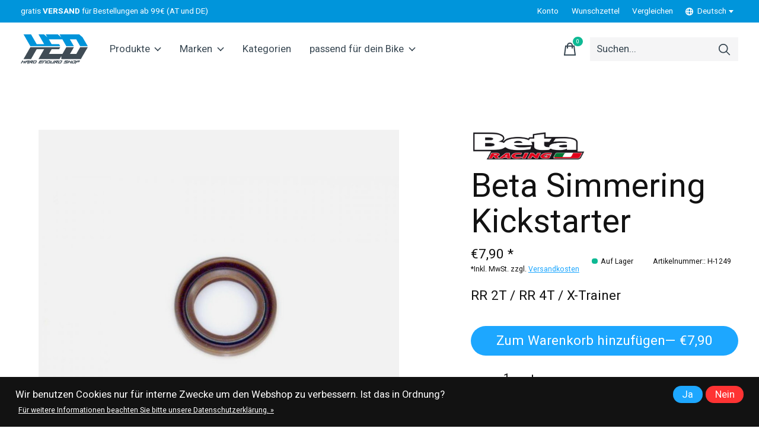

--- FILE ---
content_type: text/html;charset=utf-8
request_url: https://www.hed-shop.com/de/simmering-kickstarter.html
body_size: 31811
content:
<!doctype html>
<html lang="de">
<head>
    <meta charset="utf-8"/>
<!-- [START] 'blocks/head.rain' -->
<!--

  (c) 2008-2026 Lightspeed Netherlands B.V.
  http://www.lightspeedhq.com
  Generated: 17-01-2026 @ 03:39:08

-->
<link rel="canonical" href="https://www.hed-shop.com/de/simmering-kickstarter.html"/>
<link rel="alternate" href="https://www.hed-shop.com/de/index.rss" type="application/rss+xml" title="Neue Produkte"/>
<link href="https://cdn.webshopapp.com/assets/cookielaw.css?2025-02-20" rel="stylesheet" type="text/css"/>
<meta name="robots" content="noodp,noydir"/>
<meta property="og:url" content="https://www.hed-shop.com/de/simmering-kickstarter.html?source=facebook"/>
<meta property="og:site_name" content="Hard Enduro Shop HED"/>
<meta property="og:title" content="Beta Simmering Kickstarter"/>
<meta property="og:description" content="RR 2T / RR 4T / X-Trainer"/>
<meta property="og:image" content="https://cdn.webshopapp.com/shops/252058/files/420667675/beta-simmering-kickstarter.jpg"/>
<!--[if lt IE 9]>
<script src="https://cdn.webshopapp.com/assets/html5shiv.js?2025-02-20"></script>
<![endif]-->
<!-- [END] 'blocks/head.rain' -->
  
    
	<meta property="og:type" content="product" />



  <meta property="product:brand" content="Beta">  <meta property="product:availability" content="in stock">  <meta property="product:condition" content="new">
  <meta property="product:price:amount" content="7.90">
  <meta property="product:price:currency" content="EUR">
  <meta property="product:retailer_item_id" content="10.64490.000"><meta name="description" content="RR 2T / RR 4T / X-Trainer" />
<meta name="keywords" content="Beta, Simmering, Kickstarter, Online Shop, Enduro, Hard Enduro, Hardenduro, Super Enduro, Superenduro, Extremeenduro, Extreme Enduro, X-Grip, Xgrip, X-Grip Shop, Erzberg, Romaniacs, Sea to Sky, Expressversand, Rabaconda, Reifen, Mousse, Felgen, Phili" />
<meta charset="UTF-8">
<meta http-equiv="X-UA-Compatible" content="ie=edge">
<meta name="viewport" content="width=device-width, initial-scale=1">
<meta name="apple-mobile-web-app-capable" content="yes">
<meta name="apple-mobile-web-app-status-bar-style" content="black">
<meta name="viewport" content="width=device-width, initial-scale=1, maximum-scale=1, user-scalable=0"/>
<title>Beta Simmering Kickstarter - Hard Enduro Shop HED</title>  
  <link rel="preload" href="https://cdn.webshopapp.com/shops/252058/themes/171512/assets/q4tre-icons.woff2" as="font" type="font/woff2" crossorigin="anonymous">
  <link rel="preload" href="https://cdn.webshopapp.com/shops/252058/themes/171512/assets/q4tre.woff2" as="font" type="font/woff2" crossorigin="anonymous">
  <link rel="shortcut icon" href="https://cdn.webshopapp.com/shops/252058/themes/171512/v/465986/assets/favicon.png?20210115075848" type="image/x-icon" />
    	  	<link rel="preconnect" href="https://fonts.googleapis.com">
		<link rel="preconnect" href="https://fonts.gstatic.com" crossorigin>
  	    <link href='//fonts.googleapis.com/css?family=Heebo:400,400i,300,500,600,700,700i,800,900' rel='stylesheet' type='text/css'>
    
  <script>document.getElementsByTagName("html")[0].className += " js";</script>
  <script>
    if('CSS' in window && CSS.supports('color', 'var(--color-var)')) {
      document.write('<link rel="stylesheet" href="https://cdn.webshopapp.com/shops/252058/themes/171512/assets/style.css?2025080311275220201214194227">');
    } else {
      document.write('<link rel="stylesheet" href="https://cdn.webshopapp.com/shops/252058/themes/171512/assets/style-fallback.css?2025080311275220201214194227">');
      document.write('<script src="https://polyfill.io/v3/polyfill.min.js"><\/script>');
    }
  </script>
  <noscript>
    <link rel="stylesheet" href="https://cdn.webshopapp.com/shops/252058/themes/171512/assets/style-fallback.css?2025080311275220201214194227">
    <script src="https://polyfill.io/v3/polyfill.min.js"></script>
  </noscript>
    
    
    <link rel="stylesheet" href="https://cdn.webshopapp.com/shops/252058/themes/171512/assets/icons.css?2025080311275220201214194227" /> 
    <link rel="stylesheet" href="https://cdn.webshopapp.com/shops/252058/themes/171512/assets/settings.css?2025080311275220201214194227" />  
  <link rel="stylesheet" href="https://cdn.webshopapp.com/shops/252058/themes/171512/assets/custom.css?2025080311275220201214194227" />
  
      
      
</head>
<body class="page-beta-simmering-kickstarter has-cookie-notice">
            
  <script>
  var site_url = 'https://www.hed-shop.com/de/',
      static_url = 'https://static.webshopapp.com/shops/252058/',
      search_url = "https://www.hed-shop.com/de/search/",
      promo_popup_hide_until = '1',
      promo_popup_delay = '5000',
      product_card_options = 'swatches-color',
  		product_card_second_image = 0,
      no_inventory_text = "Stock information is currently unavailable for this product.",
      feedToken = false,
      last_updated_text = 'Zuletzt aktualisiert',
      today_at_text = 'Heute um',
      in_stock_text = 'Auf Lager',
      in_stock_online_text = 'In stock online',
      out_of_stock_text = 'Nicht auf Lager',
      out_of_stock_text_options = '(Nicht auf Lager)',
      out_of_stock_online_text = 'Out of stock online',
      on_backorder_text = 'Mit Lieferrückstand',
      on_backorder_online_text = 'On backorder online',
      in_store_text = 'In store',
      not_in_store_text = 'Not in store',
      inventory_notice_text = 'Online- und Ladenpreise können voneinander abweichen',
      inventory_line_text = 'In $2 $1',
      default_variant_text = 'Bitte wählen Sie',
      apply_text = 'Anwenden',
      points_text = '<span class="js-insert-points"></span> Punkte',
      money_off_text = '<span class="js-insert-money-off"></span> off',
      valid_for_text = 'Gültig für',
      all_text = 'All',
      currency_format = '€',
      priceStatus = 'enabled';
</script>
    
    <div class="js-scroll-observer"></div><div class="pre-header position-sticky top-0">
  <div class="pre-header__container container max-width-xl flex items-center justify-between">
        <div class="pre-header__msg">
      <p>gratis  <strong>VERSAND </strong>für Bestellungen ab 99€  (AT und DE) <a href=""></a></p>
    </div>
        
        
    <ul class="pre-header__nav display@md">
            
      <li class="pre-header__item">
        <a href="#0" class="pre-header__link" aria-controls="drawerLogin"><span>Konto</span></a>
      </li>
            <li class="pre-header__item">
        <a href="#0" class="pre-header__link" aria-controls="drawerLogin"><span>Wunschzettel</span></a>
      </li>
                  <li class="pre-header__item">
        <a href="https://www.hed-shop.com/de/compare/" class="pre-header__link"><span>Vergleichen</span></a>
      </li>
                  <li class="pre-header__item">
        <a href="#" class="pre-header__link"><span><svg viewBox="0 0 16 16" fill="currentColor"><path d="M8,0C3.6,0,0,3.6,0,8s3.6,8,8,8s8-3.6,8-8S12.4,0,8,0z M13.9,7H12c-0.1-1.5-0.4-2.9-0.8-4.1 C12.6,3.8,13.6,5.3,13.9,7z M8,14c-0.6,0-1.8-1.9-2-5H10C9.8,12.1,8.6,14,8,14z M6,7c0.2-3.1,1.3-5,2-5s1.8,1.9,2,5H6z M4.9,2.9 C4.4,4.1,4.1,5.5,4,7H2.1C2.4,5.3,3.4,3.8,4.9,2.9z M2.1,9H4c0.1,1.5,0.4,2.9,0.8,4.1C3.4,12.2,2.4,10.7,2.1,9z M11.1,13.1 c0.5-1.2,0.7-2.6,0.8-4.1h1.9C13.6,10.7,12.6,12.2,11.1,13.1z"></path></svg>Deutsch</span> <svg class="pre-header__dropdown-icon icon" aria-hidden="true" viewBox="0 0 12 12"><path d="M6,9l4-5H2Z"/></svg></a>
        <ul class="pre-header__dropdown" data-theme="default">

          <li class="nav-v2__item">
            
  
<ul class="nav-v2__list">
      <li><a href="https://www.hed-shop.com/de/go/product/140598924" class="pre-header__dropdown-link" aria-selected="true">Deutsch</a></li>
    <li><a href="https://www.hed-shop.com/en/go/product/140598924" class="pre-header__dropdown-link">English</a></li>
  </ul>

          </li>
        </ul>
      </li>
          </ul>
  
  	      </div>
</div>


<header class="mega-nav mega-nav--mobile mega-nav--desktop@md mega-nav--mobile-panel  position-sticky top-0 js-mega-nav">
  <div class="mega-nav__container">
        <!-- logo -->
    <a href="https://www.hed-shop.com/de/" class="mega-nav__logo">
            <img src="https://cdn.webshopapp.com/shops/252058/themes/171512/v/465986/assets/logo.png?20210115075848" height="32" class="logo" alt="Hardenduro-Shop HED">
            <img src="https://cdn.webshopapp.com/shops/252058/themes/171512/v/465986/assets/logo-white.png?20210115075848" height="32" class="logo--white" alt="Hardenduro-Shop HED">
                </a>
            
        
    <!-- icon buttons --mobile -->
    <div class="mega-nav__icon-btns mega-nav__icon-btns--mobile">
      <a href="#0" class="mega-nav__icon-btn" aria-controls="drawerLogin">
        <svg class="icon" viewBox="0 0 24 24">
          <title>Go to account settings</title>
          <g class="icon__group" fill="none" stroke="currentColor" stroke-linecap="square" stroke-miterlimit="10">
            <circle cx="12" cy="6" r="4" />
            <path d="M12 13a8 8 0 00-8 8h16a8 8 0 00-8-8z" />
          </g>
        </svg>
      </a>
	
            
      <button class="reset mega-nav__icon-btn mega-nav__icon-btn--cart js-tab-focus" aria-label="Warenkorb umschalten" aria-controls="drawerCart">
        <svg class="icon" viewBox="0 0 24 24" >
          <title>Ihr Warenkorb</title>
          <g class="icon__group" stroke-linecap="square" fill="none" stroke-linejoin="miter" stroke="currentColor">
            <polygon points="21,21.8 3,21.8 5,6.8 19,6.8 	"/>
            <path d="M8,9.8v-4c0-2.2,1.8-4,4-4l0,0c2.2,0,4,1.8,4,4v4"/>
          </g>
        </svg>
        <span class="counter counter--cart margin-left-xxs"><span class="js-cart-counter">0</span> <i class="sr-only">items</i></span>
      </button>

      <button class="reset mega-nav__icon-btn mega-nav__icon-btn--menu js-tab-focus" aria-label="Toggle menu" aria-controls="mega-nav-navigation">
        <svg class="icon" viewBox="0 0 24 24">
          <g class="icon__group" fill="none" stroke="currentColor" stroke-linecap="square" stroke-miterlimit="10">
            <path d="M2 6h20" />
            <path d="M2 12h20" />
            <path d="M2 18h20" />
          </g>
        </svg>
      </button>
    </div>

    <div class="mega-nav__nav js-mega-nav__nav" id="mega-nav-navigation" role="navigation" aria-label="Main">
    <div class="mega-nav__nav-wrapper js-scroll-container">
    <div class="mega-nav__nav-inner">
      <ul class="mega-nav__items">

                <!-- search input --desktop -->
        <li class="mega-nav__item mega-nav__item--search position-relative margin-bottom-xs hide@md">
          <form action="https://www.hed-shop.com/de/search/" method="get" class="search-form" autocomplete="off">
            <div class="mega-nav__search-input search-input search-input--icon-left text-sm@md">
              <input class="form-control  js-live-search" type="search" name="q" id="searchInputX" placeholder="Suchen..." aria-label="Suchen">
              <button class="search-input__btn">
                <svg class="icon" viewBox="0 0 24 24"><title>Senden</title><g stroke-linecap="square" stroke-linejoin="miter" stroke-width="2" stroke="currentColor" fill="none" stroke-miterlimit="10"><line x1="22" y1="22" x2="15.656" y2="15.656"></line><circle cx="10" cy="10" r="8"></circle></g></svg>
              </button>
            </div>

            <div class="live-search__dropdown margin-bottom-xs position-relative" data-theme="default" tabindex="0">
              <div class="text-center is-hidden js-live-search__loader" aria-hidden="true">
                <svg class="icon icon--sm icon--is-spinning" viewBox="0 0 32 32"><g stroke-linecap="square" stroke-linejoin="miter" stroke-width="2" stroke="currentColor" fill="none"><circle cx="16" cy="16" r="15" opacity="0.4"></circle><path d="M16,1A15,15,0,0,1,31,16" stroke-linecap="butt"></path></g></svg>
              </div>
              <div class="js-live-search__wrapper">
                <!-- Results will be loaded here -->
              </div>
              <button type="submit" class="btn btn--arrow margin-top-sm is-hidden js-live-search__view-all">Alle Ergebnisse anzeigen (<span class="js-live-search__count"></span>)</button>
            </div>
          </form>
        </li>
        
        
                <!-- Layout 1 -> tabbed product categories -->
        <li class="mega-nav__item js-mega-nav__item">
          <button class="reset mega-nav__control js-mega-nav__control js-tab-focus">
            Produkte
            <i class="mega-nav__arrow-icon" aria-hidden="true">
              <svg class="icon" viewBox="0 0 16 16">
                <g class="icon__group" fill="none" stroke="currentColor" stroke-linecap="square" stroke-miterlimit="10">
                  <path d="M2 2l12 12" />
                  <path d="M14 2L2 14" />
                </g>
              </svg>
            </i>
          </button>

          <div class="mega-nav__sub-nav-wrapper">
            <div class="mega-nav__panel-header hide@md text-md">
              <button class="reset js-mega-nav__control js-tab-focus">
                <svg class="icon" viewBox="0 0 482.239 482.239">
                  <title>Zurück</title>
                  <path d="m206.812 34.446-206.812 206.673 206.743 206.674 24.353-24.284-165.167-165.167h416.31v-34.445h-416.31l165.236-165.236z"></path>
                </svg>
              </button>
              <div class="mega-nav__panel-title">
                Produkte
              </div>
            </div>
            <div class="mega-nav__sub-nav-wrapper-inner mega-nav__sub-nav mega-nav__sub-nav--layout-1 js-scroll-container">

              <!-- links - visible on mobile -->
              <ul class="mega-nav__sub-items">
                                <li class="mega-nav__sub-item">
                                    <a href="https://www.hed-shop.com/de/hard-enduro-parts/" class="mega-nav__control">
                    <span class="flex items-center gap-xs">
                                            <img class="block width-lg height-lg radius-50% object-cover" src="https://cdn.webshopapp.com/shops/252058/files/324781351/150x150x1/hard-enduro-parts.jpg" alt="★ Hard Enduro Parts ★">
                                            <i>★ Hard Enduro Parts ★</i>
                    </span>
                  </a>
                                  </li>
                                <li class="mega-nav__sub-item js-mega-nav__item">
                                    <button class="reset mega-nav__control js-mega-nav__control js-tab-focus">
                    <span class="flex items-center gap-xs width-100%">
                                            <img class="block width-lg height-lg radius-50% object-cover" src="https://cdn.webshopapp.com/shops/252058/files/355348412/150x150x1/reifen-zubehoer.jpg" alt="Reifen &amp; Zubehör">
                                            <span class="flex items-center width-100%">
                        Reifen &amp; Zubehör
                        <i class="mega-nav__arrow-icon" aria-hidden="true">
                          <svg class="icon" viewBox="0 0 16 16">
                            <g class="icon__group" fill="none" stroke="currentColor" stroke-linecap="square" stroke-miterlimit="10">
                              <path d="M2 2l12 12" />
                              <path d="M14 2L2 14" />
                            </g>
                          </svg>
                        </i>
                      </span>
                    </span>
                  </button>
                  <div class="mega-nav__sub-nav-wrapper">
                    <div class="mega-nav__panel-header hide@md text-md">
                      <button class="reset js-mega-nav__control js-tab-focus">
                        <svg class="icon" viewBox="0 0 482.239 482.239">
                          <title>Zurück</title>
                          <path d="m206.812 34.446-206.812 206.673 206.743 206.674 24.353-24.284-165.167-165.167h416.31v-34.445h-416.31l165.236-165.236z"></path>
                        </svg>
                      </button>
                      <div class="mega-nav__panel-title">
                        Reifen &amp; Zubehör
                      </div>
                    </div>
                    <div class="mega-nav__sub-nav-wrapper-inner js-scroll-container">
                      <!-- links - visible on mobile -->
                      <ul class="mega-nav__sub-items">
                        <li class="mega-nav__sub-item">
                          <a href="https://www.hed-shop.com/de/reifen-zubehoer/" class="mega-nav__control">
                            <span class="flex items-center gap-xs">
                              <i>Alle Reifen & Zubehör</i>
                            </span>
                          </a>
                        </li>
                                                <li class="mega-nav__sub-item js-mega-nav__item">
                                                    <button class="reset mega-nav__control js-mega-nav__control js-tab-focus">
                            Reifen
                            <i class="mega-nav__arrow-icon" aria-hidden="true">
                              <svg class="icon" viewBox="0 0 16 16">
                                <g class="icon__group" fill="none" stroke="currentColor" stroke-linecap="square" stroke-miterlimit="10">
                                  <path d="M2 2l12 12" />
                                  <path d="M14 2L2 14" />
                                </g>
                              </svg>
                            </i>
                          </button>
                          <div class="mega-nav__sub-nav-wrapper">
                            <div class="mega-nav__panel-header hide@md text-md">
                              <button class="reset js-mega-nav__control js-tab-focus">
                                <svg class="icon" viewBox="0 0 482.239 482.239">
                                  <title>Zurück</title>
                                  <path d="m206.812 34.446-206.812 206.673 206.743 206.674 24.353-24.284-165.167-165.167h416.31v-34.445h-416.31l165.236-165.236z"></path>
                                </svg>
                              </button>
                              <div class="mega-nav__panel-title">
                                Reifen
                              </div>

                            </div>
                            <div class="mega-nav__sub-nav-wrapper-inner js-scroll-container">
                              <ul class="mega-nav__sub-items">
                                <li class="mega-nav__sub-item">
                                  <a href="https://www.hed-shop.com/de/reifen-zubehoer/reifen/" class="mega-nav__control">
                                    <span class="flex items-center gap-xs">
                                                                            <img class="block width-lg height-lg radius-50% object-cover" src="https://cdn.webshopapp.com/shops/252058/files/355642980/150x150x1/reifen.jpg" alt="Reifen">
                                                                            <i>Alle Reifen</i>
                                    </span>
                                  </a>
                                </li>
                                                                <li class="mega-nav__sub-item">
                                                                    <a href="https://www.hed-shop.com/de/reifen-zubehoer/reifen/hinterreifen-120-90-18/" class="mega-nav__control">
                                    <span class="flex items-center gap-xs">
                                                                            <img class="block width-lg height-lg radius-50% object-cover" src="https://cdn.webshopapp.com/shops/252058/files/355630975/150x150x1/hinterreifen-120-90-18.jpg" alt="Hinterreifen 120/90-18">
                                                                            <i>Hinterreifen 120/90-18</i>
                                    </span>
                                  </a>
                                                                  </li>
                                                                <li class="mega-nav__sub-item">
                                                                    <a href="https://www.hed-shop.com/de/reifen-zubehoer/reifen/hinterreifen-140-80-18/" class="mega-nav__control">
                                    <span class="flex items-center gap-xs">
                                                                            <img class="block width-lg height-lg radius-50% object-cover" src="https://cdn.webshopapp.com/shops/252058/files/355631074/150x150x1/hinterreifen-140-80-18.jpg" alt="Hinterreifen 140/80-18">
                                                                            <i>Hinterreifen 140/80-18</i>
                                    </span>
                                  </a>
                                                                  </li>
                                                                <li class="mega-nav__sub-item">
                                                                    <a href="https://www.hed-shop.com/de/reifen-zubehoer/reifen/vorderreifen/" class="mega-nav__control">
                                    <span class="flex items-center gap-xs">
                                                                            <img class="block width-lg height-lg radius-50% object-cover" src="https://cdn.webshopapp.com/shops/252058/files/355635199/150x150x1/vorderreifen.jpg" alt="Vorderreifen">
                                                                            <i>Vorderreifen</i>
                                    </span>
                                  </a>
                                                                  </li>
                                                                <li class="mega-nav__sub-item">
                                                                    <a href="https://www.hed-shop.com/de/reifen-zubehoer/reifen/motocross/" class="mega-nav__control">
                                    <span class="flex items-center gap-xs">
                                                                            <img class="block width-lg height-lg radius-50% object-cover" src="https://cdn.webshopapp.com/shops/252058/files/355634617/150x150x1/motocross.jpg" alt="Motocross">
                                                                            <i>Motocross</i>
                                    </span>
                                  </a>
                                                                  </li>
                                                                <li class="mega-nav__sub-item">
                                                                    <a href="https://www.hed-shop.com/de/reifen-zubehoer/reifen/kids-reifen/" class="mega-nav__control">
                                    <span class="flex items-center gap-xs">
                                                                            <img class="block width-lg height-lg radius-50% object-cover" src="https://cdn.webshopapp.com/shops/252058/files/355638572/150x150x1/kids-reifen.jpg" alt="Kids Reifen">
                                                                            <i>Kids Reifen</i>
                                    </span>
                                  </a>
                                                                  </li>
                                                              </ul>
                            </div>
                          </div>


                                                  </li>
                                                <li class="mega-nav__sub-item">
                                                    <a href="https://www.hed-shop.com/de/reifen-zubehoer/mousse/" class="mega-nav__control">
                            <span class="flex items-center gap-xs">
                                                            <img class="block width-lg height-lg radius-50% object-cover" src="https://cdn.webshopapp.com/shops/252058/files/355449134/150x150x1/mousse.jpg" alt="Mousse ">
                                                            <i>Mousse </i>
                            </span>
                          </a>
                                                  </li>
                                                <li class="mega-nav__sub-item">
                                                    <a href="https://www.hed-shop.com/de/reifen-zubehoer/nomousse-tubliss-tacs-protec/" class="mega-nav__control">
                            <span class="flex items-center gap-xs">
                                                            <img class="block width-lg height-lg radius-50% object-cover" src="https://cdn.webshopapp.com/shops/252058/files/444444839/150x150x1/nomousse-tubliss-tacs-protec.jpg" alt="NoMousse / Tubliss / Tacs Protec">
                                                            <i>NoMousse / Tubliss / Tacs Protec</i>
                            </span>
                          </a>
                                                  </li>
                                                <li class="mega-nav__sub-item">
                                                    <a href="https://www.hed-shop.com/de/reifen-zubehoer/schlaeuche/" class="mega-nav__control">
                            <span class="flex items-center gap-xs">
                                                            <img class="block width-lg height-lg radius-50% object-cover" src="https://cdn.webshopapp.com/shops/252058/files/355639864/150x150x1/schlaeuche.jpg" alt="Schläuche">
                                                            <i>Schläuche</i>
                            </span>
                          </a>
                                                  </li>
                                                <li class="mega-nav__sub-item">
                                                    <a href="https://www.hed-shop.com/de/reifen-zubehoer/zubehoer/" class="mega-nav__control">
                            <span class="flex items-center gap-xs">
                                                            <img class="block width-lg height-lg radius-50% object-cover" src="https://cdn.webshopapp.com/shops/252058/files/355644315/150x150x1/zubehoer.jpg" alt="Zubehör">
                                                            <i>Zubehör</i>
                            </span>
                          </a>
                                                  </li>
                                              </ul>
                    </div>
                  </div>

                                  </li>
                                <li class="mega-nav__sub-item js-mega-nav__item">
                                    <button class="reset mega-nav__control js-mega-nav__control js-tab-focus">
                    <span class="flex items-center gap-xs width-100%">
                                            <img class="block width-lg height-lg radius-50% object-cover" src="https://cdn.webshopapp.com/shops/252058/files/355349759/150x150x1/technik.jpg" alt="Technik">
                                            <span class="flex items-center width-100%">
                        Technik
                        <i class="mega-nav__arrow-icon" aria-hidden="true">
                          <svg class="icon" viewBox="0 0 16 16">
                            <g class="icon__group" fill="none" stroke="currentColor" stroke-linecap="square" stroke-miterlimit="10">
                              <path d="M2 2l12 12" />
                              <path d="M14 2L2 14" />
                            </g>
                          </svg>
                        </i>
                      </span>
                    </span>
                  </button>
                  <div class="mega-nav__sub-nav-wrapper">
                    <div class="mega-nav__panel-header hide@md text-md">
                      <button class="reset js-mega-nav__control js-tab-focus">
                        <svg class="icon" viewBox="0 0 482.239 482.239">
                          <title>Zurück</title>
                          <path d="m206.812 34.446-206.812 206.673 206.743 206.674 24.353-24.284-165.167-165.167h416.31v-34.445h-416.31l165.236-165.236z"></path>
                        </svg>
                      </button>
                      <div class="mega-nav__panel-title">
                        Technik
                      </div>
                    </div>
                    <div class="mega-nav__sub-nav-wrapper-inner js-scroll-container">
                      <!-- links - visible on mobile -->
                      <ul class="mega-nav__sub-items">
                        <li class="mega-nav__sub-item">
                          <a href="https://www.hed-shop.com/de/technik/" class="mega-nav__control">
                            <span class="flex items-center gap-xs">
                              <i>Alle Technik</i>
                            </span>
                          </a>
                        </li>
                                                <li class="mega-nav__sub-item">
                                                    <a href="https://www.hed-shop.com/de/technik/antrieb/" class="mega-nav__control">
                            <span class="flex items-center gap-xs">
                                                            <img class="block width-lg height-lg radius-50% object-cover" src="https://cdn.webshopapp.com/shops/252058/files/172661630/150x150x1/antrieb.jpg" alt="Antrieb">
                                                            <i>Antrieb</i>
                            </span>
                          </a>
                                                  </li>
                                                <li class="mega-nav__sub-item">
                                                    <a href="https://www.hed-shop.com/de/technik/auspuff/" class="mega-nav__control">
                            <span class="flex items-center gap-xs">
                                                            <img class="block width-lg height-lg radius-50% object-cover" src="https://cdn.webshopapp.com/shops/252058/files/355955167/150x150x1/auspuff.jpg" alt="Auspuff">
                                                            <i>Auspuff</i>
                            </span>
                          </a>
                                                  </li>
                                                <li class="mega-nav__sub-item">
                                                    <a href="https://www.hed-shop.com/de/technik/bremsen/" class="mega-nav__control">
                            <span class="flex items-center gap-xs">
                                                            <img class="block width-lg height-lg radius-50% object-cover" src="https://cdn.webshopapp.com/shops/252058/files/172661492/150x150x1/bremsen.jpg" alt="Bremsen">
                                                            <i>Bremsen</i>
                            </span>
                          </a>
                                                  </li>
                                                <li class="mega-nav__sub-item">
                                                    <a href="https://www.hed-shop.com/de/technik/brems-kupplungsleitungen/" class="mega-nav__control">
                            <span class="flex items-center gap-xs">
                                                            <img class="block width-lg height-lg radius-50% object-cover" src="https://cdn.webshopapp.com/shops/252058/files/381193162/150x150x1/brems-kupplungsleitungen.jpg" alt="Brems &amp; Kupplungsleitungen">
                                                            <i>Brems &amp; Kupplungsleitungen</i>
                            </span>
                          </a>
                                                  </li>
                                                <li class="mega-nav__sub-item">
                                                    <a href="https://www.hed-shop.com/de/technik/elektrik/" class="mega-nav__control">
                            <span class="flex items-center gap-xs">
                                                            <img class="block width-lg height-lg radius-50% object-cover" src="https://cdn.webshopapp.com/shops/252058/files/390531034/150x150x1/elektrik.jpg" alt="Elektrik">
                                                            <i>Elektrik</i>
                            </span>
                          </a>
                                                  </li>
                                                <li class="mega-nav__sub-item">
                                                    <a href="https://www.hed-shop.com/de/technik/fahrwerkteile-zubehoer/" class="mega-nav__control">
                            <span class="flex items-center gap-xs">
                                                            <img class="block width-lg height-lg radius-50% object-cover" src="https://cdn.webshopapp.com/shops/252058/files/355823399/150x150x1/fahrwerkteile-zubehoer.jpg" alt="Fahrwerkteile &amp; Zubehör">
                                                            <i>Fahrwerkteile &amp; Zubehör</i>
                            </span>
                          </a>
                                                  </li>
                                                <li class="mega-nav__sub-item">
                                                    <a href="https://www.hed-shop.com/de/technik/felgen-zubehoer/" class="mega-nav__control">
                            <span class="flex items-center gap-xs">
                                                            <img class="block width-lg height-lg radius-50% object-cover" src="https://cdn.webshopapp.com/shops/252058/files/263453369/150x150x1/felgen-zubehoer.jpg" alt="Felgen &amp; Zubehör">
                                                            <i>Felgen &amp; Zubehör</i>
                            </span>
                          </a>
                                                  </li>
                                                <li class="mega-nav__sub-item">
                                                    <a href="https://www.hed-shop.com/de/technik/guards-schuetzer/" class="mega-nav__control">
                            <span class="flex items-center gap-xs">
                                                            <img class="block width-lg height-lg radius-50% object-cover" src="https://cdn.webshopapp.com/shops/252058/files/172776473/150x150x1/guards-schuetzer.jpg" alt="Guards &amp; Schützer">
                                                            <i>Guards &amp; Schützer</i>
                            </span>
                          </a>
                                                  </li>
                                                <li class="mega-nav__sub-item">
                                                    <a href="https://www.hed-shop.com/de/technik/motorschutz/" class="mega-nav__control">
                            <span class="flex items-center gap-xs">
                                                            <img class="block width-lg height-lg radius-50% object-cover" src="https://cdn.webshopapp.com/shops/252058/files/355766377/150x150x1/motorschutz.jpg" alt="Motorschutz">
                                                            <i>Motorschutz</i>
                            </span>
                          </a>
                                                  </li>
                                                <li class="mega-nav__sub-item">
                                                    <a href="https://www.hed-shop.com/de/technik/handguards/" class="mega-nav__control">
                            <span class="flex items-center gap-xs">
                                                            <img class="block width-lg height-lg radius-50% object-cover" src="https://cdn.webshopapp.com/shops/252058/files/403454572/150x150x1/handguards.jpg" alt="Handguards">
                                                            <i>Handguards</i>
                            </span>
                          </a>
                                                  </li>
                                                <li class="mega-nav__sub-item">
                                                    <a href="https://www.hed-shop.com/de/technik/hebegurte/" class="mega-nav__control">
                            <span class="flex items-center gap-xs">
                                                            <img class="block width-lg height-lg radius-50% object-cover" src="https://cdn.webshopapp.com/shops/252058/files/355755245/150x150x1/hebegurte.jpg" alt="Hebegurte">
                                                            <i>Hebegurte</i>
                            </span>
                          </a>
                                                  </li>
                                                <li class="mega-nav__sub-item">
                                                    <a href="https://www.hed-shop.com/de/technik/hotswop/" class="mega-nav__control">
                            <span class="flex items-center gap-xs">
                                                            <img class="block width-lg height-lg radius-50% object-cover" src="https://cdn.webshopapp.com/shops/252058/files/221589635/150x150x1/hotswop.jpg" alt="HotSwop">
                                                            <i>HotSwop</i>
                            </span>
                          </a>
                                                  </li>
                                                <li class="mega-nav__sub-item">
                                                    <a href="https://www.hed-shop.com/de/technik/kuehlung/" class="mega-nav__control">
                            <span class="flex items-center gap-xs">
                                                            <img class="block width-lg height-lg radius-50% object-cover" src="https://cdn.webshopapp.com/shops/252058/files/355840320/150x150x1/kuehlung.jpg" alt="Kühlung">
                                                            <i>Kühlung</i>
                            </span>
                          </a>
                                                  </li>
                                                <li class="mega-nav__sub-item">
                                                    <a href="https://www.hed-shop.com/de/technik/kupplungen/" class="mega-nav__control">
                            <span class="flex items-center gap-xs">
                                                            <img class="block width-lg height-lg radius-50% object-cover" src="https://cdn.webshopapp.com/shops/252058/files/448884032/150x150x1/kupplungen.jpg" alt="Kupplungen">
                                                            <i>Kupplungen</i>
                            </span>
                          </a>
                                                  </li>
                                                <li class="mega-nav__sub-item">
                                                    <a href="https://www.hed-shop.com/de/technik/lenker-griffe-hebel-rasten/" class="mega-nav__control">
                            <span class="flex items-center gap-xs">
                                                            <img class="block width-lg height-lg radius-50% object-cover" src="https://cdn.webshopapp.com/shops/252058/files/355908524/150x150x1/lenker-griffe-hebel-rasten.jpg" alt="Lenker / Griffe / Hebel / Rasten">
                                                            <i>Lenker / Griffe / Hebel / Rasten</i>
                            </span>
                          </a>
                                                  </li>
                                                <li class="mega-nav__sub-item">
                                                    <a href="https://www.hed-shop.com/de/technik/luftfilter-oelfilter/" class="mega-nav__control">
                            <span class="flex items-center gap-xs">
                                                            <img class="block width-lg height-lg radius-50% object-cover" src="https://cdn.webshopapp.com/shops/252058/files/355908644/150x150x1/luftfilter-oelfilter.jpg" alt="Luftfilter / Ölfilter">
                                                            <i>Luftfilter / Ölfilter</i>
                            </span>
                          </a>
                                                  </li>
                                                <li class="mega-nav__sub-item">
                                                    <a href="https://www.hed-shop.com/de/technik/sitzbezuege/" class="mega-nav__control">
                            <span class="flex items-center gap-xs">
                                                            <img class="block width-lg height-lg radius-50% object-cover" src="https://cdn.webshopapp.com/shops/252058/files/355909365/150x150x1/sitzbezuege.jpg" alt="Sitzbezüge">
                                                            <i>Sitzbezüge</i>
                            </span>
                          </a>
                                                  </li>
                                                <li class="mega-nav__sub-item">
                                                    <a href="https://www.hed-shop.com/de/technik/werkzeuge/" class="mega-nav__control">
                            <span class="flex items-center gap-xs">
                                                            <img class="block width-lg height-lg radius-50% object-cover" src="https://cdn.webshopapp.com/shops/252058/files/355963729/150x150x1/werkzeuge.jpg" alt="Werkzeuge">
                                                            <i>Werkzeuge</i>
                            </span>
                          </a>
                                                  </li>
                                                <li class="mega-nav__sub-item">
                                                    <a href="https://www.hed-shop.com/de/technik/zuendkerzen/" class="mega-nav__control">
                            <span class="flex items-center gap-xs">
                                                            <img class="block width-lg height-lg radius-50% object-cover" src="https://cdn.webshopapp.com/shops/252058/files/355773421/150x150x1/zuendkerzen.jpg" alt="Zündkerzen">
                                                            <i>Zündkerzen</i>
                            </span>
                          </a>
                                                  </li>
                                              </ul>
                    </div>
                  </div>

                                  </li>
                                <li class="mega-nav__sub-item">
                                    <a href="https://www.hed-shop.com/de/zubehoer/" class="mega-nav__control">
                    <span class="flex items-center gap-xs">
                                            <img class="block width-lg height-lg radius-50% object-cover" src="https://cdn.webshopapp.com/shops/252058/files/355840876/150x150x1/zubehoer.jpg" alt="Zubehör">
                                            <i>Zubehör</i>
                    </span>
                  </a>
                                  </li>
                                <li class="mega-nav__sub-item js-mega-nav__item">
                                    <button class="reset mega-nav__control js-mega-nav__control js-tab-focus">
                    <span class="flex items-center gap-xs width-100%">
                                            <img class="block width-lg height-lg radius-50% object-cover" src="https://cdn.webshopapp.com/shops/252058/files/355738071/150x150x1/optik.jpg" alt="Optik">
                                            <span class="flex items-center width-100%">
                        Optik
                        <i class="mega-nav__arrow-icon" aria-hidden="true">
                          <svg class="icon" viewBox="0 0 16 16">
                            <g class="icon__group" fill="none" stroke="currentColor" stroke-linecap="square" stroke-miterlimit="10">
                              <path d="M2 2l12 12" />
                              <path d="M14 2L2 14" />
                            </g>
                          </svg>
                        </i>
                      </span>
                    </span>
                  </button>
                  <div class="mega-nav__sub-nav-wrapper">
                    <div class="mega-nav__panel-header hide@md text-md">
                      <button class="reset js-mega-nav__control js-tab-focus">
                        <svg class="icon" viewBox="0 0 482.239 482.239">
                          <title>Zurück</title>
                          <path d="m206.812 34.446-206.812 206.673 206.743 206.674 24.353-24.284-165.167-165.167h416.31v-34.445h-416.31l165.236-165.236z"></path>
                        </svg>
                      </button>
                      <div class="mega-nav__panel-title">
                        Optik
                      </div>
                    </div>
                    <div class="mega-nav__sub-nav-wrapper-inner js-scroll-container">
                      <!-- links - visible on mobile -->
                      <ul class="mega-nav__sub-items">
                        <li class="mega-nav__sub-item">
                          <a href="https://www.hed-shop.com/de/optik/" class="mega-nav__control">
                            <span class="flex items-center gap-xs">
                              <i>Alle Optik</i>
                            </span>
                          </a>
                        </li>
                                                <li class="mega-nav__sub-item">
                                                    <a href="https://www.hed-shop.com/de/optik/dekore-aufkleber/" class="mega-nav__control">
                            <span class="flex items-center gap-xs">
                                                            <img class="block width-lg height-lg radius-50% object-cover" src="https://cdn.webshopapp.com/shops/252058/files/355735235/150x150x1/dekore-aufkleber.jpg" alt="Dekore / Aufkleber">
                                                            <i>Dekore / Aufkleber</i>
                            </span>
                          </a>
                                                  </li>
                                                <li class="mega-nav__sub-item">
                                                    <a href="https://www.hed-shop.com/de/optik/plastikteile/" class="mega-nav__control">
                            <span class="flex items-center gap-xs">
                                                            <img class="block width-lg height-lg radius-50% object-cover" src="https://cdn.webshopapp.com/shops/252058/files/355749551/150x150x1/plastikteile.jpg" alt="Plastikteile">
                                                            <i>Plastikteile</i>
                            </span>
                          </a>
                                                  </li>
                                              </ul>
                    </div>
                  </div>

                                  </li>
                                <li class="mega-nav__sub-item js-mega-nav__item">
                                    <button class="reset mega-nav__control js-mega-nav__control js-tab-focus">
                    <span class="flex items-center gap-xs width-100%">
                                            <img class="block width-lg height-lg radius-50% object-cover" src="https://cdn.webshopapp.com/shops/252058/files/354397001/150x150x1/beta-originalteile.jpg" alt="Beta Originalteile">
                                            <span class="flex items-center width-100%">
                        Beta Originalteile
                        <i class="mega-nav__arrow-icon" aria-hidden="true">
                          <svg class="icon" viewBox="0 0 16 16">
                            <g class="icon__group" fill="none" stroke="currentColor" stroke-linecap="square" stroke-miterlimit="10">
                              <path d="M2 2l12 12" />
                              <path d="M14 2L2 14" />
                            </g>
                          </svg>
                        </i>
                      </span>
                    </span>
                  </button>
                  <div class="mega-nav__sub-nav-wrapper">
                    <div class="mega-nav__panel-header hide@md text-md">
                      <button class="reset js-mega-nav__control js-tab-focus">
                        <svg class="icon" viewBox="0 0 482.239 482.239">
                          <title>Zurück</title>
                          <path d="m206.812 34.446-206.812 206.673 206.743 206.674 24.353-24.284-165.167-165.167h416.31v-34.445h-416.31l165.236-165.236z"></path>
                        </svg>
                      </button>
                      <div class="mega-nav__panel-title">
                        Beta Originalteile
                      </div>
                    </div>
                    <div class="mega-nav__sub-nav-wrapper-inner js-scroll-container">
                      <!-- links - visible on mobile -->
                      <ul class="mega-nav__sub-items">
                        <li class="mega-nav__sub-item">
                          <a href="https://www.hed-shop.com/de/beta-originalteile/" class="mega-nav__control">
                            <span class="flex items-center gap-xs">
                              <i>Alle Beta Originalteile</i>
                            </span>
                          </a>
                        </li>
                                                <li class="mega-nav__sub-item">
                                                    <a href="https://www.hed-shop.com/de/beta-originalteile/antrieb/" class="mega-nav__control">
                            <span class="flex items-center gap-xs">
                                                            <i>Antrieb</i>
                            </span>
                          </a>
                                                  </li>
                                                <li class="mega-nav__sub-item">
                                                    <a href="https://www.hed-shop.com/de/beta-originalteile/bremsen-hebel-griffe-rasten/" class="mega-nav__control">
                            <span class="flex items-center gap-xs">
                                                            <i>Bremsen / Hebel / Griffe / Rasten</i>
                            </span>
                          </a>
                                                  </li>
                                                <li class="mega-nav__sub-item">
                                                    <a href="https://www.hed-shop.com/de/beta-originalteile/dichtungen/" class="mega-nav__control">
                            <span class="flex items-center gap-xs">
                                                            <i>Dichtungen</i>
                            </span>
                          </a>
                                                  </li>
                                                <li class="mega-nav__sub-item">
                                                    <a href="https://www.hed-shop.com/de/beta-originalteile/elektrik/" class="mega-nav__control">
                            <span class="flex items-center gap-xs">
                                                            <i>Elektrik</i>
                            </span>
                          </a>
                                                  </li>
                                                <li class="mega-nav__sub-item">
                                                    <a href="https://www.hed-shop.com/de/beta-originalteile/kunststoffteile-verkleidung/" class="mega-nav__control">
                            <span class="flex items-center gap-xs">
                                                            <i>Kunststoffteile / Verkleidung</i>
                            </span>
                          </a>
                                                  </li>
                                                <li class="mega-nav__sub-item">
                                                    <a href="https://www.hed-shop.com/de/beta-originalteile/kuehlung/" class="mega-nav__control">
                            <span class="flex items-center gap-xs">
                                                            <i>Kühlung</i>
                            </span>
                          </a>
                                                  </li>
                                                <li class="mega-nav__sub-item">
                                                    <a href="https://www.hed-shop.com/de/beta-originalteile/motor-auspuff-kuehlung/" class="mega-nav__control">
                            <span class="flex items-center gap-xs">
                                                            <i>Motor / Auspuff / Kühlung</i>
                            </span>
                          </a>
                                                  </li>
                                                <li class="mega-nav__sub-item">
                                                    <a href="https://www.hed-shop.com/de/beta-originalteile/schrauben-muttern-bolzen/" class="mega-nav__control">
                            <span class="flex items-center gap-xs">
                                                            <i>Schrauben / Muttern / Bolzen</i>
                            </span>
                          </a>
                                                  </li>
                                                <li class="mega-nav__sub-item">
                                                    <a href="https://www.hed-shop.com/de/beta-originalteile/tuning-teile-zubehoer/" class="mega-nav__control">
                            <span class="flex items-center gap-xs">
                                                            <i>Tuning Teile / Zubehör</i>
                            </span>
                          </a>
                                                  </li>
                                                <li class="mega-nav__sub-item">
                                                    <a href="https://www.hed-shop.com/de/beta-originalteile/ersatzteile-rr-50-125/" class="mega-nav__control">
                            <span class="flex items-center gap-xs">
                                                            <i>Ersatzteile RR 50 - 125</i>
                            </span>
                          </a>
                                                  </li>
                                              </ul>
                    </div>
                  </div>

                                  </li>
                                <li class="mega-nav__sub-item js-mega-nav__item">
                                    <button class="reset mega-nav__control js-mega-nav__control js-tab-focus">
                    <span class="flex items-center gap-xs width-100%">
                                            <img class="block width-lg height-lg radius-50% object-cover" src="https://cdn.webshopapp.com/shops/252058/files/163849124/150x150x1/oele-sprays-fluessigkeiten.jpg" alt="Öle / Sprays / Flüssigkeiten">
                                            <span class="flex items-center width-100%">
                        Öle / Sprays / Flüssigkeiten
                        <i class="mega-nav__arrow-icon" aria-hidden="true">
                          <svg class="icon" viewBox="0 0 16 16">
                            <g class="icon__group" fill="none" stroke="currentColor" stroke-linecap="square" stroke-miterlimit="10">
                              <path d="M2 2l12 12" />
                              <path d="M14 2L2 14" />
                            </g>
                          </svg>
                        </i>
                      </span>
                    </span>
                  </button>
                  <div class="mega-nav__sub-nav-wrapper">
                    <div class="mega-nav__panel-header hide@md text-md">
                      <button class="reset js-mega-nav__control js-tab-focus">
                        <svg class="icon" viewBox="0 0 482.239 482.239">
                          <title>Zurück</title>
                          <path d="m206.812 34.446-206.812 206.673 206.743 206.674 24.353-24.284-165.167-165.167h416.31v-34.445h-416.31l165.236-165.236z"></path>
                        </svg>
                      </button>
                      <div class="mega-nav__panel-title">
                        Öle / Sprays / Flüssigkeiten
                      </div>
                    </div>
                    <div class="mega-nav__sub-nav-wrapper-inner js-scroll-container">
                      <!-- links - visible on mobile -->
                      <ul class="mega-nav__sub-items">
                        <li class="mega-nav__sub-item">
                          <a href="https://www.hed-shop.com/de/oele-sprays-fluessigkeiten/" class="mega-nav__control">
                            <span class="flex items-center gap-xs">
                              <i>Alle Öle / Sprays / Flüssigkeiten</i>
                            </span>
                          </a>
                        </li>
                                                <li class="mega-nav__sub-item">
                                                    <a href="https://www.hed-shop.com/de/oele-sprays-fluessigkeiten/motoroel/" class="mega-nav__control">
                            <span class="flex items-center gap-xs">
                                                            <i>Motoröl</i>
                            </span>
                          </a>
                                                  </li>
                                                <li class="mega-nav__sub-item">
                                                    <a href="https://www.hed-shop.com/de/oele-sprays-fluessigkeiten/getriebeoel/" class="mega-nav__control">
                            <span class="flex items-center gap-xs">
                                                            <i>Getriebeöl</i>
                            </span>
                          </a>
                                                  </li>
                                                <li class="mega-nav__sub-item">
                                                    <a href="https://www.hed-shop.com/de/oele-sprays-fluessigkeiten/set-angebote/" class="mega-nav__control">
                            <span class="flex items-center gap-xs">
                                                            <i>Set Angebote</i>
                            </span>
                          </a>
                                                  </li>
                                                <li class="mega-nav__sub-item">
                                                    <a href="https://www.hed-shop.com/de/oele-sprays-fluessigkeiten/luftfilter-oele-reiniger/" class="mega-nav__control">
                            <span class="flex items-center gap-xs">
                                                            <i>Luftfilter Öle &amp; Reiniger</i>
                            </span>
                          </a>
                                                  </li>
                                                <li class="mega-nav__sub-item">
                                                    <a href="https://www.hed-shop.com/de/oele-sprays-fluessigkeiten/sprays/" class="mega-nav__control">
                            <span class="flex items-center gap-xs">
                                                            <i>Sprays</i>
                            </span>
                          </a>
                                                  </li>
                                                <li class="mega-nav__sub-item">
                                                    <a href="https://www.hed-shop.com/de/oele-sprays-fluessigkeiten/kuehlfluessikeit/" class="mega-nav__control">
                            <span class="flex items-center gap-xs">
                                                            <i>Kühlflüssikeit</i>
                            </span>
                          </a>
                                                  </li>
                                                <li class="mega-nav__sub-item">
                                                    <a href="https://www.hed-shop.com/de/oele-sprays-fluessigkeiten/sonstige/" class="mega-nav__control">
                            <span class="flex items-center gap-xs">
                                                            <i>Sonstige</i>
                            </span>
                          </a>
                                                  </li>
                                              </ul>
                    </div>
                  </div>

                                  </li>
                                <li class="mega-nav__sub-item js-mega-nav__item">
                                    <button class="reset mega-nav__control js-mega-nav__control js-tab-focus">
                    <span class="flex items-center gap-xs width-100%">
                                            <img class="block width-lg height-lg radius-50% object-cover" src="https://cdn.webshopapp.com/shops/252058/files/173683940/150x150x1/fuer-dein-bike.jpg" alt="Für dein Bike">
                                            <span class="flex items-center width-100%">
                        Für dein Bike
                        <i class="mega-nav__arrow-icon" aria-hidden="true">
                          <svg class="icon" viewBox="0 0 16 16">
                            <g class="icon__group" fill="none" stroke="currentColor" stroke-linecap="square" stroke-miterlimit="10">
                              <path d="M2 2l12 12" />
                              <path d="M14 2L2 14" />
                            </g>
                          </svg>
                        </i>
                      </span>
                    </span>
                  </button>
                  <div class="mega-nav__sub-nav-wrapper">
                    <div class="mega-nav__panel-header hide@md text-md">
                      <button class="reset js-mega-nav__control js-tab-focus">
                        <svg class="icon" viewBox="0 0 482.239 482.239">
                          <title>Zurück</title>
                          <path d="m206.812 34.446-206.812 206.673 206.743 206.674 24.353-24.284-165.167-165.167h416.31v-34.445h-416.31l165.236-165.236z"></path>
                        </svg>
                      </button>
                      <div class="mega-nav__panel-title">
                        Für dein Bike
                      </div>
                    </div>
                    <div class="mega-nav__sub-nav-wrapper-inner js-scroll-container">
                      <!-- links - visible on mobile -->
                      <ul class="mega-nav__sub-items">
                        <li class="mega-nav__sub-item">
                          <a href="https://www.hed-shop.com/de/fuer-dein-bike/" class="mega-nav__control">
                            <span class="flex items-center gap-xs">
                              <i>Alle Für dein Bike</i>
                            </span>
                          </a>
                        </li>
                                                <li class="mega-nav__sub-item">
                                                    <a href="https://www.hed-shop.com/de/fuer-dein-bike/ktm/" class="mega-nav__control">
                            <span class="flex items-center gap-xs">
                                                            <img class="block width-lg height-lg radius-50% object-cover" src="https://cdn.webshopapp.com/shops/252058/files/354428869/150x150x1/ktm.jpg" alt="KTM">
                                                            <i>KTM</i>
                            </span>
                          </a>
                                                  </li>
                                                <li class="mega-nav__sub-item">
                                                    <a href="https://www.hed-shop.com/de/fuer-dein-bike/husqvarna/" class="mega-nav__control">
                            <span class="flex items-center gap-xs">
                                                            <img class="block width-lg height-lg radius-50% object-cover" src="https://cdn.webshopapp.com/shops/252058/files/354423915/150x150x1/husqvarna.jpg" alt="Husqvarna">
                                                            <i>Husqvarna</i>
                            </span>
                          </a>
                                                  </li>
                                                <li class="mega-nav__sub-item">
                                                    <a href="https://www.hed-shop.com/de/fuer-dein-bike/beta/" class="mega-nav__control">
                            <span class="flex items-center gap-xs">
                                                            <img class="block width-lg height-lg radius-50% object-cover" src="https://cdn.webshopapp.com/shops/252058/files/354428158/150x150x1/beta.jpg" alt="Beta">
                                                            <i>Beta</i>
                            </span>
                          </a>
                                                  </li>
                                                <li class="mega-nav__sub-item">
                                                    <a href="https://www.hed-shop.com/de/fuer-dein-bike/sherco/" class="mega-nav__control">
                            <span class="flex items-center gap-xs">
                                                            <img class="block width-lg height-lg radius-50% object-cover" src="https://cdn.webshopapp.com/shops/252058/files/354426719/150x150x1/sherco.jpg" alt="Sherco">
                                                            <i>Sherco</i>
                            </span>
                          </a>
                                                  </li>
                                                <li class="mega-nav__sub-item">
                                                    <a href="https://www.hed-shop.com/de/fuer-dein-bike/gasgas/" class="mega-nav__control">
                            <span class="flex items-center gap-xs">
                                                            <img class="block width-lg height-lg radius-50% object-cover" src="https://cdn.webshopapp.com/shops/252058/files/354431227/150x150x1/gasgas.jpg" alt="GasGas">
                                                            <i>GasGas</i>
                            </span>
                          </a>
                                                  </li>
                                                <li class="mega-nav__sub-item">
                                                    <a href="https://www.hed-shop.com/de/fuer-dein-bike/stark-varg/" class="mega-nav__control">
                            <span class="flex items-center gap-xs">
                                                            <img class="block width-lg height-lg radius-50% object-cover" src="https://cdn.webshopapp.com/shops/252058/files/489445120/150x150x1/stark-varg.jpg" alt="Stark Varg">
                                                            <i>Stark Varg</i>
                            </span>
                          </a>
                                                  </li>
                                              </ul>
                    </div>
                  </div>

                                  </li>
                                <li class="mega-nav__sub-item js-mega-nav__item">
                                    <button class="reset mega-nav__control js-mega-nav__control js-tab-focus">
                    <span class="flex items-center gap-xs width-100%">
                                            <img class="block width-lg height-lg radius-50% object-cover" src="https://cdn.webshopapp.com/shops/252058/files/355908174/150x150x1/bekleidung.jpg" alt="Bekleidung">
                                            <span class="flex items-center width-100%">
                        Bekleidung
                        <i class="mega-nav__arrow-icon" aria-hidden="true">
                          <svg class="icon" viewBox="0 0 16 16">
                            <g class="icon__group" fill="none" stroke="currentColor" stroke-linecap="square" stroke-miterlimit="10">
                              <path d="M2 2l12 12" />
                              <path d="M14 2L2 14" />
                            </g>
                          </svg>
                        </i>
                      </span>
                    </span>
                  </button>
                  <div class="mega-nav__sub-nav-wrapper">
                    <div class="mega-nav__panel-header hide@md text-md">
                      <button class="reset js-mega-nav__control js-tab-focus">
                        <svg class="icon" viewBox="0 0 482.239 482.239">
                          <title>Zurück</title>
                          <path d="m206.812 34.446-206.812 206.673 206.743 206.674 24.353-24.284-165.167-165.167h416.31v-34.445h-416.31l165.236-165.236z"></path>
                        </svg>
                      </button>
                      <div class="mega-nav__panel-title">
                        Bekleidung
                      </div>
                    </div>
                    <div class="mega-nav__sub-nav-wrapper-inner js-scroll-container">
                      <!-- links - visible on mobile -->
                      <ul class="mega-nav__sub-items">
                        <li class="mega-nav__sub-item">
                          <a href="https://www.hed-shop.com/de/bekleidung/" class="mega-nav__control">
                            <span class="flex items-center gap-xs">
                              <i>Alle Bekleidung</i>
                            </span>
                          </a>
                        </li>
                                                <li class="mega-nav__sub-item">
                                                    <a href="https://www.hed-shop.com/de/bekleidung/enduro-bekleidung-rucksaecke/" class="mega-nav__control">
                            <span class="flex items-center gap-xs">
                                                            <img class="block width-lg height-lg radius-50% object-cover" src="https://cdn.webshopapp.com/shops/252058/files/172837736/150x150x1/enduro-bekleidung-rucksaecke.jpg" alt="Enduro Bekleidung / Rucksäcke">
                                                            <i>Enduro Bekleidung / Rucksäcke</i>
                            </span>
                          </a>
                                                  </li>
                                                <li class="mega-nav__sub-item">
                                                    <a href="https://www.hed-shop.com/de/bekleidung/freizeit/" class="mega-nav__control">
                            <span class="flex items-center gap-xs">
                                                            <img class="block width-lg height-lg radius-50% object-cover" src="https://cdn.webshopapp.com/shops/252058/files/172837253/150x150x1/freizeit.jpg" alt="Freizeit">
                                                            <i>Freizeit</i>
                            </span>
                          </a>
                                                  </li>
                                                <li class="mega-nav__sub-item">
                                                    <a href="https://www.hed-shop.com/de/bekleidung/mx-enduro-brillen/" class="mega-nav__control">
                            <span class="flex items-center gap-xs">
                                                            <img class="block width-lg height-lg radius-50% object-cover" src="https://cdn.webshopapp.com/shops/252058/files/448108355/150x150x1/mx-enduro-brillen.jpg" alt="MX / Enduro Brillen">
                                                            <i>MX / Enduro Brillen</i>
                            </span>
                          </a>
                                                  </li>
                                              </ul>
                    </div>
                  </div>

                                  </li>
                                <li class="mega-nav__sub-item">
                                    <a href="https://www.hed-shop.com/de/merchandise/" class="mega-nav__control">
                    <span class="flex items-center gap-xs">
                                            <img class="block width-lg height-lg radius-50% object-cover" src="https://cdn.webshopapp.com/shops/252058/files/355906528/150x150x1/merchandise.jpg" alt="Merchandise">
                                            <i>Merchandise</i>
                    </span>
                  </a>
                                  </li>
                                <li class="mega-nav__sub-item">
                                    <a href="https://www.hed-shop.com/de/gutscheine/" class="mega-nav__control">
                    <span class="flex items-center gap-xs">
                                            <img class="block width-lg height-lg radius-50% object-cover" src="https://cdn.webshopapp.com/shops/252058/files/351303996/150x150x1/gutscheine.jpg" alt="Gutscheine">
                                            <i>Gutscheine</i>
                    </span>
                  </a>
                                  </li>
                                <li class="mega-nav__sub-item">
                                    <a href="https://www.hed-shop.com/de/sale/" class="mega-nav__control">
                    <span class="flex items-center gap-xs">
                                            <img class="block width-lg height-lg radius-50% object-cover" src="https://cdn.webshopapp.com/shops/252058/files/410281217/150x150x1/sale.jpg" alt="SALE %">
                                            <i>SALE %</i>
                    </span>
                  </a>
                                  </li>
                              </ul>


              <!-- tabs - visible on desktop -->
              <div class="mega-nav__tabs grid gap-lg js-tabs">
                                <ul class="col-3 mega-nav__tabs-controls js-tabs__controls js-read-more" aria-label="Select a menu item" data-btn-labels="Show More, Show Less" data-ellipsis="off" data-btn-class="reset text-sm text-underline cursor-pointer margin-top-xs js-tab-focus">
                  <li class="mega-nav__title">
                    <h4>Produkte</h4>
                    <a href="#tabProductDefault" class="js-tab-focus sr-only" aria-selected="true">Schließen</a>
                  </li>

                                                      <li >
                    <a href="https://www.hed-shop.com/de/hard-enduro-parts/" class="mega-nav__tabs-control js-tab-focus" aria-selected="true">
                      <span class="flex items-center">
                                                <img class="block width-lg height-lg radius-50% object-cover margin-right-xxxs" src="https://cdn.webshopapp.com/shops/252058/files/324781351/200x200x1/hard-enduro-parts.jpg" alt="Image description">
                        
                        <i class="margin-right-xxs">★ Hard Enduro Parts ★</i>

                        
                      </span>
                    </a>
                  </li>
                                    <li >
                    <a href="#tabProduct2" class="mega-nav__tabs-control js-tab-focus" aria-selected="true">
                      <span class="flex items-center">
                                                <img class="block width-lg height-lg radius-50% object-cover margin-right-xxxs" src="https://cdn.webshopapp.com/shops/252058/files/355348412/200x200x1/reifen-zubehoer.jpg" alt="Image description">
                        
                        <i class="margin-right-xxs">Reifen &amp; Zubehör</i>

                                                <svg class="icon icon--xs margin-left-auto js-reset-mega-tabs" viewBox="0 0 16 16" aria-hidden="true">
                          <g class="icon__group" fill="none" stroke="currentColor" stroke-linecap="square" stroke-miterlimit="10">
                            <path d="M2 2l12 12"></path>
                            <path d="M14 2L2 14"></path>
                          </g>
                        </svg>
                        
                      </span>
                    </a>
                  </li>
                                    <li >
                    <a href="#tabProduct3" class="mega-nav__tabs-control js-tab-focus" aria-selected="true">
                      <span class="flex items-center">
                                                <img class="block width-lg height-lg radius-50% object-cover margin-right-xxxs" src="https://cdn.webshopapp.com/shops/252058/files/355349759/200x200x1/technik.jpg" alt="Image description">
                        
                        <i class="margin-right-xxs">Technik</i>

                                                <svg class="icon icon--xs margin-left-auto js-reset-mega-tabs" viewBox="0 0 16 16" aria-hidden="true">
                          <g class="icon__group" fill="none" stroke="currentColor" stroke-linecap="square" stroke-miterlimit="10">
                            <path d="M2 2l12 12"></path>
                            <path d="M14 2L2 14"></path>
                          </g>
                        </svg>
                        
                      </span>
                    </a>
                  </li>
                                    <li >
                    <a href="https://www.hed-shop.com/de/zubehoer/" class="mega-nav__tabs-control js-tab-focus" aria-selected="true">
                      <span class="flex items-center">
                                                <img class="block width-lg height-lg radius-50% object-cover margin-right-xxxs" src="https://cdn.webshopapp.com/shops/252058/files/355840876/200x200x1/zubehoer.jpg" alt="Image description">
                        
                        <i class="margin-right-xxs">Zubehör</i>

                        
                      </span>
                    </a>
                  </li>
                                    <li >
                    <a href="#tabProduct5" class="mega-nav__tabs-control js-tab-focus" aria-selected="true">
                      <span class="flex items-center">
                                                <img class="block width-lg height-lg radius-50% object-cover margin-right-xxxs" src="https://cdn.webshopapp.com/shops/252058/files/355738071/200x200x1/optik.jpg" alt="Image description">
                        
                        <i class="margin-right-xxs">Optik</i>

                                                <svg class="icon icon--xs margin-left-auto js-reset-mega-tabs" viewBox="0 0 16 16" aria-hidden="true">
                          <g class="icon__group" fill="none" stroke="currentColor" stroke-linecap="square" stroke-miterlimit="10">
                            <path d="M2 2l12 12"></path>
                            <path d="M14 2L2 14"></path>
                          </g>
                        </svg>
                        
                      </span>
                    </a>
                  </li>
                                    <li >
                    <a href="#tabProduct6" class="mega-nav__tabs-control js-tab-focus" aria-selected="true">
                      <span class="flex items-center">
                                                <img class="block width-lg height-lg radius-50% object-cover margin-right-xxxs" src="https://cdn.webshopapp.com/shops/252058/files/354397001/200x200x1/beta-originalteile.jpg" alt="Image description">
                        
                        <i class="margin-right-xxs">Beta Originalteile</i>

                                                <svg class="icon icon--xs margin-left-auto js-reset-mega-tabs" viewBox="0 0 16 16" aria-hidden="true">
                          <g class="icon__group" fill="none" stroke="currentColor" stroke-linecap="square" stroke-miterlimit="10">
                            <path d="M2 2l12 12"></path>
                            <path d="M14 2L2 14"></path>
                          </g>
                        </svg>
                        
                      </span>
                    </a>
                  </li>
                                    <li >
                    <a href="#tabProduct7" class="mega-nav__tabs-control js-tab-focus" aria-selected="true">
                      <span class="flex items-center">
                                                <img class="block width-lg height-lg radius-50% object-cover margin-right-xxxs" src="https://cdn.webshopapp.com/shops/252058/files/163849124/200x200x1/oele-sprays-fluessigkeiten.jpg" alt="Image description">
                        
                        <i class="margin-right-xxs">Öle / Sprays / Flüssigkeiten</i>

                                                <svg class="icon icon--xs margin-left-auto js-reset-mega-tabs" viewBox="0 0 16 16" aria-hidden="true">
                          <g class="icon__group" fill="none" stroke="currentColor" stroke-linecap="square" stroke-miterlimit="10">
                            <path d="M2 2l12 12"></path>
                            <path d="M14 2L2 14"></path>
                          </g>
                        </svg>
                        
                      </span>
                    </a>
                  </li>
                                    <li class="js-read-more__content">
                    <a href="#tabProduct8" class="mega-nav__tabs-control js-tab-focus" aria-selected="true">
                      <span class="flex items-center">
                                                <img class="block width-lg height-lg radius-50% object-cover margin-right-xxxs" src="https://cdn.webshopapp.com/shops/252058/files/173683940/200x200x1/fuer-dein-bike.jpg" alt="Image description">
                        
                        <i class="margin-right-xxs">Für dein Bike</i>

                                                <svg class="icon icon--xs margin-left-auto js-reset-mega-tabs" viewBox="0 0 16 16" aria-hidden="true">
                          <g class="icon__group" fill="none" stroke="currentColor" stroke-linecap="square" stroke-miterlimit="10">
                            <path d="M2 2l12 12"></path>
                            <path d="M14 2L2 14"></path>
                          </g>
                        </svg>
                        
                      </span>
                    </a>
                  </li>
                                    <li class="js-read-more__content">
                    <a href="#tabProduct9" class="mega-nav__tabs-control js-tab-focus" aria-selected="true">
                      <span class="flex items-center">
                                                <img class="block width-lg height-lg radius-50% object-cover margin-right-xxxs" src="https://cdn.webshopapp.com/shops/252058/files/355908174/200x200x1/bekleidung.jpg" alt="Image description">
                        
                        <i class="margin-right-xxs">Bekleidung</i>

                                                <svg class="icon icon--xs margin-left-auto js-reset-mega-tabs" viewBox="0 0 16 16" aria-hidden="true">
                          <g class="icon__group" fill="none" stroke="currentColor" stroke-linecap="square" stroke-miterlimit="10">
                            <path d="M2 2l12 12"></path>
                            <path d="M14 2L2 14"></path>
                          </g>
                        </svg>
                        
                      </span>
                    </a>
                  </li>
                                    <li class="js-read-more__content">
                    <a href="https://www.hed-shop.com/de/merchandise/" class="mega-nav__tabs-control js-tab-focus" aria-selected="true">
                      <span class="flex items-center">
                                                <img class="block width-lg height-lg radius-50% object-cover margin-right-xxxs" src="https://cdn.webshopapp.com/shops/252058/files/355906528/200x200x1/merchandise.jpg" alt="Image description">
                        
                        <i class="margin-right-xxs">Merchandise</i>

                        
                      </span>
                    </a>
                  </li>
                                    <li class="js-read-more__content">
                    <a href="https://www.hed-shop.com/de/gutscheine/" class="mega-nav__tabs-control js-tab-focus" aria-selected="true">
                      <span class="flex items-center">
                                                <img class="block width-lg height-lg radius-50% object-cover margin-right-xxxs" src="https://cdn.webshopapp.com/shops/252058/files/351303996/200x200x1/gutscheine.jpg" alt="Image description">
                        
                        <i class="margin-right-xxs">Gutscheine</i>

                        
                      </span>
                    </a>
                  </li>
                                    <li class="js-read-more__content">
                    <a href="https://www.hed-shop.com/de/sale/" class="mega-nav__tabs-control js-tab-focus" aria-selected="true">
                      <span class="flex items-center">
                                                <img class="block width-lg height-lg radius-50% object-cover margin-right-xxxs" src="https://cdn.webshopapp.com/shops/252058/files/410281217/200x200x1/sale.jpg" alt="Image description">
                        
                        <i class="margin-right-xxs">SALE %</i>

                        
                      </span>
                    </a>
                  </li>
                                    
                </ul>

                <div class="col-9 js-tabs__panels">
                  <section id="tabProductDefault" class="mega-nav__tabs-panel js-tabs__panel">

                    <div class="mega-nav__sub-nav--layout-5">

                                            
                      
                      
                      
                      
                                            
                      
                      
                      
                      
                                            
                      
                                            <div class="mega-nav__card width-100% max-width-xs margin-x-auto">
                                                <a href="#" class="block">                                                  </a>                                              </div>
                      
                      
                      
                      
                    </div>
                  </section>
                                    <section id="tabProduct1" class="mega-nav__tabs-panel js-tabs__panel">

                    <div class="mega-nav__sub-nav--layout-6">
                      

                      <div class="mega-nav__card width-100% max-width-xs margin-x-auto">
                                                <div>
                          <a href="#0" class="btn--icon margin-bottom-sm margin-right-xxs text-sm inline-block js-reset-mega-tabs"><svg class="icon" viewBox="0 0 12 12"><polygon points="4 3 8 6 4 9 4 3"></polygon></svg><span class="sr-only">Zurück</span></a>
                          <a href="https://www.hed-shop.com/de/hard-enduro-parts/" class="btn btn--arrow">All ★ Hard Enduro Parts ★</a>
                        </div>
                                                                      </div>
                    </div>
                  </section>
                                    <section id="tabProduct2" class="mega-nav__tabs-panel js-tabs__panel">

                    <div class="mega-nav__sub-nav--layout-6">
                                            <div class="mega-nav__sub-wrapper">
                        <div class="margin-bottom-sm">
                          <!--<a href="#0" class="btn--icon margin-bottom-sm margin-right-xxs text-sm inline-block js-reset-mega-tabs"><svg class="icon" viewBox="0 0 12 12"><polygon points="4 3 8 6 4 9 4 3"></polygon></svg><span class="sr-only">Zurück</span></a>-->
                          <a href="https://www.hed-shop.com/de/reifen-zubehoer/" class="btn btn--arrow">Alle Reifen & Zubehör</a>
                        </div>
                        <ul class="mega-nav__sub-items">
                                                    <li class="mega-nav__sub-item mega-nav__sub-item--6412997"><a href="https://www.hed-shop.com/de/reifen-zubehoer/reifen/" class="mega-nav__sub-link">Reifen</a>
                                                        <ul>
                                                            <li class="mega-nav__sub-item mega-nav__sub-item--6928544"><a href="https://www.hed-shop.com/de/reifen-zubehoer/reifen/hinterreifen-120-90-18/" class="mega-nav__sub-link">Hinterreifen 120/90-18</a>
                                                              </li>
                                                            <li class="mega-nav__sub-item mega-nav__sub-item--6928547"><a href="https://www.hed-shop.com/de/reifen-zubehoer/reifen/hinterreifen-140-80-18/" class="mega-nav__sub-link">Hinterreifen 140/80-18</a>
                                                              </li>
                                                            <li class="mega-nav__sub-item mega-nav__sub-item--6928550"><a href="https://www.hed-shop.com/de/reifen-zubehoer/reifen/vorderreifen/" class="mega-nav__sub-link">Vorderreifen</a>
                                                              </li>
                                                            <li class="mega-nav__sub-item mega-nav__sub-item--10132386"><a href="https://www.hed-shop.com/de/reifen-zubehoer/reifen/motocross/" class="mega-nav__sub-link">Motocross</a>
                                                              </li>
                                                            <li class="mega-nav__sub-item mega-nav__sub-item--10132387"><a href="https://www.hed-shop.com/de/reifen-zubehoer/reifen/kids-reifen/" class="mega-nav__sub-link">Kids Reifen</a>
                                                              </li>
                                                          </ul>
                                                      </li>
                                                    <li class="mega-nav__sub-item mega-nav__sub-item--6413000"><a href="https://www.hed-shop.com/de/reifen-zubehoer/mousse/" class="mega-nav__sub-link">Mousse </a>
                                                      </li>
                                                    <li class="mega-nav__sub-item mega-nav__sub-item--10815655"><a href="https://www.hed-shop.com/de/reifen-zubehoer/nomousse-tubliss-tacs-protec/" class="mega-nav__sub-link">NoMousse / Tubliss / Tacs Protec</a>
                                                      </li>
                                                    <li class="mega-nav__sub-item mega-nav__sub-item--8561225"><a href="https://www.hed-shop.com/de/reifen-zubehoer/schlaeuche/" class="mega-nav__sub-link">Schläuche</a>
                                                      </li>
                                                    <li class="mega-nav__sub-item mega-nav__sub-item--6413003"><a href="https://www.hed-shop.com/de/reifen-zubehoer/zubehoer/" class="mega-nav__sub-link">Zubehör</a>
                                                      </li>
                                                  </ul>
                      </div>
                      

                      <div class="mega-nav__card width-100% max-width-xs margin-x-auto">
                                                                      </div>
                    </div>
                  </section>
                                    <section id="tabProduct3" class="mega-nav__tabs-panel js-tabs__panel">

                    <div class="mega-nav__sub-nav--layout-6">
                                            <div class="mega-nav__sub-wrapper">
                        <div class="margin-bottom-sm">
                          <!--<a href="#0" class="btn--icon margin-bottom-sm margin-right-xxs text-sm inline-block js-reset-mega-tabs"><svg class="icon" viewBox="0 0 12 12"><polygon points="4 3 8 6 4 9 4 3"></polygon></svg><span class="sr-only">Zurück</span></a>-->
                          <a href="https://www.hed-shop.com/de/technik/" class="btn btn--arrow">Alle Technik</a>
                        </div>
                        <ul class="mega-nav__sub-items">
                                                    <li class="mega-nav__sub-item mega-nav__sub-item--6427964"><a href="https://www.hed-shop.com/de/technik/antrieb/" class="mega-nav__sub-link">Antrieb</a>
                                                      </li>
                                                    <li class="mega-nav__sub-item mega-nav__sub-item--6435086"><a href="https://www.hed-shop.com/de/technik/auspuff/" class="mega-nav__sub-link">Auspuff</a>
                                                      </li>
                                                    <li class="mega-nav__sub-item mega-nav__sub-item--6427940"><a href="https://www.hed-shop.com/de/technik/bremsen/" class="mega-nav__sub-link">Bremsen</a>
                                                      </li>
                                                    <li class="mega-nav__sub-item mega-nav__sub-item--11071873"><a href="https://www.hed-shop.com/de/technik/brems-kupplungsleitungen/" class="mega-nav__sub-link">Brems &amp; Kupplungsleitungen</a>
                                                      </li>
                                                    <li class="mega-nav__sub-item mega-nav__sub-item--11212022"><a href="https://www.hed-shop.com/de/technik/elektrik/" class="mega-nav__sub-link">Elektrik</a>
                                                      </li>
                                                    <li class="mega-nav__sub-item mega-nav__sub-item--7360133"><a href="https://www.hed-shop.com/de/technik/fahrwerkteile-zubehoer/" class="mega-nav__sub-link">Fahrwerkteile &amp; Zubehör</a>
                                                      </li>
                                                    <li class="mega-nav__sub-item mega-nav__sub-item--6434978"><a href="https://www.hed-shop.com/de/technik/felgen-zubehoer/" class="mega-nav__sub-link">Felgen &amp; Zubehör</a>
                                                      </li>
                                                    <li class="mega-nav__sub-item mega-nav__sub-item--6446957"><a href="https://www.hed-shop.com/de/technik/guards-schuetzer/" class="mega-nav__sub-link">Guards &amp; Schützer</a>
                                                      </li>
                                                    <li class="mega-nav__sub-item mega-nav__sub-item--10592118"><a href="https://www.hed-shop.com/de/technik/motorschutz/" class="mega-nav__sub-link">Motorschutz</a>
                                                      </li>
                                                    <li class="mega-nav__sub-item mega-nav__sub-item--11477183"><a href="https://www.hed-shop.com/de/technik/handguards/" class="mega-nav__sub-link">Handguards</a>
                                                      </li>
                                                    <li class="mega-nav__sub-item mega-nav__sub-item--10591824"><a href="https://www.hed-shop.com/de/technik/hebegurte/" class="mega-nav__sub-link">Hebegurte</a>
                                                      </li>
                                                    <li class="mega-nav__sub-item mega-nav__sub-item--7153526"><a href="https://www.hed-shop.com/de/technik/hotswop/" class="mega-nav__sub-link">HotSwop</a>
                                                      </li>
                                                    <li class="mega-nav__sub-item mega-nav__sub-item--6427973"><a href="https://www.hed-shop.com/de/technik/kuehlung/" class="mega-nav__sub-link">Kühlung</a>
                                                      </li>
                                                    <li class="mega-nav__sub-item mega-nav__sub-item--11523180"><a href="https://www.hed-shop.com/de/technik/kupplungen/" class="mega-nav__sub-link">Kupplungen</a>
                                                      </li>
                                                    <li class="mega-nav__sub-item mega-nav__sub-item--6427919"><a href="https://www.hed-shop.com/de/technik/lenker-griffe-hebel-rasten/" class="mega-nav__sub-link">Lenker / Griffe / Hebel / Rasten</a>
                                                      </li>
                                                    <li class="mega-nav__sub-item mega-nav__sub-item--6427967"><a href="https://www.hed-shop.com/de/technik/luftfilter-oelfilter/" class="mega-nav__sub-link">Luftfilter / Ölfilter</a>
                                                      </li>
                                                    <li class="mega-nav__sub-item mega-nav__sub-item--6435047"><a href="https://www.hed-shop.com/de/technik/sitzbezuege/" class="mega-nav__sub-link">Sitzbezüge</a>
                                                      </li>
                                                    <li class="mega-nav__sub-item mega-nav__sub-item--10592506"><a href="https://www.hed-shop.com/de/technik/werkzeuge/" class="mega-nav__sub-link">Werkzeuge</a>
                                                      </li>
                                                    <li class="mega-nav__sub-item mega-nav__sub-item--10592180"><a href="https://www.hed-shop.com/de/technik/zuendkerzen/" class="mega-nav__sub-link">Zündkerzen</a>
                                                      </li>
                                                  </ul>
                      </div>
                      

                      <div class="mega-nav__card width-100% max-width-xs margin-x-auto">
                                                                      </div>
                    </div>
                  </section>
                                    <section id="tabProduct4" class="mega-nav__tabs-panel js-tabs__panel">

                    <div class="mega-nav__sub-nav--layout-6">
                      

                      <div class="mega-nav__card width-100% max-width-xs margin-x-auto">
                                                <div>
                          <a href="#0" class="btn--icon margin-bottom-sm margin-right-xxs text-sm inline-block js-reset-mega-tabs"><svg class="icon" viewBox="0 0 12 12"><polygon points="4 3 8 6 4 9 4 3"></polygon></svg><span class="sr-only">Zurück</span></a>
                          <a href="https://www.hed-shop.com/de/zubehoer/" class="btn btn--arrow">All Zubehör</a>
                        </div>
                                                                      </div>
                    </div>
                  </section>
                                    <section id="tabProduct5" class="mega-nav__tabs-panel js-tabs__panel">

                    <div class="mega-nav__sub-nav--layout-6">
                                            <div class="mega-nav__sub-wrapper">
                        <div class="margin-bottom-sm">
                          <!--<a href="#0" class="btn--icon margin-bottom-sm margin-right-xxs text-sm inline-block js-reset-mega-tabs"><svg class="icon" viewBox="0 0 12 12"><polygon points="4 3 8 6 4 9 4 3"></polygon></svg><span class="sr-only">Zurück</span></a>-->
                          <a href="https://www.hed-shop.com/de/optik/" class="btn btn--arrow">Alle Optik</a>
                        </div>
                        <ul class="mega-nav__sub-items">
                                                    <li class="mega-nav__sub-item mega-nav__sub-item--10589793"><a href="https://www.hed-shop.com/de/optik/dekore-aufkleber/" class="mega-nav__sub-link">Dekore / Aufkleber</a>
                                                      </li>
                                                    <li class="mega-nav__sub-item mega-nav__sub-item--10589795"><a href="https://www.hed-shop.com/de/optik/plastikteile/" class="mega-nav__sub-link">Plastikteile</a>
                                                      </li>
                                                  </ul>
                      </div>
                      

                      <div class="mega-nav__card width-100% max-width-xs margin-x-auto">
                                                                      </div>
                    </div>
                  </section>
                                    <section id="tabProduct6" class="mega-nav__tabs-panel js-tabs__panel">

                    <div class="mega-nav__sub-nav--layout-6">
                                            <div class="mega-nav__sub-wrapper">
                        <div class="margin-bottom-sm">
                          <!--<a href="#0" class="btn--icon margin-bottom-sm margin-right-xxs text-sm inline-block js-reset-mega-tabs"><svg class="icon" viewBox="0 0 12 12"><polygon points="4 3 8 6 4 9 4 3"></polygon></svg><span class="sr-only">Zurück</span></a>-->
                          <a href="https://www.hed-shop.com/de/beta-originalteile/" class="btn btn--arrow">Alle Beta Originalteile</a>
                        </div>
                        <ul class="mega-nav__sub-items">
                                                    <li class="mega-nav__sub-item mega-nav__sub-item--9769997"><a href="https://www.hed-shop.com/de/beta-originalteile/antrieb/" class="mega-nav__sub-link">Antrieb</a>
                                                      </li>
                                                    <li class="mega-nav__sub-item mega-nav__sub-item--9769984"><a href="https://www.hed-shop.com/de/beta-originalteile/bremsen-hebel-griffe-rasten/" class="mega-nav__sub-link">Bremsen / Hebel / Griffe / Rasten</a>
                                                      </li>
                                                    <li class="mega-nav__sub-item mega-nav__sub-item--11771005"><a href="https://www.hed-shop.com/de/beta-originalteile/dichtungen/" class="mega-nav__sub-link">Dichtungen</a>
                                                      </li>
                                                    <li class="mega-nav__sub-item mega-nav__sub-item--12231742"><a href="https://www.hed-shop.com/de/beta-originalteile/elektrik/" class="mega-nav__sub-link">Elektrik</a>
                                                      </li>
                                                    <li class="mega-nav__sub-item mega-nav__sub-item--9769980"><a href="https://www.hed-shop.com/de/beta-originalteile/kunststoffteile-verkleidung/" class="mega-nav__sub-link">Kunststoffteile / Verkleidung</a>
                                                      </li>
                                                    <li class="mega-nav__sub-item mega-nav__sub-item--12245144"><a href="https://www.hed-shop.com/de/beta-originalteile/kuehlung/" class="mega-nav__sub-link">Kühlung</a>
                                                      </li>
                                                    <li class="mega-nav__sub-item mega-nav__sub-item--9769982"><a href="https://www.hed-shop.com/de/beta-originalteile/motor-auspuff-kuehlung/" class="mega-nav__sub-link">Motor / Auspuff / Kühlung</a>
                                                      </li>
                                                    <li class="mega-nav__sub-item mega-nav__sub-item--11940293"><a href="https://www.hed-shop.com/de/beta-originalteile/schrauben-muttern-bolzen/" class="mega-nav__sub-link">Schrauben / Muttern / Bolzen</a>
                                                      </li>
                                                    <li class="mega-nav__sub-item mega-nav__sub-item--12473836"><a href="https://www.hed-shop.com/de/beta-originalteile/tuning-teile-zubehoer/" class="mega-nav__sub-link">Tuning Teile / Zubehör</a>
                                                      </li>
                                                    <li class="mega-nav__sub-item mega-nav__sub-item--13467821"><a href="https://www.hed-shop.com/de/beta-originalteile/ersatzteile-rr-50-125/" class="mega-nav__sub-link">Ersatzteile RR 50 - 125</a>
                                                      </li>
                                                  </ul>
                      </div>
                      

                      <div class="mega-nav__card width-100% max-width-xs margin-x-auto">
                                                                      </div>
                    </div>
                  </section>
                                    <section id="tabProduct7" class="mega-nav__tabs-panel js-tabs__panel">

                    <div class="mega-nav__sub-nav--layout-6">
                                            <div class="mega-nav__sub-wrapper">
                        <div class="margin-bottom-sm">
                          <!--<a href="#0" class="btn--icon margin-bottom-sm margin-right-xxs text-sm inline-block js-reset-mega-tabs"><svg class="icon" viewBox="0 0 12 12"><polygon points="4 3 8 6 4 9 4 3"></polygon></svg><span class="sr-only">Zurück</span></a>-->
                          <a href="https://www.hed-shop.com/de/oele-sprays-fluessigkeiten/" class="btn btn--arrow">Alle Öle / Sprays / Flüssigkeiten</a>
                        </div>
                        <ul class="mega-nav__sub-items">
                                                    <li class="mega-nav__sub-item mega-nav__sub-item--10900103"><a href="https://www.hed-shop.com/de/oele-sprays-fluessigkeiten/motoroel/" class="mega-nav__sub-link">Motoröl</a>
                                                      </li>
                                                    <li class="mega-nav__sub-item mega-nav__sub-item--10900137"><a href="https://www.hed-shop.com/de/oele-sprays-fluessigkeiten/getriebeoel/" class="mega-nav__sub-link">Getriebeöl</a>
                                                      </li>
                                                    <li class="mega-nav__sub-item mega-nav__sub-item--10900161"><a href="https://www.hed-shop.com/de/oele-sprays-fluessigkeiten/set-angebote/" class="mega-nav__sub-link">Set Angebote</a>
                                                      </li>
                                                    <li class="mega-nav__sub-item mega-nav__sub-item--10900172"><a href="https://www.hed-shop.com/de/oele-sprays-fluessigkeiten/luftfilter-oele-reiniger/" class="mega-nav__sub-link">Luftfilter Öle &amp; Reiniger</a>
                                                      </li>
                                                    <li class="mega-nav__sub-item mega-nav__sub-item--10900198"><a href="https://www.hed-shop.com/de/oele-sprays-fluessigkeiten/sprays/" class="mega-nav__sub-link">Sprays</a>
                                                      </li>
                                                    <li class="mega-nav__sub-item mega-nav__sub-item--10900254"><a href="https://www.hed-shop.com/de/oele-sprays-fluessigkeiten/kuehlfluessikeit/" class="mega-nav__sub-link">Kühlflüssikeit</a>
                                                      </li>
                                                    <li class="mega-nav__sub-item mega-nav__sub-item--10900294"><a href="https://www.hed-shop.com/de/oele-sprays-fluessigkeiten/sonstige/" class="mega-nav__sub-link">Sonstige</a>
                                                      </li>
                                                  </ul>
                      </div>
                      

                      <div class="mega-nav__card width-100% max-width-xs margin-x-auto">
                                                                      </div>
                    </div>
                  </section>
                                    <section id="tabProduct8" class="mega-nav__tabs-panel js-tabs__panel">

                    <div class="mega-nav__sub-nav--layout-6">
                                            <div class="mega-nav__sub-wrapper">
                        <div class="margin-bottom-sm">
                          <!--<a href="#0" class="btn--icon margin-bottom-sm margin-right-xxs text-sm inline-block js-reset-mega-tabs"><svg class="icon" viewBox="0 0 12 12"><polygon points="4 3 8 6 4 9 4 3"></polygon></svg><span class="sr-only">Zurück</span></a>-->
                          <a href="https://www.hed-shop.com/de/fuer-dein-bike/" class="btn btn--arrow">Alle Für dein Bike</a>
                        </div>
                        <ul class="mega-nav__sub-items">
                                                    <li class="mega-nav__sub-item mega-nav__sub-item--6389192"><a href="https://www.hed-shop.com/de/fuer-dein-bike/ktm/" class="mega-nav__sub-link">KTM</a>
                                                      </li>
                                                    <li class="mega-nav__sub-item mega-nav__sub-item--6389204"><a href="https://www.hed-shop.com/de/fuer-dein-bike/husqvarna/" class="mega-nav__sub-link">Husqvarna</a>
                                                      </li>
                                                    <li class="mega-nav__sub-item mega-nav__sub-item--6389195"><a href="https://www.hed-shop.com/de/fuer-dein-bike/beta/" class="mega-nav__sub-link">Beta</a>
                                                      </li>
                                                    <li class="mega-nav__sub-item mega-nav__sub-item--6389201"><a href="https://www.hed-shop.com/de/fuer-dein-bike/sherco/" class="mega-nav__sub-link">Sherco</a>
                                                      </li>
                                                    <li class="mega-nav__sub-item mega-nav__sub-item--6416249"><a href="https://www.hed-shop.com/de/fuer-dein-bike/gasgas/" class="mega-nav__sub-link">GasGas</a>
                                                      </li>
                                                    <li class="mega-nav__sub-item mega-nav__sub-item--13451741"><a href="https://www.hed-shop.com/de/fuer-dein-bike/stark-varg/" class="mega-nav__sub-link">Stark Varg</a>
                                                      </li>
                                                  </ul>
                      </div>
                      

                      <div class="mega-nav__card width-100% max-width-xs margin-x-auto">
                                                                      </div>
                    </div>
                  </section>
                                    <section id="tabProduct9" class="mega-nav__tabs-panel js-tabs__panel">

                    <div class="mega-nav__sub-nav--layout-6">
                                            <div class="mega-nav__sub-wrapper">
                        <div class="margin-bottom-sm">
                          <!--<a href="#0" class="btn--icon margin-bottom-sm margin-right-xxs text-sm inline-block js-reset-mega-tabs"><svg class="icon" viewBox="0 0 12 12"><polygon points="4 3 8 6 4 9 4 3"></polygon></svg><span class="sr-only">Zurück</span></a>-->
                          <a href="https://www.hed-shop.com/de/bekleidung/" class="btn btn--arrow">Alle Bekleidung</a>
                        </div>
                        <ul class="mega-nav__sub-items">
                                                    <li class="mega-nav__sub-item mega-nav__sub-item--6387890"><a href="https://www.hed-shop.com/de/bekleidung/enduro-bekleidung-rucksaecke/" class="mega-nav__sub-link">Enduro Bekleidung / Rucksäcke</a>
                                                      </li>
                                                    <li class="mega-nav__sub-item mega-nav__sub-item--6387887"><a href="https://www.hed-shop.com/de/bekleidung/freizeit/" class="mega-nav__sub-link">Freizeit</a>
                                                      </li>
                                                    <li class="mega-nav__sub-item mega-nav__sub-item--12249703"><a href="https://www.hed-shop.com/de/bekleidung/mx-enduro-brillen/" class="mega-nav__sub-link">MX / Enduro Brillen</a>
                                                      </li>
                                                  </ul>
                      </div>
                      

                      <div class="mega-nav__card width-100% max-width-xs margin-x-auto">
                                                                      </div>
                    </div>
                  </section>
                                    <section id="tabProduct10" class="mega-nav__tabs-panel js-tabs__panel">

                    <div class="mega-nav__sub-nav--layout-6">
                      

                      <div class="mega-nav__card width-100% max-width-xs margin-x-auto">
                                                <div>
                          <a href="#0" class="btn--icon margin-bottom-sm margin-right-xxs text-sm inline-block js-reset-mega-tabs"><svg class="icon" viewBox="0 0 12 12"><polygon points="4 3 8 6 4 9 4 3"></polygon></svg><span class="sr-only">Zurück</span></a>
                          <a href="https://www.hed-shop.com/de/merchandise/" class="btn btn--arrow">All Merchandise</a>
                        </div>
                                                                      </div>
                    </div>
                  </section>
                                    <section id="tabProduct11" class="mega-nav__tabs-panel js-tabs__panel">

                    <div class="mega-nav__sub-nav--layout-6">
                      

                      <div class="mega-nav__card width-100% max-width-xs margin-x-auto">
                                                <div>
                          <a href="#0" class="btn--icon margin-bottom-sm margin-right-xxs text-sm inline-block js-reset-mega-tabs"><svg class="icon" viewBox="0 0 12 12"><polygon points="4 3 8 6 4 9 4 3"></polygon></svg><span class="sr-only">Zurück</span></a>
                          <a href="https://www.hed-shop.com/de/gutscheine/" class="btn btn--arrow">All Gutscheine</a>
                        </div>
                                                                      </div>
                    </div>
                  </section>
                                    <section id="tabProduct12" class="mega-nav__tabs-panel js-tabs__panel">

                    <div class="mega-nav__sub-nav--layout-6">
                      

                      <div class="mega-nav__card width-100% max-width-xs margin-x-auto">
                                                <div>
                          <a href="#0" class="btn--icon margin-bottom-sm margin-right-xxs text-sm inline-block js-reset-mega-tabs"><svg class="icon" viewBox="0 0 12 12"><polygon points="4 3 8 6 4 9 4 3"></polygon></svg><span class="sr-only">Zurück</span></a>
                          <a href="https://www.hed-shop.com/de/sale/" class="btn btn--arrow">All SALE %</a>
                        </div>
                                                                      </div>
                    </div>
                  </section>
                  
                </div>
              </div>
            </div>
          </div>
        </li>
        
        
        
        
        
        
                
        
        
        
        
                <!-- layout 7 -> Brands -->
        <li class="mega-nav__item js-mega-nav__item js-mega-nav__logos">
          	
          <button class="reset mega-nav__control js-mega-nav__control js-tab-focus">
            Marken
            <i class="mega-nav__arrow-icon" aria-hidden="true">
              <svg class="icon" viewBox="0 0 16 16">
                <g class="icon__group" fill="none" stroke="currentColor" stroke-linecap="square" stroke-miterlimit="10">
                  <path d="M2 2l12 12" />
                  <path d="M14 2L2 14" />
                </g>
              </svg>
            </i>
          </button>
          
          	
          <div class="mega-nav__sub-nav-wrapper">

            <div class="mega-nav__panel-header hide@md text-md">
              <button class="reset js-mega-nav__control js-tab-focus">
                <svg class="icon" viewBox="0 0 482.239 482.239">
                  <title>Zurück</title>
                  <path d="m206.812 34.446-206.812 206.673 206.743 206.674 24.353-24.284-165.167-165.167h416.31v-34.445h-416.31l165.236-165.236z"></path>
                </svg>
              </button>
              <div class="mega-nav__panel-title">
                Marken
              </div>
            </div>
            
            <div class="mega-nav__sub-nav-wrapper-inner js-scroll-container">
              	
              <div class="mega-nav__customer-logos border-bottom">
                
                                <div class="customer-logos customer-logos--scroll">
                  <ul class="customer-logos__list js-drag-scroll">
                                        <li class="flex items-center justify-center">
                      <a href="https://www.hed-shop.com/de/brands/x-grip/" title=" X-GRIP" class="brand-card color-inherit">
    <img  class="customer-logos__logo" srcset="https://cdn.webshopapp.com/shops/252058/files/354380562/161x97x3/x-grip.jpg 161w, https://cdn.webshopapp.com/shops/252058/files/354380562/322x193x3/x-grip.jpg 322w, https://cdn.webshopapp.com/shops/252058/files/354380562/335x201x3/x-grip.jpg 335w, https://cdn.webshopapp.com/shops/252058/files/354380562/670x402x3/x-grip.jpg 670w, https://cdn.webshopapp.com/shops/252058/files/354380562/375x225x3/x-grip.jpg 375w, https://cdn.webshopapp.com/shops/252058/files/354380562/750x450x3/x-grip.jpg 750w, https://cdn.webshopapp.com/shops/252058/files/354380562/465x279x3/x-grip.jpg 465w, https://cdn.webshopapp.com/shops/252058/files/354380562/930x558x3/x-grip.jpg 930w, https://cdn.webshopapp.com/shops/252058/files/354380562/700x420x3/x-grip.jpg 700w, https://cdn.webshopapp.com/shops/252058/files/354380562/1400x840x3/x-grip.jpg 1400w, https://cdn.webshopapp.com/shops/252058/files/354380562/1440x864x3/x-grip.jpg 1440w, https://cdn.webshopapp.com/shops/252058/files/354380562/2880x1728x3/x-grip.jpg 2880w, https://cdn.webshopapp.com/shops/252058/files/354380562/1680x1008x3/x-grip.jpg 1680w, https://cdn.webshopapp.com/shops/252058/files/354380562/3360x2016x3/x-grip.jpg 3360w" src="https://cdn.webshopapp.com/shops/252058/files/354380562/450x270x3/x-grip.jpg"  sizes="(min-width: 600px) 450px, 70vw" alt=" X-GRIP">
  </a>                    </li>
                                        <li class="flex items-center justify-center">
                      <a href="https://www.hed-shop.com/de/brands/acerbis/" title="Acerbis" class="brand-card color-inherit">
    <img  class="customer-logos__logo" srcset="https://cdn.webshopapp.com/shops/252058/files/354372295/161x97x3/acerbis.jpg 161w, https://cdn.webshopapp.com/shops/252058/files/354372295/322x193x3/acerbis.jpg 322w, https://cdn.webshopapp.com/shops/252058/files/354372295/335x201x3/acerbis.jpg 335w, https://cdn.webshopapp.com/shops/252058/files/354372295/670x402x3/acerbis.jpg 670w, https://cdn.webshopapp.com/shops/252058/files/354372295/375x225x3/acerbis.jpg 375w, https://cdn.webshopapp.com/shops/252058/files/354372295/750x450x3/acerbis.jpg 750w, https://cdn.webshopapp.com/shops/252058/files/354372295/465x279x3/acerbis.jpg 465w, https://cdn.webshopapp.com/shops/252058/files/354372295/930x558x3/acerbis.jpg 930w, https://cdn.webshopapp.com/shops/252058/files/354372295/700x420x3/acerbis.jpg 700w, https://cdn.webshopapp.com/shops/252058/files/354372295/1400x840x3/acerbis.jpg 1400w, https://cdn.webshopapp.com/shops/252058/files/354372295/1440x864x3/acerbis.jpg 1440w, https://cdn.webshopapp.com/shops/252058/files/354372295/2880x1728x3/acerbis.jpg 2880w, https://cdn.webshopapp.com/shops/252058/files/354372295/1680x1008x3/acerbis.jpg 1680w, https://cdn.webshopapp.com/shops/252058/files/354372295/3360x2016x3/acerbis.jpg 3360w" src="https://cdn.webshopapp.com/shops/252058/files/354372295/450x270x3/acerbis.jpg"  sizes="(min-width: 600px) 450px, 70vw" alt="Acerbis">
  </a>                    </li>
                                        <li class="flex items-center justify-center">
                      <a href="https://www.hed-shop.com/de/brands/aworkx/" title="AWORKX" class="brand-card color-inherit">
    <img  class="customer-logos__logo" srcset="https://cdn.webshopapp.com/shops/252058/files/354348153/161x97x3/aworkx.jpg 161w, https://cdn.webshopapp.com/shops/252058/files/354348153/322x193x3/aworkx.jpg 322w, https://cdn.webshopapp.com/shops/252058/files/354348153/335x201x3/aworkx.jpg 335w, https://cdn.webshopapp.com/shops/252058/files/354348153/670x402x3/aworkx.jpg 670w, https://cdn.webshopapp.com/shops/252058/files/354348153/375x225x3/aworkx.jpg 375w, https://cdn.webshopapp.com/shops/252058/files/354348153/750x450x3/aworkx.jpg 750w, https://cdn.webshopapp.com/shops/252058/files/354348153/465x279x3/aworkx.jpg 465w, https://cdn.webshopapp.com/shops/252058/files/354348153/930x558x3/aworkx.jpg 930w, https://cdn.webshopapp.com/shops/252058/files/354348153/700x420x3/aworkx.jpg 700w, https://cdn.webshopapp.com/shops/252058/files/354348153/1400x840x3/aworkx.jpg 1400w, https://cdn.webshopapp.com/shops/252058/files/354348153/1440x864x3/aworkx.jpg 1440w, https://cdn.webshopapp.com/shops/252058/files/354348153/2880x1728x3/aworkx.jpg 2880w, https://cdn.webshopapp.com/shops/252058/files/354348153/1680x1008x3/aworkx.jpg 1680w, https://cdn.webshopapp.com/shops/252058/files/354348153/3360x2016x3/aworkx.jpg 3360w" src="https://cdn.webshopapp.com/shops/252058/files/354348153/450x270x3/aworkx.jpg"  sizes="(min-width: 600px) 450px, 70vw" alt="AWORKX">
  </a>                    </li>
                                        <li class="flex items-center justify-center">
                      <a href="https://www.hed-shop.com/de/brands/beta/" title="Beta" class="brand-card color-inherit">
    <img  class="customer-logos__logo" srcset="https://cdn.webshopapp.com/shops/252058/files/354371945/161x97x3/beta.jpg 161w, https://cdn.webshopapp.com/shops/252058/files/354371945/322x193x3/beta.jpg 322w, https://cdn.webshopapp.com/shops/252058/files/354371945/335x201x3/beta.jpg 335w, https://cdn.webshopapp.com/shops/252058/files/354371945/670x402x3/beta.jpg 670w, https://cdn.webshopapp.com/shops/252058/files/354371945/375x225x3/beta.jpg 375w, https://cdn.webshopapp.com/shops/252058/files/354371945/750x450x3/beta.jpg 750w, https://cdn.webshopapp.com/shops/252058/files/354371945/465x279x3/beta.jpg 465w, https://cdn.webshopapp.com/shops/252058/files/354371945/930x558x3/beta.jpg 930w, https://cdn.webshopapp.com/shops/252058/files/354371945/700x420x3/beta.jpg 700w, https://cdn.webshopapp.com/shops/252058/files/354371945/1400x840x3/beta.jpg 1400w, https://cdn.webshopapp.com/shops/252058/files/354371945/1440x864x3/beta.jpg 1440w, https://cdn.webshopapp.com/shops/252058/files/354371945/2880x1728x3/beta.jpg 2880w, https://cdn.webshopapp.com/shops/252058/files/354371945/1680x1008x3/beta.jpg 1680w, https://cdn.webshopapp.com/shops/252058/files/354371945/3360x2016x3/beta.jpg 3360w" src="https://cdn.webshopapp.com/shops/252058/files/354371945/450x270x3/beta.jpg"  sizes="(min-width: 600px) 450px, 70vw" alt="Beta">
  </a>                    </li>
                                        <li class="flex items-center justify-center">
                      <a href="https://www.hed-shop.com/de/brands/dowatek/" title="Dowatek" class="brand-card color-inherit">
    <img  class="customer-logos__logo" srcset="https://cdn.webshopapp.com/shops/252058/files/390988274/161x97x3/dowatek.jpg 161w, https://cdn.webshopapp.com/shops/252058/files/390988274/322x193x3/dowatek.jpg 322w, https://cdn.webshopapp.com/shops/252058/files/390988274/335x201x3/dowatek.jpg 335w, https://cdn.webshopapp.com/shops/252058/files/390988274/670x402x3/dowatek.jpg 670w, https://cdn.webshopapp.com/shops/252058/files/390988274/375x225x3/dowatek.jpg 375w, https://cdn.webshopapp.com/shops/252058/files/390988274/750x450x3/dowatek.jpg 750w, https://cdn.webshopapp.com/shops/252058/files/390988274/465x279x3/dowatek.jpg 465w, https://cdn.webshopapp.com/shops/252058/files/390988274/930x558x3/dowatek.jpg 930w, https://cdn.webshopapp.com/shops/252058/files/390988274/700x420x3/dowatek.jpg 700w, https://cdn.webshopapp.com/shops/252058/files/390988274/1400x840x3/dowatek.jpg 1400w, https://cdn.webshopapp.com/shops/252058/files/390988274/1440x864x3/dowatek.jpg 1440w, https://cdn.webshopapp.com/shops/252058/files/390988274/2880x1728x3/dowatek.jpg 2880w, https://cdn.webshopapp.com/shops/252058/files/390988274/1680x1008x3/dowatek.jpg 1680w, https://cdn.webshopapp.com/shops/252058/files/390988274/3360x2016x3/dowatek.jpg 3360w" src="https://cdn.webshopapp.com/shops/252058/files/390988274/450x270x3/dowatek.jpg"  sizes="(min-width: 600px) 450px, 70vw" alt="Dowatek">
  </a>                    </li>
                                        <li class="flex items-center justify-center">
                      <a href="https://www.hed-shop.com/de/brands/mitas/" title="Mitas" class="brand-card color-inherit">
    <img  class="customer-logos__logo" srcset="https://cdn.webshopapp.com/shops/252058/files/388996301/161x97x3/mitas.jpg 161w, https://cdn.webshopapp.com/shops/252058/files/388996301/322x193x3/mitas.jpg 322w, https://cdn.webshopapp.com/shops/252058/files/388996301/335x201x3/mitas.jpg 335w, https://cdn.webshopapp.com/shops/252058/files/388996301/670x402x3/mitas.jpg 670w, https://cdn.webshopapp.com/shops/252058/files/388996301/375x225x3/mitas.jpg 375w, https://cdn.webshopapp.com/shops/252058/files/388996301/750x450x3/mitas.jpg 750w, https://cdn.webshopapp.com/shops/252058/files/388996301/465x279x3/mitas.jpg 465w, https://cdn.webshopapp.com/shops/252058/files/388996301/930x558x3/mitas.jpg 930w, https://cdn.webshopapp.com/shops/252058/files/388996301/700x420x3/mitas.jpg 700w, https://cdn.webshopapp.com/shops/252058/files/388996301/1400x840x3/mitas.jpg 1400w, https://cdn.webshopapp.com/shops/252058/files/388996301/1440x864x3/mitas.jpg 1440w, https://cdn.webshopapp.com/shops/252058/files/388996301/2880x1728x3/mitas.jpg 2880w, https://cdn.webshopapp.com/shops/252058/files/388996301/1680x1008x3/mitas.jpg 1680w, https://cdn.webshopapp.com/shops/252058/files/388996301/3360x2016x3/mitas.jpg 3360w" src="https://cdn.webshopapp.com/shops/252058/files/388996301/450x270x3/mitas.jpg"  sizes="(min-width: 600px) 450px, 70vw" alt="Mitas">
  </a>                    </li>
                                        <li class="flex items-center justify-center">
                      <a href="https://www.hed-shop.com/de/brands/moose-racing/" title="Moose Racing" class="brand-card color-inherit">
    <img  class="customer-logos__logo" srcset="https://cdn.webshopapp.com/shops/252058/files/354378569/161x97x3/moose-racing.jpg 161w, https://cdn.webshopapp.com/shops/252058/files/354378569/322x193x3/moose-racing.jpg 322w, https://cdn.webshopapp.com/shops/252058/files/354378569/335x201x3/moose-racing.jpg 335w, https://cdn.webshopapp.com/shops/252058/files/354378569/670x402x3/moose-racing.jpg 670w, https://cdn.webshopapp.com/shops/252058/files/354378569/375x225x3/moose-racing.jpg 375w, https://cdn.webshopapp.com/shops/252058/files/354378569/750x450x3/moose-racing.jpg 750w, https://cdn.webshopapp.com/shops/252058/files/354378569/465x279x3/moose-racing.jpg 465w, https://cdn.webshopapp.com/shops/252058/files/354378569/930x558x3/moose-racing.jpg 930w, https://cdn.webshopapp.com/shops/252058/files/354378569/700x420x3/moose-racing.jpg 700w, https://cdn.webshopapp.com/shops/252058/files/354378569/1400x840x3/moose-racing.jpg 1400w, https://cdn.webshopapp.com/shops/252058/files/354378569/1440x864x3/moose-racing.jpg 1440w, https://cdn.webshopapp.com/shops/252058/files/354378569/2880x1728x3/moose-racing.jpg 2880w, https://cdn.webshopapp.com/shops/252058/files/354378569/1680x1008x3/moose-racing.jpg 1680w, https://cdn.webshopapp.com/shops/252058/files/354378569/3360x2016x3/moose-racing.jpg 3360w" src="https://cdn.webshopapp.com/shops/252058/files/354378569/450x270x3/moose-racing.jpg"  sizes="(min-width: 600px) 450px, 70vw" alt="Moose Racing">
  </a>                    </li>
                                        <li class="flex items-center justify-center">
                      <a href="https://www.hed-shop.com/de/brands/motorex/" title="Motorex" class="brand-card color-inherit">
    <img  class="customer-logos__logo" srcset="https://cdn.webshopapp.com/shops/252058/files/370608980/161x97x3/motorex.jpg 161w, https://cdn.webshopapp.com/shops/252058/files/370608980/322x193x3/motorex.jpg 322w, https://cdn.webshopapp.com/shops/252058/files/370608980/335x201x3/motorex.jpg 335w, https://cdn.webshopapp.com/shops/252058/files/370608980/670x402x3/motorex.jpg 670w, https://cdn.webshopapp.com/shops/252058/files/370608980/375x225x3/motorex.jpg 375w, https://cdn.webshopapp.com/shops/252058/files/370608980/750x450x3/motorex.jpg 750w, https://cdn.webshopapp.com/shops/252058/files/370608980/465x279x3/motorex.jpg 465w, https://cdn.webshopapp.com/shops/252058/files/370608980/930x558x3/motorex.jpg 930w, https://cdn.webshopapp.com/shops/252058/files/370608980/700x420x3/motorex.jpg 700w, https://cdn.webshopapp.com/shops/252058/files/370608980/1400x840x3/motorex.jpg 1400w, https://cdn.webshopapp.com/shops/252058/files/370608980/1440x864x3/motorex.jpg 1440w, https://cdn.webshopapp.com/shops/252058/files/370608980/2880x1728x3/motorex.jpg 2880w, https://cdn.webshopapp.com/shops/252058/files/370608980/1680x1008x3/motorex.jpg 1680w, https://cdn.webshopapp.com/shops/252058/files/370608980/3360x2016x3/motorex.jpg 3360w" src="https://cdn.webshopapp.com/shops/252058/files/370608980/450x270x3/motorex.jpg"  sizes="(min-width: 600px) 450px, 70vw" alt="Motorex">
  </a>                    </li>
                                        <li class="flex items-center justify-center">
                      <a href="https://www.hed-shop.com/de/brands/polisport/" title="Polisport" class="brand-card color-inherit">
    <img  class="customer-logos__logo" srcset="https://cdn.webshopapp.com/shops/252058/files/354367212/161x97x3/polisport.jpg 161w, https://cdn.webshopapp.com/shops/252058/files/354367212/322x193x3/polisport.jpg 322w, https://cdn.webshopapp.com/shops/252058/files/354367212/335x201x3/polisport.jpg 335w, https://cdn.webshopapp.com/shops/252058/files/354367212/670x402x3/polisport.jpg 670w, https://cdn.webshopapp.com/shops/252058/files/354367212/375x225x3/polisport.jpg 375w, https://cdn.webshopapp.com/shops/252058/files/354367212/750x450x3/polisport.jpg 750w, https://cdn.webshopapp.com/shops/252058/files/354367212/465x279x3/polisport.jpg 465w, https://cdn.webshopapp.com/shops/252058/files/354367212/930x558x3/polisport.jpg 930w, https://cdn.webshopapp.com/shops/252058/files/354367212/700x420x3/polisport.jpg 700w, https://cdn.webshopapp.com/shops/252058/files/354367212/1400x840x3/polisport.jpg 1400w, https://cdn.webshopapp.com/shops/252058/files/354367212/1440x864x3/polisport.jpg 1440w, https://cdn.webshopapp.com/shops/252058/files/354367212/2880x1728x3/polisport.jpg 2880w, https://cdn.webshopapp.com/shops/252058/files/354367212/1680x1008x3/polisport.jpg 1680w, https://cdn.webshopapp.com/shops/252058/files/354367212/3360x2016x3/polisport.jpg 3360w" src="https://cdn.webshopapp.com/shops/252058/files/354367212/450x270x3/polisport.jpg"  sizes="(min-width: 600px) 450px, 70vw" alt="Polisport">
  </a>                    </li>
                                        <li class="flex items-center justify-center">
                      <a href="https://www.hed-shop.com/de/brands/r-flow-system/" title="R-Flow System" class="brand-card color-inherit">
    <img  class="customer-logos__logo" srcset="https://cdn.webshopapp.com/shops/252058/files/448068000/161x97x3/r-flow-system.jpg 161w, https://cdn.webshopapp.com/shops/252058/files/448068000/322x193x3/r-flow-system.jpg 322w, https://cdn.webshopapp.com/shops/252058/files/448068000/335x201x3/r-flow-system.jpg 335w, https://cdn.webshopapp.com/shops/252058/files/448068000/670x402x3/r-flow-system.jpg 670w, https://cdn.webshopapp.com/shops/252058/files/448068000/375x225x3/r-flow-system.jpg 375w, https://cdn.webshopapp.com/shops/252058/files/448068000/750x450x3/r-flow-system.jpg 750w, https://cdn.webshopapp.com/shops/252058/files/448068000/465x279x3/r-flow-system.jpg 465w, https://cdn.webshopapp.com/shops/252058/files/448068000/930x558x3/r-flow-system.jpg 930w, https://cdn.webshopapp.com/shops/252058/files/448068000/700x420x3/r-flow-system.jpg 700w, https://cdn.webshopapp.com/shops/252058/files/448068000/1400x840x3/r-flow-system.jpg 1400w, https://cdn.webshopapp.com/shops/252058/files/448068000/1440x864x3/r-flow-system.jpg 1440w, https://cdn.webshopapp.com/shops/252058/files/448068000/2880x1728x3/r-flow-system.jpg 2880w, https://cdn.webshopapp.com/shops/252058/files/448068000/1680x1008x3/r-flow-system.jpg 1680w, https://cdn.webshopapp.com/shops/252058/files/448068000/3360x2016x3/r-flow-system.jpg 3360w" src="https://cdn.webshopapp.com/shops/252058/files/448068000/450x270x3/r-flow-system.jpg"  sizes="(min-width: 600px) 450px, 70vw" alt="R-Flow System">
  </a>                    </li>
                                      </ul>
                </div>
                
              </div>
              
              <div class="mega-nav__sub-nav mega-nav__sub-nav--layout-7">
                                <ul class="mega-nav__sub-items js-load-brands" data-url="https://www.hed-shop.com/de/brands/"></ul>
                
                <a href="https://www.hed-shop.com/de/brands/" class="btn btn--arrow margin-top-lg" role="text">View all brands (<span class="js-load-brands__count"></span>)</a>

              </div>
            </div>
          </div>
                  </li>
        
        
        
        
                
        
        
        
        
        
        
        
                <!-- links -->
                <li class="mega-nav__item">
          <a href="https://www.hed-shop.com/de/catalog/" class="mega-nav__control" title="Kategorien">Kategorien</a>
        </li>
                
                
        
        
        
        
        
        
        
        
                <!-- layout 4 -> single list large -->
        <!-- layout 8 -> single list -->
        <li class="mega-nav__item mega-nav__item--simple js-mega-nav__item">
          <button class="reset mega-nav__control js-mega-nav__control js-tab-focus">
            passend für dein Bike
            <i class="mega-nav__arrow-icon" aria-hidden="true">
              <svg class="icon" viewBox="0 0 16 16">
                <g class="icon__group" fill="none" stroke="currentColor" stroke-linecap="square" stroke-miterlimit="10">
                  <path d="M2 2l12 12" />
                  <path d="M14 2L2 14" />
                </g>
              </svg>
            </i>
          </button>

          <div class="mega-nav__sub-nav-wrapper mega-nav__sub-nav-wrapper--sm" data-theme="default">
            <div class="mega-nav__panel-header hide@md text-md">
              <button class="reset js-mega-nav__control js-tab-focus">
                <svg class="icon" viewBox="0 0 482.239 482.239">
                  <title>Zurück</title>
                  <path d="m206.812 34.446-206.812 206.673 206.743 206.674 24.353-24.284-165.167-165.167h416.31v-34.445h-416.31l165.236-165.236z"></path>
                </svg>
              </button>
              <div class="mega-nav__panel-title">
                passend für dein Bike
              </div>
            </div>
            <div class="mega-nav__sub-nav mega-nav__sub-nav--layout-8 mega-nav__sub-nav-wrapper-inner js-scroll-container">
              <ul class="mega-nav__sub-items">
                                <li class="mega-nav__sub-item"><a href="https://www.hed-shop.com/de/fuer-dein-bike/ktm/" class="mega-nav__sub-link" title="KTM">KTM</a></li>
                                <li class="mega-nav__sub-item"><a href="https://www.hed-shop.com/de/fuer-dein-bike/husqvarna/" class="mega-nav__sub-link" title="Husqvarna">Husqvarna</a></li>
                                <li class="mega-nav__sub-item"><a href="https://www.hed-shop.com/de/fuer-dein-bike/gasgas/" class="mega-nav__sub-link" title="GasGas">GasGas</a></li>
                                <li class="mega-nav__sub-item"><a href="https://www.hed-shop.com/de/fuer-dein-bike/beta/" class="mega-nav__sub-link" title="Beta">Beta</a></li>
                                <li class="mega-nav__sub-item"><a href="https://www.hed-shop.com/de/fuer-dein-bike/sherco/" class="mega-nav__sub-link" title="Sherco">Sherco</a></li>
                              </ul>
            </div>
          </div>
        </li>
                
        
        
        
        
        
        
        
        
                
        
        
        
        
        
        
        
        
                
        
                <li class="mega-nav__separator"></li>

      </ul>

      <ul class="mega-nav__items mega-nav__items-other">
                
                <!-- icon buttons --desktop -->
        <li class="mega-nav__icon-btns mega-nav__icon-btns--desktop">

          
          <button class="reset mega-nav__icon-btn mega-nav__icon-btn--cart js-tab-focus" aria-label="Warenkorb umschalten" aria-controls="drawerCart">
            <svg class="icon" viewBox="0 0 24 24" >
              <title>Ihr Warenkorb</title>
              <g class="icon__group" stroke-linecap="square" fill="none" stroke-linejoin="miter" stroke="currentColor">
                <polygon points="21,21.8 3,21.8 5,6.8 19,6.8 	"/>
                <path d="M8,9.8v-4c0-2.2,1.8-4,4-4l0,0c2.2,0,4,1.8,4,4v4"/>
              </g>
            </svg>

            <span class="counter counter--cart margin-left-xxs"><span class="js-cart-counter">0</span> <i class="sr-only">items</i></span>
          </button>
        </li>
        
                <!-- search input --desktop -->
        <li class="mega-nav__item mega-nav__item--search position-relative display@md">
          <form action="https://www.hed-shop.com/de/search/" method="get" class="search-form" autocomplete="off">
            <div class="mega-nav__search-input search-input search-input--icon-right text-sm@md">
              <input class="form-control  js-live-search" type="search" name="q" id="searchInputY" placeholder="Suchen..." aria-label="Suchen">
              <button class="search-input__btn">
                <svg class="icon" viewBox="0 0 24 24"><title>Senden</title><g stroke-linecap="square" stroke-linejoin="miter" stroke-width="2" stroke="currentColor" fill="none" stroke-miterlimit="10"><line x1="22" y1="22" x2="15.656" y2="15.656"></line><circle cx="10" cy="10" r="8"></circle></g></svg>
              </button>
            </div>

            <div class="live-search__dropdown margin-bottom-xs position-relative" data-theme="default" tabindex="0">
              <div class="text-center is-hidden js-live-search__loader" aria-hidden="true">
                <svg class="icon icon--sm icon--is-spinning" viewBox="0 0 32 32"><g stroke-linecap="square" stroke-linejoin="miter" stroke-width="2" stroke="currentColor" fill="none"><circle cx="16" cy="16" r="15" opacity="0.4"></circle><path d="M16,1A15,15,0,0,1,31,16" stroke-linecap="butt"></path></g></svg>
              </div>
              <div class="js-live-search__wrapper">
                <!-- Results will be loaded here -->
              </div>
              <button type="submit" class="btn btn--arrow margin-top-sm is-hidden js-live-search__view-all">Alle Ergebnisse anzeigen (<span class="js-live-search__count"></span>)</button>
            </div>
          </form>
        </li>
        
                        <li class="mega-nav__item hide@md">
          <a href="#0" class="mega-nav__control" aria-controls="drawerLogin"><span>Wunschzettel</span></a>
        </li>
                        <li class="mega-nav__item hide@md">
          <a href="https://www.hed-shop.com/de/compare/" class="mega-nav__control"><span>Vergleichen</span></a>
        </li>
                        <li class="mega-nav__item hide@md js-mega-nav__item">
          <button class="reset mega-nav__control js-mega-nav__control js-tab-focus">
            <svg viewBox="0 0 16 16" fill="currentColor" class="icon margin-right-xs"><path d="M8,0C3.6,0,0,3.6,0,8s3.6,8,8,8s8-3.6,8-8S12.4,0,8,0z M13.9,7H12c-0.1-1.5-0.4-2.9-0.8-4.1 C12.6,3.8,13.6,5.3,13.9,7z M8,14c-0.6,0-1.8-1.9-2-5H10C9.8,12.1,8.6,14,8,14z M6,7c0.2-3.1,1.3-5,2-5s1.8,1.9,2,5H6z M4.9,2.9 C4.4,4.1,4.1,5.5,4,7H2.1C2.4,5.3,3.4,3.8,4.9,2.9z M2.1,9H4c0.1,1.5,0.4,2.9,0.8,4.1C3.4,12.2,2.4,10.7,2.1,9z M11.1,13.1 c0.5-1.2,0.7-2.6,0.8-4.1h1.9C13.6,10.7,12.6,12.2,11.1,13.1z"></path></svg>
            Deutsch            <i class="mega-nav__arrow-icon" aria-hidden="true">
              <svg class="icon" viewBox="0 0 16 16">
                <g class="icon__group" fill="none" stroke="currentColor" stroke-linecap="square" stroke-miterlimit="10">
                  <path d="M2 2l12 12" />
                  <path d="M14 2L2 14" />
                </g>
              </svg>
            </i>
          </button>
          <div class="mega-nav__sub-nav-wrapper">
            <div class="mega-nav__panel-header hide@md text-md">
              <button class="reset js-mega-nav__control js-tab-focus">
                <svg class="icon" viewBox="0 0 482.239 482.239">
                  <title>Zurück</title>
                  <path d="m206.812 34.446-206.812 206.673 206.743 206.674 24.353-24.284-165.167-165.167h416.31v-34.445h-416.31l165.236-165.236z"></path>
                </svg>
              </button>
              <div class="mega-nav__panel-title">
                Sprache              </div>
            </div>
            <div class="mega-nav__sub-nav-wrapper-inner js-scroll-container">
              
  
<ul class="nav-v2__list">
      <li><a href="https://www.hed-shop.com/de/go/product/140598924" class="pre-header__dropdown-link" aria-selected="true">Deutsch</a></li>
    <li><a href="https://www.hed-shop.com/en/go/product/140598924" class="pre-header__dropdown-link">English</a></li>
  </ul>

            </div>
          </div>
        </li>
        

      </ul>
    </div>
  </div>

</div>
  </div>
</header>
  
        <section class="section-control product-v2 js-product-v2 padding-top-xl padding-bottom-xl js-product-v3">
  <div class="container max-width-xl">
    
        
    <div class="grid gap-md gap-xl@lg">
      <div class="product-intro__media-wrapper col-6@md col-7@lg min-width-0 position-relative">
        
                        
                <div class="thumbslide thumbslide--vertical thumbslide--left fade-in" data-inview>
          <div class="slideshow js-product-v2__slideshow slideshow--transition-slide" data-control="hover">
            <p class="sr-only">Slideshow Items</p>

            <ul class="slideshow__content js-exp-gallery" data-controls="expLightbox">
              
                                          	                            <li class="slideshow__item js-slideshow__item slideshow__item--selected" data-thumb="https://cdn.webshopapp.com/shops/252058/files/420667675/180x180x2/beta-simmering-kickstarter.jpg" id="item-Black">
                <figure class="height-auto width-100% top-0 left-0 js-exp-gallery__item">
                  <div class="img-mag height-100%">
                    <div class="media-wrapper media-wrapper--1:1 media-wrapper--contain">
                    <img  class="img-mag__asset height-100% object-cover js-image-zoom__preview" srcset="https://cdn.webshopapp.com/shops/252058/files/420667675/161x161x3/beta-simmering-kickstarter.jpg 161w, https://cdn.webshopapp.com/shops/252058/files/420667675/322x322x3/beta-simmering-kickstarter.jpg 322w, https://cdn.webshopapp.com/shops/252058/files/420667675/335x335x3/beta-simmering-kickstarter.jpg 335w, https://cdn.webshopapp.com/shops/252058/files/420667675/670x670x3/beta-simmering-kickstarter.jpg 670w, https://cdn.webshopapp.com/shops/252058/files/420667675/375x375x3/beta-simmering-kickstarter.jpg 375w, https://cdn.webshopapp.com/shops/252058/files/420667675/750x750x3/beta-simmering-kickstarter.jpg 750w, https://cdn.webshopapp.com/shops/252058/files/420667675/465x465x3/beta-simmering-kickstarter.jpg 465w, https://cdn.webshopapp.com/shops/252058/files/420667675/930x930x3/beta-simmering-kickstarter.jpg 930w, https://cdn.webshopapp.com/shops/252058/files/420667675/700x700x3/beta-simmering-kickstarter.jpg 700w, https://cdn.webshopapp.com/shops/252058/files/420667675/1400x1400x3/beta-simmering-kickstarter.jpg 1400w, https://cdn.webshopapp.com/shops/252058/files/420667675/1440x1440x3/beta-simmering-kickstarter.jpg 1440w, https://cdn.webshopapp.com/shops/252058/files/420667675/2880x2880x3/beta-simmering-kickstarter.jpg 2880w, https://cdn.webshopapp.com/shops/252058/files/420667675/1680x1680x3/beta-simmering-kickstarter.jpg 1680w, https://cdn.webshopapp.com/shops/252058/files/420667675/3360x3360x3/beta-simmering-kickstarter.jpg 3360w" src="https://cdn.webshopapp.com/shops/252058/files/420667675/800x800x3/beta-simmering-kickstarter.jpg" data-src=https://cdn.webshopapp.com/shops/252058/files/420667675/image.jpg  sizes="800px" alt="Beta Simmering Kickstarter"></div>
                  </div>
                </figure>
              </li>
              
            </ul>
          </div>

                  </div>
                
                
      </div>

      <div class="col-6@md col-5@lg product-content js-product-v3__cta">
        
                        
				        
                

        <div class="text-component v-space-xs margin-bottom-md">
          
                    <a href="https://www.hed-shop.com/de/brands/beta/" title="product.brand.title" class="product__brand margin-bottom-xs text-sm block color-inherit text-underline-hover"><img src="https://cdn.webshopapp.com/shops/252058/files/354371945/image.jpg" class="product__brand-img"></a>
          
          <h1 class="text-xl">Beta Simmering Kickstarter</h1>
          <div class="text-base flex gap-sm items-center">
            <div class="product__price">
                            <span class="prod-card__price">    
  		€7,90
*</span>
               
                                          <div class="text-xs">*Inkl. MwSt. zzgl. <a href="https://www.hed-shop.com/de/service/shipping-returns/">Versandkosten</a></div>
                          </div>
            
                        <div class="product__availability">
                            <div class="text-xs inline-block margin-right-sm">
                                <span class="dot dot--success"></span>Auf Lager                              </div>
                            
                            
            </div>
             
            
                        <div class="product__article-number">
              <div class="inline-block text-xs">Artikelnummer:: H-1249</div>
            </div>
 						                                  </div>
          
                    
                    <p class="margin-top-sm">RR 2T / RR 4T / X-Trainer</p>
                    
                  </div>
        
        
        
        <form action="https://www.hed-shop.com/de/cart/add/277528989/" id="product_configure_form" method="post" class="js-live-add-to-cart">
                    <input type="hidden" name="bundle_id" id="product_configure_bundle_id" value="">
                    
          
          <div class="margin-bottom-md">
                        
                                    
                        <div class="flex flex-wrap gap-xs">
              <button type="submit" class="btn btn--primary flex-grow js-product-v3__btn" id="addToCart">Zum Warenkorb hinzufügen<span class="add-to-cart__price"> &mdash;     
  		€7,90
</span></button>
              <div>
                <label class="sr-only" for="product-qty-input">Menge:</label>
                <div class="number-input number-input--v2  js-number-input">
                  <input class="form-control form-control--transparent js-number-input__value js-product-v3__input" type="number" name="quantity" id="product-qty-input" min="0" max="99" step="1" value="1">
                  <button class="reset number-input__btn number-input__btn--plus js-number-input__btn" aria-hidden="true">
                    <svg class="icon" viewBox="0 0 12 12"><path d="M11,5H7V1A1,1,0,0,0,5,1V5H1A1,1,0,0,0,1,7H5v4a1,1,0,0,0,2,0V7h4a1,1,0,0,0,0-2Z" /></svg>
                  </button>
                  <button class="reset number-input__btn number-input__btn--minus js-number-input__btn" aria-hidden="true">
                    <svg class="icon" viewBox="0 0 12 12"><path d="M11,7H1A1,1,0,0,1,1,5H11a1,1,0,0,1,0,2Z"/></svg>
                  </button>
                </div>
              </div>
            </div>
                        <div class="flex gap-md flex-row text-sm margin-top-xs">
                            <a href="https://www.hed-shop.com/de/compare/add/277528989/" class="color-inherit text-underline-hover">Zum Vergleich hinzufügen</a>
                                          <a href="https://www.hed-shop.com/de/account/wishlistAdd/140598924/?variant_id=277528989" class="color-inherit text-underline-hover">Zur Wunschliste hinzufügen</a>
                          </div>
          </div>
        </form>
        
                <div class="margin-bottom-md text-sm">Lieferzeit: 1-5 Tage</div>
                
                
      </div>
          </div>
  </div>
  
      <div class="product-v3__cta-clone js-product-v3__cta-clone" aria-hidden="true">
    <div class="container max-width-xl">
      <div class="flex flex-wrap flex-nowrap@md items-center justify-between">
        <div class="flex items-center margin-bottom-sm margin-bottom-0@xs">
          <img  class="product-v3__cta-clone-image margin-right-sm" srcset="https://cdn.webshopapp.com/shops/252058/files/420667675/161x161x2/beta-simmering-kickstarter.jpg 161w, https://cdn.webshopapp.com/shops/252058/files/420667675/322x322x2/beta-simmering-kickstarter.jpg 322w, https://cdn.webshopapp.com/shops/252058/files/420667675/335x335x2/beta-simmering-kickstarter.jpg 335w, https://cdn.webshopapp.com/shops/252058/files/420667675/670x670x2/beta-simmering-kickstarter.jpg 670w, https://cdn.webshopapp.com/shops/252058/files/420667675/375x375x2/beta-simmering-kickstarter.jpg 375w, https://cdn.webshopapp.com/shops/252058/files/420667675/750x750x2/beta-simmering-kickstarter.jpg 750w, https://cdn.webshopapp.com/shops/252058/files/420667675/465x465x2/beta-simmering-kickstarter.jpg 465w, https://cdn.webshopapp.com/shops/252058/files/420667675/930x930x2/beta-simmering-kickstarter.jpg 930w, https://cdn.webshopapp.com/shops/252058/files/420667675/700x700x2/beta-simmering-kickstarter.jpg 700w, https://cdn.webshopapp.com/shops/252058/files/420667675/1400x1400x2/beta-simmering-kickstarter.jpg 1400w, https://cdn.webshopapp.com/shops/252058/files/420667675/1440x1440x2/beta-simmering-kickstarter.jpg 1440w, https://cdn.webshopapp.com/shops/252058/files/420667675/2880x2880x2/beta-simmering-kickstarter.jpg 2880w, https://cdn.webshopapp.com/shops/252058/files/420667675/1680x1680x2/beta-simmering-kickstarter.jpg 1680w, https://cdn.webshopapp.com/shops/252058/files/420667675/3360x3360x2/beta-simmering-kickstarter.jpg 3360w" src="https://cdn.webshopapp.com/shops/252058/files/420667675/42x42x2/beta-simmering-kickstarter.jpg" width=42  sizes="42px" alt="Beta Simmering Kickstarter">
          <div class="text-base flex-grow">Beta Simmering Kickstarter<span class="text-sm"> &mdash; RR 2T &amp; 4T</span></div>
        </div>
        <div class="flex gap-md">
           
          <div>
            <label class="sr-only" for="product-qty-input">Menge:</label>
            <div class="number-input number-input--v2  js-number-input">
              <input class="form-control form-control--transparent js-number-input__value js-product-v3__input-clone" type="number" name="quantityClone" id="product-qty-input-clone" min="0" max="10" step="1" value="1">
              <button class="reset number-input__btn number-input__btn--plus js-number-input__btn" aria-hidden="true">
                <svg class="icon" viewBox="0 0 12 12"><path d="M11,5H7V1A1,1,0,0,0,5,1V5H1A1,1,0,0,0,1,7H5v4a1,1,0,0,0,2,0V7h4a1,1,0,0,0,0-2Z" /></svg>
              </button>
              <button class="reset number-input__btn number-input__btn--minus js-number-input__btn" aria-hidden="true">
                <svg class="icon" viewBox="0 0 12 12"><path d="M11,7H1A1,1,0,0,1,1,5H11a1,1,0,0,1,0,2Z"/></svg>
              </button>
            </div>
          </div>
          <button class="btn btn--primary flex-grow js-product-v3__btn-clone">Zum Warenkorb hinzufügen<span class="add-to-cart__price"> &mdash;     
  		€7,90
</span></button>
                  </div>
      </div>
    </div>
  </div>
    
</section>



<section class="section-control product-content padding-y-xl">
  <div class="container max-width-xl">
    <div class="grid gap-md gap-lg@md">
      <div class="col-6@md">
        <h2>Beschreibung</h2>
      </div>

      <div class="col-6@md">
        <div class="text-component">
          <p>original Betamotor Simmering Kickstarter</p>
<ul>
<li>1 Stück</li>
<li>OEM Nr.: 10.64490.000</li>
</ul>
<p> </p>
<p><strong>passend für: </strong>alle Modelle mit Kickstarter (original oder nachgerüstet)</p>
<div>Beta RR 125-520, 2010-</div>
<div>Beta X-Trainer 250-300, 2015-</div>
        </div>
        
              </div>
    </div>
  </div>
</section>



 


<section class="section-control products-gallery padding-y-xl overflow-hidden">
  <div class="container max-width-xl">
    <div class="margin-bottom-lg">
      <div class="flex items-end justify-between">
        <h2>Ergänzende Produkte</h2>
      </div>
    </div>
    
                                                                                                
    <div class="product-gallery__carousel carousel js-fetch-category" data-fetch-url="https://www.hed-shop.com/de/beta-originalteile/motor-auspuff-kuehlung/" data-drag="on" data-loop="off">
      <p class="sr-only">Carousel items</p>

      <div class="carousel__wrapper">
        <ol class="carousel__list">
                  </ol>
    	</div>
      <nav class="carousel__controls">
        <ul>
          <li>
            <button class="reset carousel__control carousel__control--prev js-carousel__control js-tab-focus">
              <svg class="icon" viewBox="0 0 482.239 482.239"><title>Show previous slide</title><path d="m206.812 34.446-206.812 206.673 206.743 206.674 24.353-24.284-165.167-165.167h416.31v-34.445h-416.31l165.236-165.236z"/></svg>
            </button>
          </li>

          <li>
            <button class="reset carousel__control carousel__control--next js-carousel__control js-tab-focus">
              <svg class="icon" viewBox="0 0 482.238 482.238"><title>Show next slide</title><path d="m275.429 447.793 206.808-206.674-206.74-206.674-24.354 24.287 165.164 165.164h-416.307v34.446h416.306l-165.231 165.231z"/></svg>
            </button>
          </li>
        </ul>
      </nav>
    </div>
  </div>
</section>

<div id="expLightbox" class="modal exp-lightbox js-modal js-exp-lightbox" data-animation="on" aria-hidden="true">
  <div class="exp-lightbox__content">
    <header class="exp-lightbox__header">
      <h1 class="exp-lightbox__title">Beta Simmering Kickstarter</h1>

      <button class="reset btn btn--icon btn--lg js-modal__close" role="menuitem">
        <svg class="icon" viewBox="0 0 16 16"><title>Schließen</title><g stroke-width="1" stroke="currentColor" fill="none" stroke-linecap="round" stroke-linejoin="round" stroke-miterlimit="10"><line x1="13.5" y1="2.5" x2="2.5" y2="13.5"></line><line x1="2.5" y1="2.5" x2="13.5" y2="13.5"></line></g></svg>
      </button>
    </header>

    <div class="exp-lightbox__body slideshow slideshow--transition-slide js-exp-lightbox__body" data-swipe="on" data-navigation="off" data-zoom="on">
      <ul class="slideshow__content js-exp-lightbox__slideshow">
        <!-- gallery created in JS -->
      </ul>

      <ul>
        <li class="slideshow__control js-slideshow__control">
          <button class="reset slideshow__btn js-tab-focus">
            <svg class="icon" viewBox="0 0 482.239 482.239"><title>Show previous slide</title><path d="m206.812 34.446-206.812 206.673 206.743 206.674 24.353-24.284-165.167-165.167h416.31v-34.445h-416.31l165.236-165.236z"></path></svg>
          </button>
        </li>
    
        <li class="slideshow__control js-slideshow__control">
          <button class="reset slideshow__btn js-tab-focus">
            <svg class="icon" viewBox="0 0 482.238 482.238"><title>Show next slide</title><path d="m275.429 447.793 206.808-206.674-206.74-206.674-24.354 24.287 165.164 165.164h-416.307v34.446h416.306l-165.231 165.231z"></path></svg>
          </button>
        </li>
      </ul>
    </div>
  </div>
</div>

<div itemscope itemtype="https://schema.org/Product">
  <meta itemprop="name" content="Beta Simmering Kickstarter">
  <meta itemprop="url" content="https://www.hed-shop.com/de/simmering-kickstarter.html">
  <meta itemprop="productID" content="277528989">
    <div itemprop="brand" itemscope itemtype="https://schema.org/Brand">
  	<meta itemprop="name" content="Beta">
  </div>
    <meta itemprop="description" content="RR 2T / RR 4T / X-Trainer" />  <meta itemprop="image" content="https://cdn.webshopapp.com/shops/252058/files/420667675/300x250x2/beta-simmering-kickstarter.jpg" />  
    <meta itemprop="mpn" content="H-1249" />  <meta itemprop="sku" content="10.64490.000" />  <div itemprop="offers" itemscope itemtype="https://schema.org/Offer">
          <meta itemprop="priceCurrency" content="EUR">
      <meta itemprop="price" content="7.90" />
        <meta itemprop="itemCondition" itemtype="https://schema.org/OfferItemCondition" content="https://schema.org/NewCondition"/>
   	      <meta itemprop="availability" content="https://schema.org/InStock"/>
      <meta itemprop="inventoryLevel" content="4" />
        <meta itemprop="url" content="https://www.hed-shop.com/de/simmering-kickstarter.html" />  </div>
    </div>    
  
<section class="socials padding-y-xl">
  <div class="socials__grid container max-width-xl">
    <div class="socials__grid-item text-component flex@md items-center@md">
      <h2 class="socials__title text-xxl">Newsletter</h2>
      
                </div>

    <div class="socials__grid-item">      
      <form action="https://www.hed-shop.com/de/account/newsletter/" method="post" class="socials__form margin-bottom-sm">
        <input type="hidden" name="key" value="26b167356f815981be4f007ed09d7abc" />
        <div class="flex flex-column flex-row@md gap-xxxs socials__input-wrapper">
          <input name="email" aria-label="Email" class="form-control form-control--transparent" type="email" placeholder="Your Email Address">
          <button class="btn"><svg class="icon" viewBox="0 0 482.238 482.238"><title>Abonnieren</title><path d="m275.429 447.793 206.808-206.674-206.74-206.674-24.354 24.287 165.164 165.164h-416.307v34.446h416.306l-165.231 165.231z"></path></svg><span class="sr-only">Abonnieren</span></button>
        </div>
        <p class="text-xs">Don’t worry, we won’t spam</p>
      </form>
    </div>
  </div>
</section>

<footer class="footer padding-y-lg overflow-hidden" data-theme="footer">
  <div class="container max-width-xl">
        
          
    <div class="footer__usp flex flex-column flex-row@md justify-between gap-sm padding-top-md padding-bottom-sm margin-bottom-lg margin-top-lg">

                  <div>
        <div class="flex gap-sm items-center">
                    <i class="icon-apero-xl icon-apero-circle icon-apero icon--phone"></i>
                    <div>
            <div class="margin-bottom-xxxs">telefonischer Support</div>
            <div class="text-sm">Montag - Samstag / 07 - 20 Uhr</div>
          </div>
        </div>
      </div>
                        <div>
        <div class="flex gap-sm items-center">
                    <i class="icon-apero-xl icon-apero-circle icon-apero icon--mobile-chat"></i>
                    <div>
            <div class="margin-bottom-xxxs">WhatsApp</div>
            <div class="text-sm">+43 676 92 66 306</div>
          </div>
        </div>
      </div>
                        <div>
        <div class="flex gap-sm items-center">
                    <i class="icon-apero-xl icon-apero-circle icon-apero icon--box-3d-50"></i>
                    <div>
            <div class="margin-bottom-xxxs">täglicher Versand</div>
            <div class="text-sm">bis 11 Uhr</div>
          </div>
        </div>
      </div>
                        <div>
        <div class="flex gap-sm items-center">
                    <i class="icon-apero-xl icon-apero-circle icon-apero icon--box-3d-50"></i>
                    <div>
            <div class="margin-bottom-xxxs">Rückgaberecht</div>
            <div class="text-sm">14 Tage</div>
          </div>
        </div>
      </div>
            
                </div>
    
    <div class="footer__body grid">
      <div class="col-8@lg">
        <div class="footer__nav grid">
          
                                                                                                                                                                <div class="footer__nav-group col-3@md">
                        <h4 class="footer__nav-title">Bedienung</h4>
                        <ul>
                            <li><a href="https://www.hed-shop.com/de/service/general-terms-conditions/" title="AGB" >AGB</a>
              </li>
                            <li><a href="https://www.hed-shop.com/de/service/" title="Kontakt" >Kontakt</a>
              </li>
                            <li><a href="https://www.hed-shop.com/de/service/about/" title="Impressum" >Impressum</a>
              </li>
                            <li><a href="https://www.hed-shop.com/de/service/shipping-returns/" title="Versand &amp; Kosten" >Versand &amp; Kosten</a>
              </li>
                            <li><a href="https://www.hed-shop.com/de/service/payment-methods/" title="Zahlungsarten" >Zahlungsarten</a>
              </li>
                            <li><a href="https://www.hed-shop.com/de/service/disclaimer/" title="Widerrufsbelehrung" >Widerrufsbelehrung</a>
              </li>
                            <li><a href="https://www.hed-shop.com/de/sitemap/" title="Sitemap" >Sitemap</a>
              </li>
                          </ul>
          </div>
                                                                      
        </div>
        
                      </div>

      <div class="col-4@lg">
                <div class="footer__news max-width-xxxs">
                    <h4 class="footer__news-title text-lg">Bertl Racing GmbH</h4>
                            </div>
                <div class="footer__info">
                    <div class="footer__info-item">Tandlerstrasse 4 <br>3151 St.Georgen <br>Österreich / Austria</div>
                              <div class="footer__info-item"><a href="/cdn-cgi/l/email-protection" class="__cf_email__" data-cfemail="670801010e0402270f02034a140f0817490613">[email&#160;protected]</a><br>+43 676 92 66 306</div>
                  </div>
        
                        
                      
      </div>
    </div>

    <div class="footer__colophon">
      <p class="footer__print text-sm flex items-center">
                <a href="https://www.hed-shop.com/de/" class="inline-block display@sm">
          <img src="https://cdn.webshopapp.com/shops/252058/themes/171512/v/466000/assets/footer-logo.png?20210115080512"  class="logo footer__logo" height="32" alt="Hardenduro-Shop HED">
        </a>
                <span>&copy; Copyright 2026 Hard Enduro Shop HED</span>
                <a href="https://www.hed-shop.com/de/index.rss" class="footer__print-link footer__print-link--rss">RSS feed</a>
      </p>
      
      <div class="footer__socials">
                <a href="https://www.facebook.com/hardenduroshop" target="_blank">
          <svg class="icon" viewBox="0 0 32 32"><title>Folgen Sie uns auf Facebook</title><path d="M32,16A16,16,0,1,0,13.5,31.806V20.625H9.438V16H13.5V12.475c0-4.01,2.389-6.225,6.043-6.225a24.644,24.644,0,0,1,3.582.312V10.5H21.107A2.312,2.312,0,0,0,18.5,13v3h4.438l-.71,4.625H18.5V31.806A16,16,0,0,0,32,16Z"></path></svg>
        </a>
                				                <a href="https://www.instagram.com/hardenduro_shop" target="_blank">
          <svg class="icon" viewBox="0 0 32 32"><title>Folgen Sie uns auf Instagram</title><path d="M16,3.7c4,0,4.479.015,6.061.087a6.426,6.426,0,0,1,4.51,1.639,6.426,6.426,0,0,1,1.639,4.51C28.282,11.521,28.3,12,28.3,16s-.015,4.479-.087,6.061a6.426,6.426,0,0,1-1.639,4.51,6.425,6.425,0,0,1-4.51,1.639c-1.582.072-2.056.087-6.061.087s-4.479-.015-6.061-.087a6.426,6.426,0,0,1-4.51-1.639,6.425,6.425,0,0,1-1.639-4.51C3.718,20.479,3.7,20.005,3.7,16s.015-4.479.087-6.061a6.426,6.426,0,0,1,1.639-4.51A6.426,6.426,0,0,1,9.939,3.79C11.521,3.718,12,3.7,16,3.7M16,1c-4.073,0-4.584.017-6.185.09a8.974,8.974,0,0,0-6.3,2.427,8.971,8.971,0,0,0-2.427,6.3C1.017,11.416,1,11.927,1,16s.017,4.584.09,6.185a8.974,8.974,0,0,0,2.427,6.3,8.971,8.971,0,0,0,6.3,2.427c1.6.073,2.112.09,6.185.09s4.584-.017,6.185-.09a8.974,8.974,0,0,0,6.3-2.427,8.971,8.971,0,0,0,2.427-6.3c.073-1.6.09-2.112.09-6.185s-.017-4.584-.09-6.185a8.974,8.974,0,0,0-2.427-6.3,8.971,8.971,0,0,0-6.3-2.427C20.584,1.017,20.073,1,16,1Z"></path><path d="M16,8.3A7.7,7.7,0,1,0,23.7,16,7.7,7.7,0,0,0,16,8.3ZM16,21a5,5,0,1,1,5-5A5,5,0,0,1,16,21Z"></path><circle cx="24.007" cy="7.993" r="1.8"></circle></svg>
        </a>
                        
                
              </div>

      
            <div class="dropdown dropdown--language js-dropdown">
        <div class="dropdown__wrapper text-sm">
          <a href="#0" class="dropdown__trigger inline-flex items-center footer__print-link js-dropdown__trigger">
            <span class="inline-flex items-center"><svg viewBox="0 0 16 16" fill="currentColor" class="icon"><path d="M8,0C3.6,0,0,3.6,0,8s3.6,8,8,8s8-3.6,8-8S12.4,0,8,0z M13.9,7H12c-0.1-1.5-0.4-2.9-0.8-4.1 C12.6,3.8,13.6,5.3,13.9,7z M8,14c-0.6,0-1.8-1.9-2-5H10C9.8,12.1,8.6,14,8,14z M6,7c0.2-3.1,1.3-5,2-5s1.8,1.9,2,5H6z M4.9,2.9 C4.4,4.1,4.1,5.5,4,7H2.1C2.4,5.3,3.4,3.8,4.9,2.9z M2.1,9H4c0.1,1.5,0.4,2.9,0.8,4.1C3.4,12.2,2.4,10.7,2.1,9z M11.1,13.1 c0.5-1.2,0.7-2.6,0.8-4.1h1.9C13.6,10.7,12.6,12.2,11.1,13.1z"></path></svg>Deutsch</span> <svg class="pre-header__dropdown-icon icon" aria-hidden="true" viewBox="0 0 12 12"><path d="M6,9l4-5H2Z"/></svg>
          </a>

          <ul class="dropdown__menu bg js-dropdown__menu" aria-label="submenu" data-theme="default">
            <li  class="dropdown__menu__col-2">
              
  
<ul class="nav-v2__list">
      <li><a href="https://www.hed-shop.com/de/go/product/140598924" class="pre-header__dropdown-link" aria-selected="true">Deutsch</a></li>
    <li><a href="https://www.hed-shop.com/en/go/product/140598924" class="pre-header__dropdown-link">English</a></li>
  </ul>

            </li>
          </ul>
        </div>
      </div>
            
          </div>
  
  	        
    <div class="payments-footer opacity-40% text-xl margin-top-xs text-right">
            <a href="https://www.hed-shop.com/de/service/payment-methods/" title="Bank transfer" class="payments-footer__item inline-block color-inherit">
          
  		    <svg viewBox="0 0 780 500" class="icon"><path fill="currentColor" d="M740.8,0h-699C18.7,0,0,19.1,0,42.6v416.3c0,23.5,18.7,42.6,41.7,42.6h699c23,0,41.7-19.1,41.7-42.6V42.6 C782.5,19.1,763.8,0,740.8,0z M187.2,299.6c-3.8,6.5-9,11.6-15.5,15.4c-4.1,2.4-10.2,4.1-18.4,5.1c-10.9,1.4-18.2,2.1-21.8,2.1 H47.7V165.2h90.9c15.1,0,26.8,3.8,34.9,11.3c8.1,7.5,12.2,16.8,12.2,27.9c0,9.3-2.9,17.3-8.7,23.9c-3.9,4.4-9.5,7.9-16.9,10.5 c11.3,2.7,19.6,7.4,24.9,14c5.3,6.6,8,14.9,8,24.9C192.9,285.8,191,293.1,187.2,299.6z M318.9,322.3l-7.9-25.9H256l-7.7,25.9h-49.6 l59-157.1h52.9l59,157.1H318.9z M535.7,322.3H490l-58.8-86.2v86.2h-45.6V165.2h45.3l59.1,86.9v-86.9h45.8V322.3z M674.9,322.3 l-33.1-64.6L616.7,284v38.3h-48.5V165.2h48.5v59.4l50.8-59.4h64.6l-57.3,59.3l59.9,97.8H674.9z"/><polygon fill="currentColor" points="266.5,262.4 301,262.4 283.7,205.9"/><path fill="currentColor" d="M133.6,222.9c3-2.6,4.4-6.4,4.4-11.3c0-4.6-1.5-8.1-4.4-10.7c-3-2.6-8.1-3.9-15.5-3.9H96.7v29.8h21.1 C125.3,226.8,130.6,225.5,133.6,222.9z"/><path fill="currentColor" d="M139.1,261c-3.4-2.8-9.3-4.2-17.8-4.2H96.7v31.8h24.8c8.4,0,14.3-1.5,17.7-4.4c3.4-3,5.1-6.9,5.1-11.9 C144.2,267.5,142.5,263.8,139.1,261z"/></svg>

	

      </a>
            <a href="https://www.hed-shop.com/de/service/payment-methods/" title="Cash" class="payments-footer__item inline-block color-inherit">
          
  	<svg viewBox="0 0 780 500" class="icon"><g fill="currentColor"><ellipse class="st0" cx="470.4" cy="250" rx="80.4" ry="32.2"/><path class="st0" d="M390,295.9v18.5c0,13.1,31.3,32.2,80.4,32.2s80.4-19.1,80.4-32.2v-18.5c-20.1,11.5-48.3,18.5-80.4,18.5
		S410.1,307.4,390,295.9z"/><path class="st0" d="M390,360.2v18.5c0,13.1,31.3,32.2,80.4,32.2s80.4-19.1,80.4-32.2v-18.5c-20.1,11.5-48.3,18.5-80.4,18.5
		S410.1,371.8,390,360.2z"/><path class="st0" d="M740.8,0h-699C18.7,0,0,19.1,0,42.6v416.3c0,23.5,18.7,42.6,41.7,42.6h699c23,0,41.7-19.1,41.7-42.6V42.6
		C782.5,19.1,763.8,0,740.8,0z M325.7,169.6c0-17.7,14.4-32.2,32.2-32.2s32.2,14.4,32.2,32.2s-14.4,32.2-32.2,32.2
		S325.7,187.3,325.7,169.6z M583,314.3v64.3c0,36.7-48.4,64.3-112.6,64.3s-112.6-27.7-112.6-64.3v-64.3V250
		c0-36.7,48.4-64.3,112.6-64.3c5.5,0,10.8,0.3,16.1,0.7V89.1H229.1V250h80.4v32.2H197V57h321.7v134.5c38.7,10,64.3,31.8,64.3,58.5
		V314.3z"/></g></svg>

	

      </a>
            <a href="https://www.hed-shop.com/de/service/payment-methods/" title="MasterCard" class="payments-footer__item inline-block color-inherit">
          
  		    <svg viewBox="0 0 780 500" class="icon"><path d="m736.04 0h-694.58c-22.887 0-41.458 18.975-41.458 42.383v414.23c0 23.413 18.562 42.384 41.458 42.384h694.58c22.889 0 41.459-18.976 41.459-42.384v-414.23c0-23.412-18.562-42.383-41.459-42.383zm-217.94 465.4c-48.683 0-93.562-16.89-129.37-45.135-35.782 28.246-80.662 45.135-129.35 45.135-116.72 0-211.68-96.879-211.68-215.92 0-119.05 94.959-215.88 211.68-215.88 48.686 0 93.564 16.827 129.35 45.113 35.804-28.286 80.683-45.113 129.37-45.113 116.72 0 211.68 96.834 211.68 215.88-1e-3 119.04-94.966 215.92-211.68 215.92z" fill="currentColor"/><path d="m218.07 263.3c-2.088-0.219-2.998-0.303-4.431-0.303-11.265 0-16.94 3.942-16.94 11.709 0 4.81 2.785 7.871 7.089 7.871 8.102 0 13.922-7.871 14.282-19.277z" fill="currentColor"/><path d="m549 263.3c-2.067-0.219-2.994-0.303-4.452-0.303-11.244 0-16.939 3.942-16.939 11.709 0 4.81 2.786 7.871 7.134 7.871 8.079 0 13.922-7.871 14.257-19.277z" fill="currentColor"/><path d="m379.67 250.16c0.127-1.596 2.087-13.805-9.177-13.805-6.286 0-10.799 4.939-12.611 13.805h21.788z" fill="currentColor"/><path d="m645.93 279.85c9.238 0 15.758-10.722 15.758-25.987 0-9.812-3.689-15.118-10.53-15.118-9.008 0-15.399 10.718-15.399 25.879-1e-3 10.112 3.421 15.226 10.171 15.226z" fill="currentColor"/><path d="m517.44 52.958c-42.883 0-82.473 14.363-114.46 38.6 29.009 27.599 50.462 63.438 60.712 103.83h-19.592c-10.039-35.707-29.662-67.233-55.864-91.495-26.173 24.262-45.811 55.787-55.811 91.495h-19.623c10.274-40.389 31.727-76.228 60.736-103.83-32.002-24.237-71.578-38.6-114.48-38.6-106.3 0-192.46 88.086-192.46 196.77 0 108.66 86.169 196.77 192.46 196.77 42.904 0 82.479-14.363 114.48-38.6-27.296-25.987-47.887-59.282-58.773-96.759h19.812c10.525 32.815 29.21 61.781 53.658 84.424 24.475-22.643 43.185-51.608 53.711-84.424h19.806c-10.903 37.479-31.491 70.771-58.772 96.759 31.983 24.236 71.573 38.6 114.46 38.6 106.29 0 192.46-88.114 192.46-196.77 0-108.69-86.171-196.77-192.46-196.77zm-371.49 244.71l11.371-72.89-25.376 72.89h-13.542l-1.667-72.457-11.937 72.457h-18.587l15.502-94.839h28.561l0.802 58.698 19.261-58.698h30.82l-15.358 94.839h-19.85zm92.476-40.927c-1.729 11.146-5.422 35.082-5.929 40.927h-16.454l0.383-8c-5.023 6.317-11.71 9.34-20.798 9.34-10.781 0-18.12-8.604-18.12-21.049 0-18.806 12.801-29.737 34.824-29.737 2.257 0 5.146 0.215 8.1 0.603 0.613-2.566 0.761-3.644 0.761-5.025 0-5.088-3.441-7.007-12.722-7.007-9.701-0.13-17.718 2.351-21.009 3.472 0.213-1.293 2.764-17.338 2.764-17.338 9.875-2.975 16.41-4.097 23.75-4.097 17.046 0 26.074 7.806 26.053 22.6 0.021 3.966-0.612 8.861-1.603 15.311zm53.768-18.504c-5.021-0.733-10.357-1.167-14.237-1.167-6.433 0-9.745 2.115-9.745 6.298 0 3.601 0.971 4.464 9.279 8.388 9.958 4.683 13.988 10.85 13.988 21.479 0 17.596-9.663 25.771-30.608 25.771-12.13-0.35-16.137-1.293-20.672-2.285l2.741-17.813c6.351 2.109 11.878 3.017 17.784 3.017 7.867 0 11.412-2.156 11.412-6.94 0-3.52-1.245-4.639-9.282-8.52-10.507-5.068-15.104-11.773-15.104-21.543v-1e-3c-0.085-14.254 7.593-26.093 29.804-26.093 4.537 0 12.32 0.69 17.468 1.51l-2.828 17.899zm41.494 0.861h-10.184c-2.28 14.644-5.55 32.887-5.593 35.344 0 3.99 2.088 5.713 6.812 5.713 2.258 0 4.007-0.256 5.336-0.731l-2.611 17.082c-5.45 1.722-9.684 2.502-14.286 2.502-10.144 0-15.673-5.974-15.673-16.954-0.124-3.405 1.478-12.353 2.744-20.57 1.118-7.182 8.583-52.571 8.583-52.571h19.726l-2.298 11.64h10.146l-2.702 18.545zm61.975 26.634h-39.279c-1.329 11.146 5.677 15.806 17.154 15.806 7.063 0 13.416-1.468 20.501-4.83l-3.269 19.192c-6.792 2.116-13.335 3.107-20.25 3.107-22.111-0.048-33.624-11.84-33.624-34.418 0-26.354 14.659-45.762 34.55-45.762 16.264 0 26.667 10.847 26.667 27.926 0 5.651-0.737 11.15-2.45 18.979zm44.046-23.271c-11.116-1.164-12.823 8.045-19.934 55.204h-19.85l0.909-5.193c3.438-23.896 7.866-48.069 10.359-71.921h18.222c0.165 3.925-0.696 7.743-1.183 11.711 6.06-9.121 10.737-13.953 19.03-12.182-2.449 4.27-5.76 12.699-7.553 22.381zm59.591 53.742c-7.299 2.068-12.045 2.805-17.528 2.805-21.366 0-34.684-15.744-34.684-40.929 0-33.903 18.396-57.579 44.703-57.579 8.667 0 18.899 3.753 21.81 4.916l-3.251 20.572c-7.087-3.667-12.233-5.135-17.74-5.135-14.825 0-25.189 14.645-25.189 35.538 0 14.386 6.964 23.098 18.501 23.098 4.902 0 10.299-1.57 16.859-4.872l-3.481 21.586zm70.054-39.462c-1.708 11.146-5.416 35.082-5.927 40.927h-16.43l0.379-8c-5.042 6.317-11.752 9.34-20.824 9.34-10.757 0-18.143-8.604-18.143-21.049 0-18.806 12.849-29.737 34.85-29.737 2.258 0 5.148 0.215 8.104 0.603 0.605-2.566 0.757-3.644 0.757-5.025 0-5.088-3.438-7.007-12.701-7.007-9.722-0.13-17.715 2.351-21.009 3.472 0.189-1.293 2.744-17.338 2.744-17.338 9.892-2.975 16.43-4.097 23.729-4.097 17.065 0 26.098 7.806 26.073 22.6 0.043 3.966-0.609 8.861-1.602 15.311zm23.923 40.924h-19.831l0.909-5.193c3.438-23.896 7.848-48.069 10.336-71.921h18.227c0.189 3.925-0.677 7.743-1.16 11.711 6.052-9.121 10.696-13.953 19.022-12.182-2.487 4.27-5.78 12.699-7.551 22.381-11.115-1.164-12.842 8.045-19.952 55.204zm63.158 0l0.946-7.178c-5.465 5.933-11.052 8.521-18.309 8.521-14.432 0-23.964-12.704-23.964-31.981 0-25.688 14.782-47.294 32.29-47.294 7.683 0 13.544 3.192 18.97 10.503l4.386-27.408h19.58l-15.11 94.837h-18.789z" fill="currentColor"/></svg>

	

      </a>
            <a href="https://www.hed-shop.com/de/service/payment-methods/" title="Visa" class="payments-footer__item inline-block color-inherit">
          
  		    <svg viewBox="0 0 780 500" class="icon"><path d="m736.04 0h-694.58c-22.887 0-41.458 18.994-41.458 42.426v414.65c0 23.437 18.562 42.426 41.458 42.426h694.58c22.888 0 41.459-18.994 41.459-42.426v-414.65c0-23.436-18.562-42.426-41.459-42.426zm-581.62 353.64l-49.177-180.32c-17.004-9.645-36.407-17.397-58.104-22.77l0.706-4.319h89.196c12.015 0.457 21.727 4.38 25.075 17.527l19.392 95.393 4e-3 0.011 5.77 28.77 54.155-141.57h58.594l-87.085 207.2-58.526 0.07zm188.7 0.177h-55.291l-1e-3 -1e-3 34.585-207.61h55.315l-34.608 207.61zm96.259 3.08c-24.807-0.26-48.697-5.28-61.618-11.075l7.764-46.475 7.126 3.299c18.167 7.751 29.929 10.897 52.068 10.897 15.899 0 32.957-6.357 33.094-20.272 0.103-9.088-7.136-15.577-28.666-25.753-20.982-9.932-48.777-26.572-48.47-56.403 0.328-40.355 38.829-68.514 93.487-68.514 21.445 0 38.618 4.514 49.577 8.72l-7.498 44.998-4.958-2.397c-10.209-4.205-23.312-8.24-41.399-7.954-21.655 0-31.678 9.229-31.678 17.858-0.126 9.724 11.715 16.134 31.05 25.736 31.913 14.818 46.65 32.791 46.44 56.407-0.428 43.094-38.174 70.928-96.319 70.928zm239.65-3.014s-5.074-23.841-6.729-31.108c-8.067 0-64.494-0.09-70.842-0.09-2.147 5.615-11.646 31.198-11.646 31.198h-58.086l82.151-190.26c5.815-13.519 15.724-17.216 28.967-17.216h42.742l44.772 207.48h-51.329z" fill="currentColor"/><path d="m617.38 280.22c4.574-11.963 22.038-58.036 22.038-58.036-0.327 0.554 4.54-12.019 7.333-19.813l3.741 17.898s10.59 49.557 12.804 59.949h-45.917l1e-3 2e-3z" fill="currentColor"/></svg>
	
	

      </a>
            <a href="https://www.hed-shop.com/de/service/payment-methods/" title="SOFORT Banking" class="payments-footer__item inline-block color-inherit">
          
  		    <svg viewBox="0 0 780 500" class="icon"><g fill="currentColor"><path class="st0" d="M723.1,208.3c0-0.8-0.5-1.3-1.4-1.3h-1.6v2.5h1.6C722.8,209.6,723.1,209.1,723.1,208.3z"/><path class="st0" d="M638.4,231.3c-16.1,0-29.1,12.4-29.1,27.5s13,27.5,29.1,27.5c16.1,0,29.2-12.4,29.1-27.5
        C667.5,243.7,654.5,231.3,638.4,231.3z"/><ellipse class="st0" cx="299.7" cy="258.8" rx="29.1" ry="27.5"/><path class="st0" d="M721.2,216.3c3.3,0,6.1-2.8,6.1-6.3s-2.7-6.3-6.1-6.3c-3.3,0-6.1,2.8-6.1,6.3S717.8,216.3,721.2,216.3z
         M718.7,205.8h3c1.7,0,2.8,0.9,2.8,2.5c0,1.1-0.5,1.9-1.4,2.3l1.4,3.3H723l-1.3-3h-1.6v3h-1.4V205.8z"/><path class="st0" d="M740.8,0h-699C18.7,0,0,19.1,0,42.6v416.3c0,23.5,18.7,42.6,41.7,42.6h699c23,0,41.7-19.1,41.7-42.6V42.6
        C782.5,19.1,763.8,0,740.8,0z M81.6,312.4H45.9V157.3h35.6V312.4z M139.4,312.4L86,239.6l13.8-10.3c22.8-17.2,36-43.3,36-71.9h34.9
        c0,33.6-13.1,64.9-36.4,88l49.3,67.1H139.4z M227.3,312.4h-33.6V157.3h33.6V312.4z M361,312.4h-32.1v-6.9c-9.1,6.3-20,9.9-31.9,9.9
        c-31.3,0-56.6-25.3-56.6-56.6s25.3-56.6,56.6-56.6c11.9,0,22.8,3.6,31.9,9.9v-6.9H361V312.4z M442.1,236.5c0,0-0.2,0-0.3,0
        c-12.7,0-31,9.1-31,26v50h-33V205.2h32.8v13.9c6.4-8.3,18.5-13.9,31.4-13.9V236.5z M567.9,312.6h-32.1V256
        c0-15.6-8.1-24.1-22.2-24.1c-13.1,0-24.1,8-24.1,24.2v56.3h-32.4V205.2h31.9v12c8.1-11.1,20.3-15,33.1-15c25.8,0,45.7,17,45.7,42.1
        V312.6z M699.7,312.4h-32.1v-6.9c-9.1,6.3-20,9.9-31.9,9.9c-31.3,0-56.6-25.3-56.6-56.6s25.3-56.6,56.6-56.6
        c11.9,0,22.8,3.6,31.9,9.9v-6.9h32.1V312.4z M721.2,202.4c4.2,0,7.7,3.4,7.7,7.7s-3.4,7.7-7.7,7.7c-4.2,0-7.5-3.4-7.7-7.7
        C713.6,205.8,717,202.4,721.2,202.4z M733.9,314.8c-11.1,0-20.2-9.1-20.2-20.2s9.1-20.2,20.2-20.2c11.1,0,20.2,8.9,20.2,20.2
        C754.1,305.7,745,314.8,733.9,314.8z"/></g></svg>

	

      </a>
            <a href="https://www.hed-shop.com/de/service/payment-methods/" title="iDEAL" class="payments-footer__item inline-block color-inherit">
          
  		    <svg viewBox="0 0 780 500" class="icon"><path fill="currentColor" d="M416.7,72.2H199.9v0v356.7h216.7c130.8,0,202-61,202-178.8C618.7,128.9,541.5,72.2,416.7,72.2z M298.4,399.8 H229V276.3h69.4V399.8z M263.7,257.2c-23.8,0-43.1-19.3-43.1-43.1c0-23.8,19.3-43.1,43.1-43.1s43.1,19.3,43.1,43.1 C306.8,237.9,287.5,257.2,263.7,257.2z M333.3,194h12.3c7.7,0,16.5,2.2,16.5,19.8c0,18-7.9,20.4-16.5,20.4h-12.3V194z M539.4,174	v80.2h50.2c-1.6,86.6-45.8,145.6-172.9,145.6h-83.3V254.2h12.3c22.8,0,36.5-15.1,36.5-40.4c0-24.5-14-39.8-36.5-39.8h-12.3v-72.8	h83.3c78.2,0,164.2,23.6,172.3,133h-29.6V174H539.4z"/><path fill="currentColor" d="M476.7,174l-24.2,80.3h0h20.8l4.5-15.5H504l4.5,15.5h20.8L505.2,174H476.7z M483.7,218.7l6.6-22.7h1.2 l6.6,22.7H483.7z"/><polygon fill="currentColor" points="414.4,223.3 440.8,223.3 440.8,203.3 414.4,203.3 414.4,194 442.3,194 442.3,174 394.4,174 394.4,254.2 443.9,254.2 443.9,234.2 414.4,234.2"/><path fill="currentColor" d="M725,0H55C24.7,0,0,24.7,0,55v391c0,30.3,24.7,55,55,55h670c30.3,0,55-24.7,55-55V55C780,24.7,755.3,0,725,0z M416.7,452.1h-240V48.9h240C579.5,48.9,642,137.8,642,250C642,384.6,554.8,452.1,416.7,452.1z"/></svg>

	

      </a>
            <a href="https://www.hed-shop.com/de/service/payment-methods/" title="Visa Electron" class="payments-footer__item inline-block color-inherit">
          
  			

      </a>
            <a href="https://www.hed-shop.com/de/service/payment-methods/" title="Maestro" class="payments-footer__item inline-block color-inherit">
          
  		    <svg viewBox="0 0 780 500" class="icon"><path d="m736.99 0h-695.48c-22.917 0-41.512 18.994-41.512 42.426v414.65c0 23.437 18.585 42.426 41.512 42.426h695.48c22.917 0 41.512-18.994 41.512-42.426v-414.65c-1e-3 -23.436-18.587-42.426-41.513-42.426zm-218.47 465.5c-48.683 0-93.598-16.839-129.42-45.172-35.828 28.333-80.719 45.172-129.42 45.172-116.77 0-211.76-97.007-211.76-216.23 0-119.2 94.987-216.19 211.76-216.19 48.703 0 93.593 16.88 129.42 45.184 35.822-28.304 80.736-45.184 129.42-45.184 116.81 0 211.8 96.991 211.8 216.19-1e-3 119.23-94.991 216.23-211.8 216.23z" fill="currentColor"/><path d="m373.03 249.38c0-1.714 2.516-13.6-10.601-13.872-7.246 0-12.454 4.943-14.572 13.872h25.173z" fill="currentColor"/><path d="m290.96 262.63c-2.4-0.273-3.466-0.35-5.127-0.35-13.004 0-19.562 3.923-19.562 11.736 0 4.947 3.204 7.972 8.218 7.972 9.312 0 16.071-7.971 16.471-19.358z" fill="currentColor"/><path d="m611.2 236.34c-11.482 0-18.632 13.882-18.632 26.165 0 10.376 4.865 17.284 12.965 17.176 11.103 0 18.126-10.383 18.126-27.857 0-7.948-3.177-15.484-12.459-15.484z" fill="currentColor"/><path d="m518.52 52.445c-42.952 0-82.604 14.37-114.68 38.613 31.319 29.731 53.771 69.013 62.994 113.2h-19.41c-9.052-39.539-29.817-74.504-58.322-100.86-28.484 26.359-49.241 61.324-58.302 100.86h-19.399c9.212-44.192 31.674-83.474 62.969-113.2-32.035-24.243-71.723-38.613-114.69-38.613-106.46 0-192.79 88.107-192.79 196.82 0 108.72 86.33 196.89 192.79 196.89 42.963 0 82.651-14.381 114.69-38.623-27.348-26.015-47.957-59.244-58.885-96.789h19.842c10.553 32.814 29.323 61.791 53.776 84.457 24.51-22.666 43.243-51.643 53.796-84.457h19.838c-10.891 37.545-31.533 70.773-58.896 96.789 32.078 24.242 71.729 38.623 114.68 38.623 106.49 0 192.81-88.172 192.81-196.89-2e-3 -108.72-86.32-196.82-192.81-196.82zm-311.9 244.79l13.553-72.921-31.203 72.921h-20.796l-3.784-72.477-13.596 72.477h-20.693l17.627-94.849h35.62l1.883 58.693 25.078-58.693h37.082l-17.975 94.849h-22.796zm107.87-41.313c-0.783 5.072-6.228 34.362-6.801 41.313h-19.062l0.467-8.164c-5.805 6.388-13.522 9.412-24.044 9.412-12.415 0-20.946-8.68-20.946-21.137 0-18.955 14.814-29.89 40.253-29.89 2.601 0 5.955 0.164 9.357 0.562 0.699-2.562 0.887-3.639 0.887-5.021 0-5.191-3.983-7.095-14.716-7.095-10.543 0.045-17.658 1.643-24.258 3.456l3.247-17.392c11.431-2.944 18.917-4.086 27.366-4.086 19.696 0 30.123 7.856 30.123 22.689 0.155 3.942-1.195 11.909-1.873 15.353zm76.432 9.076h-45.379c-1.64 11.078 6.293 15.954 19.803 15.954 8.089 0 15.383-1.469 23.477-4.813l-3.554 19.278c-7.833 2.056-15.421 3.066-23.42 3.066-25.504 0-38.826-11.875-38.826-34.606 0-26.492 16.918-45.996 39.92-45.996 18.78 0 30.783 10.953 30.783 28.066 1e-3 5.655-0.804 11.185-2.804 19.051zm66.614-27.613c-5.923-0.745-12.154-1.179-16.705-1.179-7.529 0-11.377 2.142-11.377 6.362 0 3.582 1.118 4.479 10.829 8.429 11.666 4.674 16.362 10.949 16.362 21.58 0 17.707-11.287 25.906-35.773 25.906-8.255-0.172-17.562-0.708-24.182-2.288l3.325-17.831c7.427 2.112 13.748 2.981 20.666 3.025 9.218 0.04 13.341-2.161 13.341-7.065 0-3.519-1.479-4.649-10.853-8.584-12.286-5.005-17.694-11.797-17.694-21.596-0.08-14.337 8.918-26.263 34.911-26.263 5.283 0 14.443 0.691 20.448 1.508l-3.298 17.996zm49.233 1.165h-11.694s-6.413 32.859-6.413 35.365c0 4.014 2.369 5.744 7.785 5.744 2.602 0 4.591-0.219 6.176-0.773h1e-3 -1e-3l-3.047 17.135c-6.236 1.755-11.128 2.463-16.364 2.463-11.694 0-18.059-6.086-18.059-16.926-0.39-2.933 2.491-16.721 3.127-20.563 0.631-3.862 10.781-59.88 10.781-59.88h22.67l-3.464 18.534h11.629l-3.127 18.901zm27.95 58.685h-22.922l0.976-5.274c3.972-24.015 9.095-48.356 11.97-72.367h21.272c0.3 3.638-0.894 7.61-1.525 11.767 7.022-9.142 14.804-15.628 26.855-11.097 0 0-7.439 19.466-8.33 21.958-17.294-4.675-20.046 8.562-28.296 55.013zm68.917 1.248c-25.538 0-35.84-15.848-35.84-35.211 0-27.065 17.443-45.392 44.446-45.392 23.456 0 35.91 15.09 35.91 34.455 1e-3 32.119-18.694 46.148-44.516 46.148z" fill="currentColor"/></svg>

	

      </a>
            <a href="https://www.hed-shop.com/de/service/payment-methods/" title="American Express" class="payments-footer__item inline-block color-inherit">
          
  		    <svg viewBox="0 0 780 500" class="icon"><path d="m199.87 124.06l-26.311 63.322-28.644-63.323h-35.722v88.379l-37.224-88.378h-32.517l-39.193 93.344h23.77l8.496-20.82h45.57l8.41 20.82h44.515v-73.171l31.819 73.171h19.218l31.735-73.106 0.083 73.106h22.435v-93.344h-36.44zm-129.68 53.068h-29.875l14.896-37.213 14.979 37.211v2e-3z" fill="currentColor"/><polygon points="325.74 217.41 252.62 217.41 252.62 124.06 325.74 124.06 325.74 143.5 274.51 143.5 274.51 160.33 324.51 160.33 324.51 179.46 274.51 179.46 274.51 198.1 325.74 198.1 325.74 217.41" fill="currentColor"/><path d="m428.82 149.2c0-10.412-4.152-16.5-11.076-20.669-7.076-4.17-15.316-4.471-26.502-4.471h-50.34v93.344h21.884v-33.952h23.495c7.88 0 12.755 0.713 15.952 3.996 3.982 4.491 3.455 12.569 3.455 18.186l0.084 11.771h22.075v-18.338c0-8.336-0.534-12.484-3.624-17.126-1.947-2.72-6.037-6.002-10.827-7.861 5.679-2.31 15.424-9.998 15.424-24.88zm-28.622 13.109c-3.007 1.861-6.564 1.923-10.826 1.923h-26.588v-20.734h26.95c3.813 0 7.795 0.176 10.378 1.685 2.84 1.36 4.597 4.253 4.597 8.251 0 4.08-1.672 7.363-4.511 8.875z" fill="currentColor"/><rect x="441.52" y="124.06" width="22.334" height="93.344" fill="currentColor"/><path d="m700.52 124.07v65.009l-38.474-65.009h-33.323v88.29l-37.056-88.29h-32.794l-30.847 73.407h-9.83c-5.761 0-11.884-1.121-15.253-4.813-4.068-4.711-6.02-11.922-6.02-21.922 0-9.785 2.562-17.213 6.293-21.144 4.344-4.318 8.854-5.53 16.842-5.53h20.743v-20h-21.189c-15.083 0-26.163 3.436-33.238 10.885-9.407 10-11.798 22.656-11.798 36.499 0 16.975 4 27.71 11.692 35.637 7.629 7.925 21.098 10.323 31.737 10.323h25.61l8.263-20.82h45.465l8.518 20.82h44.573v-70.059l41.485 70.059h31.016l1e-3 1e-3v-93.342h-22.416zm-110.64 53.064h-30.209l15.062-37.213 15.147 37.213z" fill="currentColor"/><path d="m387.16 284.61h-69.936l-27.839 30.603-26.928-30.603h-88.027v93.366h86.693l28.007-30.909 26.951 30.908h42.54v-31.315h27.31c19.132 0 38.113-5.355 38.113-31.292-1e-3 -25.857-19.516-30.758-36.884-30.758zm-137.12 73.909h-53.811v-18.577h48.049v-19.05h-48.049v-16.974h54.872l23.939 27.208-25 27.393zm86.78 10.966l-33.603-38.032 33.603-36.823v74.855zm50.082-41.789h-28.285v-23.776h28.539c7.902 0 13.386 3.284 13.386 11.448 1e-3 8.075-5.23 12.328-13.64 12.328z" fill="currentColor"/><polygon points="534.57 284.61 607.62 284.61 607.62 303.92 556.37 303.92 556.37 320.89 606.37 320.89 606.37 339.94 556.37 339.94 556.37 358.52 607.62 358.6 607.62 377.98 534.57 377.98" fill="currentColor"/><path d="m506.92 334.59c5.761-2.331 15.511-9.936 15.513-24.838 0-10.652-4.344-16.479-11.252-20.734-7.183-3.906-15.253-4.404-26.334-4.404h-50.53v93.365h21.993v-34.1h23.389c7.985 0 12.861 0.799 16.059 4.144 4.067 4.342 3.537 12.658 3.537 18.276v11.681h21.973v-18.509c-0.088-8.229-0.535-12.484-3.625-17.043-1.87-2.719-5.852-6.006-10.723-7.838zm-13.218-11.619c-2.928 1.771-6.549 1.923-10.809 1.923h-26.588v-20.971h26.951c3.896 0 7.796 0.085 10.445 1.688 2.836 1.512 4.532 4.403 4.532 8.399 1e-3 3.995-1.695 7.212-4.531 8.961z" fill="currentColor"/><path d="m691.2 328.73c4.262 4.496 6.547 10.173 6.547 19.782 0 20.086-12.312 29.461-34.383 29.461h-42.629v-20.021h42.457c4.152 0 7.096-0.559 8.939-2.311 1.506-1.445 2.585-3.543 2.585-6.09 0-2.721-1.167-4.88-2.67-6.174-1.674-1.426-3.982-2.072-7.794-2.072-20.468-0.713-46.101 0.646-46.101-28.9 0-13.542 8.347-27.796 31.292-27.796h43.877v19.872h-40.148c-3.98 0-6.568 0.151-8.77 1.686-2.396 1.513-3.286 3.757-3.286 6.718 0 3.522 2.035 5.92 4.789 6.954 2.309 0.818 4.79 1.059 8.519 1.059l11.78 0.324c11.884 0.295 20.039 2.391 24.996 7.508z" fill="currentColor"/><path d="m729.75 307.08c2.228-1.54 4.874-1.692 8.857-1.692h39.889v-261.75c0-23.553-18.586-42.638-41.512-42.638h-695.48c-22.917 0-41.512 19.089-41.512 42.638v124.31l26.505-62.085h57.077l7.351 15.422v-15.421h66.925l14.641 33.726 14.256-33.726h212.48c9.657 0 18.345 1.84 24.718 7.624v-7.624h58.159v7.624c10.018-5.611 22.417-7.625 36.524-7.625h84.278l7.819 15.422v-15.422h62.392l8.515 15.422v-15.421h60.804v130.58h-61.438l-11.611-19.753v19.753h-76.672l-8.327-20.795h-18.877l-8.515 20.795h-39.787c-15.612 0-27.478-3.767-35.106-7.947v7.947h-94.573v-29.631c0-4.182-0.723-4.417-3.201-4.504h-3.537l0.084 34.136h-182.86v-16.137l-6.568 16.202h-38.196l-6.568-15.965v15.898h-73.577l-8.41-20.795h-18.877l-8.432 20.795h-37.395v1e-3h-3e-3v223.92c0 23.553 18.585 42.637 41.512 42.637h695.48c22.917 0 41.512-19.089 41.512-42.638v-93.235l-1e-3 1e-3v24.343c-8.77 4.331-20.294 6.022-32.095 6.022h-56.712v-8.361c-6.569 5.39-18.436 8.361-29.787 8.361h-178.79v-30.198c0-3.703-0.357-3.854-3.979-3.854h-2.84v34.055h-58.854v-35.264c-9.852 4.354-21.019 4.744-30.486 4.594h-7.016v30.738l-71.355-0.065-17.542-20.313-18.624 20.313h-115.76v-130.67h117.98l16.928 20 18.071-20h78.981c9.13 0 24.11 0.978 30.846 7.648v-7.648h70.57c6.632 0 21 1.368 29.515 7.648v-7.648h106.99v7.648c5.319-5.219 16.564-7.648 26.146-7.648h59.913v7.648c6.288-4.652 15.168-7.648 27.391-7.648h40.507v18.633h-43.596c-22.968 0-31.403 14.297-31.403 27.88 0 29.635 25.64 28.271 46.189 28.986 3.812 0 6.122 0.648 7.711 2.079 1.609 1.298 2.674 3.463 2.674 6.192 0.017 2.319-0.924 4.538-2.588 6.107-1.76 1.758-4.681 2.317-8.857 2.317h-42.096v20.082h42.269c14.023 0 24.383-4.03 29.699-11.979v-1e-3h1e-3v-35.092c-0.61-0.803-1.145-1.604-2.03-2.318-4.872-5.131-12.861-7.235-24.831-7.537l-11.862-0.324c-3.646 0-6.126-0.242-8.435-1.062-2.836-1.039-4.785-3.443-4.785-6.975 0-2.971 0.888-5.221 3.197-6.737z" fill="currentColor"/></svg>
	
	

      </a>
            <a href="https://www.hed-shop.com/de/service/payment-methods/" title="EPS" class="payments-footer__item inline-block color-inherit">
          
  			

      </a>
            <a href="https://www.hed-shop.com/de/service/payment-methods/" title="Klarna Pay Later" class="payments-footer__item inline-block color-inherit">
          
  		    <svg viewBox="0 0 780 500" class="icon"><g fill="currentColor"><path class="st0" d="M723.1,208.3c0-0.8-0.5-1.3-1.4-1.3h-1.6v2.5h1.6C722.8,209.6,723.1,209.1,723.1,208.3z"/><path class="st0" d="M638.4,231.3c-16.1,0-29.1,12.4-29.1,27.5s13,27.5,29.1,27.5c16.1,0,29.2-12.4,29.1-27.5
        C667.5,243.7,654.5,231.3,638.4,231.3z"/><ellipse class="st0" cx="299.7" cy="258.8" rx="29.1" ry="27.5"/><path class="st0" d="M721.2,216.3c3.3,0,6.1-2.8,6.1-6.3s-2.7-6.3-6.1-6.3c-3.3,0-6.1,2.8-6.1,6.3S717.8,216.3,721.2,216.3z
         M718.7,205.8h3c1.7,0,2.8,0.9,2.8,2.5c0,1.1-0.5,1.9-1.4,2.3l1.4,3.3H723l-1.3-3h-1.6v3h-1.4V205.8z"/><path class="st0" d="M740.8,0h-699C18.7,0,0,19.1,0,42.6v416.3c0,23.5,18.7,42.6,41.7,42.6h699c23,0,41.7-19.1,41.7-42.6V42.6
        C782.5,19.1,763.8,0,740.8,0z M81.6,312.4H45.9V157.3h35.6V312.4z M139.4,312.4L86,239.6l13.8-10.3c22.8-17.2,36-43.3,36-71.9h34.9
        c0,33.6-13.1,64.9-36.4,88l49.3,67.1H139.4z M227.3,312.4h-33.6V157.3h33.6V312.4z M361,312.4h-32.1v-6.9c-9.1,6.3-20,9.9-31.9,9.9
        c-31.3,0-56.6-25.3-56.6-56.6s25.3-56.6,56.6-56.6c11.9,0,22.8,3.6,31.9,9.9v-6.9H361V312.4z M442.1,236.5c0,0-0.2,0-0.3,0
        c-12.7,0-31,9.1-31,26v50h-33V205.2h32.8v13.9c6.4-8.3,18.5-13.9,31.4-13.9V236.5z M567.9,312.6h-32.1V256
        c0-15.6-8.1-24.1-22.2-24.1c-13.1,0-24.1,8-24.1,24.2v56.3h-32.4V205.2h31.9v12c8.1-11.1,20.3-15,33.1-15c25.8,0,45.7,17,45.7,42.1
        V312.6z M699.7,312.4h-32.1v-6.9c-9.1,6.3-20,9.9-31.9,9.9c-31.3,0-56.6-25.3-56.6-56.6s25.3-56.6,56.6-56.6
        c11.9,0,22.8,3.6,31.9,9.9v-6.9h32.1V312.4z M721.2,202.4c4.2,0,7.7,3.4,7.7,7.7s-3.4,7.7-7.7,7.7c-4.2,0-7.5-3.4-7.7-7.7
        C713.6,205.8,717,202.4,721.2,202.4z M733.9,314.8c-11.1,0-20.2-9.1-20.2-20.2s9.1-20.2,20.2-20.2c11.1,0,20.2,8.9,20.2,20.2
        C754.1,305.7,745,314.8,733.9,314.8z"/></g></svg>

	

      </a>
            <a href="https://www.hed-shop.com/de/service/payment-methods/" title="Bancontact" class="payments-footer__item inline-block color-inherit">
          
  		<svg viewBox="0 0 780 500" class="icon"><path fill="currentColor" d="M740.8,0h-699C18.7,0,0,19.1,0,42.6v416.3c0,23.5,18.7,42.6,41.7,42.6h699c23,0,41.7-19.1,41.7-42.6V42.6
	C782.5,19.1,763.8,0,740.8,0z M488,348.6c-10.2,11.6-31,21-46.2,21H123.4c-15.1,0-27.6-12.6-27.6-28.2v-59.9
	c0-15.5,12.3-28.2,27.6-28.2h67l-56.2,66.2h208.3l105.7-123.5h174.1l-0.8,0.8l-8.5,9.7l-11.6,13.4l2.4-2.9l9.2-10.5l-76.8,87.4
	L488,348.6z M686.6,220c0,15.6-12.3,28.4-27.6,28.4h-66.2l55.7-66.2H441.2L333.7,305.8H160.3l135-152.8c10.2-11.6,31-21,46.2-21H659
	c15.1,0,27.6,12.7,27.6,28.4V220z"/></svg>

	

      </a>
            <a href="https://www.hed-shop.com/de/service/payment-methods/" title="PayPal" class="payments-footer__item inline-block color-inherit">
          
  			

      </a>
            <a href="https://www.hed-shop.com/de/service/payment-methods/" title="PayPal Pay Later" class="payments-footer__item inline-block color-inherit">
          
  			

      </a>
            <a href="https://www.hed-shop.com/de/service/payment-methods/" title="KBC" class="payments-footer__item inline-block color-inherit">
          
  <svg viewBox="0 0 780 500" class="icon">
<g>
	<path class="st0" d="M423.2,369.9c0-8.9-4.9-13.3-16.4-13.3h-33.1v26h32.2C418.3,382.6,423.2,377.6,423.2,369.9z"/>
	<path class="st0" d="M407.5,406.5h-33.8v26.2h33.7c12.6,0,16.9-5.2,16.9-12.9C424.3,412.1,420,406.5,407.5,406.5z"/>
	<path class="st0" d="M740.8,0h-699C18.7,0,0,19.1,0,42.6v416.3c0,23.5,18.7,42.6,41.7,42.6h699c23,0,41.7-19.1,41.7-42.6V42.6
		C782.5,19.1,763.8,0,740.8,0z M393.1,38.1c51.8,0,93.8,42,93.8,93.8c0,51.8-42,93.8-93.8,93.8c-51.8,0-93.8-42-93.8-93.8
		C299.3,80.1,341.3,38.1,393.1,38.1z M118.3,246.8c0,0,76.2-15.2,178.6-26c17.2,13.6,44.2,25.8,75.6,25.8c40.4,0,72-19.4,89.8-38.8
		c106.3-5.7,199.4-5.1,199.4-5.1v85.5l-543.4,0.1V246.8z M295.4,460.1h-73.9l-38.3-50.5h-0.4v50.5h-64.6V325.6h64.6v60.5h0.4
		l38-60.5h77.4l-56.7,69.5L295.4,460.1z M437.4,460.1H309.2V325.6h130.5c33.9,0,45,13.2,45,33.7c0,23-20.5,32.9-41.6,34.1v0.4
		c21.7,1.7,42.7,4.2,42.7,31.3C485.8,442.8,474.7,460.1,437.4,460.1z M618,420.9c17.9,0,30.9-5,43.6-12.3l0,46
		c-15.2,4.7-35.3,7.4-53.2,7.4c-63.9,0-110.8-18.2-110.8-71c0-47.7,45.5-68.4,107.6-68.4c17.3,0,39.2,1.9,56.4,7.4l0,46.2
		c-12.7-7.7-25.4-12.5-43.6-12.5c-23.7,0-47.4,11.7-47.4,28.6C570.7,409.2,594.3,420.9,618,420.9z"/>
</g>
</svg>



      </a>
            <a href="https://www.hed-shop.com/de/service/payment-methods/" title="Giropay" class="payments-footer__item inline-block color-inherit">
          
  <svg viewBox="0 0 780 500" class="icon">
<g>
	<path d="M738.5,0H41.7C18.6,0,0,19.1,0,42.6v416.3c0,23.5,18.6,42.6,41.6,42.6h696.9c22.9,0,41.6-19.1,41.6-42.6V42.6
		C780.1,19.1,761.5,0,738.5,0z M408.8,476.5H41.6c-9.1,0-16.6-7.9-16.6-17.6V42.6C25,32.9,32.5,25,41.7,25h367.1V476.5z
		 M488.7,293.9c-10.2,0-21.2-3.7-26.7-13.8h-0.3V326h-29.1V207.7h26.9v15.2h0.3c5.8-11.8,18.1-17.2,31.4-17.2
		c23.3,0,36.1,22.2,36.1,42.6C527.2,273.2,513.8,293.9,488.7,293.9z M599.1,292c-0.2-4.5-0.7-8.9-0.7-13.3h-0.3
		c-6.6,10.5-14.7,15.2-26.7,15.2c-16.7,0-31.6-8.2-31.6-26.5c0-25.7,28-28.8,43.5-28.8c4.7,0,9.9,0.5,13.6,1.1
		c-0.2-11.5-8.8-14.6-19.3-14.6c-9.4,0-18.8,1.8-26.9,6.3l-0.5-19.8c10.4-4.2,21.2-6,33.7-6c21.5,0,40.1,9.2,40.1,35v31.4
		c0,6.6,0.3,13.3,1.6,19.9H599.1z M698.2,286.2C690,307.4,683.7,328,657,328c-6.1,0-12.1-0.7-18.1-2l1.9-22.2
		c3.9,1.3,7.4,1.8,11.5,1.8c7.1,0,12.6-4.2,14.7-11.7l-34.1-86.3h31.4l18.1,55h0.3l17.3-55h29.1L698.2,286.2z M755,42.5L755,42.5
		C755,42.5,755,42.5,755,42.5L755,42.5z"/>
	<path d="M567,265.3c0,5.8,5.2,9.2,12,9.2c11,0,18-10,18-19.9c-3.7-0.2-7.9-0.5-12.3-0.5C574.8,254.2,567,257.2,567,265.3z"/>
	<path d="M479.5,228.1c-10.7,0-17.8,9.4-17.8,22c0,12.3,8.1,21.5,17.8,21.5c11,0,17.6-9.2,17.6-22.7
		C497.1,237.8,490.8,228.1,479.5,228.1z"/>
</g>
<path id="_47303032" class="st0" d="M96,249.1c0-11.5,5.7-21.1,16.5-21.1c13.1,0,18.6,10.5,18.6,19.9c0,13-8.3,21.7-18.6,21.7
	C103.7,269.7,96,262.2,96,249.1z M159.3,207.7h-26.4v15.2h-0.3c-6.2-10.4-16.2-17.2-28.7-17.2c-26.2,0-38,18.8-38,43.9
	c0,24.9,14.4,42.4,37.5,42.4c11.7,0,21.4-4.5,28.3-14.4h0.3v4.5c0,16.5-9.1,24.4-25.9,24.4c-12.1,0-19.6-2.6-28.5-7l-1.5,23
	c6.8,2.4,18.3,5.3,32.2,5.3c34,0,50.8-11.2,50.8-45.8V207.7z M208.5,172.6h-29.1v21.4h29.1V172.6z M179.4,292h29.1v-84.3h-29.1V292z
	 M289.6,206.7c-2.9-0.5-6.5-1-9.9-1c-12.6,0-19.9,6.8-24.9,17.5h-0.3v-15.5h-26.5V292h29.1v-35.6c0-16.5,7.6-26.4,21.2-26.4
	c3.4,0,6.6,0,9.9,1L289.6,206.7z M339.8,273.6c-13.4,0-18.9-11.2-18.9-23.6c0-12.6,5.5-23.8,18.9-23.8c13.4,0,18.9,11.2,18.9,23.8
	C358.7,262.4,353.2,273.6,339.8,273.6z M339.8,293.9c27.8,0,49-16.2,49-44c0-28-21.2-44.2-49-44.2c-27.8,0-49,16.2-49,44.2
	C290.7,277.8,311.9,293.9,339.8,293.9z"/>
</svg>



      </a>
            <a href="https://www.hed-shop.com/de/service/payment-methods/" title="Cartes Bancaires" class="payments-footer__item inline-block color-inherit">
          
  		<svg viewBox="0 0 780 500" class="icon"><path fill="currentColor" d="M740.8,0h-699C18.7,0,0,19.1,0,42.6v416.3c0,23.5,18.7,42.6,41.7,42.6h699c23,0,41.7-19.1,41.7-42.6V42.6
	C782.5,19.1,763.8,0,740.8,0z M420.5,130.1c0-2,0-6.5,0.7-6.9c0.1-0.2,0.3-0.3,0.5-0.3c63.9,0,126.3,0.2,190.4,0.2
	c16.5,0,33.9-1.4,46.5,1.9c11.9,3.1,22.8,10.2,29.8,18.5c7.1,8.5,13.5,18.8,14.2,34.3c0.8,16.1-2,28.8-9.5,38.4
	c-10.1,14.3-24.9,26.1-49.1,26.1c-48.9,0-99.6-0.2-149.3-0.2c-21.8,0-44.1-0.2-65.2-0.2c-2.9,0-6,0.4-8.8-0.5
	C419.7,204.8,420.5,167.9,420.5,130.1z M389.6,337.9c-23.4,27.4-64,39.5-110.1,44.5c-49.1,5.3-100.6-1.5-135.5-15.7
	c-18.5-7.5-33.4-18-45-32.4C87.4,320,81.3,301,78.6,277.5c-1.4-11.8-1.8-24.5-1.4-36.9c1.2-36.9,9.5-67.8,30.6-85.1
	c7.6-6.6,15.7-12.4,24.9-17.3c9.3-5,19.5-8.3,30.5-11.6c10.8-3.3,22.4-5.6,34.6-7.4c12.3-1.8,25.3-2.5,38.9-3.1
	c24.1-1.1,50,1.9,69.9,5.9c21.5,4.3,39.9,10.3,56.1,19.4c5.8,3.3,11.6,7.3,16.6,11.8c1.7,1.5,3.6,2.7,5.2,4.2
	c19.8,17.6,27.7,48.2,28.7,84.1c-3.3,0.9-6.8,0.5-10.2,0.5c-51.3,0-105.1-0.6-157-0.3c-1.2,1.2-0.7,5-0.3,6.7
	c13.8,0.9,28.1,0.5,42.2,0.5c14.2,0,28.4,0.6,42.4,0.2c21.1-0.7,42.2,0.7,62.6,0.2c3.4-0.1,6.9,0,10.4,0c3.4,0,6.8-0.4,10,0.5
	C413.9,286.8,407.3,318.4,389.6,337.9z M693.6,347.8c-8.2,13.3-20.5,23.5-38.2,27c-6.2,1.2-12.9,1-20.4,1
	c-56.4,0-113.3-0.2-171.8-0.2c-10.8,0-21.4-0.2-32.2-0.2c-3.4,0-6.9,0.4-10.2-0.5c-0.5-38.8-0.5-79.3-0.5-118.7
	c0-1.5-0.6-6.5,1.2-6.9c2.5-0.6,7.7-0.2,11.4-0.2c23.5,0.5,50.1,0.2,74.9,0.2c43.4,0,84.7,0.2,128.7,0.2c7.6,0,14.2,0,20.2,1.6
	c16.8,4.2,29.2,14.4,37.4,27.9c5.6,9.2,8.8,20.3,8.8,34.6C702.9,327.2,699.2,338.7,693.6,347.8z"/></svg>

	

      </a>
          </div>
      </div>
</footer>  
<div class="drawer drawer--modal dr-cart js-drawer js-drawer--modal" id="drawerCart">
  <div class="drawer__content flex flex-column" role="alertdialog" tabindex="-1"  aria-labelledby="drawerCartTitle1">
    <div class="drawer__body padding-x-md padding-y-sm js-drawer__body">
      <h1 class="text-md" id="drawerCartTitle1">Your Cart &mdash; 0</h1>
			
            <div class="margin-top-xl">
      	<p>You cart is currently empty</p>
      </div>
          </div>
    
    <div class="dr-cart__placeholder flex items-center justify-center" aria-hidden="true">
      <svg class="icon icon--md icon--is-spinning" viewBox="0 0 32 32"><g stroke-linecap="square" stroke-linejoin="miter" stroke-width="2" stroke="currentColor" fill="none"><circle cx="16" cy="16" r="15" opacity="0.4"></circle><path d="M16,1A15,15,0,0,1,31,16" stroke-linecap="butt"></path></g></svg>
    </div>

    <button class="reset drawer__close-btn position-fixed js-drawer__close">
      <svg class="icon" viewBox="0 0 16 16"><title>Close drawer panel</title><g stroke-width="1" stroke="currentColor" fill="none" stroke-linecap="round" stroke-linejoin="round" stroke-miterlimit="10"><line x1="13.5" y1="2.5" x2="2.5" y2="13.5"></line><line x1="2.5" y1="2.5" x2="13.5" y2="13.5"></line></g></svg>
    </button>

    <footer class="padding-x-md padding-y-sm flex-shrink-0 drawer__footer">
            <div>
        <a href="https://www.hed-shop.com/de/cart/" class="btn btn--arrow btn--lg margin-bottom-xs">Cart details</a>
      </div>
          </footer>
  </div>
</div>  <div class="drawer drawer--modal drawer--lg dr-login js-drawer js-drawer--modal" id="drawerLogin">
  <div class="drawer__content flex flex-column" role="alertdialog" tabindex="-1"  aria-labelledby="drawerLoginTitle1">
    <div class="drawer__body padding-x-md padding-y-sm js-drawer__body">
      <h1 class="text-md" id="drawerLoginTitle1">anmelden</h1>

      <form action="https://www.hed-shop.com/de/account/loginPost/?return=https%3A%2F%2Fwww.hed-shop.com%2Fde%2Fsimmering-kickstarter.html" method="post" class="login-form">
        <input type="hidden" name="key" value="26b167356f815981be4f007ed09d7abc" />

        				
        
        <div class="margin-bottom-sm">
          <label class="form-label margin-bottom-xxxs" for="inputEmail1">E-Mail</label>
          <input class="form-control width-100%" type="email" name="email" id="inputEmail1" placeholder="email@myemail.com" autocomplete="username">
        </div>

        <div class="margin-bottom-sm">
          <div class="flex justify-between margin-bottom-xxxs">
            <label class="form-label" for="inputPassword1">Passwort</label> 
            <span class="text-sm"><a href="https://www.hed-shop.com/de/account/password/">Vergessen?</a></span>
          </div>

          <input class="form-control width-100%" type="password" name="password" id="inputPassword1" autocomplete="current-password">
        </div>

        <div class="margin-bottom-sm">
          <button class="btn btn--arrow btn--lg">anmelden</button>
        </div>

      </form>
    </div>

    <button class="reset drawer__close-btn position-fixed js-drawer__close">
      <svg class="icon" viewBox="0 0 16 16"><title>Close drawer panel</title><g stroke-width="1" stroke="currentColor" fill="none" stroke-linecap="round" stroke-linejoin="round" stroke-miterlimit="10"><line x1="13.5" y1="2.5" x2="2.5" y2="13.5"></line><line x1="2.5" y1="2.5" x2="13.5" y2="13.5"></line></g></svg>
    </button>

    <footer class="padding-x-md padding-y-sm flex-shrink-0">
      <p class="text-sm">Don't have an account? <a href="https://www.hed-shop.com/de/account/register/">Get started</a></p>
    </footer>
  </div>
</div>      <script data-cfasync="false" src="/cdn-cgi/scripts/5c5dd728/cloudflare-static/email-decode.min.js"></script><script src="https://cdn.webshopapp.com/shops/252058/themes/171512/assets/scripts-min.js?2025080311275220201214194227"></script>
  <!-- [START] 'blocks/body.rain' -->
<script>
(function () {
  var s = document.createElement('script');
  s.type = 'text/javascript';
  s.async = true;
  s.src = 'https://www.hed-shop.com/de/services/stats/pageview.js?product=140598924&hash=7e14';
  ( document.getElementsByTagName('head')[0] || document.getElementsByTagName('body')[0] ).appendChild(s);
})();
</script>
<script>
(function () {
  var s = document.createElement('script');
  s.type = 'text/javascript';
  s.async = true;
  s.src = 'https://chimpstatic.com/mcjs-connected/js/users/ec886956cc8351b74fbd3dc05/2a06c6b0231397909f8d70d24.js';
  ( document.getElementsByTagName('head')[0] || document.getElementsByTagName('body')[0] ).appendChild(s);
})();
</script>
  <div class="wsa-cookielaw">
            Wir benutzen Cookies nur für interne Zwecke um den Webshop zu verbessern. Ist das in Ordnung?
      <a href="https://www.hed-shop.com/de/cookielaw/optIn/" class="wsa-cookielaw-button wsa-cookielaw-button-green" rel="nofollow" title="Ja">Ja</a>
      <a href="https://www.hed-shop.com/de/cookielaw/optOut/" class="wsa-cookielaw-button wsa-cookielaw-button-red" rel="nofollow" title="Nein">Nein</a>
      <a href="https://www.hed-shop.com/de/service/privacy-policy/" class="wsa-cookielaw-link" rel="nofollow" title="Für weitere Informationen beachten Sie bitte unsere Datenschutzerklärung.">Für weitere Informationen beachten Sie bitte unsere Datenschutzerklärung. &raquo;</a>
      </div>
<!-- [END] 'blocks/body.rain' -->
</body>
</html>

--- FILE ---
content_type: text/html;charset=utf-8
request_url: https://www.hed-shop.com/de/beta-originalteile/motor-auspuff-kuehlung/
body_size: 39602
content:
<!doctype html>
<html lang="de">
<head>
    <meta charset="utf-8"/>
<!-- [START] 'blocks/head.rain' -->
<!--

  (c) 2008-2026 Lightspeed Netherlands B.V.
  http://www.lightspeedhq.com
  Generated: 17-01-2026 @ 03:39:10

-->
<link rel="canonical" href="https://www.hed-shop.com/de/beta-originalteile/motor-auspuff-kuehlung/"/>
<link rel="next" href="https://www.hed-shop.com/de/beta-originalteile/motor-auspuff-kuehlung/page2.html"/>
<link rel="alternate" href="https://www.hed-shop.com/de/index.rss" type="application/rss+xml" title="Neue Produkte"/>
<link href="https://cdn.webshopapp.com/assets/cookielaw.css?2025-02-20" rel="stylesheet" type="text/css"/>
<meta name="robots" content="noodp,noydir"/>
<meta property="og:url" content="https://www.hed-shop.com/de/beta-originalteile/motor-auspuff-kuehlung/?source=facebook"/>
<meta property="og:site_name" content="Hard Enduro Shop HED"/>
<meta property="og:title" content="Beta Motorteile"/>
<meta property="og:description" content="Dein Online Shop in Sachen Enduro &amp; Hard Enduro, wir bieten dir alles was du brauchst! ★ Reifen, Mousse, Technik, Zubehör, Öle, Verschleißteile und vieles"/>
<!--[if lt IE 9]>
<script src="https://cdn.webshopapp.com/assets/html5shiv.js?2025-02-20"></script>
<![endif]-->
<!-- [END] 'blocks/head.rain' -->
  
    
  <meta property="og:image" content="https://cdn.webshopapp.com/shops/252058/themes/171512/v/465986/assets/logo.png?20210115075848">
	<meta property="og:type" content="website" />



<meta name="description" content="Dein Online Shop in Sachen Enduro &amp; Hard Enduro, wir bieten dir alles was du brauchst! ★ Reifen, Mousse, Technik, Zubehör, Öle, Verschleißteile und vieles" />
<meta name="keywords" content="Motor, /, Auspuff, /, Kühlung, Online Shop, Enduro, Hard Enduro, Hardenduro, Super Enduro, Superenduro, Extremeenduro, Extreme Enduro, X-Grip, Xgrip, X-Grip Shop, Erzberg, Romaniacs, Sea to Sky, Expressversand, Rabaconda, Reifen, Mousse, Felgen, Phi" />
<meta charset="UTF-8">
<meta http-equiv="X-UA-Compatible" content="ie=edge">
<meta name="viewport" content="width=device-width, initial-scale=1">
<meta name="apple-mobile-web-app-capable" content="yes">
<meta name="apple-mobile-web-app-status-bar-style" content="black">
<meta name="viewport" content="width=device-width, initial-scale=1, maximum-scale=1, user-scalable=0"/>
<title>Beta Motorteile - Hard Enduro Shop HED</title>  
  <link rel="preload" href="https://cdn.webshopapp.com/shops/252058/themes/171512/assets/q4tre-icons.woff2" as="font" type="font/woff2" crossorigin="anonymous">
  <link rel="preload" href="https://cdn.webshopapp.com/shops/252058/themes/171512/assets/q4tre.woff2" as="font" type="font/woff2" crossorigin="anonymous">
  <link rel="shortcut icon" href="https://cdn.webshopapp.com/shops/252058/themes/171512/v/465986/assets/favicon.png?20210115075848" type="image/x-icon" />
    	  	<link rel="preconnect" href="https://fonts.googleapis.com">
		<link rel="preconnect" href="https://fonts.gstatic.com" crossorigin>
  	    <link href='//fonts.googleapis.com/css?family=Heebo:400,400i,300,500,600,700,700i,800,900' rel='stylesheet' type='text/css'>
    
  <script>document.getElementsByTagName("html")[0].className += " js";</script>
  <script>
    if('CSS' in window && CSS.supports('color', 'var(--color-var)')) {
      document.write('<link rel="stylesheet" href="https://cdn.webshopapp.com/shops/252058/themes/171512/assets/style.css?2025080311275220201214194227">');
    } else {
      document.write('<link rel="stylesheet" href="https://cdn.webshopapp.com/shops/252058/themes/171512/assets/style-fallback.css?2025080311275220201214194227">');
      document.write('<script src="https://polyfill.io/v3/polyfill.min.js"><\/script>');
    }
  </script>
  <noscript>
    <link rel="stylesheet" href="https://cdn.webshopapp.com/shops/252058/themes/171512/assets/style-fallback.css?2025080311275220201214194227">
    <script src="https://polyfill.io/v3/polyfill.min.js"></script>
  </noscript>
    
    
    <link rel="stylesheet" href="https://cdn.webshopapp.com/shops/252058/themes/171512/assets/icons.css?2025080311275220201214194227" /> 
    <link rel="stylesheet" href="https://cdn.webshopapp.com/shops/252058/themes/171512/assets/settings.css?2025080311275220201214194227" />  
  <link rel="stylesheet" href="https://cdn.webshopapp.com/shops/252058/themes/171512/assets/custom.css?2025080311275220201214194227" />
  
      
      
</head>
<body class="page-beta-motorteile has-cookie-notice">
            
  <script>
  var site_url = 'https://www.hed-shop.com/de/',
      static_url = 'https://static.webshopapp.com/shops/252058/',
      search_url = "https://www.hed-shop.com/de/search/",
      promo_popup_hide_until = '1',
      promo_popup_delay = '5000',
      product_card_options = 'swatches-color',
  		product_card_second_image = 0,
      no_inventory_text = "Stock information is currently unavailable for this product.",
      feedToken = false,
      last_updated_text = 'Zuletzt aktualisiert',
      today_at_text = 'Heute um',
      in_stock_text = 'Auf Lager',
      in_stock_online_text = 'In stock online',
      out_of_stock_text = 'Nicht auf Lager',
      out_of_stock_text_options = '(Nicht auf Lager)',
      out_of_stock_online_text = 'Out of stock online',
      on_backorder_text = 'Mit Lieferrückstand',
      on_backorder_online_text = 'On backorder online',
      in_store_text = 'In store',
      not_in_store_text = 'Not in store',
      inventory_notice_text = 'Online- und Ladenpreise können voneinander abweichen',
      inventory_line_text = 'In $2 $1',
      default_variant_text = 'Bitte wählen Sie',
      apply_text = 'Anwenden',
      points_text = '<span class="js-insert-points"></span> Punkte',
      money_off_text = '<span class="js-insert-money-off"></span> off',
      valid_for_text = 'Gültig für',
      all_text = 'All',
      currency_format = '€',
      priceStatus = 'enabled';
</script>
    
    <div class="js-scroll-observer"></div><div class="pre-header position-sticky top-0">
  <div class="pre-header__container container max-width-xl flex items-center justify-between">
        <div class="pre-header__msg">
      <p>gratis  <strong>VERSAND </strong>für Bestellungen ab 99€  (AT und DE) <a href=""></a></p>
    </div>
        
        
    <ul class="pre-header__nav display@md">
            
      <li class="pre-header__item">
        <a href="#0" class="pre-header__link" aria-controls="drawerLogin"><span>Konto</span></a>
      </li>
            <li class="pre-header__item">
        <a href="#0" class="pre-header__link" aria-controls="drawerLogin"><span>Wunschzettel</span></a>
      </li>
                  <li class="pre-header__item">
        <a href="https://www.hed-shop.com/de/compare/" class="pre-header__link"><span>Vergleichen</span></a>
      </li>
                  <li class="pre-header__item">
        <a href="#" class="pre-header__link"><span><svg viewBox="0 0 16 16" fill="currentColor"><path d="M8,0C3.6,0,0,3.6,0,8s3.6,8,8,8s8-3.6,8-8S12.4,0,8,0z M13.9,7H12c-0.1-1.5-0.4-2.9-0.8-4.1 C12.6,3.8,13.6,5.3,13.9,7z M8,14c-0.6,0-1.8-1.9-2-5H10C9.8,12.1,8.6,14,8,14z M6,7c0.2-3.1,1.3-5,2-5s1.8,1.9,2,5H6z M4.9,2.9 C4.4,4.1,4.1,5.5,4,7H2.1C2.4,5.3,3.4,3.8,4.9,2.9z M2.1,9H4c0.1,1.5,0.4,2.9,0.8,4.1C3.4,12.2,2.4,10.7,2.1,9z M11.1,13.1 c0.5-1.2,0.7-2.6,0.8-4.1h1.9C13.6,10.7,12.6,12.2,11.1,13.1z"></path></svg>Deutsch</span> <svg class="pre-header__dropdown-icon icon" aria-hidden="true" viewBox="0 0 12 12"><path d="M6,9l4-5H2Z"/></svg></a>
        <ul class="pre-header__dropdown" data-theme="default">

          <li class="nav-v2__item">
            
          
<ul class="nav-v2__list">
      <li><a href="https://www.hed-shop.com/de/go/category/9769982" class="pre-header__dropdown-link" aria-selected="true">Deutsch</a></li>
    <li><a href="https://www.hed-shop.com/en/go/category/9769982" class="pre-header__dropdown-link">English</a></li>
  </ul>

          </li>
        </ul>
      </li>
          </ul>
  
  	      </div>
</div>


<header class="mega-nav mega-nav--mobile mega-nav--desktop@md mega-nav--mobile-panel  position-sticky top-0 js-mega-nav">
  <div class="mega-nav__container">
        <!-- logo -->
    <a href="https://www.hed-shop.com/de/" class="mega-nav__logo">
            <img src="https://cdn.webshopapp.com/shops/252058/themes/171512/v/465986/assets/logo.png?20210115075848" height="32" class="logo" alt="Hardenduro-Shop HED">
            <img src="https://cdn.webshopapp.com/shops/252058/themes/171512/v/465986/assets/logo-white.png?20210115075848" height="32" class="logo--white" alt="Hardenduro-Shop HED">
                </a>
            
        
    <!-- icon buttons --mobile -->
    <div class="mega-nav__icon-btns mega-nav__icon-btns--mobile">
      <a href="#0" class="mega-nav__icon-btn" aria-controls="drawerLogin">
        <svg class="icon" viewBox="0 0 24 24">
          <title>Go to account settings</title>
          <g class="icon__group" fill="none" stroke="currentColor" stroke-linecap="square" stroke-miterlimit="10">
            <circle cx="12" cy="6" r="4" />
            <path d="M12 13a8 8 0 00-8 8h16a8 8 0 00-8-8z" />
          </g>
        </svg>
      </a>
	
            
      <button class="reset mega-nav__icon-btn mega-nav__icon-btn--cart js-tab-focus" aria-label="Warenkorb umschalten" aria-controls="drawerCart">
        <svg class="icon" viewBox="0 0 24 24" >
          <title>Ihr Warenkorb</title>
          <g class="icon__group" stroke-linecap="square" fill="none" stroke-linejoin="miter" stroke="currentColor">
            <polygon points="21,21.8 3,21.8 5,6.8 19,6.8 	"/>
            <path d="M8,9.8v-4c0-2.2,1.8-4,4-4l0,0c2.2,0,4,1.8,4,4v4"/>
          </g>
        </svg>
        <span class="counter counter--cart margin-left-xxs"><span class="js-cart-counter">0</span> <i class="sr-only">items</i></span>
      </button>

      <button class="reset mega-nav__icon-btn mega-nav__icon-btn--menu js-tab-focus" aria-label="Toggle menu" aria-controls="mega-nav-navigation">
        <svg class="icon" viewBox="0 0 24 24">
          <g class="icon__group" fill="none" stroke="currentColor" stroke-linecap="square" stroke-miterlimit="10">
            <path d="M2 6h20" />
            <path d="M2 12h20" />
            <path d="M2 18h20" />
          </g>
        </svg>
      </button>
    </div>

    <div class="mega-nav__nav js-mega-nav__nav" id="mega-nav-navigation" role="navigation" aria-label="Main">
    <div class="mega-nav__nav-wrapper js-scroll-container">
    <div class="mega-nav__nav-inner">
      <ul class="mega-nav__items">

                <!-- search input --desktop -->
        <li class="mega-nav__item mega-nav__item--search position-relative margin-bottom-xs hide@md">
          <form action="https://www.hed-shop.com/de/search/" method="get" class="search-form" autocomplete="off">
            <div class="mega-nav__search-input search-input search-input--icon-left text-sm@md">
              <input class="form-control  js-live-search" type="search" name="q" id="searchInputX" placeholder="Suchen..." aria-label="Suchen">
              <button class="search-input__btn">
                <svg class="icon" viewBox="0 0 24 24"><title>Senden</title><g stroke-linecap="square" stroke-linejoin="miter" stroke-width="2" stroke="currentColor" fill="none" stroke-miterlimit="10"><line x1="22" y1="22" x2="15.656" y2="15.656"></line><circle cx="10" cy="10" r="8"></circle></g></svg>
              </button>
            </div>

            <div class="live-search__dropdown margin-bottom-xs position-relative" data-theme="default" tabindex="0">
              <div class="text-center is-hidden js-live-search__loader" aria-hidden="true">
                <svg class="icon icon--sm icon--is-spinning" viewBox="0 0 32 32"><g stroke-linecap="square" stroke-linejoin="miter" stroke-width="2" stroke="currentColor" fill="none"><circle cx="16" cy="16" r="15" opacity="0.4"></circle><path d="M16,1A15,15,0,0,1,31,16" stroke-linecap="butt"></path></g></svg>
              </div>
              <div class="js-live-search__wrapper">
                <!-- Results will be loaded here -->
              </div>
              <button type="submit" class="btn btn--arrow margin-top-sm is-hidden js-live-search__view-all">Alle Ergebnisse anzeigen (<span class="js-live-search__count"></span>)</button>
            </div>
          </form>
        </li>
        
        
                <!-- Layout 1 -> tabbed product categories -->
        <li class="mega-nav__item js-mega-nav__item">
          <button class="reset mega-nav__control js-mega-nav__control js-tab-focus">
            Produkte
            <i class="mega-nav__arrow-icon" aria-hidden="true">
              <svg class="icon" viewBox="0 0 16 16">
                <g class="icon__group" fill="none" stroke="currentColor" stroke-linecap="square" stroke-miterlimit="10">
                  <path d="M2 2l12 12" />
                  <path d="M14 2L2 14" />
                </g>
              </svg>
            </i>
          </button>

          <div class="mega-nav__sub-nav-wrapper">
            <div class="mega-nav__panel-header hide@md text-md">
              <button class="reset js-mega-nav__control js-tab-focus">
                <svg class="icon" viewBox="0 0 482.239 482.239">
                  <title>Zurück</title>
                  <path d="m206.812 34.446-206.812 206.673 206.743 206.674 24.353-24.284-165.167-165.167h416.31v-34.445h-416.31l165.236-165.236z"></path>
                </svg>
              </button>
              <div class="mega-nav__panel-title">
                Produkte
              </div>
            </div>
            <div class="mega-nav__sub-nav-wrapper-inner mega-nav__sub-nav mega-nav__sub-nav--layout-1 js-scroll-container">

              <!-- links - visible on mobile -->
              <ul class="mega-nav__sub-items">
                                <li class="mega-nav__sub-item">
                                    <a href="https://www.hed-shop.com/de/hard-enduro-parts/" class="mega-nav__control">
                    <span class="flex items-center gap-xs">
                                            <img class="block width-lg height-lg radius-50% object-cover" src="https://cdn.webshopapp.com/shops/252058/files/324781351/150x150x1/hard-enduro-parts.jpg" alt="★ Hard Enduro Parts ★">
                                            <i>★ Hard Enduro Parts ★</i>
                    </span>
                  </a>
                                  </li>
                                <li class="mega-nav__sub-item js-mega-nav__item">
                                    <button class="reset mega-nav__control js-mega-nav__control js-tab-focus">
                    <span class="flex items-center gap-xs width-100%">
                                            <img class="block width-lg height-lg radius-50% object-cover" src="https://cdn.webshopapp.com/shops/252058/files/355348412/150x150x1/reifen-zubehoer.jpg" alt="Reifen &amp; Zubehör">
                                            <span class="flex items-center width-100%">
                        Reifen &amp; Zubehör
                        <i class="mega-nav__arrow-icon" aria-hidden="true">
                          <svg class="icon" viewBox="0 0 16 16">
                            <g class="icon__group" fill="none" stroke="currentColor" stroke-linecap="square" stroke-miterlimit="10">
                              <path d="M2 2l12 12" />
                              <path d="M14 2L2 14" />
                            </g>
                          </svg>
                        </i>
                      </span>
                    </span>
                  </button>
                  <div class="mega-nav__sub-nav-wrapper">
                    <div class="mega-nav__panel-header hide@md text-md">
                      <button class="reset js-mega-nav__control js-tab-focus">
                        <svg class="icon" viewBox="0 0 482.239 482.239">
                          <title>Zurück</title>
                          <path d="m206.812 34.446-206.812 206.673 206.743 206.674 24.353-24.284-165.167-165.167h416.31v-34.445h-416.31l165.236-165.236z"></path>
                        </svg>
                      </button>
                      <div class="mega-nav__panel-title">
                        Reifen &amp; Zubehör
                      </div>
                    </div>
                    <div class="mega-nav__sub-nav-wrapper-inner js-scroll-container">
                      <!-- links - visible on mobile -->
                      <ul class="mega-nav__sub-items">
                        <li class="mega-nav__sub-item">
                          <a href="https://www.hed-shop.com/de/reifen-zubehoer/" class="mega-nav__control">
                            <span class="flex items-center gap-xs">
                              <i>Alle Reifen & Zubehör</i>
                            </span>
                          </a>
                        </li>
                                                <li class="mega-nav__sub-item js-mega-nav__item">
                                                    <button class="reset mega-nav__control js-mega-nav__control js-tab-focus">
                            Reifen
                            <i class="mega-nav__arrow-icon" aria-hidden="true">
                              <svg class="icon" viewBox="0 0 16 16">
                                <g class="icon__group" fill="none" stroke="currentColor" stroke-linecap="square" stroke-miterlimit="10">
                                  <path d="M2 2l12 12" />
                                  <path d="M14 2L2 14" />
                                </g>
                              </svg>
                            </i>
                          </button>
                          <div class="mega-nav__sub-nav-wrapper">
                            <div class="mega-nav__panel-header hide@md text-md">
                              <button class="reset js-mega-nav__control js-tab-focus">
                                <svg class="icon" viewBox="0 0 482.239 482.239">
                                  <title>Zurück</title>
                                  <path d="m206.812 34.446-206.812 206.673 206.743 206.674 24.353-24.284-165.167-165.167h416.31v-34.445h-416.31l165.236-165.236z"></path>
                                </svg>
                              </button>
                              <div class="mega-nav__panel-title">
                                Reifen
                              </div>

                            </div>
                            <div class="mega-nav__sub-nav-wrapper-inner js-scroll-container">
                              <ul class="mega-nav__sub-items">
                                <li class="mega-nav__sub-item">
                                  <a href="https://www.hed-shop.com/de/reifen-zubehoer/reifen/" class="mega-nav__control">
                                    <span class="flex items-center gap-xs">
                                                                            <img class="block width-lg height-lg radius-50% object-cover" src="https://cdn.webshopapp.com/shops/252058/files/355642980/150x150x1/reifen.jpg" alt="Reifen">
                                                                            <i>Alle Reifen</i>
                                    </span>
                                  </a>
                                </li>
                                                                <li class="mega-nav__sub-item">
                                                                    <a href="https://www.hed-shop.com/de/reifen-zubehoer/reifen/hinterreifen-120-90-18/" class="mega-nav__control">
                                    <span class="flex items-center gap-xs">
                                                                            <img class="block width-lg height-lg radius-50% object-cover" src="https://cdn.webshopapp.com/shops/252058/files/355630975/150x150x1/hinterreifen-120-90-18.jpg" alt="Hinterreifen 120/90-18">
                                                                            <i>Hinterreifen 120/90-18</i>
                                    </span>
                                  </a>
                                                                  </li>
                                                                <li class="mega-nav__sub-item">
                                                                    <a href="https://www.hed-shop.com/de/reifen-zubehoer/reifen/hinterreifen-140-80-18/" class="mega-nav__control">
                                    <span class="flex items-center gap-xs">
                                                                            <img class="block width-lg height-lg radius-50% object-cover" src="https://cdn.webshopapp.com/shops/252058/files/355631074/150x150x1/hinterreifen-140-80-18.jpg" alt="Hinterreifen 140/80-18">
                                                                            <i>Hinterreifen 140/80-18</i>
                                    </span>
                                  </a>
                                                                  </li>
                                                                <li class="mega-nav__sub-item">
                                                                    <a href="https://www.hed-shop.com/de/reifen-zubehoer/reifen/vorderreifen/" class="mega-nav__control">
                                    <span class="flex items-center gap-xs">
                                                                            <img class="block width-lg height-lg radius-50% object-cover" src="https://cdn.webshopapp.com/shops/252058/files/355635199/150x150x1/vorderreifen.jpg" alt="Vorderreifen">
                                                                            <i>Vorderreifen</i>
                                    </span>
                                  </a>
                                                                  </li>
                                                                <li class="mega-nav__sub-item">
                                                                    <a href="https://www.hed-shop.com/de/reifen-zubehoer/reifen/motocross/" class="mega-nav__control">
                                    <span class="flex items-center gap-xs">
                                                                            <img class="block width-lg height-lg radius-50% object-cover" src="https://cdn.webshopapp.com/shops/252058/files/355634617/150x150x1/motocross.jpg" alt="Motocross">
                                                                            <i>Motocross</i>
                                    </span>
                                  </a>
                                                                  </li>
                                                                <li class="mega-nav__sub-item">
                                                                    <a href="https://www.hed-shop.com/de/reifen-zubehoer/reifen/kids-reifen/" class="mega-nav__control">
                                    <span class="flex items-center gap-xs">
                                                                            <img class="block width-lg height-lg radius-50% object-cover" src="https://cdn.webshopapp.com/shops/252058/files/355638572/150x150x1/kids-reifen.jpg" alt="Kids Reifen">
                                                                            <i>Kids Reifen</i>
                                    </span>
                                  </a>
                                                                  </li>
                                                              </ul>
                            </div>
                          </div>


                                                  </li>
                                                <li class="mega-nav__sub-item">
                                                    <a href="https://www.hed-shop.com/de/reifen-zubehoer/mousse/" class="mega-nav__control">
                            <span class="flex items-center gap-xs">
                                                            <img class="block width-lg height-lg radius-50% object-cover" src="https://cdn.webshopapp.com/shops/252058/files/355449134/150x150x1/mousse.jpg" alt="Mousse ">
                                                            <i>Mousse </i>
                            </span>
                          </a>
                                                  </li>
                                                <li class="mega-nav__sub-item">
                                                    <a href="https://www.hed-shop.com/de/reifen-zubehoer/nomousse-tubliss-tacs-protec/" class="mega-nav__control">
                            <span class="flex items-center gap-xs">
                                                            <img class="block width-lg height-lg radius-50% object-cover" src="https://cdn.webshopapp.com/shops/252058/files/444444839/150x150x1/nomousse-tubliss-tacs-protec.jpg" alt="NoMousse / Tubliss / Tacs Protec">
                                                            <i>NoMousse / Tubliss / Tacs Protec</i>
                            </span>
                          </a>
                                                  </li>
                                                <li class="mega-nav__sub-item">
                                                    <a href="https://www.hed-shop.com/de/reifen-zubehoer/schlaeuche/" class="mega-nav__control">
                            <span class="flex items-center gap-xs">
                                                            <img class="block width-lg height-lg radius-50% object-cover" src="https://cdn.webshopapp.com/shops/252058/files/355639864/150x150x1/schlaeuche.jpg" alt="Schläuche">
                                                            <i>Schläuche</i>
                            </span>
                          </a>
                                                  </li>
                                                <li class="mega-nav__sub-item">
                                                    <a href="https://www.hed-shop.com/de/reifen-zubehoer/zubehoer/" class="mega-nav__control">
                            <span class="flex items-center gap-xs">
                                                            <img class="block width-lg height-lg radius-50% object-cover" src="https://cdn.webshopapp.com/shops/252058/files/355644315/150x150x1/zubehoer.jpg" alt="Zubehör">
                                                            <i>Zubehör</i>
                            </span>
                          </a>
                                                  </li>
                                              </ul>
                    </div>
                  </div>

                                  </li>
                                <li class="mega-nav__sub-item js-mega-nav__item">
                                    <button class="reset mega-nav__control js-mega-nav__control js-tab-focus">
                    <span class="flex items-center gap-xs width-100%">
                                            <img class="block width-lg height-lg radius-50% object-cover" src="https://cdn.webshopapp.com/shops/252058/files/355349759/150x150x1/technik.jpg" alt="Technik">
                                            <span class="flex items-center width-100%">
                        Technik
                        <i class="mega-nav__arrow-icon" aria-hidden="true">
                          <svg class="icon" viewBox="0 0 16 16">
                            <g class="icon__group" fill="none" stroke="currentColor" stroke-linecap="square" stroke-miterlimit="10">
                              <path d="M2 2l12 12" />
                              <path d="M14 2L2 14" />
                            </g>
                          </svg>
                        </i>
                      </span>
                    </span>
                  </button>
                  <div class="mega-nav__sub-nav-wrapper">
                    <div class="mega-nav__panel-header hide@md text-md">
                      <button class="reset js-mega-nav__control js-tab-focus">
                        <svg class="icon" viewBox="0 0 482.239 482.239">
                          <title>Zurück</title>
                          <path d="m206.812 34.446-206.812 206.673 206.743 206.674 24.353-24.284-165.167-165.167h416.31v-34.445h-416.31l165.236-165.236z"></path>
                        </svg>
                      </button>
                      <div class="mega-nav__panel-title">
                        Technik
                      </div>
                    </div>
                    <div class="mega-nav__sub-nav-wrapper-inner js-scroll-container">
                      <!-- links - visible on mobile -->
                      <ul class="mega-nav__sub-items">
                        <li class="mega-nav__sub-item">
                          <a href="https://www.hed-shop.com/de/technik/" class="mega-nav__control">
                            <span class="flex items-center gap-xs">
                              <i>Alle Technik</i>
                            </span>
                          </a>
                        </li>
                                                <li class="mega-nav__sub-item">
                                                    <a href="https://www.hed-shop.com/de/technik/antrieb/" class="mega-nav__control">
                            <span class="flex items-center gap-xs">
                                                            <img class="block width-lg height-lg radius-50% object-cover" src="https://cdn.webshopapp.com/shops/252058/files/172661630/150x150x1/antrieb.jpg" alt="Antrieb">
                                                            <i>Antrieb</i>
                            </span>
                          </a>
                                                  </li>
                                                <li class="mega-nav__sub-item">
                                                    <a href="https://www.hed-shop.com/de/technik/auspuff/" class="mega-nav__control">
                            <span class="flex items-center gap-xs">
                                                            <img class="block width-lg height-lg radius-50% object-cover" src="https://cdn.webshopapp.com/shops/252058/files/355955167/150x150x1/auspuff.jpg" alt="Auspuff">
                                                            <i>Auspuff</i>
                            </span>
                          </a>
                                                  </li>
                                                <li class="mega-nav__sub-item">
                                                    <a href="https://www.hed-shop.com/de/technik/bremsen/" class="mega-nav__control">
                            <span class="flex items-center gap-xs">
                                                            <img class="block width-lg height-lg radius-50% object-cover" src="https://cdn.webshopapp.com/shops/252058/files/172661492/150x150x1/bremsen.jpg" alt="Bremsen">
                                                            <i>Bremsen</i>
                            </span>
                          </a>
                                                  </li>
                                                <li class="mega-nav__sub-item">
                                                    <a href="https://www.hed-shop.com/de/technik/brems-kupplungsleitungen/" class="mega-nav__control">
                            <span class="flex items-center gap-xs">
                                                            <img class="block width-lg height-lg radius-50% object-cover" src="https://cdn.webshopapp.com/shops/252058/files/381193162/150x150x1/brems-kupplungsleitungen.jpg" alt="Brems &amp; Kupplungsleitungen">
                                                            <i>Brems &amp; Kupplungsleitungen</i>
                            </span>
                          </a>
                                                  </li>
                                                <li class="mega-nav__sub-item">
                                                    <a href="https://www.hed-shop.com/de/technik/elektrik/" class="mega-nav__control">
                            <span class="flex items-center gap-xs">
                                                            <img class="block width-lg height-lg radius-50% object-cover" src="https://cdn.webshopapp.com/shops/252058/files/390531034/150x150x1/elektrik.jpg" alt="Elektrik">
                                                            <i>Elektrik</i>
                            </span>
                          </a>
                                                  </li>
                                                <li class="mega-nav__sub-item">
                                                    <a href="https://www.hed-shop.com/de/technik/fahrwerkteile-zubehoer/" class="mega-nav__control">
                            <span class="flex items-center gap-xs">
                                                            <img class="block width-lg height-lg radius-50% object-cover" src="https://cdn.webshopapp.com/shops/252058/files/355823399/150x150x1/fahrwerkteile-zubehoer.jpg" alt="Fahrwerkteile &amp; Zubehör">
                                                            <i>Fahrwerkteile &amp; Zubehör</i>
                            </span>
                          </a>
                                                  </li>
                                                <li class="mega-nav__sub-item">
                                                    <a href="https://www.hed-shop.com/de/technik/felgen-zubehoer/" class="mega-nav__control">
                            <span class="flex items-center gap-xs">
                                                            <img class="block width-lg height-lg radius-50% object-cover" src="https://cdn.webshopapp.com/shops/252058/files/263453369/150x150x1/felgen-zubehoer.jpg" alt="Felgen &amp; Zubehör">
                                                            <i>Felgen &amp; Zubehör</i>
                            </span>
                          </a>
                                                  </li>
                                                <li class="mega-nav__sub-item">
                                                    <a href="https://www.hed-shop.com/de/technik/guards-schuetzer/" class="mega-nav__control">
                            <span class="flex items-center gap-xs">
                                                            <img class="block width-lg height-lg radius-50% object-cover" src="https://cdn.webshopapp.com/shops/252058/files/172776473/150x150x1/guards-schuetzer.jpg" alt="Guards &amp; Schützer">
                                                            <i>Guards &amp; Schützer</i>
                            </span>
                          </a>
                                                  </li>
                                                <li class="mega-nav__sub-item">
                                                    <a href="https://www.hed-shop.com/de/technik/motorschutz/" class="mega-nav__control">
                            <span class="flex items-center gap-xs">
                                                            <img class="block width-lg height-lg radius-50% object-cover" src="https://cdn.webshopapp.com/shops/252058/files/355766377/150x150x1/motorschutz.jpg" alt="Motorschutz">
                                                            <i>Motorschutz</i>
                            </span>
                          </a>
                                                  </li>
                                                <li class="mega-nav__sub-item">
                                                    <a href="https://www.hed-shop.com/de/technik/handguards/" class="mega-nav__control">
                            <span class="flex items-center gap-xs">
                                                            <img class="block width-lg height-lg radius-50% object-cover" src="https://cdn.webshopapp.com/shops/252058/files/403454572/150x150x1/handguards.jpg" alt="Handguards">
                                                            <i>Handguards</i>
                            </span>
                          </a>
                                                  </li>
                                                <li class="mega-nav__sub-item">
                                                    <a href="https://www.hed-shop.com/de/technik/hebegurte/" class="mega-nav__control">
                            <span class="flex items-center gap-xs">
                                                            <img class="block width-lg height-lg radius-50% object-cover" src="https://cdn.webshopapp.com/shops/252058/files/355755245/150x150x1/hebegurte.jpg" alt="Hebegurte">
                                                            <i>Hebegurte</i>
                            </span>
                          </a>
                                                  </li>
                                                <li class="mega-nav__sub-item">
                                                    <a href="https://www.hed-shop.com/de/technik/hotswop/" class="mega-nav__control">
                            <span class="flex items-center gap-xs">
                                                            <img class="block width-lg height-lg radius-50% object-cover" src="https://cdn.webshopapp.com/shops/252058/files/221589635/150x150x1/hotswop.jpg" alt="HotSwop">
                                                            <i>HotSwop</i>
                            </span>
                          </a>
                                                  </li>
                                                <li class="mega-nav__sub-item">
                                                    <a href="https://www.hed-shop.com/de/technik/kuehlung/" class="mega-nav__control">
                            <span class="flex items-center gap-xs">
                                                            <img class="block width-lg height-lg radius-50% object-cover" src="https://cdn.webshopapp.com/shops/252058/files/355840320/150x150x1/kuehlung.jpg" alt="Kühlung">
                                                            <i>Kühlung</i>
                            </span>
                          </a>
                                                  </li>
                                                <li class="mega-nav__sub-item">
                                                    <a href="https://www.hed-shop.com/de/technik/kupplungen/" class="mega-nav__control">
                            <span class="flex items-center gap-xs">
                                                            <img class="block width-lg height-lg radius-50% object-cover" src="https://cdn.webshopapp.com/shops/252058/files/448884032/150x150x1/kupplungen.jpg" alt="Kupplungen">
                                                            <i>Kupplungen</i>
                            </span>
                          </a>
                                                  </li>
                                                <li class="mega-nav__sub-item">
                                                    <a href="https://www.hed-shop.com/de/technik/lenker-griffe-hebel-rasten/" class="mega-nav__control">
                            <span class="flex items-center gap-xs">
                                                            <img class="block width-lg height-lg radius-50% object-cover" src="https://cdn.webshopapp.com/shops/252058/files/355908524/150x150x1/lenker-griffe-hebel-rasten.jpg" alt="Lenker / Griffe / Hebel / Rasten">
                                                            <i>Lenker / Griffe / Hebel / Rasten</i>
                            </span>
                          </a>
                                                  </li>
                                                <li class="mega-nav__sub-item">
                                                    <a href="https://www.hed-shop.com/de/technik/luftfilter-oelfilter/" class="mega-nav__control">
                            <span class="flex items-center gap-xs">
                                                            <img class="block width-lg height-lg radius-50% object-cover" src="https://cdn.webshopapp.com/shops/252058/files/355908644/150x150x1/luftfilter-oelfilter.jpg" alt="Luftfilter / Ölfilter">
                                                            <i>Luftfilter / Ölfilter</i>
                            </span>
                          </a>
                                                  </li>
                                                <li class="mega-nav__sub-item">
                                                    <a href="https://www.hed-shop.com/de/technik/sitzbezuege/" class="mega-nav__control">
                            <span class="flex items-center gap-xs">
                                                            <img class="block width-lg height-lg radius-50% object-cover" src="https://cdn.webshopapp.com/shops/252058/files/355909365/150x150x1/sitzbezuege.jpg" alt="Sitzbezüge">
                                                            <i>Sitzbezüge</i>
                            </span>
                          </a>
                                                  </li>
                                                <li class="mega-nav__sub-item">
                                                    <a href="https://www.hed-shop.com/de/technik/werkzeuge/" class="mega-nav__control">
                            <span class="flex items-center gap-xs">
                                                            <img class="block width-lg height-lg radius-50% object-cover" src="https://cdn.webshopapp.com/shops/252058/files/355963729/150x150x1/werkzeuge.jpg" alt="Werkzeuge">
                                                            <i>Werkzeuge</i>
                            </span>
                          </a>
                                                  </li>
                                                <li class="mega-nav__sub-item">
                                                    <a href="https://www.hed-shop.com/de/technik/zuendkerzen/" class="mega-nav__control">
                            <span class="flex items-center gap-xs">
                                                            <img class="block width-lg height-lg radius-50% object-cover" src="https://cdn.webshopapp.com/shops/252058/files/355773421/150x150x1/zuendkerzen.jpg" alt="Zündkerzen">
                                                            <i>Zündkerzen</i>
                            </span>
                          </a>
                                                  </li>
                                              </ul>
                    </div>
                  </div>

                                  </li>
                                <li class="mega-nav__sub-item">
                                    <a href="https://www.hed-shop.com/de/zubehoer/" class="mega-nav__control">
                    <span class="flex items-center gap-xs">
                                            <img class="block width-lg height-lg radius-50% object-cover" src="https://cdn.webshopapp.com/shops/252058/files/355840876/150x150x1/zubehoer.jpg" alt="Zubehör">
                                            <i>Zubehör</i>
                    </span>
                  </a>
                                  </li>
                                <li class="mega-nav__sub-item js-mega-nav__item">
                                    <button class="reset mega-nav__control js-mega-nav__control js-tab-focus">
                    <span class="flex items-center gap-xs width-100%">
                                            <img class="block width-lg height-lg radius-50% object-cover" src="https://cdn.webshopapp.com/shops/252058/files/355738071/150x150x1/optik.jpg" alt="Optik">
                                            <span class="flex items-center width-100%">
                        Optik
                        <i class="mega-nav__arrow-icon" aria-hidden="true">
                          <svg class="icon" viewBox="0 0 16 16">
                            <g class="icon__group" fill="none" stroke="currentColor" stroke-linecap="square" stroke-miterlimit="10">
                              <path d="M2 2l12 12" />
                              <path d="M14 2L2 14" />
                            </g>
                          </svg>
                        </i>
                      </span>
                    </span>
                  </button>
                  <div class="mega-nav__sub-nav-wrapper">
                    <div class="mega-nav__panel-header hide@md text-md">
                      <button class="reset js-mega-nav__control js-tab-focus">
                        <svg class="icon" viewBox="0 0 482.239 482.239">
                          <title>Zurück</title>
                          <path d="m206.812 34.446-206.812 206.673 206.743 206.674 24.353-24.284-165.167-165.167h416.31v-34.445h-416.31l165.236-165.236z"></path>
                        </svg>
                      </button>
                      <div class="mega-nav__panel-title">
                        Optik
                      </div>
                    </div>
                    <div class="mega-nav__sub-nav-wrapper-inner js-scroll-container">
                      <!-- links - visible on mobile -->
                      <ul class="mega-nav__sub-items">
                        <li class="mega-nav__sub-item">
                          <a href="https://www.hed-shop.com/de/optik/" class="mega-nav__control">
                            <span class="flex items-center gap-xs">
                              <i>Alle Optik</i>
                            </span>
                          </a>
                        </li>
                                                <li class="mega-nav__sub-item">
                                                    <a href="https://www.hed-shop.com/de/optik/dekore-aufkleber/" class="mega-nav__control">
                            <span class="flex items-center gap-xs">
                                                            <img class="block width-lg height-lg radius-50% object-cover" src="https://cdn.webshopapp.com/shops/252058/files/355735235/150x150x1/dekore-aufkleber.jpg" alt="Dekore / Aufkleber">
                                                            <i>Dekore / Aufkleber</i>
                            </span>
                          </a>
                                                  </li>
                                                <li class="mega-nav__sub-item">
                                                    <a href="https://www.hed-shop.com/de/optik/plastikteile/" class="mega-nav__control">
                            <span class="flex items-center gap-xs">
                                                            <img class="block width-lg height-lg radius-50% object-cover" src="https://cdn.webshopapp.com/shops/252058/files/355749551/150x150x1/plastikteile.jpg" alt="Plastikteile">
                                                            <i>Plastikteile</i>
                            </span>
                          </a>
                                                  </li>
                                              </ul>
                    </div>
                  </div>

                                  </li>
                                <li class="mega-nav__sub-item js-mega-nav__item">
                                    <button class="reset mega-nav__control js-mega-nav__control js-tab-focus">
                    <span class="flex items-center gap-xs width-100%">
                                            <img class="block width-lg height-lg radius-50% object-cover" src="https://cdn.webshopapp.com/shops/252058/files/354397001/150x150x1/beta-originalteile.jpg" alt="Beta Originalteile">
                                            <span class="flex items-center width-100%">
                        Beta Originalteile
                        <i class="mega-nav__arrow-icon" aria-hidden="true">
                          <svg class="icon" viewBox="0 0 16 16">
                            <g class="icon__group" fill="none" stroke="currentColor" stroke-linecap="square" stroke-miterlimit="10">
                              <path d="M2 2l12 12" />
                              <path d="M14 2L2 14" />
                            </g>
                          </svg>
                        </i>
                      </span>
                    </span>
                  </button>
                  <div class="mega-nav__sub-nav-wrapper">
                    <div class="mega-nav__panel-header hide@md text-md">
                      <button class="reset js-mega-nav__control js-tab-focus">
                        <svg class="icon" viewBox="0 0 482.239 482.239">
                          <title>Zurück</title>
                          <path d="m206.812 34.446-206.812 206.673 206.743 206.674 24.353-24.284-165.167-165.167h416.31v-34.445h-416.31l165.236-165.236z"></path>
                        </svg>
                      </button>
                      <div class="mega-nav__panel-title">
                        Beta Originalteile
                      </div>
                    </div>
                    <div class="mega-nav__sub-nav-wrapper-inner js-scroll-container">
                      <!-- links - visible on mobile -->
                      <ul class="mega-nav__sub-items">
                        <li class="mega-nav__sub-item">
                          <a href="https://www.hed-shop.com/de/beta-originalteile/" class="mega-nav__control">
                            <span class="flex items-center gap-xs">
                              <i>Alle Beta Originalteile</i>
                            </span>
                          </a>
                        </li>
                                                <li class="mega-nav__sub-item">
                                                    <a href="https://www.hed-shop.com/de/beta-originalteile/antrieb/" class="mega-nav__control">
                            <span class="flex items-center gap-xs">
                                                            <i>Antrieb</i>
                            </span>
                          </a>
                                                  </li>
                                                <li class="mega-nav__sub-item">
                                                    <a href="https://www.hed-shop.com/de/beta-originalteile/bremsen-hebel-griffe-rasten/" class="mega-nav__control">
                            <span class="flex items-center gap-xs">
                                                            <i>Bremsen / Hebel / Griffe / Rasten</i>
                            </span>
                          </a>
                                                  </li>
                                                <li class="mega-nav__sub-item">
                                                    <a href="https://www.hed-shop.com/de/beta-originalteile/dichtungen/" class="mega-nav__control">
                            <span class="flex items-center gap-xs">
                                                            <i>Dichtungen</i>
                            </span>
                          </a>
                                                  </li>
                                                <li class="mega-nav__sub-item">
                                                    <a href="https://www.hed-shop.com/de/beta-originalteile/elektrik/" class="mega-nav__control">
                            <span class="flex items-center gap-xs">
                                                            <i>Elektrik</i>
                            </span>
                          </a>
                                                  </li>
                                                <li class="mega-nav__sub-item">
                                                    <a href="https://www.hed-shop.com/de/beta-originalteile/kunststoffteile-verkleidung/" class="mega-nav__control">
                            <span class="flex items-center gap-xs">
                                                            <i>Kunststoffteile / Verkleidung</i>
                            </span>
                          </a>
                                                  </li>
                                                <li class="mega-nav__sub-item">
                                                    <a href="https://www.hed-shop.com/de/beta-originalteile/kuehlung/" class="mega-nav__control">
                            <span class="flex items-center gap-xs">
                                                            <i>Kühlung</i>
                            </span>
                          </a>
                                                  </li>
                                                <li class="mega-nav__sub-item">
                                                    <a href="https://www.hed-shop.com/de/beta-originalteile/motor-auspuff-kuehlung/" class="mega-nav__control">
                            <span class="flex items-center gap-xs">
                                                            <i>Motor / Auspuff / Kühlung</i>
                            </span>
                          </a>
                                                  </li>
                                                <li class="mega-nav__sub-item">
                                                    <a href="https://www.hed-shop.com/de/beta-originalteile/schrauben-muttern-bolzen/" class="mega-nav__control">
                            <span class="flex items-center gap-xs">
                                                            <i>Schrauben / Muttern / Bolzen</i>
                            </span>
                          </a>
                                                  </li>
                                                <li class="mega-nav__sub-item">
                                                    <a href="https://www.hed-shop.com/de/beta-originalteile/tuning-teile-zubehoer/" class="mega-nav__control">
                            <span class="flex items-center gap-xs">
                                                            <i>Tuning Teile / Zubehör</i>
                            </span>
                          </a>
                                                  </li>
                                                <li class="mega-nav__sub-item">
                                                    <a href="https://www.hed-shop.com/de/beta-originalteile/ersatzteile-rr-50-125/" class="mega-nav__control">
                            <span class="flex items-center gap-xs">
                                                            <i>Ersatzteile RR 50 - 125</i>
                            </span>
                          </a>
                                                  </li>
                                              </ul>
                    </div>
                  </div>

                                  </li>
                                <li class="mega-nav__sub-item js-mega-nav__item">
                                    <button class="reset mega-nav__control js-mega-nav__control js-tab-focus">
                    <span class="flex items-center gap-xs width-100%">
                                            <img class="block width-lg height-lg radius-50% object-cover" src="https://cdn.webshopapp.com/shops/252058/files/163849124/150x150x1/oele-sprays-fluessigkeiten.jpg" alt="Öle / Sprays / Flüssigkeiten">
                                            <span class="flex items-center width-100%">
                        Öle / Sprays / Flüssigkeiten
                        <i class="mega-nav__arrow-icon" aria-hidden="true">
                          <svg class="icon" viewBox="0 0 16 16">
                            <g class="icon__group" fill="none" stroke="currentColor" stroke-linecap="square" stroke-miterlimit="10">
                              <path d="M2 2l12 12" />
                              <path d="M14 2L2 14" />
                            </g>
                          </svg>
                        </i>
                      </span>
                    </span>
                  </button>
                  <div class="mega-nav__sub-nav-wrapper">
                    <div class="mega-nav__panel-header hide@md text-md">
                      <button class="reset js-mega-nav__control js-tab-focus">
                        <svg class="icon" viewBox="0 0 482.239 482.239">
                          <title>Zurück</title>
                          <path d="m206.812 34.446-206.812 206.673 206.743 206.674 24.353-24.284-165.167-165.167h416.31v-34.445h-416.31l165.236-165.236z"></path>
                        </svg>
                      </button>
                      <div class="mega-nav__panel-title">
                        Öle / Sprays / Flüssigkeiten
                      </div>
                    </div>
                    <div class="mega-nav__sub-nav-wrapper-inner js-scroll-container">
                      <!-- links - visible on mobile -->
                      <ul class="mega-nav__sub-items">
                        <li class="mega-nav__sub-item">
                          <a href="https://www.hed-shop.com/de/oele-sprays-fluessigkeiten/" class="mega-nav__control">
                            <span class="flex items-center gap-xs">
                              <i>Alle Öle / Sprays / Flüssigkeiten</i>
                            </span>
                          </a>
                        </li>
                                                <li class="mega-nav__sub-item">
                                                    <a href="https://www.hed-shop.com/de/oele-sprays-fluessigkeiten/motoroel/" class="mega-nav__control">
                            <span class="flex items-center gap-xs">
                                                            <i>Motoröl</i>
                            </span>
                          </a>
                                                  </li>
                                                <li class="mega-nav__sub-item">
                                                    <a href="https://www.hed-shop.com/de/oele-sprays-fluessigkeiten/getriebeoel/" class="mega-nav__control">
                            <span class="flex items-center gap-xs">
                                                            <i>Getriebeöl</i>
                            </span>
                          </a>
                                                  </li>
                                                <li class="mega-nav__sub-item">
                                                    <a href="https://www.hed-shop.com/de/oele-sprays-fluessigkeiten/set-angebote/" class="mega-nav__control">
                            <span class="flex items-center gap-xs">
                                                            <i>Set Angebote</i>
                            </span>
                          </a>
                                                  </li>
                                                <li class="mega-nav__sub-item">
                                                    <a href="https://www.hed-shop.com/de/oele-sprays-fluessigkeiten/luftfilter-oele-reiniger/" class="mega-nav__control">
                            <span class="flex items-center gap-xs">
                                                            <i>Luftfilter Öle &amp; Reiniger</i>
                            </span>
                          </a>
                                                  </li>
                                                <li class="mega-nav__sub-item">
                                                    <a href="https://www.hed-shop.com/de/oele-sprays-fluessigkeiten/sprays/" class="mega-nav__control">
                            <span class="flex items-center gap-xs">
                                                            <i>Sprays</i>
                            </span>
                          </a>
                                                  </li>
                                                <li class="mega-nav__sub-item">
                                                    <a href="https://www.hed-shop.com/de/oele-sprays-fluessigkeiten/kuehlfluessikeit/" class="mega-nav__control">
                            <span class="flex items-center gap-xs">
                                                            <i>Kühlflüssikeit</i>
                            </span>
                          </a>
                                                  </li>
                                                <li class="mega-nav__sub-item">
                                                    <a href="https://www.hed-shop.com/de/oele-sprays-fluessigkeiten/sonstige/" class="mega-nav__control">
                            <span class="flex items-center gap-xs">
                                                            <i>Sonstige</i>
                            </span>
                          </a>
                                                  </li>
                                              </ul>
                    </div>
                  </div>

                                  </li>
                                <li class="mega-nav__sub-item js-mega-nav__item">
                                    <button class="reset mega-nav__control js-mega-nav__control js-tab-focus">
                    <span class="flex items-center gap-xs width-100%">
                                            <img class="block width-lg height-lg radius-50% object-cover" src="https://cdn.webshopapp.com/shops/252058/files/173683940/150x150x1/fuer-dein-bike.jpg" alt="Für dein Bike">
                                            <span class="flex items-center width-100%">
                        Für dein Bike
                        <i class="mega-nav__arrow-icon" aria-hidden="true">
                          <svg class="icon" viewBox="0 0 16 16">
                            <g class="icon__group" fill="none" stroke="currentColor" stroke-linecap="square" stroke-miterlimit="10">
                              <path d="M2 2l12 12" />
                              <path d="M14 2L2 14" />
                            </g>
                          </svg>
                        </i>
                      </span>
                    </span>
                  </button>
                  <div class="mega-nav__sub-nav-wrapper">
                    <div class="mega-nav__panel-header hide@md text-md">
                      <button class="reset js-mega-nav__control js-tab-focus">
                        <svg class="icon" viewBox="0 0 482.239 482.239">
                          <title>Zurück</title>
                          <path d="m206.812 34.446-206.812 206.673 206.743 206.674 24.353-24.284-165.167-165.167h416.31v-34.445h-416.31l165.236-165.236z"></path>
                        </svg>
                      </button>
                      <div class="mega-nav__panel-title">
                        Für dein Bike
                      </div>
                    </div>
                    <div class="mega-nav__sub-nav-wrapper-inner js-scroll-container">
                      <!-- links - visible on mobile -->
                      <ul class="mega-nav__sub-items">
                        <li class="mega-nav__sub-item">
                          <a href="https://www.hed-shop.com/de/fuer-dein-bike/" class="mega-nav__control">
                            <span class="flex items-center gap-xs">
                              <i>Alle Für dein Bike</i>
                            </span>
                          </a>
                        </li>
                                                <li class="mega-nav__sub-item">
                                                    <a href="https://www.hed-shop.com/de/fuer-dein-bike/ktm/" class="mega-nav__control">
                            <span class="flex items-center gap-xs">
                                                            <img class="block width-lg height-lg radius-50% object-cover" src="https://cdn.webshopapp.com/shops/252058/files/354428869/150x150x1/ktm.jpg" alt="KTM">
                                                            <i>KTM</i>
                            </span>
                          </a>
                                                  </li>
                                                <li class="mega-nav__sub-item">
                                                    <a href="https://www.hed-shop.com/de/fuer-dein-bike/husqvarna/" class="mega-nav__control">
                            <span class="flex items-center gap-xs">
                                                            <img class="block width-lg height-lg radius-50% object-cover" src="https://cdn.webshopapp.com/shops/252058/files/354423915/150x150x1/husqvarna.jpg" alt="Husqvarna">
                                                            <i>Husqvarna</i>
                            </span>
                          </a>
                                                  </li>
                                                <li class="mega-nav__sub-item">
                                                    <a href="https://www.hed-shop.com/de/fuer-dein-bike/beta/" class="mega-nav__control">
                            <span class="flex items-center gap-xs">
                                                            <img class="block width-lg height-lg radius-50% object-cover" src="https://cdn.webshopapp.com/shops/252058/files/354428158/150x150x1/beta.jpg" alt="Beta">
                                                            <i>Beta</i>
                            </span>
                          </a>
                                                  </li>
                                                <li class="mega-nav__sub-item">
                                                    <a href="https://www.hed-shop.com/de/fuer-dein-bike/sherco/" class="mega-nav__control">
                            <span class="flex items-center gap-xs">
                                                            <img class="block width-lg height-lg radius-50% object-cover" src="https://cdn.webshopapp.com/shops/252058/files/354426719/150x150x1/sherco.jpg" alt="Sherco">
                                                            <i>Sherco</i>
                            </span>
                          </a>
                                                  </li>
                                                <li class="mega-nav__sub-item">
                                                    <a href="https://www.hed-shop.com/de/fuer-dein-bike/gasgas/" class="mega-nav__control">
                            <span class="flex items-center gap-xs">
                                                            <img class="block width-lg height-lg radius-50% object-cover" src="https://cdn.webshopapp.com/shops/252058/files/354431227/150x150x1/gasgas.jpg" alt="GasGas">
                                                            <i>GasGas</i>
                            </span>
                          </a>
                                                  </li>
                                                <li class="mega-nav__sub-item">
                                                    <a href="https://www.hed-shop.com/de/fuer-dein-bike/stark-varg/" class="mega-nav__control">
                            <span class="flex items-center gap-xs">
                                                            <img class="block width-lg height-lg radius-50% object-cover" src="https://cdn.webshopapp.com/shops/252058/files/489445120/150x150x1/stark-varg.jpg" alt="Stark Varg">
                                                            <i>Stark Varg</i>
                            </span>
                          </a>
                                                  </li>
                                              </ul>
                    </div>
                  </div>

                                  </li>
                                <li class="mega-nav__sub-item js-mega-nav__item">
                                    <button class="reset mega-nav__control js-mega-nav__control js-tab-focus">
                    <span class="flex items-center gap-xs width-100%">
                                            <img class="block width-lg height-lg radius-50% object-cover" src="https://cdn.webshopapp.com/shops/252058/files/355908174/150x150x1/bekleidung.jpg" alt="Bekleidung">
                                            <span class="flex items-center width-100%">
                        Bekleidung
                        <i class="mega-nav__arrow-icon" aria-hidden="true">
                          <svg class="icon" viewBox="0 0 16 16">
                            <g class="icon__group" fill="none" stroke="currentColor" stroke-linecap="square" stroke-miterlimit="10">
                              <path d="M2 2l12 12" />
                              <path d="M14 2L2 14" />
                            </g>
                          </svg>
                        </i>
                      </span>
                    </span>
                  </button>
                  <div class="mega-nav__sub-nav-wrapper">
                    <div class="mega-nav__panel-header hide@md text-md">
                      <button class="reset js-mega-nav__control js-tab-focus">
                        <svg class="icon" viewBox="0 0 482.239 482.239">
                          <title>Zurück</title>
                          <path d="m206.812 34.446-206.812 206.673 206.743 206.674 24.353-24.284-165.167-165.167h416.31v-34.445h-416.31l165.236-165.236z"></path>
                        </svg>
                      </button>
                      <div class="mega-nav__panel-title">
                        Bekleidung
                      </div>
                    </div>
                    <div class="mega-nav__sub-nav-wrapper-inner js-scroll-container">
                      <!-- links - visible on mobile -->
                      <ul class="mega-nav__sub-items">
                        <li class="mega-nav__sub-item">
                          <a href="https://www.hed-shop.com/de/bekleidung/" class="mega-nav__control">
                            <span class="flex items-center gap-xs">
                              <i>Alle Bekleidung</i>
                            </span>
                          </a>
                        </li>
                                                <li class="mega-nav__sub-item">
                                                    <a href="https://www.hed-shop.com/de/bekleidung/enduro-bekleidung-rucksaecke/" class="mega-nav__control">
                            <span class="flex items-center gap-xs">
                                                            <img class="block width-lg height-lg radius-50% object-cover" src="https://cdn.webshopapp.com/shops/252058/files/172837736/150x150x1/enduro-bekleidung-rucksaecke.jpg" alt="Enduro Bekleidung / Rucksäcke">
                                                            <i>Enduro Bekleidung / Rucksäcke</i>
                            </span>
                          </a>
                                                  </li>
                                                <li class="mega-nav__sub-item">
                                                    <a href="https://www.hed-shop.com/de/bekleidung/freizeit/" class="mega-nav__control">
                            <span class="flex items-center gap-xs">
                                                            <img class="block width-lg height-lg radius-50% object-cover" src="https://cdn.webshopapp.com/shops/252058/files/172837253/150x150x1/freizeit.jpg" alt="Freizeit">
                                                            <i>Freizeit</i>
                            </span>
                          </a>
                                                  </li>
                                                <li class="mega-nav__sub-item">
                                                    <a href="https://www.hed-shop.com/de/bekleidung/mx-enduro-brillen/" class="mega-nav__control">
                            <span class="flex items-center gap-xs">
                                                            <img class="block width-lg height-lg radius-50% object-cover" src="https://cdn.webshopapp.com/shops/252058/files/448108355/150x150x1/mx-enduro-brillen.jpg" alt="MX / Enduro Brillen">
                                                            <i>MX / Enduro Brillen</i>
                            </span>
                          </a>
                                                  </li>
                                              </ul>
                    </div>
                  </div>

                                  </li>
                                <li class="mega-nav__sub-item">
                                    <a href="https://www.hed-shop.com/de/merchandise/" class="mega-nav__control">
                    <span class="flex items-center gap-xs">
                                            <img class="block width-lg height-lg radius-50% object-cover" src="https://cdn.webshopapp.com/shops/252058/files/355906528/150x150x1/merchandise.jpg" alt="Merchandise">
                                            <i>Merchandise</i>
                    </span>
                  </a>
                                  </li>
                                <li class="mega-nav__sub-item">
                                    <a href="https://www.hed-shop.com/de/gutscheine/" class="mega-nav__control">
                    <span class="flex items-center gap-xs">
                                            <img class="block width-lg height-lg radius-50% object-cover" src="https://cdn.webshopapp.com/shops/252058/files/351303996/150x150x1/gutscheine.jpg" alt="Gutscheine">
                                            <i>Gutscheine</i>
                    </span>
                  </a>
                                  </li>
                                <li class="mega-nav__sub-item">
                                    <a href="https://www.hed-shop.com/de/sale/" class="mega-nav__control">
                    <span class="flex items-center gap-xs">
                                            <img class="block width-lg height-lg radius-50% object-cover" src="https://cdn.webshopapp.com/shops/252058/files/410281217/150x150x1/sale.jpg" alt="SALE %">
                                            <i>SALE %</i>
                    </span>
                  </a>
                                  </li>
                              </ul>


              <!-- tabs - visible on desktop -->
              <div class="mega-nav__tabs grid gap-lg js-tabs">
                                <ul class="col-3 mega-nav__tabs-controls js-tabs__controls js-read-more" aria-label="Select a menu item" data-btn-labels="Show More, Show Less" data-ellipsis="off" data-btn-class="reset text-sm text-underline cursor-pointer margin-top-xs js-tab-focus">
                  <li class="mega-nav__title">
                    <h4>Produkte</h4>
                    <a href="#tabProductDefault" class="js-tab-focus sr-only" aria-selected="true">Schließen</a>
                  </li>

                                                      <li >
                    <a href="https://www.hed-shop.com/de/hard-enduro-parts/" class="mega-nav__tabs-control js-tab-focus" aria-selected="true">
                      <span class="flex items-center">
                                                <img class="block width-lg height-lg radius-50% object-cover margin-right-xxxs" src="https://cdn.webshopapp.com/shops/252058/files/324781351/200x200x1/hard-enduro-parts.jpg" alt="Image description">
                        
                        <i class="margin-right-xxs">★ Hard Enduro Parts ★</i>

                        
                      </span>
                    </a>
                  </li>
                                    <li >
                    <a href="#tabProduct2" class="mega-nav__tabs-control js-tab-focus" aria-selected="true">
                      <span class="flex items-center">
                                                <img class="block width-lg height-lg radius-50% object-cover margin-right-xxxs" src="https://cdn.webshopapp.com/shops/252058/files/355348412/200x200x1/reifen-zubehoer.jpg" alt="Image description">
                        
                        <i class="margin-right-xxs">Reifen &amp; Zubehör</i>

                                                <svg class="icon icon--xs margin-left-auto js-reset-mega-tabs" viewBox="0 0 16 16" aria-hidden="true">
                          <g class="icon__group" fill="none" stroke="currentColor" stroke-linecap="square" stroke-miterlimit="10">
                            <path d="M2 2l12 12"></path>
                            <path d="M14 2L2 14"></path>
                          </g>
                        </svg>
                        
                      </span>
                    </a>
                  </li>
                                    <li >
                    <a href="#tabProduct3" class="mega-nav__tabs-control js-tab-focus" aria-selected="true">
                      <span class="flex items-center">
                                                <img class="block width-lg height-lg radius-50% object-cover margin-right-xxxs" src="https://cdn.webshopapp.com/shops/252058/files/355349759/200x200x1/technik.jpg" alt="Image description">
                        
                        <i class="margin-right-xxs">Technik</i>

                                                <svg class="icon icon--xs margin-left-auto js-reset-mega-tabs" viewBox="0 0 16 16" aria-hidden="true">
                          <g class="icon__group" fill="none" stroke="currentColor" stroke-linecap="square" stroke-miterlimit="10">
                            <path d="M2 2l12 12"></path>
                            <path d="M14 2L2 14"></path>
                          </g>
                        </svg>
                        
                      </span>
                    </a>
                  </li>
                                    <li >
                    <a href="https://www.hed-shop.com/de/zubehoer/" class="mega-nav__tabs-control js-tab-focus" aria-selected="true">
                      <span class="flex items-center">
                                                <img class="block width-lg height-lg radius-50% object-cover margin-right-xxxs" src="https://cdn.webshopapp.com/shops/252058/files/355840876/200x200x1/zubehoer.jpg" alt="Image description">
                        
                        <i class="margin-right-xxs">Zubehör</i>

                        
                      </span>
                    </a>
                  </li>
                                    <li >
                    <a href="#tabProduct5" class="mega-nav__tabs-control js-tab-focus" aria-selected="true">
                      <span class="flex items-center">
                                                <img class="block width-lg height-lg radius-50% object-cover margin-right-xxxs" src="https://cdn.webshopapp.com/shops/252058/files/355738071/200x200x1/optik.jpg" alt="Image description">
                        
                        <i class="margin-right-xxs">Optik</i>

                                                <svg class="icon icon--xs margin-left-auto js-reset-mega-tabs" viewBox="0 0 16 16" aria-hidden="true">
                          <g class="icon__group" fill="none" stroke="currentColor" stroke-linecap="square" stroke-miterlimit="10">
                            <path d="M2 2l12 12"></path>
                            <path d="M14 2L2 14"></path>
                          </g>
                        </svg>
                        
                      </span>
                    </a>
                  </li>
                                    <li >
                    <a href="#tabProduct6" class="mega-nav__tabs-control js-tab-focus" aria-selected="true">
                      <span class="flex items-center">
                                                <img class="block width-lg height-lg radius-50% object-cover margin-right-xxxs" src="https://cdn.webshopapp.com/shops/252058/files/354397001/200x200x1/beta-originalteile.jpg" alt="Image description">
                        
                        <i class="margin-right-xxs">Beta Originalteile</i>

                                                <svg class="icon icon--xs margin-left-auto js-reset-mega-tabs" viewBox="0 0 16 16" aria-hidden="true">
                          <g class="icon__group" fill="none" stroke="currentColor" stroke-linecap="square" stroke-miterlimit="10">
                            <path d="M2 2l12 12"></path>
                            <path d="M14 2L2 14"></path>
                          </g>
                        </svg>
                        
                      </span>
                    </a>
                  </li>
                                    <li >
                    <a href="#tabProduct7" class="mega-nav__tabs-control js-tab-focus" aria-selected="true">
                      <span class="flex items-center">
                                                <img class="block width-lg height-lg radius-50% object-cover margin-right-xxxs" src="https://cdn.webshopapp.com/shops/252058/files/163849124/200x200x1/oele-sprays-fluessigkeiten.jpg" alt="Image description">
                        
                        <i class="margin-right-xxs">Öle / Sprays / Flüssigkeiten</i>

                                                <svg class="icon icon--xs margin-left-auto js-reset-mega-tabs" viewBox="0 0 16 16" aria-hidden="true">
                          <g class="icon__group" fill="none" stroke="currentColor" stroke-linecap="square" stroke-miterlimit="10">
                            <path d="M2 2l12 12"></path>
                            <path d="M14 2L2 14"></path>
                          </g>
                        </svg>
                        
                      </span>
                    </a>
                  </li>
                                    <li class="js-read-more__content">
                    <a href="#tabProduct8" class="mega-nav__tabs-control js-tab-focus" aria-selected="true">
                      <span class="flex items-center">
                                                <img class="block width-lg height-lg radius-50% object-cover margin-right-xxxs" src="https://cdn.webshopapp.com/shops/252058/files/173683940/200x200x1/fuer-dein-bike.jpg" alt="Image description">
                        
                        <i class="margin-right-xxs">Für dein Bike</i>

                                                <svg class="icon icon--xs margin-left-auto js-reset-mega-tabs" viewBox="0 0 16 16" aria-hidden="true">
                          <g class="icon__group" fill="none" stroke="currentColor" stroke-linecap="square" stroke-miterlimit="10">
                            <path d="M2 2l12 12"></path>
                            <path d="M14 2L2 14"></path>
                          </g>
                        </svg>
                        
                      </span>
                    </a>
                  </li>
                                    <li class="js-read-more__content">
                    <a href="#tabProduct9" class="mega-nav__tabs-control js-tab-focus" aria-selected="true">
                      <span class="flex items-center">
                                                <img class="block width-lg height-lg radius-50% object-cover margin-right-xxxs" src="https://cdn.webshopapp.com/shops/252058/files/355908174/200x200x1/bekleidung.jpg" alt="Image description">
                        
                        <i class="margin-right-xxs">Bekleidung</i>

                                                <svg class="icon icon--xs margin-left-auto js-reset-mega-tabs" viewBox="0 0 16 16" aria-hidden="true">
                          <g class="icon__group" fill="none" stroke="currentColor" stroke-linecap="square" stroke-miterlimit="10">
                            <path d="M2 2l12 12"></path>
                            <path d="M14 2L2 14"></path>
                          </g>
                        </svg>
                        
                      </span>
                    </a>
                  </li>
                                    <li class="js-read-more__content">
                    <a href="https://www.hed-shop.com/de/merchandise/" class="mega-nav__tabs-control js-tab-focus" aria-selected="true">
                      <span class="flex items-center">
                                                <img class="block width-lg height-lg radius-50% object-cover margin-right-xxxs" src="https://cdn.webshopapp.com/shops/252058/files/355906528/200x200x1/merchandise.jpg" alt="Image description">
                        
                        <i class="margin-right-xxs">Merchandise</i>

                        
                      </span>
                    </a>
                  </li>
                                    <li class="js-read-more__content">
                    <a href="https://www.hed-shop.com/de/gutscheine/" class="mega-nav__tabs-control js-tab-focus" aria-selected="true">
                      <span class="flex items-center">
                                                <img class="block width-lg height-lg radius-50% object-cover margin-right-xxxs" src="https://cdn.webshopapp.com/shops/252058/files/351303996/200x200x1/gutscheine.jpg" alt="Image description">
                        
                        <i class="margin-right-xxs">Gutscheine</i>

                        
                      </span>
                    </a>
                  </li>
                                    <li class="js-read-more__content">
                    <a href="https://www.hed-shop.com/de/sale/" class="mega-nav__tabs-control js-tab-focus" aria-selected="true">
                      <span class="flex items-center">
                                                <img class="block width-lg height-lg radius-50% object-cover margin-right-xxxs" src="https://cdn.webshopapp.com/shops/252058/files/410281217/200x200x1/sale.jpg" alt="Image description">
                        
                        <i class="margin-right-xxs">SALE %</i>

                        
                      </span>
                    </a>
                  </li>
                                    
                </ul>

                <div class="col-9 js-tabs__panels">
                  <section id="tabProductDefault" class="mega-nav__tabs-panel js-tabs__panel">

                    <div class="mega-nav__sub-nav--layout-5">

                                            
                      
                      
                      
                      
                                            
                      
                      
                      
                      
                                            
                      
                                            <div class="mega-nav__card width-100% max-width-xs margin-x-auto">
                                                <a href="#" class="block">                                                  </a>                                              </div>
                      
                      
                      
                      
                    </div>
                  </section>
                                    <section id="tabProduct1" class="mega-nav__tabs-panel js-tabs__panel">

                    <div class="mega-nav__sub-nav--layout-6">
                      

                      <div class="mega-nav__card width-100% max-width-xs margin-x-auto">
                                                <div>
                          <a href="#0" class="btn--icon margin-bottom-sm margin-right-xxs text-sm inline-block js-reset-mega-tabs"><svg class="icon" viewBox="0 0 12 12"><polygon points="4 3 8 6 4 9 4 3"></polygon></svg><span class="sr-only">Zurück</span></a>
                          <a href="https://www.hed-shop.com/de/hard-enduro-parts/" class="btn btn--arrow">All ★ Hard Enduro Parts ★</a>
                        </div>
                                                                      </div>
                    </div>
                  </section>
                                    <section id="tabProduct2" class="mega-nav__tabs-panel js-tabs__panel">

                    <div class="mega-nav__sub-nav--layout-6">
                                            <div class="mega-nav__sub-wrapper">
                        <div class="margin-bottom-sm">
                          <!--<a href="#0" class="btn--icon margin-bottom-sm margin-right-xxs text-sm inline-block js-reset-mega-tabs"><svg class="icon" viewBox="0 0 12 12"><polygon points="4 3 8 6 4 9 4 3"></polygon></svg><span class="sr-only">Zurück</span></a>-->
                          <a href="https://www.hed-shop.com/de/reifen-zubehoer/" class="btn btn--arrow">Alle Reifen & Zubehör</a>
                        </div>
                        <ul class="mega-nav__sub-items">
                                                    <li class="mega-nav__sub-item mega-nav__sub-item--6412997"><a href="https://www.hed-shop.com/de/reifen-zubehoer/reifen/" class="mega-nav__sub-link">Reifen</a>
                                                        <ul>
                                                            <li class="mega-nav__sub-item mega-nav__sub-item--6928544"><a href="https://www.hed-shop.com/de/reifen-zubehoer/reifen/hinterreifen-120-90-18/" class="mega-nav__sub-link">Hinterreifen 120/90-18</a>
                                                              </li>
                                                            <li class="mega-nav__sub-item mega-nav__sub-item--6928547"><a href="https://www.hed-shop.com/de/reifen-zubehoer/reifen/hinterreifen-140-80-18/" class="mega-nav__sub-link">Hinterreifen 140/80-18</a>
                                                              </li>
                                                            <li class="mega-nav__sub-item mega-nav__sub-item--6928550"><a href="https://www.hed-shop.com/de/reifen-zubehoer/reifen/vorderreifen/" class="mega-nav__sub-link">Vorderreifen</a>
                                                              </li>
                                                            <li class="mega-nav__sub-item mega-nav__sub-item--10132386"><a href="https://www.hed-shop.com/de/reifen-zubehoer/reifen/motocross/" class="mega-nav__sub-link">Motocross</a>
                                                              </li>
                                                            <li class="mega-nav__sub-item mega-nav__sub-item--10132387"><a href="https://www.hed-shop.com/de/reifen-zubehoer/reifen/kids-reifen/" class="mega-nav__sub-link">Kids Reifen</a>
                                                              </li>
                                                          </ul>
                                                      </li>
                                                    <li class="mega-nav__sub-item mega-nav__sub-item--6413000"><a href="https://www.hed-shop.com/de/reifen-zubehoer/mousse/" class="mega-nav__sub-link">Mousse </a>
                                                      </li>
                                                    <li class="mega-nav__sub-item mega-nav__sub-item--10815655"><a href="https://www.hed-shop.com/de/reifen-zubehoer/nomousse-tubliss-tacs-protec/" class="mega-nav__sub-link">NoMousse / Tubliss / Tacs Protec</a>
                                                      </li>
                                                    <li class="mega-nav__sub-item mega-nav__sub-item--8561225"><a href="https://www.hed-shop.com/de/reifen-zubehoer/schlaeuche/" class="mega-nav__sub-link">Schläuche</a>
                                                      </li>
                                                    <li class="mega-nav__sub-item mega-nav__sub-item--6413003"><a href="https://www.hed-shop.com/de/reifen-zubehoer/zubehoer/" class="mega-nav__sub-link">Zubehör</a>
                                                      </li>
                                                  </ul>
                      </div>
                      

                      <div class="mega-nav__card width-100% max-width-xs margin-x-auto">
                                                                      </div>
                    </div>
                  </section>
                                    <section id="tabProduct3" class="mega-nav__tabs-panel js-tabs__panel">

                    <div class="mega-nav__sub-nav--layout-6">
                                            <div class="mega-nav__sub-wrapper">
                        <div class="margin-bottom-sm">
                          <!--<a href="#0" class="btn--icon margin-bottom-sm margin-right-xxs text-sm inline-block js-reset-mega-tabs"><svg class="icon" viewBox="0 0 12 12"><polygon points="4 3 8 6 4 9 4 3"></polygon></svg><span class="sr-only">Zurück</span></a>-->
                          <a href="https://www.hed-shop.com/de/technik/" class="btn btn--arrow">Alle Technik</a>
                        </div>
                        <ul class="mega-nav__sub-items">
                                                    <li class="mega-nav__sub-item mega-nav__sub-item--6427964"><a href="https://www.hed-shop.com/de/technik/antrieb/" class="mega-nav__sub-link">Antrieb</a>
                                                      </li>
                                                    <li class="mega-nav__sub-item mega-nav__sub-item--6435086"><a href="https://www.hed-shop.com/de/technik/auspuff/" class="mega-nav__sub-link">Auspuff</a>
                                                      </li>
                                                    <li class="mega-nav__sub-item mega-nav__sub-item--6427940"><a href="https://www.hed-shop.com/de/technik/bremsen/" class="mega-nav__sub-link">Bremsen</a>
                                                      </li>
                                                    <li class="mega-nav__sub-item mega-nav__sub-item--11071873"><a href="https://www.hed-shop.com/de/technik/brems-kupplungsleitungen/" class="mega-nav__sub-link">Brems &amp; Kupplungsleitungen</a>
                                                      </li>
                                                    <li class="mega-nav__sub-item mega-nav__sub-item--11212022"><a href="https://www.hed-shop.com/de/technik/elektrik/" class="mega-nav__sub-link">Elektrik</a>
                                                      </li>
                                                    <li class="mega-nav__sub-item mega-nav__sub-item--7360133"><a href="https://www.hed-shop.com/de/technik/fahrwerkteile-zubehoer/" class="mega-nav__sub-link">Fahrwerkteile &amp; Zubehör</a>
                                                      </li>
                                                    <li class="mega-nav__sub-item mega-nav__sub-item--6434978"><a href="https://www.hed-shop.com/de/technik/felgen-zubehoer/" class="mega-nav__sub-link">Felgen &amp; Zubehör</a>
                                                      </li>
                                                    <li class="mega-nav__sub-item mega-nav__sub-item--6446957"><a href="https://www.hed-shop.com/de/technik/guards-schuetzer/" class="mega-nav__sub-link">Guards &amp; Schützer</a>
                                                      </li>
                                                    <li class="mega-nav__sub-item mega-nav__sub-item--10592118"><a href="https://www.hed-shop.com/de/technik/motorschutz/" class="mega-nav__sub-link">Motorschutz</a>
                                                      </li>
                                                    <li class="mega-nav__sub-item mega-nav__sub-item--11477183"><a href="https://www.hed-shop.com/de/technik/handguards/" class="mega-nav__sub-link">Handguards</a>
                                                      </li>
                                                    <li class="mega-nav__sub-item mega-nav__sub-item--10591824"><a href="https://www.hed-shop.com/de/technik/hebegurte/" class="mega-nav__sub-link">Hebegurte</a>
                                                      </li>
                                                    <li class="mega-nav__sub-item mega-nav__sub-item--7153526"><a href="https://www.hed-shop.com/de/technik/hotswop/" class="mega-nav__sub-link">HotSwop</a>
                                                      </li>
                                                    <li class="mega-nav__sub-item mega-nav__sub-item--6427973"><a href="https://www.hed-shop.com/de/technik/kuehlung/" class="mega-nav__sub-link">Kühlung</a>
                                                      </li>
                                                    <li class="mega-nav__sub-item mega-nav__sub-item--11523180"><a href="https://www.hed-shop.com/de/technik/kupplungen/" class="mega-nav__sub-link">Kupplungen</a>
                                                      </li>
                                                    <li class="mega-nav__sub-item mega-nav__sub-item--6427919"><a href="https://www.hed-shop.com/de/technik/lenker-griffe-hebel-rasten/" class="mega-nav__sub-link">Lenker / Griffe / Hebel / Rasten</a>
                                                      </li>
                                                    <li class="mega-nav__sub-item mega-nav__sub-item--6427967"><a href="https://www.hed-shop.com/de/technik/luftfilter-oelfilter/" class="mega-nav__sub-link">Luftfilter / Ölfilter</a>
                                                      </li>
                                                    <li class="mega-nav__sub-item mega-nav__sub-item--6435047"><a href="https://www.hed-shop.com/de/technik/sitzbezuege/" class="mega-nav__sub-link">Sitzbezüge</a>
                                                      </li>
                                                    <li class="mega-nav__sub-item mega-nav__sub-item--10592506"><a href="https://www.hed-shop.com/de/technik/werkzeuge/" class="mega-nav__sub-link">Werkzeuge</a>
                                                      </li>
                                                    <li class="mega-nav__sub-item mega-nav__sub-item--10592180"><a href="https://www.hed-shop.com/de/technik/zuendkerzen/" class="mega-nav__sub-link">Zündkerzen</a>
                                                      </li>
                                                  </ul>
                      </div>
                      

                      <div class="mega-nav__card width-100% max-width-xs margin-x-auto">
                                                                      </div>
                    </div>
                  </section>
                                    <section id="tabProduct4" class="mega-nav__tabs-panel js-tabs__panel">

                    <div class="mega-nav__sub-nav--layout-6">
                      

                      <div class="mega-nav__card width-100% max-width-xs margin-x-auto">
                                                <div>
                          <a href="#0" class="btn--icon margin-bottom-sm margin-right-xxs text-sm inline-block js-reset-mega-tabs"><svg class="icon" viewBox="0 0 12 12"><polygon points="4 3 8 6 4 9 4 3"></polygon></svg><span class="sr-only">Zurück</span></a>
                          <a href="https://www.hed-shop.com/de/zubehoer/" class="btn btn--arrow">All Zubehör</a>
                        </div>
                                                                      </div>
                    </div>
                  </section>
                                    <section id="tabProduct5" class="mega-nav__tabs-panel js-tabs__panel">

                    <div class="mega-nav__sub-nav--layout-6">
                                            <div class="mega-nav__sub-wrapper">
                        <div class="margin-bottom-sm">
                          <!--<a href="#0" class="btn--icon margin-bottom-sm margin-right-xxs text-sm inline-block js-reset-mega-tabs"><svg class="icon" viewBox="0 0 12 12"><polygon points="4 3 8 6 4 9 4 3"></polygon></svg><span class="sr-only">Zurück</span></a>-->
                          <a href="https://www.hed-shop.com/de/optik/" class="btn btn--arrow">Alle Optik</a>
                        </div>
                        <ul class="mega-nav__sub-items">
                                                    <li class="mega-nav__sub-item mega-nav__sub-item--10589793"><a href="https://www.hed-shop.com/de/optik/dekore-aufkleber/" class="mega-nav__sub-link">Dekore / Aufkleber</a>
                                                      </li>
                                                    <li class="mega-nav__sub-item mega-nav__sub-item--10589795"><a href="https://www.hed-shop.com/de/optik/plastikteile/" class="mega-nav__sub-link">Plastikteile</a>
                                                      </li>
                                                  </ul>
                      </div>
                      

                      <div class="mega-nav__card width-100% max-width-xs margin-x-auto">
                                                                      </div>
                    </div>
                  </section>
                                    <section id="tabProduct6" class="mega-nav__tabs-panel js-tabs__panel">

                    <div class="mega-nav__sub-nav--layout-6">
                                            <div class="mega-nav__sub-wrapper">
                        <div class="margin-bottom-sm">
                          <!--<a href="#0" class="btn--icon margin-bottom-sm margin-right-xxs text-sm inline-block js-reset-mega-tabs"><svg class="icon" viewBox="0 0 12 12"><polygon points="4 3 8 6 4 9 4 3"></polygon></svg><span class="sr-only">Zurück</span></a>-->
                          <a href="https://www.hed-shop.com/de/beta-originalteile/" class="btn btn--arrow">Alle Beta Originalteile</a>
                        </div>
                        <ul class="mega-nav__sub-items">
                                                    <li class="mega-nav__sub-item mega-nav__sub-item--9769997"><a href="https://www.hed-shop.com/de/beta-originalteile/antrieb/" class="mega-nav__sub-link">Antrieb</a>
                                                      </li>
                                                    <li class="mega-nav__sub-item mega-nav__sub-item--9769984"><a href="https://www.hed-shop.com/de/beta-originalteile/bremsen-hebel-griffe-rasten/" class="mega-nav__sub-link">Bremsen / Hebel / Griffe / Rasten</a>
                                                      </li>
                                                    <li class="mega-nav__sub-item mega-nav__sub-item--11771005"><a href="https://www.hed-shop.com/de/beta-originalteile/dichtungen/" class="mega-nav__sub-link">Dichtungen</a>
                                                      </li>
                                                    <li class="mega-nav__sub-item mega-nav__sub-item--12231742"><a href="https://www.hed-shop.com/de/beta-originalteile/elektrik/" class="mega-nav__sub-link">Elektrik</a>
                                                      </li>
                                                    <li class="mega-nav__sub-item mega-nav__sub-item--9769980"><a href="https://www.hed-shop.com/de/beta-originalteile/kunststoffteile-verkleidung/" class="mega-nav__sub-link">Kunststoffteile / Verkleidung</a>
                                                      </li>
                                                    <li class="mega-nav__sub-item mega-nav__sub-item--12245144"><a href="https://www.hed-shop.com/de/beta-originalteile/kuehlung/" class="mega-nav__sub-link">Kühlung</a>
                                                      </li>
                                                    <li class="mega-nav__sub-item mega-nav__sub-item--9769982"><a href="https://www.hed-shop.com/de/beta-originalteile/motor-auspuff-kuehlung/" class="mega-nav__sub-link">Motor / Auspuff / Kühlung</a>
                                                      </li>
                                                    <li class="mega-nav__sub-item mega-nav__sub-item--11940293"><a href="https://www.hed-shop.com/de/beta-originalteile/schrauben-muttern-bolzen/" class="mega-nav__sub-link">Schrauben / Muttern / Bolzen</a>
                                                      </li>
                                                    <li class="mega-nav__sub-item mega-nav__sub-item--12473836"><a href="https://www.hed-shop.com/de/beta-originalteile/tuning-teile-zubehoer/" class="mega-nav__sub-link">Tuning Teile / Zubehör</a>
                                                      </li>
                                                    <li class="mega-nav__sub-item mega-nav__sub-item--13467821"><a href="https://www.hed-shop.com/de/beta-originalteile/ersatzteile-rr-50-125/" class="mega-nav__sub-link">Ersatzteile RR 50 - 125</a>
                                                      </li>
                                                  </ul>
                      </div>
                      

                      <div class="mega-nav__card width-100% max-width-xs margin-x-auto">
                                                                      </div>
                    </div>
                  </section>
                                    <section id="tabProduct7" class="mega-nav__tabs-panel js-tabs__panel">

                    <div class="mega-nav__sub-nav--layout-6">
                                            <div class="mega-nav__sub-wrapper">
                        <div class="margin-bottom-sm">
                          <!--<a href="#0" class="btn--icon margin-bottom-sm margin-right-xxs text-sm inline-block js-reset-mega-tabs"><svg class="icon" viewBox="0 0 12 12"><polygon points="4 3 8 6 4 9 4 3"></polygon></svg><span class="sr-only">Zurück</span></a>-->
                          <a href="https://www.hed-shop.com/de/oele-sprays-fluessigkeiten/" class="btn btn--arrow">Alle Öle / Sprays / Flüssigkeiten</a>
                        </div>
                        <ul class="mega-nav__sub-items">
                                                    <li class="mega-nav__sub-item mega-nav__sub-item--10900103"><a href="https://www.hed-shop.com/de/oele-sprays-fluessigkeiten/motoroel/" class="mega-nav__sub-link">Motoröl</a>
                                                      </li>
                                                    <li class="mega-nav__sub-item mega-nav__sub-item--10900137"><a href="https://www.hed-shop.com/de/oele-sprays-fluessigkeiten/getriebeoel/" class="mega-nav__sub-link">Getriebeöl</a>
                                                      </li>
                                                    <li class="mega-nav__sub-item mega-nav__sub-item--10900161"><a href="https://www.hed-shop.com/de/oele-sprays-fluessigkeiten/set-angebote/" class="mega-nav__sub-link">Set Angebote</a>
                                                      </li>
                                                    <li class="mega-nav__sub-item mega-nav__sub-item--10900172"><a href="https://www.hed-shop.com/de/oele-sprays-fluessigkeiten/luftfilter-oele-reiniger/" class="mega-nav__sub-link">Luftfilter Öle &amp; Reiniger</a>
                                                      </li>
                                                    <li class="mega-nav__sub-item mega-nav__sub-item--10900198"><a href="https://www.hed-shop.com/de/oele-sprays-fluessigkeiten/sprays/" class="mega-nav__sub-link">Sprays</a>
                                                      </li>
                                                    <li class="mega-nav__sub-item mega-nav__sub-item--10900254"><a href="https://www.hed-shop.com/de/oele-sprays-fluessigkeiten/kuehlfluessikeit/" class="mega-nav__sub-link">Kühlflüssikeit</a>
                                                      </li>
                                                    <li class="mega-nav__sub-item mega-nav__sub-item--10900294"><a href="https://www.hed-shop.com/de/oele-sprays-fluessigkeiten/sonstige/" class="mega-nav__sub-link">Sonstige</a>
                                                      </li>
                                                  </ul>
                      </div>
                      

                      <div class="mega-nav__card width-100% max-width-xs margin-x-auto">
                                                                      </div>
                    </div>
                  </section>
                                    <section id="tabProduct8" class="mega-nav__tabs-panel js-tabs__panel">

                    <div class="mega-nav__sub-nav--layout-6">
                                            <div class="mega-nav__sub-wrapper">
                        <div class="margin-bottom-sm">
                          <!--<a href="#0" class="btn--icon margin-bottom-sm margin-right-xxs text-sm inline-block js-reset-mega-tabs"><svg class="icon" viewBox="0 0 12 12"><polygon points="4 3 8 6 4 9 4 3"></polygon></svg><span class="sr-only">Zurück</span></a>-->
                          <a href="https://www.hed-shop.com/de/fuer-dein-bike/" class="btn btn--arrow">Alle Für dein Bike</a>
                        </div>
                        <ul class="mega-nav__sub-items">
                                                    <li class="mega-nav__sub-item mega-nav__sub-item--6389192"><a href="https://www.hed-shop.com/de/fuer-dein-bike/ktm/" class="mega-nav__sub-link">KTM</a>
                                                      </li>
                                                    <li class="mega-nav__sub-item mega-nav__sub-item--6389204"><a href="https://www.hed-shop.com/de/fuer-dein-bike/husqvarna/" class="mega-nav__sub-link">Husqvarna</a>
                                                      </li>
                                                    <li class="mega-nav__sub-item mega-nav__sub-item--6389195"><a href="https://www.hed-shop.com/de/fuer-dein-bike/beta/" class="mega-nav__sub-link">Beta</a>
                                                      </li>
                                                    <li class="mega-nav__sub-item mega-nav__sub-item--6389201"><a href="https://www.hed-shop.com/de/fuer-dein-bike/sherco/" class="mega-nav__sub-link">Sherco</a>
                                                      </li>
                                                    <li class="mega-nav__sub-item mega-nav__sub-item--6416249"><a href="https://www.hed-shop.com/de/fuer-dein-bike/gasgas/" class="mega-nav__sub-link">GasGas</a>
                                                      </li>
                                                    <li class="mega-nav__sub-item mega-nav__sub-item--13451741"><a href="https://www.hed-shop.com/de/fuer-dein-bike/stark-varg/" class="mega-nav__sub-link">Stark Varg</a>
                                                      </li>
                                                  </ul>
                      </div>
                      

                      <div class="mega-nav__card width-100% max-width-xs margin-x-auto">
                                                                      </div>
                    </div>
                  </section>
                                    <section id="tabProduct9" class="mega-nav__tabs-panel js-tabs__panel">

                    <div class="mega-nav__sub-nav--layout-6">
                                            <div class="mega-nav__sub-wrapper">
                        <div class="margin-bottom-sm">
                          <!--<a href="#0" class="btn--icon margin-bottom-sm margin-right-xxs text-sm inline-block js-reset-mega-tabs"><svg class="icon" viewBox="0 0 12 12"><polygon points="4 3 8 6 4 9 4 3"></polygon></svg><span class="sr-only">Zurück</span></a>-->
                          <a href="https://www.hed-shop.com/de/bekleidung/" class="btn btn--arrow">Alle Bekleidung</a>
                        </div>
                        <ul class="mega-nav__sub-items">
                                                    <li class="mega-nav__sub-item mega-nav__sub-item--6387890"><a href="https://www.hed-shop.com/de/bekleidung/enduro-bekleidung-rucksaecke/" class="mega-nav__sub-link">Enduro Bekleidung / Rucksäcke</a>
                                                      </li>
                                                    <li class="mega-nav__sub-item mega-nav__sub-item--6387887"><a href="https://www.hed-shop.com/de/bekleidung/freizeit/" class="mega-nav__sub-link">Freizeit</a>
                                                      </li>
                                                    <li class="mega-nav__sub-item mega-nav__sub-item--12249703"><a href="https://www.hed-shop.com/de/bekleidung/mx-enduro-brillen/" class="mega-nav__sub-link">MX / Enduro Brillen</a>
                                                      </li>
                                                  </ul>
                      </div>
                      

                      <div class="mega-nav__card width-100% max-width-xs margin-x-auto">
                                                                      </div>
                    </div>
                  </section>
                                    <section id="tabProduct10" class="mega-nav__tabs-panel js-tabs__panel">

                    <div class="mega-nav__sub-nav--layout-6">
                      

                      <div class="mega-nav__card width-100% max-width-xs margin-x-auto">
                                                <div>
                          <a href="#0" class="btn--icon margin-bottom-sm margin-right-xxs text-sm inline-block js-reset-mega-tabs"><svg class="icon" viewBox="0 0 12 12"><polygon points="4 3 8 6 4 9 4 3"></polygon></svg><span class="sr-only">Zurück</span></a>
                          <a href="https://www.hed-shop.com/de/merchandise/" class="btn btn--arrow">All Merchandise</a>
                        </div>
                                                                      </div>
                    </div>
                  </section>
                                    <section id="tabProduct11" class="mega-nav__tabs-panel js-tabs__panel">

                    <div class="mega-nav__sub-nav--layout-6">
                      

                      <div class="mega-nav__card width-100% max-width-xs margin-x-auto">
                                                <div>
                          <a href="#0" class="btn--icon margin-bottom-sm margin-right-xxs text-sm inline-block js-reset-mega-tabs"><svg class="icon" viewBox="0 0 12 12"><polygon points="4 3 8 6 4 9 4 3"></polygon></svg><span class="sr-only">Zurück</span></a>
                          <a href="https://www.hed-shop.com/de/gutscheine/" class="btn btn--arrow">All Gutscheine</a>
                        </div>
                                                                      </div>
                    </div>
                  </section>
                                    <section id="tabProduct12" class="mega-nav__tabs-panel js-tabs__panel">

                    <div class="mega-nav__sub-nav--layout-6">
                      

                      <div class="mega-nav__card width-100% max-width-xs margin-x-auto">
                                                <div>
                          <a href="#0" class="btn--icon margin-bottom-sm margin-right-xxs text-sm inline-block js-reset-mega-tabs"><svg class="icon" viewBox="0 0 12 12"><polygon points="4 3 8 6 4 9 4 3"></polygon></svg><span class="sr-only">Zurück</span></a>
                          <a href="https://www.hed-shop.com/de/sale/" class="btn btn--arrow">All SALE %</a>
                        </div>
                                                                      </div>
                    </div>
                  </section>
                  
                </div>
              </div>
            </div>
          </div>
        </li>
        
        
        
        
        
        
                
        
        
        
        
                <!-- layout 7 -> Brands -->
        <li class="mega-nav__item js-mega-nav__item js-mega-nav__logos">
          	
          <button class="reset mega-nav__control js-mega-nav__control js-tab-focus">
            Marken
            <i class="mega-nav__arrow-icon" aria-hidden="true">
              <svg class="icon" viewBox="0 0 16 16">
                <g class="icon__group" fill="none" stroke="currentColor" stroke-linecap="square" stroke-miterlimit="10">
                  <path d="M2 2l12 12" />
                  <path d="M14 2L2 14" />
                </g>
              </svg>
            </i>
          </button>
          
          	
          <div class="mega-nav__sub-nav-wrapper">

            <div class="mega-nav__panel-header hide@md text-md">
              <button class="reset js-mega-nav__control js-tab-focus">
                <svg class="icon" viewBox="0 0 482.239 482.239">
                  <title>Zurück</title>
                  <path d="m206.812 34.446-206.812 206.673 206.743 206.674 24.353-24.284-165.167-165.167h416.31v-34.445h-416.31l165.236-165.236z"></path>
                </svg>
              </button>
              <div class="mega-nav__panel-title">
                Marken
              </div>
            </div>
            
            <div class="mega-nav__sub-nav-wrapper-inner js-scroll-container">
              	
              <div class="mega-nav__customer-logos border-bottom">
                
                                <div class="customer-logos customer-logos--scroll">
                  <ul class="customer-logos__list js-drag-scroll">
                                        <li class="flex items-center justify-center">
                      <a href="https://www.hed-shop.com/de/brands/x-grip/" title=" X-GRIP" class="brand-card color-inherit">
    <img  class="customer-logos__logo" srcset="https://cdn.webshopapp.com/shops/252058/files/354380562/161x97x3/x-grip.jpg 161w, https://cdn.webshopapp.com/shops/252058/files/354380562/322x193x3/x-grip.jpg 322w, https://cdn.webshopapp.com/shops/252058/files/354380562/335x201x3/x-grip.jpg 335w, https://cdn.webshopapp.com/shops/252058/files/354380562/670x402x3/x-grip.jpg 670w, https://cdn.webshopapp.com/shops/252058/files/354380562/375x225x3/x-grip.jpg 375w, https://cdn.webshopapp.com/shops/252058/files/354380562/750x450x3/x-grip.jpg 750w, https://cdn.webshopapp.com/shops/252058/files/354380562/465x279x3/x-grip.jpg 465w, https://cdn.webshopapp.com/shops/252058/files/354380562/930x558x3/x-grip.jpg 930w, https://cdn.webshopapp.com/shops/252058/files/354380562/700x420x3/x-grip.jpg 700w, https://cdn.webshopapp.com/shops/252058/files/354380562/1400x840x3/x-grip.jpg 1400w, https://cdn.webshopapp.com/shops/252058/files/354380562/1440x864x3/x-grip.jpg 1440w, https://cdn.webshopapp.com/shops/252058/files/354380562/2880x1728x3/x-grip.jpg 2880w, https://cdn.webshopapp.com/shops/252058/files/354380562/1680x1008x3/x-grip.jpg 1680w, https://cdn.webshopapp.com/shops/252058/files/354380562/3360x2016x3/x-grip.jpg 3360w" src="https://cdn.webshopapp.com/shops/252058/files/354380562/450x270x3/x-grip.jpg"  sizes="(min-width: 600px) 450px, 70vw" alt=" X-GRIP">
  </a>                    </li>
                                        <li class="flex items-center justify-center">
                      <a href="https://www.hed-shop.com/de/brands/acerbis/" title="Acerbis" class="brand-card color-inherit">
    <img  class="customer-logos__logo" srcset="https://cdn.webshopapp.com/shops/252058/files/354372295/161x97x3/acerbis.jpg 161w, https://cdn.webshopapp.com/shops/252058/files/354372295/322x193x3/acerbis.jpg 322w, https://cdn.webshopapp.com/shops/252058/files/354372295/335x201x3/acerbis.jpg 335w, https://cdn.webshopapp.com/shops/252058/files/354372295/670x402x3/acerbis.jpg 670w, https://cdn.webshopapp.com/shops/252058/files/354372295/375x225x3/acerbis.jpg 375w, https://cdn.webshopapp.com/shops/252058/files/354372295/750x450x3/acerbis.jpg 750w, https://cdn.webshopapp.com/shops/252058/files/354372295/465x279x3/acerbis.jpg 465w, https://cdn.webshopapp.com/shops/252058/files/354372295/930x558x3/acerbis.jpg 930w, https://cdn.webshopapp.com/shops/252058/files/354372295/700x420x3/acerbis.jpg 700w, https://cdn.webshopapp.com/shops/252058/files/354372295/1400x840x3/acerbis.jpg 1400w, https://cdn.webshopapp.com/shops/252058/files/354372295/1440x864x3/acerbis.jpg 1440w, https://cdn.webshopapp.com/shops/252058/files/354372295/2880x1728x3/acerbis.jpg 2880w, https://cdn.webshopapp.com/shops/252058/files/354372295/1680x1008x3/acerbis.jpg 1680w, https://cdn.webshopapp.com/shops/252058/files/354372295/3360x2016x3/acerbis.jpg 3360w" src="https://cdn.webshopapp.com/shops/252058/files/354372295/450x270x3/acerbis.jpg"  sizes="(min-width: 600px) 450px, 70vw" alt="Acerbis">
  </a>                    </li>
                                        <li class="flex items-center justify-center">
                      <a href="https://www.hed-shop.com/de/brands/aworkx/" title="AWORKX" class="brand-card color-inherit">
    <img  class="customer-logos__logo" srcset="https://cdn.webshopapp.com/shops/252058/files/354348153/161x97x3/aworkx.jpg 161w, https://cdn.webshopapp.com/shops/252058/files/354348153/322x193x3/aworkx.jpg 322w, https://cdn.webshopapp.com/shops/252058/files/354348153/335x201x3/aworkx.jpg 335w, https://cdn.webshopapp.com/shops/252058/files/354348153/670x402x3/aworkx.jpg 670w, https://cdn.webshopapp.com/shops/252058/files/354348153/375x225x3/aworkx.jpg 375w, https://cdn.webshopapp.com/shops/252058/files/354348153/750x450x3/aworkx.jpg 750w, https://cdn.webshopapp.com/shops/252058/files/354348153/465x279x3/aworkx.jpg 465w, https://cdn.webshopapp.com/shops/252058/files/354348153/930x558x3/aworkx.jpg 930w, https://cdn.webshopapp.com/shops/252058/files/354348153/700x420x3/aworkx.jpg 700w, https://cdn.webshopapp.com/shops/252058/files/354348153/1400x840x3/aworkx.jpg 1400w, https://cdn.webshopapp.com/shops/252058/files/354348153/1440x864x3/aworkx.jpg 1440w, https://cdn.webshopapp.com/shops/252058/files/354348153/2880x1728x3/aworkx.jpg 2880w, https://cdn.webshopapp.com/shops/252058/files/354348153/1680x1008x3/aworkx.jpg 1680w, https://cdn.webshopapp.com/shops/252058/files/354348153/3360x2016x3/aworkx.jpg 3360w" src="https://cdn.webshopapp.com/shops/252058/files/354348153/450x270x3/aworkx.jpg"  sizes="(min-width: 600px) 450px, 70vw" alt="AWORKX">
  </a>                    </li>
                                        <li class="flex items-center justify-center">
                      <a href="https://www.hed-shop.com/de/brands/beta/" title="Beta" class="brand-card color-inherit">
    <img  class="customer-logos__logo" srcset="https://cdn.webshopapp.com/shops/252058/files/354371945/161x97x3/beta.jpg 161w, https://cdn.webshopapp.com/shops/252058/files/354371945/322x193x3/beta.jpg 322w, https://cdn.webshopapp.com/shops/252058/files/354371945/335x201x3/beta.jpg 335w, https://cdn.webshopapp.com/shops/252058/files/354371945/670x402x3/beta.jpg 670w, https://cdn.webshopapp.com/shops/252058/files/354371945/375x225x3/beta.jpg 375w, https://cdn.webshopapp.com/shops/252058/files/354371945/750x450x3/beta.jpg 750w, https://cdn.webshopapp.com/shops/252058/files/354371945/465x279x3/beta.jpg 465w, https://cdn.webshopapp.com/shops/252058/files/354371945/930x558x3/beta.jpg 930w, https://cdn.webshopapp.com/shops/252058/files/354371945/700x420x3/beta.jpg 700w, https://cdn.webshopapp.com/shops/252058/files/354371945/1400x840x3/beta.jpg 1400w, https://cdn.webshopapp.com/shops/252058/files/354371945/1440x864x3/beta.jpg 1440w, https://cdn.webshopapp.com/shops/252058/files/354371945/2880x1728x3/beta.jpg 2880w, https://cdn.webshopapp.com/shops/252058/files/354371945/1680x1008x3/beta.jpg 1680w, https://cdn.webshopapp.com/shops/252058/files/354371945/3360x2016x3/beta.jpg 3360w" src="https://cdn.webshopapp.com/shops/252058/files/354371945/450x270x3/beta.jpg"  sizes="(min-width: 600px) 450px, 70vw" alt="Beta">
  </a>                    </li>
                                        <li class="flex items-center justify-center">
                      <a href="https://www.hed-shop.com/de/brands/dowatek/" title="Dowatek" class="brand-card color-inherit">
    <img  class="customer-logos__logo" srcset="https://cdn.webshopapp.com/shops/252058/files/390988274/161x97x3/dowatek.jpg 161w, https://cdn.webshopapp.com/shops/252058/files/390988274/322x193x3/dowatek.jpg 322w, https://cdn.webshopapp.com/shops/252058/files/390988274/335x201x3/dowatek.jpg 335w, https://cdn.webshopapp.com/shops/252058/files/390988274/670x402x3/dowatek.jpg 670w, https://cdn.webshopapp.com/shops/252058/files/390988274/375x225x3/dowatek.jpg 375w, https://cdn.webshopapp.com/shops/252058/files/390988274/750x450x3/dowatek.jpg 750w, https://cdn.webshopapp.com/shops/252058/files/390988274/465x279x3/dowatek.jpg 465w, https://cdn.webshopapp.com/shops/252058/files/390988274/930x558x3/dowatek.jpg 930w, https://cdn.webshopapp.com/shops/252058/files/390988274/700x420x3/dowatek.jpg 700w, https://cdn.webshopapp.com/shops/252058/files/390988274/1400x840x3/dowatek.jpg 1400w, https://cdn.webshopapp.com/shops/252058/files/390988274/1440x864x3/dowatek.jpg 1440w, https://cdn.webshopapp.com/shops/252058/files/390988274/2880x1728x3/dowatek.jpg 2880w, https://cdn.webshopapp.com/shops/252058/files/390988274/1680x1008x3/dowatek.jpg 1680w, https://cdn.webshopapp.com/shops/252058/files/390988274/3360x2016x3/dowatek.jpg 3360w" src="https://cdn.webshopapp.com/shops/252058/files/390988274/450x270x3/dowatek.jpg"  sizes="(min-width: 600px) 450px, 70vw" alt="Dowatek">
  </a>                    </li>
                                        <li class="flex items-center justify-center">
                      <a href="https://www.hed-shop.com/de/brands/mitas/" title="Mitas" class="brand-card color-inherit">
    <img  class="customer-logos__logo" srcset="https://cdn.webshopapp.com/shops/252058/files/388996301/161x97x3/mitas.jpg 161w, https://cdn.webshopapp.com/shops/252058/files/388996301/322x193x3/mitas.jpg 322w, https://cdn.webshopapp.com/shops/252058/files/388996301/335x201x3/mitas.jpg 335w, https://cdn.webshopapp.com/shops/252058/files/388996301/670x402x3/mitas.jpg 670w, https://cdn.webshopapp.com/shops/252058/files/388996301/375x225x3/mitas.jpg 375w, https://cdn.webshopapp.com/shops/252058/files/388996301/750x450x3/mitas.jpg 750w, https://cdn.webshopapp.com/shops/252058/files/388996301/465x279x3/mitas.jpg 465w, https://cdn.webshopapp.com/shops/252058/files/388996301/930x558x3/mitas.jpg 930w, https://cdn.webshopapp.com/shops/252058/files/388996301/700x420x3/mitas.jpg 700w, https://cdn.webshopapp.com/shops/252058/files/388996301/1400x840x3/mitas.jpg 1400w, https://cdn.webshopapp.com/shops/252058/files/388996301/1440x864x3/mitas.jpg 1440w, https://cdn.webshopapp.com/shops/252058/files/388996301/2880x1728x3/mitas.jpg 2880w, https://cdn.webshopapp.com/shops/252058/files/388996301/1680x1008x3/mitas.jpg 1680w, https://cdn.webshopapp.com/shops/252058/files/388996301/3360x2016x3/mitas.jpg 3360w" src="https://cdn.webshopapp.com/shops/252058/files/388996301/450x270x3/mitas.jpg"  sizes="(min-width: 600px) 450px, 70vw" alt="Mitas">
  </a>                    </li>
                                        <li class="flex items-center justify-center">
                      <a href="https://www.hed-shop.com/de/brands/moose-racing/" title="Moose Racing" class="brand-card color-inherit">
    <img  class="customer-logos__logo" srcset="https://cdn.webshopapp.com/shops/252058/files/354378569/161x97x3/moose-racing.jpg 161w, https://cdn.webshopapp.com/shops/252058/files/354378569/322x193x3/moose-racing.jpg 322w, https://cdn.webshopapp.com/shops/252058/files/354378569/335x201x3/moose-racing.jpg 335w, https://cdn.webshopapp.com/shops/252058/files/354378569/670x402x3/moose-racing.jpg 670w, https://cdn.webshopapp.com/shops/252058/files/354378569/375x225x3/moose-racing.jpg 375w, https://cdn.webshopapp.com/shops/252058/files/354378569/750x450x3/moose-racing.jpg 750w, https://cdn.webshopapp.com/shops/252058/files/354378569/465x279x3/moose-racing.jpg 465w, https://cdn.webshopapp.com/shops/252058/files/354378569/930x558x3/moose-racing.jpg 930w, https://cdn.webshopapp.com/shops/252058/files/354378569/700x420x3/moose-racing.jpg 700w, https://cdn.webshopapp.com/shops/252058/files/354378569/1400x840x3/moose-racing.jpg 1400w, https://cdn.webshopapp.com/shops/252058/files/354378569/1440x864x3/moose-racing.jpg 1440w, https://cdn.webshopapp.com/shops/252058/files/354378569/2880x1728x3/moose-racing.jpg 2880w, https://cdn.webshopapp.com/shops/252058/files/354378569/1680x1008x3/moose-racing.jpg 1680w, https://cdn.webshopapp.com/shops/252058/files/354378569/3360x2016x3/moose-racing.jpg 3360w" src="https://cdn.webshopapp.com/shops/252058/files/354378569/450x270x3/moose-racing.jpg"  sizes="(min-width: 600px) 450px, 70vw" alt="Moose Racing">
  </a>                    </li>
                                        <li class="flex items-center justify-center">
                      <a href="https://www.hed-shop.com/de/brands/motorex/" title="Motorex" class="brand-card color-inherit">
    <img  class="customer-logos__logo" srcset="https://cdn.webshopapp.com/shops/252058/files/370608980/161x97x3/motorex.jpg 161w, https://cdn.webshopapp.com/shops/252058/files/370608980/322x193x3/motorex.jpg 322w, https://cdn.webshopapp.com/shops/252058/files/370608980/335x201x3/motorex.jpg 335w, https://cdn.webshopapp.com/shops/252058/files/370608980/670x402x3/motorex.jpg 670w, https://cdn.webshopapp.com/shops/252058/files/370608980/375x225x3/motorex.jpg 375w, https://cdn.webshopapp.com/shops/252058/files/370608980/750x450x3/motorex.jpg 750w, https://cdn.webshopapp.com/shops/252058/files/370608980/465x279x3/motorex.jpg 465w, https://cdn.webshopapp.com/shops/252058/files/370608980/930x558x3/motorex.jpg 930w, https://cdn.webshopapp.com/shops/252058/files/370608980/700x420x3/motorex.jpg 700w, https://cdn.webshopapp.com/shops/252058/files/370608980/1400x840x3/motorex.jpg 1400w, https://cdn.webshopapp.com/shops/252058/files/370608980/1440x864x3/motorex.jpg 1440w, https://cdn.webshopapp.com/shops/252058/files/370608980/2880x1728x3/motorex.jpg 2880w, https://cdn.webshopapp.com/shops/252058/files/370608980/1680x1008x3/motorex.jpg 1680w, https://cdn.webshopapp.com/shops/252058/files/370608980/3360x2016x3/motorex.jpg 3360w" src="https://cdn.webshopapp.com/shops/252058/files/370608980/450x270x3/motorex.jpg"  sizes="(min-width: 600px) 450px, 70vw" alt="Motorex">
  </a>                    </li>
                                        <li class="flex items-center justify-center">
                      <a href="https://www.hed-shop.com/de/brands/polisport/" title="Polisport" class="brand-card color-inherit">
    <img  class="customer-logos__logo" srcset="https://cdn.webshopapp.com/shops/252058/files/354367212/161x97x3/polisport.jpg 161w, https://cdn.webshopapp.com/shops/252058/files/354367212/322x193x3/polisport.jpg 322w, https://cdn.webshopapp.com/shops/252058/files/354367212/335x201x3/polisport.jpg 335w, https://cdn.webshopapp.com/shops/252058/files/354367212/670x402x3/polisport.jpg 670w, https://cdn.webshopapp.com/shops/252058/files/354367212/375x225x3/polisport.jpg 375w, https://cdn.webshopapp.com/shops/252058/files/354367212/750x450x3/polisport.jpg 750w, https://cdn.webshopapp.com/shops/252058/files/354367212/465x279x3/polisport.jpg 465w, https://cdn.webshopapp.com/shops/252058/files/354367212/930x558x3/polisport.jpg 930w, https://cdn.webshopapp.com/shops/252058/files/354367212/700x420x3/polisport.jpg 700w, https://cdn.webshopapp.com/shops/252058/files/354367212/1400x840x3/polisport.jpg 1400w, https://cdn.webshopapp.com/shops/252058/files/354367212/1440x864x3/polisport.jpg 1440w, https://cdn.webshopapp.com/shops/252058/files/354367212/2880x1728x3/polisport.jpg 2880w, https://cdn.webshopapp.com/shops/252058/files/354367212/1680x1008x3/polisport.jpg 1680w, https://cdn.webshopapp.com/shops/252058/files/354367212/3360x2016x3/polisport.jpg 3360w" src="https://cdn.webshopapp.com/shops/252058/files/354367212/450x270x3/polisport.jpg"  sizes="(min-width: 600px) 450px, 70vw" alt="Polisport">
  </a>                    </li>
                                        <li class="flex items-center justify-center">
                      <a href="https://www.hed-shop.com/de/brands/r-flow-system/" title="R-Flow System" class="brand-card color-inherit">
    <img  class="customer-logos__logo" srcset="https://cdn.webshopapp.com/shops/252058/files/448068000/161x97x3/r-flow-system.jpg 161w, https://cdn.webshopapp.com/shops/252058/files/448068000/322x193x3/r-flow-system.jpg 322w, https://cdn.webshopapp.com/shops/252058/files/448068000/335x201x3/r-flow-system.jpg 335w, https://cdn.webshopapp.com/shops/252058/files/448068000/670x402x3/r-flow-system.jpg 670w, https://cdn.webshopapp.com/shops/252058/files/448068000/375x225x3/r-flow-system.jpg 375w, https://cdn.webshopapp.com/shops/252058/files/448068000/750x450x3/r-flow-system.jpg 750w, https://cdn.webshopapp.com/shops/252058/files/448068000/465x279x3/r-flow-system.jpg 465w, https://cdn.webshopapp.com/shops/252058/files/448068000/930x558x3/r-flow-system.jpg 930w, https://cdn.webshopapp.com/shops/252058/files/448068000/700x420x3/r-flow-system.jpg 700w, https://cdn.webshopapp.com/shops/252058/files/448068000/1400x840x3/r-flow-system.jpg 1400w, https://cdn.webshopapp.com/shops/252058/files/448068000/1440x864x3/r-flow-system.jpg 1440w, https://cdn.webshopapp.com/shops/252058/files/448068000/2880x1728x3/r-flow-system.jpg 2880w, https://cdn.webshopapp.com/shops/252058/files/448068000/1680x1008x3/r-flow-system.jpg 1680w, https://cdn.webshopapp.com/shops/252058/files/448068000/3360x2016x3/r-flow-system.jpg 3360w" src="https://cdn.webshopapp.com/shops/252058/files/448068000/450x270x3/r-flow-system.jpg"  sizes="(min-width: 600px) 450px, 70vw" alt="R-Flow System">
  </a>                    </li>
                                      </ul>
                </div>
                
              </div>
              
              <div class="mega-nav__sub-nav mega-nav__sub-nav--layout-7">
                                <ul class="mega-nav__sub-items js-load-brands" data-url="https://www.hed-shop.com/de/brands/"></ul>
                
                <a href="https://www.hed-shop.com/de/brands/" class="btn btn--arrow margin-top-lg" role="text">View all brands (<span class="js-load-brands__count"></span>)</a>

              </div>
            </div>
          </div>
                  </li>
        
        
        
        
                
        
        
        
        
        
        
        
                <!-- links -->
                <li class="mega-nav__item">
          <a href="https://www.hed-shop.com/de/catalog/" class="mega-nav__control" title="Kategorien">Kategorien</a>
        </li>
                
                
        
        
        
        
        
        
        
        
                <!-- layout 4 -> single list large -->
        <!-- layout 8 -> single list -->
        <li class="mega-nav__item mega-nav__item--simple js-mega-nav__item">
          <button class="reset mega-nav__control js-mega-nav__control js-tab-focus">
            passend für dein Bike
            <i class="mega-nav__arrow-icon" aria-hidden="true">
              <svg class="icon" viewBox="0 0 16 16">
                <g class="icon__group" fill="none" stroke="currentColor" stroke-linecap="square" stroke-miterlimit="10">
                  <path d="M2 2l12 12" />
                  <path d="M14 2L2 14" />
                </g>
              </svg>
            </i>
          </button>

          <div class="mega-nav__sub-nav-wrapper mega-nav__sub-nav-wrapper--sm" data-theme="default">
            <div class="mega-nav__panel-header hide@md text-md">
              <button class="reset js-mega-nav__control js-tab-focus">
                <svg class="icon" viewBox="0 0 482.239 482.239">
                  <title>Zurück</title>
                  <path d="m206.812 34.446-206.812 206.673 206.743 206.674 24.353-24.284-165.167-165.167h416.31v-34.445h-416.31l165.236-165.236z"></path>
                </svg>
              </button>
              <div class="mega-nav__panel-title">
                passend für dein Bike
              </div>
            </div>
            <div class="mega-nav__sub-nav mega-nav__sub-nav--layout-8 mega-nav__sub-nav-wrapper-inner js-scroll-container">
              <ul class="mega-nav__sub-items">
                                <li class="mega-nav__sub-item"><a href="https://www.hed-shop.com/de/fuer-dein-bike/ktm/" class="mega-nav__sub-link" title="KTM">KTM</a></li>
                                <li class="mega-nav__sub-item"><a href="https://www.hed-shop.com/de/fuer-dein-bike/husqvarna/" class="mega-nav__sub-link" title="Husqvarna">Husqvarna</a></li>
                                <li class="mega-nav__sub-item"><a href="https://www.hed-shop.com/de/fuer-dein-bike/gasgas/" class="mega-nav__sub-link" title="GasGas">GasGas</a></li>
                                <li class="mega-nav__sub-item"><a href="https://www.hed-shop.com/de/fuer-dein-bike/beta/" class="mega-nav__sub-link" title="Beta">Beta</a></li>
                                <li class="mega-nav__sub-item"><a href="https://www.hed-shop.com/de/fuer-dein-bike/sherco/" class="mega-nav__sub-link" title="Sherco">Sherco</a></li>
                              </ul>
            </div>
          </div>
        </li>
                
        
        
        
        
        
        
        
        
                
        
        
        
        
        
        
        
        
                
        
                <li class="mega-nav__separator"></li>

      </ul>

      <ul class="mega-nav__items mega-nav__items-other">
                
                <!-- icon buttons --desktop -->
        <li class="mega-nav__icon-btns mega-nav__icon-btns--desktop">

          
          <button class="reset mega-nav__icon-btn mega-nav__icon-btn--cart js-tab-focus" aria-label="Warenkorb umschalten" aria-controls="drawerCart">
            <svg class="icon" viewBox="0 0 24 24" >
              <title>Ihr Warenkorb</title>
              <g class="icon__group" stroke-linecap="square" fill="none" stroke-linejoin="miter" stroke="currentColor">
                <polygon points="21,21.8 3,21.8 5,6.8 19,6.8 	"/>
                <path d="M8,9.8v-4c0-2.2,1.8-4,4-4l0,0c2.2,0,4,1.8,4,4v4"/>
              </g>
            </svg>

            <span class="counter counter--cart margin-left-xxs"><span class="js-cart-counter">0</span> <i class="sr-only">items</i></span>
          </button>
        </li>
        
                <!-- search input --desktop -->
        <li class="mega-nav__item mega-nav__item--search position-relative display@md">
          <form action="https://www.hed-shop.com/de/search/" method="get" class="search-form" autocomplete="off">
            <div class="mega-nav__search-input search-input search-input--icon-right text-sm@md">
              <input class="form-control  js-live-search" type="search" name="q" id="searchInputY" placeholder="Suchen..." aria-label="Suchen">
              <button class="search-input__btn">
                <svg class="icon" viewBox="0 0 24 24"><title>Senden</title><g stroke-linecap="square" stroke-linejoin="miter" stroke-width="2" stroke="currentColor" fill="none" stroke-miterlimit="10"><line x1="22" y1="22" x2="15.656" y2="15.656"></line><circle cx="10" cy="10" r="8"></circle></g></svg>
              </button>
            </div>

            <div class="live-search__dropdown margin-bottom-xs position-relative" data-theme="default" tabindex="0">
              <div class="text-center is-hidden js-live-search__loader" aria-hidden="true">
                <svg class="icon icon--sm icon--is-spinning" viewBox="0 0 32 32"><g stroke-linecap="square" stroke-linejoin="miter" stroke-width="2" stroke="currentColor" fill="none"><circle cx="16" cy="16" r="15" opacity="0.4"></circle><path d="M16,1A15,15,0,0,1,31,16" stroke-linecap="butt"></path></g></svg>
              </div>
              <div class="js-live-search__wrapper">
                <!-- Results will be loaded here -->
              </div>
              <button type="submit" class="btn btn--arrow margin-top-sm is-hidden js-live-search__view-all">Alle Ergebnisse anzeigen (<span class="js-live-search__count"></span>)</button>
            </div>
          </form>
        </li>
        
                        <li class="mega-nav__item hide@md">
          <a href="#0" class="mega-nav__control" aria-controls="drawerLogin"><span>Wunschzettel</span></a>
        </li>
                        <li class="mega-nav__item hide@md">
          <a href="https://www.hed-shop.com/de/compare/" class="mega-nav__control"><span>Vergleichen</span></a>
        </li>
                        <li class="mega-nav__item hide@md js-mega-nav__item">
          <button class="reset mega-nav__control js-mega-nav__control js-tab-focus">
            <svg viewBox="0 0 16 16" fill="currentColor" class="icon margin-right-xs"><path d="M8,0C3.6,0,0,3.6,0,8s3.6,8,8,8s8-3.6,8-8S12.4,0,8,0z M13.9,7H12c-0.1-1.5-0.4-2.9-0.8-4.1 C12.6,3.8,13.6,5.3,13.9,7z M8,14c-0.6,0-1.8-1.9-2-5H10C9.8,12.1,8.6,14,8,14z M6,7c0.2-3.1,1.3-5,2-5s1.8,1.9,2,5H6z M4.9,2.9 C4.4,4.1,4.1,5.5,4,7H2.1C2.4,5.3,3.4,3.8,4.9,2.9z M2.1,9H4c0.1,1.5,0.4,2.9,0.8,4.1C3.4,12.2,2.4,10.7,2.1,9z M11.1,13.1 c0.5-1.2,0.7-2.6,0.8-4.1h1.9C13.6,10.7,12.6,12.2,11.1,13.1z"></path></svg>
            Deutsch            <i class="mega-nav__arrow-icon" aria-hidden="true">
              <svg class="icon" viewBox="0 0 16 16">
                <g class="icon__group" fill="none" stroke="currentColor" stroke-linecap="square" stroke-miterlimit="10">
                  <path d="M2 2l12 12" />
                  <path d="M14 2L2 14" />
                </g>
              </svg>
            </i>
          </button>
          <div class="mega-nav__sub-nav-wrapper">
            <div class="mega-nav__panel-header hide@md text-md">
              <button class="reset js-mega-nav__control js-tab-focus">
                <svg class="icon" viewBox="0 0 482.239 482.239">
                  <title>Zurück</title>
                  <path d="m206.812 34.446-206.812 206.673 206.743 206.674 24.353-24.284-165.167-165.167h416.31v-34.445h-416.31l165.236-165.236z"></path>
                </svg>
              </button>
              <div class="mega-nav__panel-title">
                Sprache              </div>
            </div>
            <div class="mega-nav__sub-nav-wrapper-inner js-scroll-container">
              
          
<ul class="nav-v2__list">
      <li><a href="https://www.hed-shop.com/de/go/category/9769982" class="pre-header__dropdown-link" aria-selected="true">Deutsch</a></li>
    <li><a href="https://www.hed-shop.com/en/go/category/9769982" class="pre-header__dropdown-link">English</a></li>
  </ul>

            </div>
          </div>
        </li>
        

      </ul>
    </div>
  </div>

</div>
  </div>
</header>
  
        

<section class="collection__intro padding-top-xl padding-bottom-lg section-control">
  <div class="container max-width-xl">
    
        
    <div class="grid gap-md gap-lg@md">
      <div class="col-6@md">
                <h1 class="text-xxl collection__intro-title">Motor / Auspuff / Kühlung</h1>
                
                
      </div>

      <div class="col-6@md">
                
        	          
                  
              </div>
    </div>
    
      </div>
</section>

<section class="products-gallery padding-y-lg section-control">
  <div class="container max-width-xl">
    
    <div class="">

                  <div class="margin-bottom-md hide@md no-js:is-hidden">
        <button class="btn btn--subtle width-100%" aria-controls="filter-panel">Filter anzeigen</button>
      </div>
            
      <div class="margin-bottom-lg">
        <div class="grid gap-md gap-xl@md">
          <div class="col-8@lg col-9@md">

                        
                        
            <form action="https://www.hed-shop.com/de/beta-originalteile/motor-auspuff-kuehlung/" method="get" class="display@md">
              <input type="hidden" name="mode" value="grid" />
              <input type="hidden" name="limit" value="24" />
              <input type="hidden" name="sort" value="default" />
							
                            
                                          <button class="btn margin-right-md@md" aria-controls="popover-cat">Kategorien <svg class="icon icon--xs margin-left-xxxs" aria-hidden="true" viewBox="0 0 16 16"><polygon points="3,5 8,11 13,5 "></polygon></svg></button>
              <div id="popover-cat" class="popover bg padding-y-sm padding-x-xxs radius-md shadow-md js-popover js-tab-focus" role="dialog">
                  
<div class="adv-filter__checkbox-list flex flex-column gap-xxxs js-read-more expandable-list__list js-expandable-list" data-btn-labels="Show More, Show Less" data-ellipsis="off" data-btn-class="reset text-sm text-underline cursor-pointer margin-top-xs js-tab-focus">
  <!-- aria-controls -> filter plugin -->
  <!-- data-btn-labels, data-ellipsis, data-btn-class -> read more component -->
    
  <div class="expandable-list__item">
    <a href="https://www.hed-shop.com/de/hard-enduro-parts/" class="expandable-list__link">
      <span class="expandable-list__text">★ Hard Enduro Parts ★</span>
    </a>

    
    <ul class="expandable-list__list">
      
    </ul>
  </div>

    
  <div class="expandable-list__item">
    <a href="https://www.hed-shop.com/de/reifen-zubehoer/" class="expandable-list__link">
      <span class="expandable-list__text">Reifen &amp; Zubehör</span>
    </a>

        <a href="#0" class="reset expandable-list__sublist-control js-expandable-list__sublist-control js-tab-focus" aria-label="Toggle sub navigation">
      <svg class="icon" viewBox="0 0 12 12"><polygon points="4 3 8 6 4 9 4 3"/></svg>
    </a>
    
    <ul class="expandable-list__list">
            <li class="expandable-list__item">
        <a href="https://www.hed-shop.com/de/reifen-zubehoer/reifen/" class="expandable-list__link">
          <span class="expandable-list__text">Reifen</span>
        </a>
        
                <a href="#0" class="reset expandable-list__sublist-control js-expandable-list__sublist-control js-tab-focus" aria-label="Toggle sub navigation">
          <svg class="icon" viewBox="0 0 12 12"><polygon points="4 3 8 6 4 9 4 3"/></svg>
        </a>
        
        <ul class="expandable-list__list">
                    <li class="expandable-list__item">
            <a href="https://www.hed-shop.com/de/reifen-zubehoer/reifen/hinterreifen-120-90-18/" class="expandable-list__link">
              <span class="expandable-list__text">Hinterreifen 120/90-18</span>
            </a>
          </li>
                    <li class="expandable-list__item">
            <a href="https://www.hed-shop.com/de/reifen-zubehoer/reifen/hinterreifen-140-80-18/" class="expandable-list__link">
              <span class="expandable-list__text">Hinterreifen 140/80-18</span>
            </a>
          </li>
                    <li class="expandable-list__item">
            <a href="https://www.hed-shop.com/de/reifen-zubehoer/reifen/vorderreifen/" class="expandable-list__link">
              <span class="expandable-list__text">Vorderreifen</span>
            </a>
          </li>
                    <li class="expandable-list__item">
            <a href="https://www.hed-shop.com/de/reifen-zubehoer/reifen/motocross/" class="expandable-list__link">
              <span class="expandable-list__text">Motocross</span>
            </a>
          </li>
                    <li class="expandable-list__item">
            <a href="https://www.hed-shop.com/de/reifen-zubehoer/reifen/kids-reifen/" class="expandable-list__link">
              <span class="expandable-list__text">Kids Reifen</span>
            </a>
          </li>
          
        </ul>
      </li>
            <li class="expandable-list__item">
        <a href="https://www.hed-shop.com/de/reifen-zubehoer/mousse/" class="expandable-list__link">
          <span class="expandable-list__text">Mousse </span>
        </a>
        
        
        <ul class="expandable-list__list">
          
        </ul>
      </li>
            <li class="expandable-list__item">
        <a href="https://www.hed-shop.com/de/reifen-zubehoer/nomousse-tubliss-tacs-protec/" class="expandable-list__link">
          <span class="expandable-list__text">NoMousse / Tubliss / Tacs Protec</span>
        </a>
        
        
        <ul class="expandable-list__list">
          
        </ul>
      </li>
            <li class="expandable-list__item">
        <a href="https://www.hed-shop.com/de/reifen-zubehoer/schlaeuche/" class="expandable-list__link">
          <span class="expandable-list__text">Schläuche</span>
        </a>
        
        
        <ul class="expandable-list__list">
          
        </ul>
      </li>
            <li class="expandable-list__item">
        <a href="https://www.hed-shop.com/de/reifen-zubehoer/zubehoer/" class="expandable-list__link">
          <span class="expandable-list__text">Zubehör</span>
        </a>
        
        
        <ul class="expandable-list__list">
          
        </ul>
      </li>
      
    </ul>
  </div>

    
  <div class="expandable-list__item">
    <a href="https://www.hed-shop.com/de/technik/" class="expandable-list__link">
      <span class="expandable-list__text">Technik</span>
    </a>

        <a href="#0" class="reset expandable-list__sublist-control js-expandable-list__sublist-control js-tab-focus" aria-label="Toggle sub navigation">
      <svg class="icon" viewBox="0 0 12 12"><polygon points="4 3 8 6 4 9 4 3"/></svg>
    </a>
    
    <ul class="expandable-list__list">
            <li class="expandable-list__item">
        <a href="https://www.hed-shop.com/de/technik/antrieb/" class="expandable-list__link">
          <span class="expandable-list__text">Antrieb</span>
        </a>
        
        
        <ul class="expandable-list__list">
          
        </ul>
      </li>
            <li class="expandable-list__item">
        <a href="https://www.hed-shop.com/de/technik/auspuff/" class="expandable-list__link">
          <span class="expandable-list__text">Auspuff</span>
        </a>
        
        
        <ul class="expandable-list__list">
          
        </ul>
      </li>
            <li class="expandable-list__item">
        <a href="https://www.hed-shop.com/de/technik/bremsen/" class="expandable-list__link">
          <span class="expandable-list__text">Bremsen</span>
        </a>
        
        
        <ul class="expandable-list__list">
          
        </ul>
      </li>
            <li class="expandable-list__item">
        <a href="https://www.hed-shop.com/de/technik/brems-kupplungsleitungen/" class="expandable-list__link">
          <span class="expandable-list__text">Brems &amp; Kupplungsleitungen</span>
        </a>
        
        
        <ul class="expandable-list__list">
          
        </ul>
      </li>
            <li class="expandable-list__item">
        <a href="https://www.hed-shop.com/de/technik/elektrik/" class="expandable-list__link">
          <span class="expandable-list__text">Elektrik</span>
        </a>
        
        
        <ul class="expandable-list__list">
          
        </ul>
      </li>
            <li class="expandable-list__item">
        <a href="https://www.hed-shop.com/de/technik/fahrwerkteile-zubehoer/" class="expandable-list__link">
          <span class="expandable-list__text">Fahrwerkteile &amp; Zubehör</span>
        </a>
        
        
        <ul class="expandable-list__list">
          
        </ul>
      </li>
            <li class="expandable-list__item">
        <a href="https://www.hed-shop.com/de/technik/felgen-zubehoer/" class="expandable-list__link">
          <span class="expandable-list__text">Felgen &amp; Zubehör</span>
        </a>
        
        
        <ul class="expandable-list__list">
          
        </ul>
      </li>
            <li class="expandable-list__item">
        <a href="https://www.hed-shop.com/de/technik/guards-schuetzer/" class="expandable-list__link">
          <span class="expandable-list__text">Guards &amp; Schützer</span>
        </a>
        
        
        <ul class="expandable-list__list">
          
        </ul>
      </li>
            <li class="expandable-list__item">
        <a href="https://www.hed-shop.com/de/technik/motorschutz/" class="expandable-list__link">
          <span class="expandable-list__text">Motorschutz</span>
        </a>
        
        
        <ul class="expandable-list__list">
          
        </ul>
      </li>
            <li class="expandable-list__item">
        <a href="https://www.hed-shop.com/de/technik/handguards/" class="expandable-list__link">
          <span class="expandable-list__text">Handguards</span>
        </a>
        
        
        <ul class="expandable-list__list">
          
        </ul>
      </li>
            <li class="expandable-list__item">
        <a href="https://www.hed-shop.com/de/technik/hebegurte/" class="expandable-list__link">
          <span class="expandable-list__text">Hebegurte</span>
        </a>
        
        
        <ul class="expandable-list__list">
          
        </ul>
      </li>
            <li class="expandable-list__item">
        <a href="https://www.hed-shop.com/de/technik/hotswop/" class="expandable-list__link">
          <span class="expandable-list__text">HotSwop</span>
        </a>
        
        
        <ul class="expandable-list__list">
          
        </ul>
      </li>
            <li class="expandable-list__item">
        <a href="https://www.hed-shop.com/de/technik/kuehlung/" class="expandable-list__link">
          <span class="expandable-list__text">Kühlung</span>
        </a>
        
        
        <ul class="expandable-list__list">
          
        </ul>
      </li>
            <li class="expandable-list__item">
        <a href="https://www.hed-shop.com/de/technik/kupplungen/" class="expandable-list__link">
          <span class="expandable-list__text">Kupplungen</span>
        </a>
        
        
        <ul class="expandable-list__list">
          
        </ul>
      </li>
            <li class="expandable-list__item">
        <a href="https://www.hed-shop.com/de/technik/lenker-griffe-hebel-rasten/" class="expandable-list__link">
          <span class="expandable-list__text">Lenker / Griffe / Hebel / Rasten</span>
        </a>
        
        
        <ul class="expandable-list__list">
          
        </ul>
      </li>
            <li class="expandable-list__item">
        <a href="https://www.hed-shop.com/de/technik/luftfilter-oelfilter/" class="expandable-list__link">
          <span class="expandable-list__text">Luftfilter / Ölfilter</span>
        </a>
        
        
        <ul class="expandable-list__list">
          
        </ul>
      </li>
            <li class="expandable-list__item">
        <a href="https://www.hed-shop.com/de/technik/sitzbezuege/" class="expandable-list__link">
          <span class="expandable-list__text">Sitzbezüge</span>
        </a>
        
        
        <ul class="expandable-list__list">
          
        </ul>
      </li>
            <li class="expandable-list__item">
        <a href="https://www.hed-shop.com/de/technik/werkzeuge/" class="expandable-list__link">
          <span class="expandable-list__text">Werkzeuge</span>
        </a>
        
        
        <ul class="expandable-list__list">
          
        </ul>
      </li>
            <li class="expandable-list__item">
        <a href="https://www.hed-shop.com/de/technik/zuendkerzen/" class="expandable-list__link">
          <span class="expandable-list__text">Zündkerzen</span>
        </a>
        
        
        <ul class="expandable-list__list">
          
        </ul>
      </li>
      
    </ul>
  </div>

    
  <div class="expandable-list__item">
    <a href="https://www.hed-shop.com/de/zubehoer/" class="expandable-list__link">
      <span class="expandable-list__text">Zubehör</span>
    </a>

    
    <ul class="expandable-list__list">
      
    </ul>
  </div>

    
  <div class="expandable-list__item">
    <a href="https://www.hed-shop.com/de/optik/" class="expandable-list__link">
      <span class="expandable-list__text">Optik</span>
    </a>

        <a href="#0" class="reset expandable-list__sublist-control js-expandable-list__sublist-control js-tab-focus" aria-label="Toggle sub navigation">
      <svg class="icon" viewBox="0 0 12 12"><polygon points="4 3 8 6 4 9 4 3"/></svg>
    </a>
    
    <ul class="expandable-list__list">
            <li class="expandable-list__item">
        <a href="https://www.hed-shop.com/de/optik/dekore-aufkleber/" class="expandable-list__link">
          <span class="expandable-list__text">Dekore / Aufkleber</span>
        </a>
        
        
        <ul class="expandable-list__list">
          
        </ul>
      </li>
            <li class="expandable-list__item">
        <a href="https://www.hed-shop.com/de/optik/plastikteile/" class="expandable-list__link">
          <span class="expandable-list__text">Plastikteile</span>
        </a>
        
        
        <ul class="expandable-list__list">
          
        </ul>
      </li>
      
    </ul>
  </div>

    
  <div class="expandable-list__item expandable-list__item--expanded">
    <a href="https://www.hed-shop.com/de/beta-originalteile/" class="expandable-list__link" aria-current="page">
      <span class="expandable-list__text">Beta Originalteile</span>
    </a>

        <a href="#0" class="reset expandable-list__sublist-control js-expandable-list__sublist-control js-tab-focus" aria-label="Toggle sub navigation">
      <svg class="icon" viewBox="0 0 12 12"><polygon points="4 3 8 6 4 9 4 3"/></svg>
    </a>
    
    <ul class="expandable-list__list">
            <li class="expandable-list__item">
        <a href="https://www.hed-shop.com/de/beta-originalteile/antrieb/" class="expandable-list__link">
          <span class="expandable-list__text">Antrieb</span>
        </a>
        
        
        <ul class="expandable-list__list">
          
        </ul>
      </li>
            <li class="expandable-list__item">
        <a href="https://www.hed-shop.com/de/beta-originalteile/bremsen-hebel-griffe-rasten/" class="expandable-list__link">
          <span class="expandable-list__text">Bremsen / Hebel / Griffe / Rasten</span>
        </a>
        
        
        <ul class="expandable-list__list">
          
        </ul>
      </li>
            <li class="expandable-list__item">
        <a href="https://www.hed-shop.com/de/beta-originalteile/dichtungen/" class="expandable-list__link">
          <span class="expandable-list__text">Dichtungen</span>
        </a>
        
        
        <ul class="expandable-list__list">
          
        </ul>
      </li>
            <li class="expandable-list__item">
        <a href="https://www.hed-shop.com/de/beta-originalteile/elektrik/" class="expandable-list__link">
          <span class="expandable-list__text">Elektrik</span>
        </a>
        
        
        <ul class="expandable-list__list">
          
        </ul>
      </li>
            <li class="expandable-list__item">
        <a href="https://www.hed-shop.com/de/beta-originalteile/kunststoffteile-verkleidung/" class="expandable-list__link">
          <span class="expandable-list__text">Kunststoffteile / Verkleidung</span>
        </a>
        
        
        <ul class="expandable-list__list">
          
        </ul>
      </li>
            <li class="expandable-list__item">
        <a href="https://www.hed-shop.com/de/beta-originalteile/kuehlung/" class="expandable-list__link">
          <span class="expandable-list__text">Kühlung</span>
        </a>
        
        
        <ul class="expandable-list__list">
          
        </ul>
      </li>
            <li class="expandable-list__item expandable-list__item--expanded">
        <a href="https://www.hed-shop.com/de/beta-originalteile/motor-auspuff-kuehlung/" class="expandable-list__link" aria-current="page">
          <span class="expandable-list__text">Motor / Auspuff / Kühlung</span>
        </a>
        
        
        <ul class="expandable-list__list">
          
        </ul>
      </li>
            <li class="expandable-list__item">
        <a href="https://www.hed-shop.com/de/beta-originalteile/schrauben-muttern-bolzen/" class="expandable-list__link">
          <span class="expandable-list__text">Schrauben / Muttern / Bolzen</span>
        </a>
        
        
        <ul class="expandable-list__list">
          
        </ul>
      </li>
            <li class="expandable-list__item">
        <a href="https://www.hed-shop.com/de/beta-originalteile/tuning-teile-zubehoer/" class="expandable-list__link">
          <span class="expandable-list__text">Tuning Teile / Zubehör</span>
        </a>
        
        
        <ul class="expandable-list__list">
          
        </ul>
      </li>
            <li class="expandable-list__item">
        <a href="https://www.hed-shop.com/de/beta-originalteile/ersatzteile-rr-50-125/" class="expandable-list__link">
          <span class="expandable-list__text">Ersatzteile RR 50 - 125</span>
        </a>
        
        
        <ul class="expandable-list__list">
          
        </ul>
      </li>
      
    </ul>
  </div>

      <div class="js-read-more__content">
    <div class="flex flex-column gap-xxxs">
  
  <div class="expandable-list__item">
    <a href="https://www.hed-shop.com/de/oele-sprays-fluessigkeiten/" class="expandable-list__link">
      <span class="expandable-list__text">Öle / Sprays / Flüssigkeiten</span>
    </a>

        <a href="#0" class="reset expandable-list__sublist-control js-expandable-list__sublist-control js-tab-focus" aria-label="Toggle sub navigation">
      <svg class="icon" viewBox="0 0 12 12"><polygon points="4 3 8 6 4 9 4 3"/></svg>
    </a>
    
    <ul class="expandable-list__list">
            <li class="expandable-list__item">
        <a href="https://www.hed-shop.com/de/oele-sprays-fluessigkeiten/motoroel/" class="expandable-list__link">
          <span class="expandable-list__text">Motoröl</span>
        </a>
        
        
        <ul class="expandable-list__list">
          
        </ul>
      </li>
            <li class="expandable-list__item">
        <a href="https://www.hed-shop.com/de/oele-sprays-fluessigkeiten/getriebeoel/" class="expandable-list__link">
          <span class="expandable-list__text">Getriebeöl</span>
        </a>
        
        
        <ul class="expandable-list__list">
          
        </ul>
      </li>
            <li class="expandable-list__item">
        <a href="https://www.hed-shop.com/de/oele-sprays-fluessigkeiten/set-angebote/" class="expandable-list__link">
          <span class="expandable-list__text">Set Angebote</span>
        </a>
        
        
        <ul class="expandable-list__list">
          
        </ul>
      </li>
            <li class="expandable-list__item">
        <a href="https://www.hed-shop.com/de/oele-sprays-fluessigkeiten/luftfilter-oele-reiniger/" class="expandable-list__link">
          <span class="expandable-list__text">Luftfilter Öle &amp; Reiniger</span>
        </a>
        
        
        <ul class="expandable-list__list">
          
        </ul>
      </li>
            <li class="expandable-list__item">
        <a href="https://www.hed-shop.com/de/oele-sprays-fluessigkeiten/sprays/" class="expandable-list__link">
          <span class="expandable-list__text">Sprays</span>
        </a>
        
        
        <ul class="expandable-list__list">
          
        </ul>
      </li>
            <li class="expandable-list__item">
        <a href="https://www.hed-shop.com/de/oele-sprays-fluessigkeiten/kuehlfluessikeit/" class="expandable-list__link">
          <span class="expandable-list__text">Kühlflüssikeit</span>
        </a>
        
        
        <ul class="expandable-list__list">
          
        </ul>
      </li>
            <li class="expandable-list__item">
        <a href="https://www.hed-shop.com/de/oele-sprays-fluessigkeiten/sonstige/" class="expandable-list__link">
          <span class="expandable-list__text">Sonstige</span>
        </a>
        
        
        <ul class="expandable-list__list">
          
        </ul>
      </li>
      
    </ul>
  </div>

    
  <div class="expandable-list__item">
    <a href="https://www.hed-shop.com/de/fuer-dein-bike/" class="expandable-list__link">
      <span class="expandable-list__text">Für dein Bike</span>
    </a>

        <a href="#0" class="reset expandable-list__sublist-control js-expandable-list__sublist-control js-tab-focus" aria-label="Toggle sub navigation">
      <svg class="icon" viewBox="0 0 12 12"><polygon points="4 3 8 6 4 9 4 3"/></svg>
    </a>
    
    <ul class="expandable-list__list">
            <li class="expandable-list__item">
        <a href="https://www.hed-shop.com/de/fuer-dein-bike/ktm/" class="expandable-list__link">
          <span class="expandable-list__text">KTM</span>
        </a>
        
        
        <ul class="expandable-list__list">
          
        </ul>
      </li>
            <li class="expandable-list__item">
        <a href="https://www.hed-shop.com/de/fuer-dein-bike/husqvarna/" class="expandable-list__link">
          <span class="expandable-list__text">Husqvarna</span>
        </a>
        
        
        <ul class="expandable-list__list">
          
        </ul>
      </li>
            <li class="expandable-list__item">
        <a href="https://www.hed-shop.com/de/fuer-dein-bike/beta/" class="expandable-list__link">
          <span class="expandable-list__text">Beta</span>
        </a>
        
        
        <ul class="expandable-list__list">
          
        </ul>
      </li>
            <li class="expandable-list__item">
        <a href="https://www.hed-shop.com/de/fuer-dein-bike/sherco/" class="expandable-list__link">
          <span class="expandable-list__text">Sherco</span>
        </a>
        
        
        <ul class="expandable-list__list">
          
        </ul>
      </li>
            <li class="expandable-list__item">
        <a href="https://www.hed-shop.com/de/fuer-dein-bike/gasgas/" class="expandable-list__link">
          <span class="expandable-list__text">GasGas</span>
        </a>
        
        
        <ul class="expandable-list__list">
          
        </ul>
      </li>
            <li class="expandable-list__item">
        <a href="https://www.hed-shop.com/de/fuer-dein-bike/stark-varg/" class="expandable-list__link">
          <span class="expandable-list__text">Stark Varg</span>
        </a>
        
        
        <ul class="expandable-list__list">
          
        </ul>
      </li>
      
    </ul>
  </div>

    
  <div class="expandable-list__item">
    <a href="https://www.hed-shop.com/de/bekleidung/" class="expandable-list__link">
      <span class="expandable-list__text">Bekleidung</span>
    </a>

        <a href="#0" class="reset expandable-list__sublist-control js-expandable-list__sublist-control js-tab-focus" aria-label="Toggle sub navigation">
      <svg class="icon" viewBox="0 0 12 12"><polygon points="4 3 8 6 4 9 4 3"/></svg>
    </a>
    
    <ul class="expandable-list__list">
            <li class="expandable-list__item">
        <a href="https://www.hed-shop.com/de/bekleidung/enduro-bekleidung-rucksaecke/" class="expandable-list__link">
          <span class="expandable-list__text">Enduro Bekleidung / Rucksäcke</span>
        </a>
        
        
        <ul class="expandable-list__list">
          
        </ul>
      </li>
            <li class="expandable-list__item">
        <a href="https://www.hed-shop.com/de/bekleidung/freizeit/" class="expandable-list__link">
          <span class="expandable-list__text">Freizeit</span>
        </a>
        
        
        <ul class="expandable-list__list">
          
        </ul>
      </li>
            <li class="expandable-list__item">
        <a href="https://www.hed-shop.com/de/bekleidung/mx-enduro-brillen/" class="expandable-list__link">
          <span class="expandable-list__text">MX / Enduro Brillen</span>
        </a>
        
        
        <ul class="expandable-list__list">
          
        </ul>
      </li>
      
    </ul>
  </div>

    
  <div class="expandable-list__item">
    <a href="https://www.hed-shop.com/de/merchandise/" class="expandable-list__link">
      <span class="expandable-list__text">Merchandise</span>
    </a>

    
    <ul class="expandable-list__list">
      
    </ul>
  </div>

    
  <div class="expandable-list__item">
    <a href="https://www.hed-shop.com/de/gutscheine/" class="expandable-list__link">
      <span class="expandable-list__text">Gutscheine</span>
    </a>

    
    <ul class="expandable-list__list">
      
    </ul>
  </div>

    
  <div class="expandable-list__item">
    <a href="https://www.hed-shop.com/de/sale/" class="expandable-list__link">
      <span class="expandable-list__text">SALE %</span>
    </a>

    
    <ul class="expandable-list__list">
      
    </ul>
  </div>

          </div>
  </div>
  </div>              </div>
              
                            
                            
                            
                            
                            
                                          <button class="btn margin-right-md@md" aria-controls="popover-brands">Marken <svg class="icon icon--xs margin-left-xxxs" aria-hidden="true" viewBox="0 0 16 16"><polygon points="3,5 8,11 13,5 "></polygon></svg></button>
              <div id="popover-brands" class="popover bg padding-sm radius-md shadow-md js-popover js-tab-focus" role="dialog">
                  
<div class="adv-filter__radio-list flex flex-column gap-xxxs" data-btn-labels="Show More, Show Less" data-ellipsis="off" data-btn-class="reset text-sm text-underline cursor-pointer margin-top-xs js-tab-focus">

    
        
  <div>
    <input class="radio" type="radio" name="brand" value="0" id="brand-1-top" checked="checked" onchange="this.form.submit()">
    <label for="brand-1-top">Alle Marken</label>
  </div>
    
        
  <div>
    <input class="radio" type="radio" name="brand" value="1847036" id="brand-2-top" onchange="this.form.submit()">
    <label for="brand-2-top">Beta</label>
  </div>
    
        
  <div>
    <input class="radio" type="radio" name="brand" value="4234710" id="brand-3-top" onchange="this.form.submit()">
    <label for="brand-3-top">Hiflo Filtro</label>
  </div>
    
        
  <div>
    <input class="radio" type="radio" name="brand" value="4121546" id="brand-4-top" onchange="this.form.submit()">
    <label for="brand-4-top">NGK</label>
  </div>
        
  
</div>              </div>
              
                            
                            
                            
                            
                            
                            
                            
                            
                            
                            
                            
                                          <button class="btn margin-right-md@md" aria-controls="popover-price">Preis <svg class="icon icon--xs margin-left-xxxs" aria-hidden="true" viewBox="0 0 16 16"><polygon points="3,5 8,11 13,5 "></polygon></svg></button>
              <div id="popover-price" class="popover bg padding-sm radius-md shadow-md js-popover js-tab-focus" role="dialog">
                <div class="slider slider--multi-value js-slider js-filter__custom-control" aria-controls="adv-filter-gallery" data-filter="priceRange">
  <div class="slider__range">
    <label class="sr-only" for="slider-min-value-top">Min price</label>
    <input class="slider__input" type="range" id="slider-min-value-top" name="min" min="0" max="350" step="1" value="0" onchange="this.form.submit()">
  </div>

  <div class="slider__range">
    <label class="sr-only" for="slider-max-value-top">Max price</label>
    <input class="slider__input" type="range" id="slider-max-value-top" name="max" min="0" max="350" step="1" value="350" onchange="this.form.submit()">
  </div>

  <div class="margin-top-xs text-center text-sm" aria-hidden="true">
    <span class="slider__value">€<span class="js-slider__value">0</span> - €<span class="js-slider__value">350</span></span>
  </div>
</div>              </div>
              
              
            </form>
            
                                    
            
          </div>

          <div class="col-4@lg col-3@md flex items-center justify-between">

                                    <p class="text-sm"><span class="js-adv-filter__results-count">60</span> results</p>
            
                                    <form action="https://www.hed-shop.com/de/beta-originalteile/motor-auspuff-kuehlung/" method="get">
              <div class="flex items-baseline">
                <div class="inline-flex items-baseline">
                  <label class="text-sm margin-right-xs" for="sort">Sortieren &mdash;</label>

                  <div class="select inline-block js-select" data-trigger-class="sort__button reset text-sm color-contrast-high text-underline inline-flex items-center cursor-pointer js-tab-focus">
                    <select name="sort" id="sort" onchange="this.form.submit()">
                                            <option value="default" selected="selected">Standard</option>
                                            <option value="popular">Am meisten angesehen</option>
                                            <option value="newest">Neueste Produkte</option>
                                            <option value="lowest">Niedrigster Preis</option>
                                            <option value="highest">Höchster Preis</option>
                                            <option value="asc">Name aufsteigend</option>
                                            <option value="desc">Name absteigend</option>
                                          </select>

                    <svg class="icon icon--xs margin-left-xxxs" aria-hidden="true" viewBox="0 0 16 16"><polygon points="3,5 8,11 13,5 "></polygon></svg>
                  </div>
                </div>
              </div>
            </form>
            
          </div>
        </div>

              </div>

      <div class="flex@md">
        
        				        <aside class="sidebar sidebar--static@md js-sidebar padding-right-lg@md hide@md" id="filter-panel" aria-labelledby="filter-panel-title">
          <div class="sidebar__panel">
            <header class="sidebar__header z-index-2">
              <h1 class="text-md text-truncate" id="filter-panel-title">Filter</h1>

              <button class="reset sidebar__close-btn js-sidebar__close-btn js-tab-focus">
                <svg class="icon" viewBox="0 0 16 16"><title>Panel schließen</title><g stroke-width="1" stroke="currentColor" fill="none" stroke-linecap="round" stroke-linejoin="round" stroke-miterlimit="10"><line x1="13.5" y1="2.5" x2="2.5" y2="13.5"></line><line x1="2.5" y1="2.5" x2="13.5" y2="13.5"></line></g></svg>
              </button>
            </header>

            <form action="https://www.hed-shop.com/de/beta-originalteile/motor-auspuff-kuehlung/" method="get" class="position-relative z-index-1 js-adv-filter__form padding-x-sm padding-x-0@md">
              <input type="hidden" name="mode" value="grid" />
              <input type="hidden" name="limit" value="24" />
              <input type="hidden" name="sort" value="default" />

              <ul class="accordion js-accordion" data-animation="on" data-multi-items="on">
                
                                                
                                                <li class="accordion__item accordion__item--is-open js-accordion__item js-adv-filter__item" data-default-text="All" data-multi-select-text="{n} filters selected">
                  <button class="reset accordion__header padding-y-sm js-tab-focus" type="button">
                    <div>
                      <div class="text-sm@md">Kategorien</div>
                      <div class="text-sm color-contrast-medium"><i class="sr-only">Active categories: </i></div>
                    </div>

                    <svg class="icon accordion__icon-arrow-v2 no-js:is-hidden" viewBox="0 0 16 16" aria-hidden="true">
                      <g class="icon__group" fill="none" stroke="currentColor" stroke-linecap="square" stroke-miterlimit="10">
                        <path d="M2 2l12 12" />
                        <path d="M14 2L2 14" />
                      </g>
                    </svg>
                  </button>

                  <div class="accordion__panel js-accordion__panel">
                    <div class="padding-top-xxxs padding-bottom-md">
                        
<div class="adv-filter__checkbox-list flex flex-column gap-xxxs js-read-more expandable-list__list js-expandable-list" data-btn-labels="Show More, Show Less" data-ellipsis="off" data-btn-class="reset text-sm text-underline cursor-pointer margin-top-xs js-tab-focus">
  <!-- aria-controls -> filter plugin -->
  <!-- data-btn-labels, data-ellipsis, data-btn-class -> read more component -->
    
  <div class="expandable-list__item">
    <a href="https://www.hed-shop.com/de/hard-enduro-parts/" class="expandable-list__link">
      <span class="expandable-list__text">★ Hard Enduro Parts ★</span>
    </a>

    
    <ul class="expandable-list__list">
      
    </ul>
  </div>

    
  <div class="expandable-list__item">
    <a href="https://www.hed-shop.com/de/reifen-zubehoer/" class="expandable-list__link">
      <span class="expandable-list__text">Reifen &amp; Zubehör</span>
    </a>

        <a href="#0" class="reset expandable-list__sublist-control js-expandable-list__sublist-control js-tab-focus" aria-label="Toggle sub navigation">
      <svg class="icon" viewBox="0 0 12 12"><polygon points="4 3 8 6 4 9 4 3"/></svg>
    </a>
    
    <ul class="expandable-list__list">
            <li class="expandable-list__item">
        <a href="https://www.hed-shop.com/de/reifen-zubehoer/reifen/" class="expandable-list__link">
          <span class="expandable-list__text">Reifen</span>
        </a>
        
                <a href="#0" class="reset expandable-list__sublist-control js-expandable-list__sublist-control js-tab-focus" aria-label="Toggle sub navigation">
          <svg class="icon" viewBox="0 0 12 12"><polygon points="4 3 8 6 4 9 4 3"/></svg>
        </a>
        
        <ul class="expandable-list__list">
                    <li class="expandable-list__item">
            <a href="https://www.hed-shop.com/de/reifen-zubehoer/reifen/hinterreifen-120-90-18/" class="expandable-list__link">
              <span class="expandable-list__text">Hinterreifen 120/90-18</span>
            </a>
          </li>
                    <li class="expandable-list__item">
            <a href="https://www.hed-shop.com/de/reifen-zubehoer/reifen/hinterreifen-140-80-18/" class="expandable-list__link">
              <span class="expandable-list__text">Hinterreifen 140/80-18</span>
            </a>
          </li>
                    <li class="expandable-list__item">
            <a href="https://www.hed-shop.com/de/reifen-zubehoer/reifen/vorderreifen/" class="expandable-list__link">
              <span class="expandable-list__text">Vorderreifen</span>
            </a>
          </li>
                    <li class="expandable-list__item">
            <a href="https://www.hed-shop.com/de/reifen-zubehoer/reifen/motocross/" class="expandable-list__link">
              <span class="expandable-list__text">Motocross</span>
            </a>
          </li>
                    <li class="expandable-list__item">
            <a href="https://www.hed-shop.com/de/reifen-zubehoer/reifen/kids-reifen/" class="expandable-list__link">
              <span class="expandable-list__text">Kids Reifen</span>
            </a>
          </li>
          
        </ul>
      </li>
            <li class="expandable-list__item">
        <a href="https://www.hed-shop.com/de/reifen-zubehoer/mousse/" class="expandable-list__link">
          <span class="expandable-list__text">Mousse </span>
        </a>
        
        
        <ul class="expandable-list__list">
          
        </ul>
      </li>
            <li class="expandable-list__item">
        <a href="https://www.hed-shop.com/de/reifen-zubehoer/nomousse-tubliss-tacs-protec/" class="expandable-list__link">
          <span class="expandable-list__text">NoMousse / Tubliss / Tacs Protec</span>
        </a>
        
        
        <ul class="expandable-list__list">
          
        </ul>
      </li>
            <li class="expandable-list__item">
        <a href="https://www.hed-shop.com/de/reifen-zubehoer/schlaeuche/" class="expandable-list__link">
          <span class="expandable-list__text">Schläuche</span>
        </a>
        
        
        <ul class="expandable-list__list">
          
        </ul>
      </li>
            <li class="expandable-list__item">
        <a href="https://www.hed-shop.com/de/reifen-zubehoer/zubehoer/" class="expandable-list__link">
          <span class="expandable-list__text">Zubehör</span>
        </a>
        
        
        <ul class="expandable-list__list">
          
        </ul>
      </li>
      
    </ul>
  </div>

    
  <div class="expandable-list__item">
    <a href="https://www.hed-shop.com/de/technik/" class="expandable-list__link">
      <span class="expandable-list__text">Technik</span>
    </a>

        <a href="#0" class="reset expandable-list__sublist-control js-expandable-list__sublist-control js-tab-focus" aria-label="Toggle sub navigation">
      <svg class="icon" viewBox="0 0 12 12"><polygon points="4 3 8 6 4 9 4 3"/></svg>
    </a>
    
    <ul class="expandable-list__list">
            <li class="expandable-list__item">
        <a href="https://www.hed-shop.com/de/technik/antrieb/" class="expandable-list__link">
          <span class="expandable-list__text">Antrieb</span>
        </a>
        
        
        <ul class="expandable-list__list">
          
        </ul>
      </li>
            <li class="expandable-list__item">
        <a href="https://www.hed-shop.com/de/technik/auspuff/" class="expandable-list__link">
          <span class="expandable-list__text">Auspuff</span>
        </a>
        
        
        <ul class="expandable-list__list">
          
        </ul>
      </li>
            <li class="expandable-list__item">
        <a href="https://www.hed-shop.com/de/technik/bremsen/" class="expandable-list__link">
          <span class="expandable-list__text">Bremsen</span>
        </a>
        
        
        <ul class="expandable-list__list">
          
        </ul>
      </li>
            <li class="expandable-list__item">
        <a href="https://www.hed-shop.com/de/technik/brems-kupplungsleitungen/" class="expandable-list__link">
          <span class="expandable-list__text">Brems &amp; Kupplungsleitungen</span>
        </a>
        
        
        <ul class="expandable-list__list">
          
        </ul>
      </li>
            <li class="expandable-list__item">
        <a href="https://www.hed-shop.com/de/technik/elektrik/" class="expandable-list__link">
          <span class="expandable-list__text">Elektrik</span>
        </a>
        
        
        <ul class="expandable-list__list">
          
        </ul>
      </li>
            <li class="expandable-list__item">
        <a href="https://www.hed-shop.com/de/technik/fahrwerkteile-zubehoer/" class="expandable-list__link">
          <span class="expandable-list__text">Fahrwerkteile &amp; Zubehör</span>
        </a>
        
        
        <ul class="expandable-list__list">
          
        </ul>
      </li>
            <li class="expandable-list__item">
        <a href="https://www.hed-shop.com/de/technik/felgen-zubehoer/" class="expandable-list__link">
          <span class="expandable-list__text">Felgen &amp; Zubehör</span>
        </a>
        
        
        <ul class="expandable-list__list">
          
        </ul>
      </li>
            <li class="expandable-list__item">
        <a href="https://www.hed-shop.com/de/technik/guards-schuetzer/" class="expandable-list__link">
          <span class="expandable-list__text">Guards &amp; Schützer</span>
        </a>
        
        
        <ul class="expandable-list__list">
          
        </ul>
      </li>
            <li class="expandable-list__item">
        <a href="https://www.hed-shop.com/de/technik/motorschutz/" class="expandable-list__link">
          <span class="expandable-list__text">Motorschutz</span>
        </a>
        
        
        <ul class="expandable-list__list">
          
        </ul>
      </li>
            <li class="expandable-list__item">
        <a href="https://www.hed-shop.com/de/technik/handguards/" class="expandable-list__link">
          <span class="expandable-list__text">Handguards</span>
        </a>
        
        
        <ul class="expandable-list__list">
          
        </ul>
      </li>
            <li class="expandable-list__item">
        <a href="https://www.hed-shop.com/de/technik/hebegurte/" class="expandable-list__link">
          <span class="expandable-list__text">Hebegurte</span>
        </a>
        
        
        <ul class="expandable-list__list">
          
        </ul>
      </li>
            <li class="expandable-list__item">
        <a href="https://www.hed-shop.com/de/technik/hotswop/" class="expandable-list__link">
          <span class="expandable-list__text">HotSwop</span>
        </a>
        
        
        <ul class="expandable-list__list">
          
        </ul>
      </li>
            <li class="expandable-list__item">
        <a href="https://www.hed-shop.com/de/technik/kuehlung/" class="expandable-list__link">
          <span class="expandable-list__text">Kühlung</span>
        </a>
        
        
        <ul class="expandable-list__list">
          
        </ul>
      </li>
            <li class="expandable-list__item">
        <a href="https://www.hed-shop.com/de/technik/kupplungen/" class="expandable-list__link">
          <span class="expandable-list__text">Kupplungen</span>
        </a>
        
        
        <ul class="expandable-list__list">
          
        </ul>
      </li>
            <li class="expandable-list__item">
        <a href="https://www.hed-shop.com/de/technik/lenker-griffe-hebel-rasten/" class="expandable-list__link">
          <span class="expandable-list__text">Lenker / Griffe / Hebel / Rasten</span>
        </a>
        
        
        <ul class="expandable-list__list">
          
        </ul>
      </li>
            <li class="expandable-list__item">
        <a href="https://www.hed-shop.com/de/technik/luftfilter-oelfilter/" class="expandable-list__link">
          <span class="expandable-list__text">Luftfilter / Ölfilter</span>
        </a>
        
        
        <ul class="expandable-list__list">
          
        </ul>
      </li>
            <li class="expandable-list__item">
        <a href="https://www.hed-shop.com/de/technik/sitzbezuege/" class="expandable-list__link">
          <span class="expandable-list__text">Sitzbezüge</span>
        </a>
        
        
        <ul class="expandable-list__list">
          
        </ul>
      </li>
            <li class="expandable-list__item">
        <a href="https://www.hed-shop.com/de/technik/werkzeuge/" class="expandable-list__link">
          <span class="expandable-list__text">Werkzeuge</span>
        </a>
        
        
        <ul class="expandable-list__list">
          
        </ul>
      </li>
            <li class="expandable-list__item">
        <a href="https://www.hed-shop.com/de/technik/zuendkerzen/" class="expandable-list__link">
          <span class="expandable-list__text">Zündkerzen</span>
        </a>
        
        
        <ul class="expandable-list__list">
          
        </ul>
      </li>
      
    </ul>
  </div>

    
  <div class="expandable-list__item">
    <a href="https://www.hed-shop.com/de/zubehoer/" class="expandable-list__link">
      <span class="expandable-list__text">Zubehör</span>
    </a>

    
    <ul class="expandable-list__list">
      
    </ul>
  </div>

    
  <div class="expandable-list__item">
    <a href="https://www.hed-shop.com/de/optik/" class="expandable-list__link">
      <span class="expandable-list__text">Optik</span>
    </a>

        <a href="#0" class="reset expandable-list__sublist-control js-expandable-list__sublist-control js-tab-focus" aria-label="Toggle sub navigation">
      <svg class="icon" viewBox="0 0 12 12"><polygon points="4 3 8 6 4 9 4 3"/></svg>
    </a>
    
    <ul class="expandable-list__list">
            <li class="expandable-list__item">
        <a href="https://www.hed-shop.com/de/optik/dekore-aufkleber/" class="expandable-list__link">
          <span class="expandable-list__text">Dekore / Aufkleber</span>
        </a>
        
        
        <ul class="expandable-list__list">
          
        </ul>
      </li>
            <li class="expandable-list__item">
        <a href="https://www.hed-shop.com/de/optik/plastikteile/" class="expandable-list__link">
          <span class="expandable-list__text">Plastikteile</span>
        </a>
        
        
        <ul class="expandable-list__list">
          
        </ul>
      </li>
      
    </ul>
  </div>

    
  <div class="expandable-list__item expandable-list__item--expanded">
    <a href="https://www.hed-shop.com/de/beta-originalteile/" class="expandable-list__link" aria-current="page">
      <span class="expandable-list__text">Beta Originalteile</span>
    </a>

        <a href="#0" class="reset expandable-list__sublist-control js-expandable-list__sublist-control js-tab-focus" aria-label="Toggle sub navigation">
      <svg class="icon" viewBox="0 0 12 12"><polygon points="4 3 8 6 4 9 4 3"/></svg>
    </a>
    
    <ul class="expandable-list__list">
            <li class="expandable-list__item">
        <a href="https://www.hed-shop.com/de/beta-originalteile/antrieb/" class="expandable-list__link">
          <span class="expandable-list__text">Antrieb</span>
        </a>
        
        
        <ul class="expandable-list__list">
          
        </ul>
      </li>
            <li class="expandable-list__item">
        <a href="https://www.hed-shop.com/de/beta-originalteile/bremsen-hebel-griffe-rasten/" class="expandable-list__link">
          <span class="expandable-list__text">Bremsen / Hebel / Griffe / Rasten</span>
        </a>
        
        
        <ul class="expandable-list__list">
          
        </ul>
      </li>
            <li class="expandable-list__item">
        <a href="https://www.hed-shop.com/de/beta-originalteile/dichtungen/" class="expandable-list__link">
          <span class="expandable-list__text">Dichtungen</span>
        </a>
        
        
        <ul class="expandable-list__list">
          
        </ul>
      </li>
            <li class="expandable-list__item">
        <a href="https://www.hed-shop.com/de/beta-originalteile/elektrik/" class="expandable-list__link">
          <span class="expandable-list__text">Elektrik</span>
        </a>
        
        
        <ul class="expandable-list__list">
          
        </ul>
      </li>
            <li class="expandable-list__item">
        <a href="https://www.hed-shop.com/de/beta-originalteile/kunststoffteile-verkleidung/" class="expandable-list__link">
          <span class="expandable-list__text">Kunststoffteile / Verkleidung</span>
        </a>
        
        
        <ul class="expandable-list__list">
          
        </ul>
      </li>
            <li class="expandable-list__item">
        <a href="https://www.hed-shop.com/de/beta-originalteile/kuehlung/" class="expandable-list__link">
          <span class="expandable-list__text">Kühlung</span>
        </a>
        
        
        <ul class="expandable-list__list">
          
        </ul>
      </li>
            <li class="expandable-list__item expandable-list__item--expanded">
        <a href="https://www.hed-shop.com/de/beta-originalteile/motor-auspuff-kuehlung/" class="expandable-list__link" aria-current="page">
          <span class="expandable-list__text">Motor / Auspuff / Kühlung</span>
        </a>
        
        
        <ul class="expandable-list__list">
          
        </ul>
      </li>
            <li class="expandable-list__item">
        <a href="https://www.hed-shop.com/de/beta-originalteile/schrauben-muttern-bolzen/" class="expandable-list__link">
          <span class="expandable-list__text">Schrauben / Muttern / Bolzen</span>
        </a>
        
        
        <ul class="expandable-list__list">
          
        </ul>
      </li>
            <li class="expandable-list__item">
        <a href="https://www.hed-shop.com/de/beta-originalteile/tuning-teile-zubehoer/" class="expandable-list__link">
          <span class="expandable-list__text">Tuning Teile / Zubehör</span>
        </a>
        
        
        <ul class="expandable-list__list">
          
        </ul>
      </li>
            <li class="expandable-list__item">
        <a href="https://www.hed-shop.com/de/beta-originalteile/ersatzteile-rr-50-125/" class="expandable-list__link">
          <span class="expandable-list__text">Ersatzteile RR 50 - 125</span>
        </a>
        
        
        <ul class="expandable-list__list">
          
        </ul>
      </li>
      
    </ul>
  </div>

      <div class="js-read-more__content">
    <div class="flex flex-column gap-xxxs">
  
  <div class="expandable-list__item">
    <a href="https://www.hed-shop.com/de/oele-sprays-fluessigkeiten/" class="expandable-list__link">
      <span class="expandable-list__text">Öle / Sprays / Flüssigkeiten</span>
    </a>

        <a href="#0" class="reset expandable-list__sublist-control js-expandable-list__sublist-control js-tab-focus" aria-label="Toggle sub navigation">
      <svg class="icon" viewBox="0 0 12 12"><polygon points="4 3 8 6 4 9 4 3"/></svg>
    </a>
    
    <ul class="expandable-list__list">
            <li class="expandable-list__item">
        <a href="https://www.hed-shop.com/de/oele-sprays-fluessigkeiten/motoroel/" class="expandable-list__link">
          <span class="expandable-list__text">Motoröl</span>
        </a>
        
        
        <ul class="expandable-list__list">
          
        </ul>
      </li>
            <li class="expandable-list__item">
        <a href="https://www.hed-shop.com/de/oele-sprays-fluessigkeiten/getriebeoel/" class="expandable-list__link">
          <span class="expandable-list__text">Getriebeöl</span>
        </a>
        
        
        <ul class="expandable-list__list">
          
        </ul>
      </li>
            <li class="expandable-list__item">
        <a href="https://www.hed-shop.com/de/oele-sprays-fluessigkeiten/set-angebote/" class="expandable-list__link">
          <span class="expandable-list__text">Set Angebote</span>
        </a>
        
        
        <ul class="expandable-list__list">
          
        </ul>
      </li>
            <li class="expandable-list__item">
        <a href="https://www.hed-shop.com/de/oele-sprays-fluessigkeiten/luftfilter-oele-reiniger/" class="expandable-list__link">
          <span class="expandable-list__text">Luftfilter Öle &amp; Reiniger</span>
        </a>
        
        
        <ul class="expandable-list__list">
          
        </ul>
      </li>
            <li class="expandable-list__item">
        <a href="https://www.hed-shop.com/de/oele-sprays-fluessigkeiten/sprays/" class="expandable-list__link">
          <span class="expandable-list__text">Sprays</span>
        </a>
        
        
        <ul class="expandable-list__list">
          
        </ul>
      </li>
            <li class="expandable-list__item">
        <a href="https://www.hed-shop.com/de/oele-sprays-fluessigkeiten/kuehlfluessikeit/" class="expandable-list__link">
          <span class="expandable-list__text">Kühlflüssikeit</span>
        </a>
        
        
        <ul class="expandable-list__list">
          
        </ul>
      </li>
            <li class="expandable-list__item">
        <a href="https://www.hed-shop.com/de/oele-sprays-fluessigkeiten/sonstige/" class="expandable-list__link">
          <span class="expandable-list__text">Sonstige</span>
        </a>
        
        
        <ul class="expandable-list__list">
          
        </ul>
      </li>
      
    </ul>
  </div>

    
  <div class="expandable-list__item">
    <a href="https://www.hed-shop.com/de/fuer-dein-bike/" class="expandable-list__link">
      <span class="expandable-list__text">Für dein Bike</span>
    </a>

        <a href="#0" class="reset expandable-list__sublist-control js-expandable-list__sublist-control js-tab-focus" aria-label="Toggle sub navigation">
      <svg class="icon" viewBox="0 0 12 12"><polygon points="4 3 8 6 4 9 4 3"/></svg>
    </a>
    
    <ul class="expandable-list__list">
            <li class="expandable-list__item">
        <a href="https://www.hed-shop.com/de/fuer-dein-bike/ktm/" class="expandable-list__link">
          <span class="expandable-list__text">KTM</span>
        </a>
        
        
        <ul class="expandable-list__list">
          
        </ul>
      </li>
            <li class="expandable-list__item">
        <a href="https://www.hed-shop.com/de/fuer-dein-bike/husqvarna/" class="expandable-list__link">
          <span class="expandable-list__text">Husqvarna</span>
        </a>
        
        
        <ul class="expandable-list__list">
          
        </ul>
      </li>
            <li class="expandable-list__item">
        <a href="https://www.hed-shop.com/de/fuer-dein-bike/beta/" class="expandable-list__link">
          <span class="expandable-list__text">Beta</span>
        </a>
        
        
        <ul class="expandable-list__list">
          
        </ul>
      </li>
            <li class="expandable-list__item">
        <a href="https://www.hed-shop.com/de/fuer-dein-bike/sherco/" class="expandable-list__link">
          <span class="expandable-list__text">Sherco</span>
        </a>
        
        
        <ul class="expandable-list__list">
          
        </ul>
      </li>
            <li class="expandable-list__item">
        <a href="https://www.hed-shop.com/de/fuer-dein-bike/gasgas/" class="expandable-list__link">
          <span class="expandable-list__text">GasGas</span>
        </a>
        
        
        <ul class="expandable-list__list">
          
        </ul>
      </li>
            <li class="expandable-list__item">
        <a href="https://www.hed-shop.com/de/fuer-dein-bike/stark-varg/" class="expandable-list__link">
          <span class="expandable-list__text">Stark Varg</span>
        </a>
        
        
        <ul class="expandable-list__list">
          
        </ul>
      </li>
      
    </ul>
  </div>

    
  <div class="expandable-list__item">
    <a href="https://www.hed-shop.com/de/bekleidung/" class="expandable-list__link">
      <span class="expandable-list__text">Bekleidung</span>
    </a>

        <a href="#0" class="reset expandable-list__sublist-control js-expandable-list__sublist-control js-tab-focus" aria-label="Toggle sub navigation">
      <svg class="icon" viewBox="0 0 12 12"><polygon points="4 3 8 6 4 9 4 3"/></svg>
    </a>
    
    <ul class="expandable-list__list">
            <li class="expandable-list__item">
        <a href="https://www.hed-shop.com/de/bekleidung/enduro-bekleidung-rucksaecke/" class="expandable-list__link">
          <span class="expandable-list__text">Enduro Bekleidung / Rucksäcke</span>
        </a>
        
        
        <ul class="expandable-list__list">
          
        </ul>
      </li>
            <li class="expandable-list__item">
        <a href="https://www.hed-shop.com/de/bekleidung/freizeit/" class="expandable-list__link">
          <span class="expandable-list__text">Freizeit</span>
        </a>
        
        
        <ul class="expandable-list__list">
          
        </ul>
      </li>
            <li class="expandable-list__item">
        <a href="https://www.hed-shop.com/de/bekleidung/mx-enduro-brillen/" class="expandable-list__link">
          <span class="expandable-list__text">MX / Enduro Brillen</span>
        </a>
        
        
        <ul class="expandable-list__list">
          
        </ul>
      </li>
      
    </ul>
  </div>

    
  <div class="expandable-list__item">
    <a href="https://www.hed-shop.com/de/merchandise/" class="expandable-list__link">
      <span class="expandable-list__text">Merchandise</span>
    </a>

    
    <ul class="expandable-list__list">
      
    </ul>
  </div>

    
  <div class="expandable-list__item">
    <a href="https://www.hed-shop.com/de/gutscheine/" class="expandable-list__link">
      <span class="expandable-list__text">Gutscheine</span>
    </a>

    
    <ul class="expandable-list__list">
      
    </ul>
  </div>

    
  <div class="expandable-list__item">
    <a href="https://www.hed-shop.com/de/sale/" class="expandable-list__link">
      <span class="expandable-list__text">SALE %</span>
    </a>

    
    <ul class="expandable-list__list">
      
    </ul>
  </div>

          </div>
  </div>
  </div>                    </div>
                  </div>
                </li>
                								
                                
                                
                                                                                
                                								
                                                <li class="accordion__item accordion__item--is-open js-accordion__item js-adv-filter__item" data-default-text="All">
                  <button class="reset accordion__header padding-y-sm js-tab-focus" type="button">
                    <div>
                      <div class="text-sm@md">Marken</div>
                      <div class="text-sm color-contrast-medium"><i class="sr-only">Active brans:</i></div>
                    </div>

                    <svg class="icon accordion__icon-arrow-v2 no-js:is-hidden" viewBox="0 0 16 16" aria-hidden="true">
                      <g class="icon__group" fill="none" stroke="currentColor" stroke-linecap="square" stroke-miterlimit="10">
                        <path d="M2 2l12 12" />
                        <path d="M14 2L2 14" />
                      </g>
                    </svg>
                  </button>

                  <div class="accordion__panel js-accordion__panel">
                    <div class="padding-top-xxxs padding-bottom-md">
                        
<div class="adv-filter__radio-list flex flex-column gap-xxxs" data-btn-labels="Show More, Show Less" data-ellipsis="off" data-btn-class="reset text-sm text-underline cursor-pointer margin-top-xs js-tab-focus">

    
        
  <div>
    <input class="radio" type="radio" name="brand" value="0" id="brand-1" checked="checked" onchange="this.form.submit()">
    <label for="brand-1">Alle Marken</label>
  </div>
    
        
  <div>
    <input class="radio" type="radio" name="brand" value="1847036" id="brand-2" onchange="this.form.submit()">
    <label for="brand-2">Beta</label>
  </div>
    
        
  <div>
    <input class="radio" type="radio" name="brand" value="4234710" id="brand-3" onchange="this.form.submit()">
    <label for="brand-3">Hiflo Filtro</label>
  </div>
    
        
  <div>
    <input class="radio" type="radio" name="brand" value="4121546" id="brand-4" onchange="this.form.submit()">
    <label for="brand-4">NGK</label>
  </div>
        
  
</div>                    </div>
                  </div>
                </li>
                
                                
                                                                                
                                								
                                
                                
                                                                                
                                								
                                
                                
                                                <li class="accordion__item accordion__item--is-open js-accordion__item js-adv-filter__item" data-number-format="€{n}">
                  <button class="reset accordion__header padding-y-sm js-tab-focus" type="button">
                    <div>
                      <div class="text-sm@md">Preisspanne</div>
                      <div class="text-sm color-contrast-medium"><i class="sr-only">Active prices: </i></div>
                    </div>

                    <svg class="icon accordion__icon-arrow-v2 no-js:is-hidden" viewBox="0 0 16 16" aria-hidden="true">
                      <g class="icon__group" fill="none" stroke="currentColor" stroke-linecap="square" stroke-miterlimit="10">
                        <path d="M2 2l12 12" />
                        <path d="M14 2L2 14" />
                      </g>
                    </svg>
                  </button>

                  <div class="accordion__panel js-accordion__panel">
                    <div class="padding-top-xxxs padding-bottom-md flex justify-center">
                      <div class="slider slider--multi-value js-slider js-filter__custom-control" aria-controls="adv-filter-gallery" data-filter="priceRange">
  <div class="slider__range">
    <label class="sr-only" for="slider-min-value">Min price</label>
    <input class="slider__input" type="range" id="slider-min-value" name="min" min="0" max="350" step="1" value="0" onchange="this.form.submit()">
  </div>

  <div class="slider__range">
    <label class="sr-only" for="slider-max-value">Max price</label>
    <input class="slider__input" type="range" id="slider-max-value" name="max" min="0" max="350" step="1" value="350" onchange="this.form.submit()">
  </div>

  <div class="margin-top-xs text-center text-sm" aria-hidden="true">
    <span class="slider__value">€<span class="js-slider__value">0</span> - €<span class="js-slider__value">350</span></span>
  </div>
</div>                    </div>
                  </div>
                </li>
                                                
              </ul>
            </form>
          </div>
        </aside>
                
        <main class="flex-grow js-infinite-scroll"  data-path="https://www.hed-shop.com/de/beta-originalteile/motor-auspuff-kuehlung/page{n}.html" data-current-page="1" data-container=".js-infinite-scroll__content" data-max-pages="3" data-load-btn="on" data-load-btn-delay="2">
          <div class="product-grid grid gap-sm js-infinite-scroll__content" aria-live="true">
                          
	
<div class="prod-card col-6 col-3@md" data-inview>
  
    
  <div class="prod-card__badges-wrapper">
        
      </div>

  <a href="https://www.hed-shop.com/de/original-kuehler-rr.html" class="prod-card__img-link" aria-label="Beta Original Kühler RR">
    <figure class="media-wrapper media-wrapper--1:1">
                                <img  srcset="https://cdn.webshopapp.com/shops/252058/files/470618953/161x161x2/beta-original-kuehler-rr.jpg 161w, https://cdn.webshopapp.com/shops/252058/files/470618953/322x322x2/beta-original-kuehler-rr.jpg 322w, https://cdn.webshopapp.com/shops/252058/files/470618953/335x335x2/beta-original-kuehler-rr.jpg 335w, https://cdn.webshopapp.com/shops/252058/files/470618953/670x670x2/beta-original-kuehler-rr.jpg 670w, https://cdn.webshopapp.com/shops/252058/files/470618953/375x375x2/beta-original-kuehler-rr.jpg 375w, https://cdn.webshopapp.com/shops/252058/files/470618953/750x750x2/beta-original-kuehler-rr.jpg 750w, https://cdn.webshopapp.com/shops/252058/files/470618953/465x465x2/beta-original-kuehler-rr.jpg 465w, https://cdn.webshopapp.com/shops/252058/files/470618953/930x930x2/beta-original-kuehler-rr.jpg 930w, https://cdn.webshopapp.com/shops/252058/files/470618953/700x700x2/beta-original-kuehler-rr.jpg 700w, https://cdn.webshopapp.com/shops/252058/files/470618953/1400x1400x2/beta-original-kuehler-rr.jpg 1400w, https://cdn.webshopapp.com/shops/252058/files/470618953/1440x1440x2/beta-original-kuehler-rr.jpg 1440w, https://cdn.webshopapp.com/shops/252058/files/470618953/2880x2880x2/beta-original-kuehler-rr.jpg 2880w, https://cdn.webshopapp.com/shops/252058/files/470618953/1680x1680x2/beta-original-kuehler-rr.jpg 1680w, https://cdn.webshopapp.com/shops/252058/files/470618953/3360x3360x2/beta-original-kuehler-rr.jpg 3360w" src="https://cdn.webshopapp.com/shops/252058/files/470618953/350x350x2/beta-original-kuehler-rr.jpg"  sizes="(min-width: 600px) 350px, 50vw" alt="Beta Original Kühler RR">
          </figure>
  </a>

  <div class="prod-card__details padding-y-sm flex flex-wrap justify-between flex-column">
    <div class="prod-card__details-wrapper">
      <a href="https://www.hed-shop.com/de/brands/beta/" class="prod-card__brand color-inherit text-underline-hover text-sm margin-bottom-xxs inline-block">Beta</a>      <h1 class="text-base text-base@sm margin-bottom-xxxs margin-right-xs"><a href="https://www.hed-shop.com/de/original-kuehler-rr.html" class="product-card__title">
                  Original Kühler RR
              </a></h1>

            <div class="text-xs text-sm@sm margin-bottom-xs">RR 125 - 480 | links / rechts</div>
      
      
            
            
                  <div class="prod-card__variant-swatches margin-bottom-xs is-hidden"></div>
      
    </div>

    <div class="prod-card__details-price text-sm text-base@sm margin-bottom-xxxs">  
            <span class="prod-card__price block">    
  		€175,90
*</span>
                  <div class="text-xs">*Inkl. MwSt. zzgl. <a href="https://www.hed-shop.com/de/service/shipping-returns/">Versandkosten</a></div>
          </div>
    
		    
            
  </div>
</div>                          
	
<div class="prod-card col-6 col-3@md" data-inview>
  
    
  <div class="prod-card__badges-wrapper">
        
      </div>

  <a href="https://www.hed-shop.com/de/kupplungsdeckel-2t.html" class="prod-card__img-link" aria-label="Beta Kupplungsdeckel 2T">
    <figure class="media-wrapper media-wrapper--1:1">
                                <img  srcset="https://cdn.webshopapp.com/shops/252058/files/331422196/161x161x2/beta-kupplungsdeckel-2t.jpg 161w, https://cdn.webshopapp.com/shops/252058/files/331422196/322x322x2/beta-kupplungsdeckel-2t.jpg 322w, https://cdn.webshopapp.com/shops/252058/files/331422196/335x335x2/beta-kupplungsdeckel-2t.jpg 335w, https://cdn.webshopapp.com/shops/252058/files/331422196/670x670x2/beta-kupplungsdeckel-2t.jpg 670w, https://cdn.webshopapp.com/shops/252058/files/331422196/375x375x2/beta-kupplungsdeckel-2t.jpg 375w, https://cdn.webshopapp.com/shops/252058/files/331422196/750x750x2/beta-kupplungsdeckel-2t.jpg 750w, https://cdn.webshopapp.com/shops/252058/files/331422196/465x465x2/beta-kupplungsdeckel-2t.jpg 465w, https://cdn.webshopapp.com/shops/252058/files/331422196/930x930x2/beta-kupplungsdeckel-2t.jpg 930w, https://cdn.webshopapp.com/shops/252058/files/331422196/700x700x2/beta-kupplungsdeckel-2t.jpg 700w, https://cdn.webshopapp.com/shops/252058/files/331422196/1400x1400x2/beta-kupplungsdeckel-2t.jpg 1400w, https://cdn.webshopapp.com/shops/252058/files/331422196/1440x1440x2/beta-kupplungsdeckel-2t.jpg 1440w, https://cdn.webshopapp.com/shops/252058/files/331422196/2880x2880x2/beta-kupplungsdeckel-2t.jpg 2880w, https://cdn.webshopapp.com/shops/252058/files/331422196/1680x1680x2/beta-kupplungsdeckel-2t.jpg 1680w, https://cdn.webshopapp.com/shops/252058/files/331422196/3360x3360x2/beta-kupplungsdeckel-2t.jpg 3360w" src="https://cdn.webshopapp.com/shops/252058/files/331422196/350x350x2/beta-kupplungsdeckel-2t.jpg"  sizes="(min-width: 600px) 350px, 50vw" alt="Beta Kupplungsdeckel 2T">
          </figure>
  </a>

  <div class="prod-card__details padding-y-sm flex flex-wrap justify-between flex-column">
    <div class="prod-card__details-wrapper">
      <a href="https://www.hed-shop.com/de/brands/beta/" class="prod-card__brand color-inherit text-underline-hover text-sm margin-bottom-xxs inline-block">Beta</a>      <h1 class="text-base text-base@sm margin-bottom-xxxs margin-right-xs"><a href="https://www.hed-shop.com/de/kupplungsdeckel-2t.html" class="product-card__title">
                  Kupplungsdeckel 2T
              </a></h1>

            <div class="text-xs text-sm@sm margin-bottom-xs">RR  18- &amp; X-Trainer 18-</div>
      
      
            
            
                  <div class="prod-card__variant-swatches margin-bottom-xs is-hidden"></div>
      
    </div>

    <div class="prod-card__details-price text-sm text-base@sm margin-bottom-xxxs">  
            <span class="prod-card__price block">    
  		€39,90
*</span>
                  <div class="text-xs">*Inkl. MwSt. zzgl. <a href="https://www.hed-shop.com/de/service/shipping-returns/">Versandkosten</a></div>
          </div>
    
		    
            
  </div>
</div>                          
	
<div class="prod-card col-6 col-3@md" data-inview>
  
    
  <div class="prod-card__badges-wrapper">
        
      </div>

  <a href="https://www.hed-shop.com/de/kupplungsdeckel-gross.html" class="prod-card__img-link" aria-label="Beta Kupplungsdeckel Groß">
    <figure class="media-wrapper media-wrapper--1:1">
                                <img  srcset="https://cdn.webshopapp.com/shops/252058/files/475770519/161x161x2/beta-kupplungsdeckel-gross.jpg 161w, https://cdn.webshopapp.com/shops/252058/files/475770519/322x322x2/beta-kupplungsdeckel-gross.jpg 322w, https://cdn.webshopapp.com/shops/252058/files/475770519/335x335x2/beta-kupplungsdeckel-gross.jpg 335w, https://cdn.webshopapp.com/shops/252058/files/475770519/670x670x2/beta-kupplungsdeckel-gross.jpg 670w, https://cdn.webshopapp.com/shops/252058/files/475770519/375x375x2/beta-kupplungsdeckel-gross.jpg 375w, https://cdn.webshopapp.com/shops/252058/files/475770519/750x750x2/beta-kupplungsdeckel-gross.jpg 750w, https://cdn.webshopapp.com/shops/252058/files/475770519/465x465x2/beta-kupplungsdeckel-gross.jpg 465w, https://cdn.webshopapp.com/shops/252058/files/475770519/930x930x2/beta-kupplungsdeckel-gross.jpg 930w, https://cdn.webshopapp.com/shops/252058/files/475770519/700x700x2/beta-kupplungsdeckel-gross.jpg 700w, https://cdn.webshopapp.com/shops/252058/files/475770519/1400x1400x2/beta-kupplungsdeckel-gross.jpg 1400w, https://cdn.webshopapp.com/shops/252058/files/475770519/1440x1440x2/beta-kupplungsdeckel-gross.jpg 1440w, https://cdn.webshopapp.com/shops/252058/files/475770519/2880x2880x2/beta-kupplungsdeckel-gross.jpg 2880w, https://cdn.webshopapp.com/shops/252058/files/475770519/1680x1680x2/beta-kupplungsdeckel-gross.jpg 1680w, https://cdn.webshopapp.com/shops/252058/files/475770519/3360x3360x2/beta-kupplungsdeckel-gross.jpg 3360w" src="https://cdn.webshopapp.com/shops/252058/files/475770519/350x350x2/beta-kupplungsdeckel-gross.jpg"  sizes="(min-width: 600px) 350px, 50vw" alt="Beta Kupplungsdeckel Groß">
          </figure>
  </a>

  <div class="prod-card__details padding-y-sm flex flex-wrap justify-between flex-column">
    <div class="prod-card__details-wrapper">
      <a href="https://www.hed-shop.com/de/brands/beta/" class="prod-card__brand color-inherit text-underline-hover text-sm margin-bottom-xxs inline-block">Beta</a>      <h1 class="text-base text-base@sm margin-bottom-xxxs margin-right-xs"><a href="https://www.hed-shop.com/de/kupplungsdeckel-gross.html" class="product-card__title">
                  Kupplungsdeckel Groß
              </a></h1>

            <div class="text-xs text-sm@sm margin-bottom-xs">RR &amp; X-Trainer</div>
      
      
            
            
                  <div class="prod-card__variant-swatches margin-bottom-xs is-hidden"></div>
      
    </div>

    <div class="prod-card__details-price text-sm text-base@sm margin-bottom-xxxs">  
            <span class="prod-card__price block">    
  		€99,90
*</span>
                  <div class="text-xs">*Inkl. MwSt. zzgl. <a href="https://www.hed-shop.com/de/service/shipping-returns/">Versandkosten</a></div>
          </div>
    
		    
            
  </div>
</div>                          
	
<div class="prod-card col-6 col-3@md" data-inview>
  
    
  <div class="prod-card__badges-wrapper">
        
      </div>

  <a href="https://www.hed-shop.com/de/kupplungsdeckel-rr-4t-2020.html" class="prod-card__img-link" aria-label="Beta Kupplungsdeckel 4T">
    <figure class="media-wrapper media-wrapper--1:1">
                                <img  srcset="https://cdn.webshopapp.com/shops/252058/files/420687448/161x161x2/beta-kupplungsdeckel-4t.jpg 161w, https://cdn.webshopapp.com/shops/252058/files/420687448/322x322x2/beta-kupplungsdeckel-4t.jpg 322w, https://cdn.webshopapp.com/shops/252058/files/420687448/335x335x2/beta-kupplungsdeckel-4t.jpg 335w, https://cdn.webshopapp.com/shops/252058/files/420687448/670x670x2/beta-kupplungsdeckel-4t.jpg 670w, https://cdn.webshopapp.com/shops/252058/files/420687448/375x375x2/beta-kupplungsdeckel-4t.jpg 375w, https://cdn.webshopapp.com/shops/252058/files/420687448/750x750x2/beta-kupplungsdeckel-4t.jpg 750w, https://cdn.webshopapp.com/shops/252058/files/420687448/465x465x2/beta-kupplungsdeckel-4t.jpg 465w, https://cdn.webshopapp.com/shops/252058/files/420687448/930x930x2/beta-kupplungsdeckel-4t.jpg 930w, https://cdn.webshopapp.com/shops/252058/files/420687448/700x700x2/beta-kupplungsdeckel-4t.jpg 700w, https://cdn.webshopapp.com/shops/252058/files/420687448/1400x1400x2/beta-kupplungsdeckel-4t.jpg 1400w, https://cdn.webshopapp.com/shops/252058/files/420687448/1440x1440x2/beta-kupplungsdeckel-4t.jpg 1440w, https://cdn.webshopapp.com/shops/252058/files/420687448/2880x2880x2/beta-kupplungsdeckel-4t.jpg 2880w, https://cdn.webshopapp.com/shops/252058/files/420687448/1680x1680x2/beta-kupplungsdeckel-4t.jpg 1680w, https://cdn.webshopapp.com/shops/252058/files/420687448/3360x3360x2/beta-kupplungsdeckel-4t.jpg 3360w" src="https://cdn.webshopapp.com/shops/252058/files/420687448/350x350x2/beta-kupplungsdeckel-4t.jpg"  sizes="(min-width: 600px) 350px, 50vw" alt="Beta Kupplungsdeckel 4T">
          </figure>
  </a>

  <div class="prod-card__details padding-y-sm flex flex-wrap justify-between flex-column">
    <div class="prod-card__details-wrapper">
      <a href="https://www.hed-shop.com/de/brands/beta/" class="prod-card__brand color-inherit text-underline-hover text-sm margin-bottom-xxs inline-block">Beta</a>      <h1 class="text-base text-base@sm margin-bottom-xxxs margin-right-xs"><a href="https://www.hed-shop.com/de/kupplungsdeckel-rr-4t-2020.html" class="product-card__title">
                  Kupplungsdeckel 4T
              </a></h1>

            <div class="text-xs text-sm@sm margin-bottom-xs">RR 4T, 2020-</div>
      
      
            
            
                  <div class="prod-card__variant-swatches margin-bottom-xs is-hidden"></div>
      
    </div>

    <div class="prod-card__details-price text-sm text-base@sm margin-bottom-xxxs">  
            <span class="prod-card__price block">    
  		€49,90
*</span>
                  <div class="text-xs">*Inkl. MwSt. zzgl. <a href="https://www.hed-shop.com/de/service/shipping-returns/">Versandkosten</a></div>
          </div>
    
		    
            
  </div>
</div>                          
	
<div class="prod-card col-6 col-3@md" data-inview>
  
    
  <div class="prod-card__badges-wrapper">
        
      </div>

  <a href="https://www.hed-shop.com/de/lichtmaschinendeckel-2t.html" class="prod-card__img-link" aria-label="Beta Lichtmaschinendeckel 2T">
    <figure class="media-wrapper media-wrapper--1:1">
                                <img  srcset="https://cdn.webshopapp.com/shops/252058/files/430185819/161x161x2/beta-lichtmaschinendeckel-2t.jpg 161w, https://cdn.webshopapp.com/shops/252058/files/430185819/322x322x2/beta-lichtmaschinendeckel-2t.jpg 322w, https://cdn.webshopapp.com/shops/252058/files/430185819/335x335x2/beta-lichtmaschinendeckel-2t.jpg 335w, https://cdn.webshopapp.com/shops/252058/files/430185819/670x670x2/beta-lichtmaschinendeckel-2t.jpg 670w, https://cdn.webshopapp.com/shops/252058/files/430185819/375x375x2/beta-lichtmaschinendeckel-2t.jpg 375w, https://cdn.webshopapp.com/shops/252058/files/430185819/750x750x2/beta-lichtmaschinendeckel-2t.jpg 750w, https://cdn.webshopapp.com/shops/252058/files/430185819/465x465x2/beta-lichtmaschinendeckel-2t.jpg 465w, https://cdn.webshopapp.com/shops/252058/files/430185819/930x930x2/beta-lichtmaschinendeckel-2t.jpg 930w, https://cdn.webshopapp.com/shops/252058/files/430185819/700x700x2/beta-lichtmaschinendeckel-2t.jpg 700w, https://cdn.webshopapp.com/shops/252058/files/430185819/1400x1400x2/beta-lichtmaschinendeckel-2t.jpg 1400w, https://cdn.webshopapp.com/shops/252058/files/430185819/1440x1440x2/beta-lichtmaschinendeckel-2t.jpg 1440w, https://cdn.webshopapp.com/shops/252058/files/430185819/2880x2880x2/beta-lichtmaschinendeckel-2t.jpg 2880w, https://cdn.webshopapp.com/shops/252058/files/430185819/1680x1680x2/beta-lichtmaschinendeckel-2t.jpg 1680w, https://cdn.webshopapp.com/shops/252058/files/430185819/3360x3360x2/beta-lichtmaschinendeckel-2t.jpg 3360w" src="https://cdn.webshopapp.com/shops/252058/files/430185819/350x350x2/beta-lichtmaschinendeckel-2t.jpg"  sizes="(min-width: 600px) 350px, 50vw" alt="Beta Lichtmaschinendeckel 2T">
          </figure>
  </a>

  <div class="prod-card__details padding-y-sm flex flex-wrap justify-between flex-column">
    <div class="prod-card__details-wrapper">
      <a href="https://www.hed-shop.com/de/brands/beta/" class="prod-card__brand color-inherit text-underline-hover text-sm margin-bottom-xxs inline-block">Beta</a>      <h1 class="text-base text-base@sm margin-bottom-xxxs margin-right-xs"><a href="https://www.hed-shop.com/de/lichtmaschinendeckel-2t.html" class="product-card__title">
                  Lichtmaschinendeckel 2T
              </a></h1>

            <div class="text-xs text-sm@sm margin-bottom-xs">RR  13- &amp; X-Trainer 15-</div>
      
      
            
            
                  <div class="prod-card__variant-swatches margin-bottom-xs is-hidden"></div>
      
    </div>

    <div class="prod-card__details-price text-sm text-base@sm margin-bottom-xxxs">  
            <span class="prod-card__price block">    
  		€54,90
*</span>
                  <div class="text-xs">*Inkl. MwSt. zzgl. <a href="https://www.hed-shop.com/de/service/shipping-returns/">Versandkosten</a></div>
          </div>
    
		    
            
  </div>
</div>                          
	
<div class="prod-card col-6 col-3@md" data-inview>
  
    
  <div class="prod-card__badges-wrapper">
        
      </div>

  <a href="https://www.hed-shop.com/de/kuppluing-reibscheibe-ab-18.html" class="prod-card__img-link" aria-label="Beta Reibscheiben Kit Kupplung  18-">
    <figure class="media-wrapper media-wrapper--1:1">
                                <img  srcset="https://cdn.webshopapp.com/shops/252058/files/331421959/161x161x2/beta-reibscheiben-kit-kupplung-18.jpg 161w, https://cdn.webshopapp.com/shops/252058/files/331421959/322x322x2/beta-reibscheiben-kit-kupplung-18.jpg 322w, https://cdn.webshopapp.com/shops/252058/files/331421959/335x335x2/beta-reibscheiben-kit-kupplung-18.jpg 335w, https://cdn.webshopapp.com/shops/252058/files/331421959/670x670x2/beta-reibscheiben-kit-kupplung-18.jpg 670w, https://cdn.webshopapp.com/shops/252058/files/331421959/375x375x2/beta-reibscheiben-kit-kupplung-18.jpg 375w, https://cdn.webshopapp.com/shops/252058/files/331421959/750x750x2/beta-reibscheiben-kit-kupplung-18.jpg 750w, https://cdn.webshopapp.com/shops/252058/files/331421959/465x465x2/beta-reibscheiben-kit-kupplung-18.jpg 465w, https://cdn.webshopapp.com/shops/252058/files/331421959/930x930x2/beta-reibscheiben-kit-kupplung-18.jpg 930w, https://cdn.webshopapp.com/shops/252058/files/331421959/700x700x2/beta-reibscheiben-kit-kupplung-18.jpg 700w, https://cdn.webshopapp.com/shops/252058/files/331421959/1400x1400x2/beta-reibscheiben-kit-kupplung-18.jpg 1400w, https://cdn.webshopapp.com/shops/252058/files/331421959/1440x1440x2/beta-reibscheiben-kit-kupplung-18.jpg 1440w, https://cdn.webshopapp.com/shops/252058/files/331421959/2880x2880x2/beta-reibscheiben-kit-kupplung-18.jpg 2880w, https://cdn.webshopapp.com/shops/252058/files/331421959/1680x1680x2/beta-reibscheiben-kit-kupplung-18.jpg 1680w, https://cdn.webshopapp.com/shops/252058/files/331421959/3360x3360x2/beta-reibscheiben-kit-kupplung-18.jpg 3360w" src="https://cdn.webshopapp.com/shops/252058/files/331421959/350x350x2/beta-reibscheiben-kit-kupplung-18.jpg"  sizes="(min-width: 600px) 350px, 50vw" alt="Beta Reibscheiben Kit Kupplung  18-">
          </figure>
  </a>

  <div class="prod-card__details padding-y-sm flex flex-wrap justify-between flex-column">
    <div class="prod-card__details-wrapper">
      <a href="https://www.hed-shop.com/de/brands/beta/" class="prod-card__brand color-inherit text-underline-hover text-sm margin-bottom-xxs inline-block">Beta</a>      <h1 class="text-base text-base@sm margin-bottom-xxxs margin-right-xs"><a href="https://www.hed-shop.com/de/kuppluing-reibscheibe-ab-18.html" class="product-card__title">
                  Reibscheiben Kit Kupplung  18-
              </a></h1>

            <div class="text-xs text-sm@sm margin-bottom-xs">6 + 2 Stück</div>
      
      
            
            
                  <div class="prod-card__variant-swatches margin-bottom-xs is-hidden"></div>
      
    </div>

    <div class="prod-card__details-price text-sm text-base@sm margin-bottom-xxxs">  
            <span class="prod-card__price block">    
  		€169,90
*</span>
                  <div class="text-xs">*Inkl. MwSt. zzgl. <a href="https://www.hed-shop.com/de/service/shipping-returns/">Versandkosten</a></div>
          </div>
    
		    
            
  </div>
</div>                          
	
<div class="prod-card col-6 col-3@md" data-inview>
  
    
  <div class="prod-card__badges-wrapper">
        
      </div>

  <a href="https://www.hed-shop.com/de/kupplung-stahlscheibe-7-stueck.html" class="prod-card__img-link" aria-label="Beta Stahlscheiben Set Kupplung">
    <figure class="media-wrapper media-wrapper--1:1">
                                <img  srcset="https://cdn.webshopapp.com/shops/252058/files/331422039/161x161x2/beta-stahlscheiben-set-kupplung.jpg 161w, https://cdn.webshopapp.com/shops/252058/files/331422039/322x322x2/beta-stahlscheiben-set-kupplung.jpg 322w, https://cdn.webshopapp.com/shops/252058/files/331422039/335x335x2/beta-stahlscheiben-set-kupplung.jpg 335w, https://cdn.webshopapp.com/shops/252058/files/331422039/670x670x2/beta-stahlscheiben-set-kupplung.jpg 670w, https://cdn.webshopapp.com/shops/252058/files/331422039/375x375x2/beta-stahlscheiben-set-kupplung.jpg 375w, https://cdn.webshopapp.com/shops/252058/files/331422039/750x750x2/beta-stahlscheiben-set-kupplung.jpg 750w, https://cdn.webshopapp.com/shops/252058/files/331422039/465x465x2/beta-stahlscheiben-set-kupplung.jpg 465w, https://cdn.webshopapp.com/shops/252058/files/331422039/930x930x2/beta-stahlscheiben-set-kupplung.jpg 930w, https://cdn.webshopapp.com/shops/252058/files/331422039/700x700x2/beta-stahlscheiben-set-kupplung.jpg 700w, https://cdn.webshopapp.com/shops/252058/files/331422039/1400x1400x2/beta-stahlscheiben-set-kupplung.jpg 1400w, https://cdn.webshopapp.com/shops/252058/files/331422039/1440x1440x2/beta-stahlscheiben-set-kupplung.jpg 1440w, https://cdn.webshopapp.com/shops/252058/files/331422039/2880x2880x2/beta-stahlscheiben-set-kupplung.jpg 2880w, https://cdn.webshopapp.com/shops/252058/files/331422039/1680x1680x2/beta-stahlscheiben-set-kupplung.jpg 1680w, https://cdn.webshopapp.com/shops/252058/files/331422039/3360x3360x2/beta-stahlscheiben-set-kupplung.jpg 3360w" src="https://cdn.webshopapp.com/shops/252058/files/331422039/350x350x2/beta-stahlscheiben-set-kupplung.jpg"  sizes="(min-width: 600px) 350px, 50vw" alt="Beta Stahlscheiben Set Kupplung">
          </figure>
  </a>

  <div class="prod-card__details padding-y-sm flex flex-wrap justify-between flex-column">
    <div class="prod-card__details-wrapper">
      <a href="https://www.hed-shop.com/de/brands/beta/" class="prod-card__brand color-inherit text-underline-hover text-sm margin-bottom-xxs inline-block">Beta</a>      <h1 class="text-base text-base@sm margin-bottom-xxxs margin-right-xs"><a href="https://www.hed-shop.com/de/kupplung-stahlscheibe-7-stueck.html" class="product-card__title">
                  Stahlscheiben Set Kupplung
              </a></h1>

            <div class="text-xs text-sm@sm margin-bottom-xs">7 Stück</div>
      
      
            
            
                  <div class="prod-card__variant-swatches margin-bottom-xs is-hidden"></div>
      
    </div>

    <div class="prod-card__details-price text-sm text-base@sm margin-bottom-xxxs">  
            <span class="prod-card__price block">    
  		€36,90
*</span>
                  <div class="text-xs">*Inkl. MwSt. zzgl. <a href="https://www.hed-shop.com/de/service/shipping-returns/">Versandkosten</a></div>
          </div>
    
		    
            
  </div>
</div>                          
	
<div class="prod-card col-6 col-3@md" data-inview>
  
    
  <div class="prod-card__badges-wrapper">
        
      </div>

  <a href="https://www.hed-shop.com/de/auslassflansch-2t.html" class="prod-card__img-link" aria-label="Beta Auslassflansch 2T">
    <figure class="media-wrapper media-wrapper--1:1">
                                <img  srcset="https://cdn.webshopapp.com/shops/252058/files/420668249/161x161x2/beta-auslassflansch-2t.jpg 161w, https://cdn.webshopapp.com/shops/252058/files/420668249/322x322x2/beta-auslassflansch-2t.jpg 322w, https://cdn.webshopapp.com/shops/252058/files/420668249/335x335x2/beta-auslassflansch-2t.jpg 335w, https://cdn.webshopapp.com/shops/252058/files/420668249/670x670x2/beta-auslassflansch-2t.jpg 670w, https://cdn.webshopapp.com/shops/252058/files/420668249/375x375x2/beta-auslassflansch-2t.jpg 375w, https://cdn.webshopapp.com/shops/252058/files/420668249/750x750x2/beta-auslassflansch-2t.jpg 750w, https://cdn.webshopapp.com/shops/252058/files/420668249/465x465x2/beta-auslassflansch-2t.jpg 465w, https://cdn.webshopapp.com/shops/252058/files/420668249/930x930x2/beta-auslassflansch-2t.jpg 930w, https://cdn.webshopapp.com/shops/252058/files/420668249/700x700x2/beta-auslassflansch-2t.jpg 700w, https://cdn.webshopapp.com/shops/252058/files/420668249/1400x1400x2/beta-auslassflansch-2t.jpg 1400w, https://cdn.webshopapp.com/shops/252058/files/420668249/1440x1440x2/beta-auslassflansch-2t.jpg 1440w, https://cdn.webshopapp.com/shops/252058/files/420668249/2880x2880x2/beta-auslassflansch-2t.jpg 2880w, https://cdn.webshopapp.com/shops/252058/files/420668249/1680x1680x2/beta-auslassflansch-2t.jpg 1680w, https://cdn.webshopapp.com/shops/252058/files/420668249/3360x3360x2/beta-auslassflansch-2t.jpg 3360w" src="https://cdn.webshopapp.com/shops/252058/files/420668249/350x350x2/beta-auslassflansch-2t.jpg"  sizes="(min-width: 600px) 350px, 50vw" alt="Beta Auslassflansch 2T">
          </figure>
  </a>

  <div class="prod-card__details padding-y-sm flex flex-wrap justify-between flex-column">
    <div class="prod-card__details-wrapper">
      <a href="https://www.hed-shop.com/de/brands/beta/" class="prod-card__brand color-inherit text-underline-hover text-sm margin-bottom-xxs inline-block">Beta</a>      <h1 class="text-base text-base@sm margin-bottom-xxxs margin-right-xs"><a href="https://www.hed-shop.com/de/auslassflansch-2t.html" class="product-card__title">
                  Auslassflansch 2T
              </a></h1>

            <div class="text-xs text-sm@sm margin-bottom-xs">RR 2T &amp; X-Trainer</div>
      
      
            
            
                  <div class="prod-card__variant-swatches margin-bottom-xs is-hidden"></div>
      
    </div>

    <div class="prod-card__details-price text-sm text-base@sm margin-bottom-xxxs">  
            <span class="prod-card__price block">    
  		€20,90
*</span>
                  <div class="text-xs">*Inkl. MwSt. zzgl. <a href="https://www.hed-shop.com/de/service/shipping-returns/">Versandkosten</a></div>
          </div>
    
		    
            
  </div>
</div>                          
	
<div class="prod-card col-6 col-3@md" data-inview>
  
    
  <div class="prod-card__badges-wrapper">
        
      </div>

  <a href="https://www.hed-shop.com/de/zuendkerze-br7es.html" class="prod-card__img-link" aria-label="NGK Zündkerze  BR7ES">
    <figure class="media-wrapper media-wrapper--1:1">
                                <img  srcset="https://cdn.webshopapp.com/shops/252058/files/331420577/161x161x2/ngk-zuendkerze-br7es.jpg 161w, https://cdn.webshopapp.com/shops/252058/files/331420577/322x322x2/ngk-zuendkerze-br7es.jpg 322w, https://cdn.webshopapp.com/shops/252058/files/331420577/335x335x2/ngk-zuendkerze-br7es.jpg 335w, https://cdn.webshopapp.com/shops/252058/files/331420577/670x670x2/ngk-zuendkerze-br7es.jpg 670w, https://cdn.webshopapp.com/shops/252058/files/331420577/375x375x2/ngk-zuendkerze-br7es.jpg 375w, https://cdn.webshopapp.com/shops/252058/files/331420577/750x750x2/ngk-zuendkerze-br7es.jpg 750w, https://cdn.webshopapp.com/shops/252058/files/331420577/465x465x2/ngk-zuendkerze-br7es.jpg 465w, https://cdn.webshopapp.com/shops/252058/files/331420577/930x930x2/ngk-zuendkerze-br7es.jpg 930w, https://cdn.webshopapp.com/shops/252058/files/331420577/700x700x2/ngk-zuendkerze-br7es.jpg 700w, https://cdn.webshopapp.com/shops/252058/files/331420577/1400x1400x2/ngk-zuendkerze-br7es.jpg 1400w, https://cdn.webshopapp.com/shops/252058/files/331420577/1440x1440x2/ngk-zuendkerze-br7es.jpg 1440w, https://cdn.webshopapp.com/shops/252058/files/331420577/2880x2880x2/ngk-zuendkerze-br7es.jpg 2880w, https://cdn.webshopapp.com/shops/252058/files/331420577/1680x1680x2/ngk-zuendkerze-br7es.jpg 1680w, https://cdn.webshopapp.com/shops/252058/files/331420577/3360x3360x2/ngk-zuendkerze-br7es.jpg 3360w" src="https://cdn.webshopapp.com/shops/252058/files/331420577/350x350x2/ngk-zuendkerze-br7es.jpg"  sizes="(min-width: 600px) 350px, 50vw" alt="NGK Zündkerze  BR7ES">
          </figure>
  </a>

  <div class="prod-card__details padding-y-sm flex flex-wrap justify-between flex-column">
    <div class="prod-card__details-wrapper">
      <a href="https://www.hed-shop.com/de/brands/ngk/" class="prod-card__brand color-inherit text-underline-hover text-sm margin-bottom-xxs inline-block">NGK</a>      <h1 class="text-base text-base@sm margin-bottom-xxxs margin-right-xs"><a href="https://www.hed-shop.com/de/zuendkerze-br7es.html" class="product-card__title">
                  Zündkerze  BR7ES
              </a></h1>

      
      
            
            
                  <div class="prod-card__variant-swatches margin-bottom-xs is-hidden"></div>
      
    </div>

    <div class="prod-card__details-price text-sm text-base@sm margin-bottom-xxxs">  
            <span class="prod-card__price block">    
  		€5,90
*</span>
                  <div class="text-xs">*Inkl. MwSt. zzgl. <a href="https://www.hed-shop.com/de/service/shipping-returns/">Versandkosten</a></div>
          </div>
    
		    
            
  </div>
</div>                          
	
<div class="prod-card col-6 col-3@md" data-inview>
  
    
  <div class="prod-card__badges-wrapper">
        
      </div>

  <a href="https://www.hed-shop.com/de/ausruecker-kupplung-kpl.html" class="prod-card__img-link" aria-label="Beta Kupplungsnehmerzylinder">
    <figure class="media-wrapper media-wrapper--1:1">
                                <img  srcset="https://cdn.webshopapp.com/shops/252058/files/311803005/161x161x2/beta-kupplungsnehmerzylinder.jpg 161w, https://cdn.webshopapp.com/shops/252058/files/311803005/322x322x2/beta-kupplungsnehmerzylinder.jpg 322w, https://cdn.webshopapp.com/shops/252058/files/311803005/335x335x2/beta-kupplungsnehmerzylinder.jpg 335w, https://cdn.webshopapp.com/shops/252058/files/311803005/670x670x2/beta-kupplungsnehmerzylinder.jpg 670w, https://cdn.webshopapp.com/shops/252058/files/311803005/375x375x2/beta-kupplungsnehmerzylinder.jpg 375w, https://cdn.webshopapp.com/shops/252058/files/311803005/750x750x2/beta-kupplungsnehmerzylinder.jpg 750w, https://cdn.webshopapp.com/shops/252058/files/311803005/465x465x2/beta-kupplungsnehmerzylinder.jpg 465w, https://cdn.webshopapp.com/shops/252058/files/311803005/930x930x2/beta-kupplungsnehmerzylinder.jpg 930w, https://cdn.webshopapp.com/shops/252058/files/311803005/700x700x2/beta-kupplungsnehmerzylinder.jpg 700w, https://cdn.webshopapp.com/shops/252058/files/311803005/1400x1400x2/beta-kupplungsnehmerzylinder.jpg 1400w, https://cdn.webshopapp.com/shops/252058/files/311803005/1440x1440x2/beta-kupplungsnehmerzylinder.jpg 1440w, https://cdn.webshopapp.com/shops/252058/files/311803005/2880x2880x2/beta-kupplungsnehmerzylinder.jpg 2880w, https://cdn.webshopapp.com/shops/252058/files/311803005/1680x1680x2/beta-kupplungsnehmerzylinder.jpg 1680w, https://cdn.webshopapp.com/shops/252058/files/311803005/3360x3360x2/beta-kupplungsnehmerzylinder.jpg 3360w" src="https://cdn.webshopapp.com/shops/252058/files/311803005/350x350x2/beta-kupplungsnehmerzylinder.jpg"  sizes="(min-width: 600px) 350px, 50vw" alt="Beta Kupplungsnehmerzylinder">
          </figure>
  </a>

  <div class="prod-card__details padding-y-sm flex flex-wrap justify-between flex-column">
    <div class="prod-card__details-wrapper">
      <a href="https://www.hed-shop.com/de/brands/beta/" class="prod-card__brand color-inherit text-underline-hover text-sm margin-bottom-xxs inline-block">Beta</a>      <h1 class="text-base text-base@sm margin-bottom-xxxs margin-right-xs"><a href="https://www.hed-shop.com/de/ausruecker-kupplung-kpl.html" class="product-card__title">
                  Kupplungsnehmerzylinder
              </a></h1>

      
      
            
            
                  <div class="prod-card__variant-swatches margin-bottom-xs is-hidden"></div>
      
    </div>

    <div class="prod-card__details-price text-sm text-base@sm margin-bottom-xxxs">  
            <span class="prod-card__price block">    
  		€46,90
*</span>
                  <div class="text-xs">*Inkl. MwSt. zzgl. <a href="https://www.hed-shop.com/de/service/shipping-returns/">Versandkosten</a></div>
          </div>
    
		    
            
  </div>
</div>                          
	
<div class="prod-card col-6 col-3@md" data-inview>
  
    
  <div class="prod-card__badges-wrapper">
        
    		<span class="prod-card__badge prod-card__badge--sale">Sale</span>
      </div>

  <a href="https://www.hed-shop.com/de/kolbenring-set-rr2t-300cc.html" class="prod-card__img-link" aria-label="Beta Kolbenring Set RR2T, 300cc">
    <figure class="media-wrapper media-wrapper--1:1">
                                <img  srcset="https://cdn.webshopapp.com/shops/252058/files/311952686/161x161x2/beta-kolbenring-set-rr2t-300cc.jpg 161w, https://cdn.webshopapp.com/shops/252058/files/311952686/322x322x2/beta-kolbenring-set-rr2t-300cc.jpg 322w, https://cdn.webshopapp.com/shops/252058/files/311952686/335x335x2/beta-kolbenring-set-rr2t-300cc.jpg 335w, https://cdn.webshopapp.com/shops/252058/files/311952686/670x670x2/beta-kolbenring-set-rr2t-300cc.jpg 670w, https://cdn.webshopapp.com/shops/252058/files/311952686/375x375x2/beta-kolbenring-set-rr2t-300cc.jpg 375w, https://cdn.webshopapp.com/shops/252058/files/311952686/750x750x2/beta-kolbenring-set-rr2t-300cc.jpg 750w, https://cdn.webshopapp.com/shops/252058/files/311952686/465x465x2/beta-kolbenring-set-rr2t-300cc.jpg 465w, https://cdn.webshopapp.com/shops/252058/files/311952686/930x930x2/beta-kolbenring-set-rr2t-300cc.jpg 930w, https://cdn.webshopapp.com/shops/252058/files/311952686/700x700x2/beta-kolbenring-set-rr2t-300cc.jpg 700w, https://cdn.webshopapp.com/shops/252058/files/311952686/1400x1400x2/beta-kolbenring-set-rr2t-300cc.jpg 1400w, https://cdn.webshopapp.com/shops/252058/files/311952686/1440x1440x2/beta-kolbenring-set-rr2t-300cc.jpg 1440w, https://cdn.webshopapp.com/shops/252058/files/311952686/2880x2880x2/beta-kolbenring-set-rr2t-300cc.jpg 2880w, https://cdn.webshopapp.com/shops/252058/files/311952686/1680x1680x2/beta-kolbenring-set-rr2t-300cc.jpg 1680w, https://cdn.webshopapp.com/shops/252058/files/311952686/3360x3360x2/beta-kolbenring-set-rr2t-300cc.jpg 3360w" src="https://cdn.webshopapp.com/shops/252058/files/311952686/350x350x2/beta-kolbenring-set-rr2t-300cc.jpg"  sizes="(min-width: 600px) 350px, 50vw" alt="Beta Kolbenring Set RR2T, 300cc">
          </figure>
  </a>

  <div class="prod-card__details padding-y-sm flex flex-wrap justify-between flex-column">
    <div class="prod-card__details-wrapper">
      <a href="https://www.hed-shop.com/de/brands/beta/" class="prod-card__brand color-inherit text-underline-hover text-sm margin-bottom-xxs inline-block">Beta</a>      <h1 class="text-base text-base@sm margin-bottom-xxxs margin-right-xs"><a href="https://www.hed-shop.com/de/kolbenring-set-rr2t-300cc.html" class="product-card__title">
                  Kolbenring Set RR2T, 300cc
              </a></h1>

      
      
            
            
                  <div class="prod-card__variant-swatches margin-bottom-xs is-hidden"></div>
      
    </div>

    <div class="prod-card__details-price text-sm text-base@sm margin-bottom-xxxs">  
            <ins class="prod-card__price block">    
  		€19,90
</ins>
      <del class="prod-card__old-price block">    
  		€36,90
*</del>
                  <div class="text-xs">*Inkl. MwSt. zzgl. <a href="https://www.hed-shop.com/de/service/shipping-returns/">Versandkosten</a></div>
          </div>
    
		    
            
  </div>
</div>                          
	
<div class="prod-card col-6 col-3@md" data-inview>
  
    
  <div class="prod-card__badges-wrapper">
        
      </div>

  <a href="https://www.hed-shop.com/de/ritzelwellen-dichtsatz-ab-2010.html" class="prod-card__img-link" aria-label="Beta Ritzelwellen Dichtsatz ab 2010">
    <figure class="media-wrapper media-wrapper--1:1">
                                <img  srcset="https://cdn.webshopapp.com/shops/252058/files/311953666/161x161x2/beta-ritzelwellen-dichtsatz-ab-2010.jpg 161w, https://cdn.webshopapp.com/shops/252058/files/311953666/322x322x2/beta-ritzelwellen-dichtsatz-ab-2010.jpg 322w, https://cdn.webshopapp.com/shops/252058/files/311953666/335x335x2/beta-ritzelwellen-dichtsatz-ab-2010.jpg 335w, https://cdn.webshopapp.com/shops/252058/files/311953666/670x670x2/beta-ritzelwellen-dichtsatz-ab-2010.jpg 670w, https://cdn.webshopapp.com/shops/252058/files/311953666/375x375x2/beta-ritzelwellen-dichtsatz-ab-2010.jpg 375w, https://cdn.webshopapp.com/shops/252058/files/311953666/750x750x2/beta-ritzelwellen-dichtsatz-ab-2010.jpg 750w, https://cdn.webshopapp.com/shops/252058/files/311953666/465x465x2/beta-ritzelwellen-dichtsatz-ab-2010.jpg 465w, https://cdn.webshopapp.com/shops/252058/files/311953666/930x930x2/beta-ritzelwellen-dichtsatz-ab-2010.jpg 930w, https://cdn.webshopapp.com/shops/252058/files/311953666/700x700x2/beta-ritzelwellen-dichtsatz-ab-2010.jpg 700w, https://cdn.webshopapp.com/shops/252058/files/311953666/1400x1400x2/beta-ritzelwellen-dichtsatz-ab-2010.jpg 1400w, https://cdn.webshopapp.com/shops/252058/files/311953666/1440x1440x2/beta-ritzelwellen-dichtsatz-ab-2010.jpg 1440w, https://cdn.webshopapp.com/shops/252058/files/311953666/2880x2880x2/beta-ritzelwellen-dichtsatz-ab-2010.jpg 2880w, https://cdn.webshopapp.com/shops/252058/files/311953666/1680x1680x2/beta-ritzelwellen-dichtsatz-ab-2010.jpg 1680w, https://cdn.webshopapp.com/shops/252058/files/311953666/3360x3360x2/beta-ritzelwellen-dichtsatz-ab-2010.jpg 3360w" src="https://cdn.webshopapp.com/shops/252058/files/311953666/350x350x2/beta-ritzelwellen-dichtsatz-ab-2010.jpg"  sizes="(min-width: 600px) 350px, 50vw" alt="Beta Ritzelwellen Dichtsatz ab 2010">
          </figure>
  </a>

  <div class="prod-card__details padding-y-sm flex flex-wrap justify-between flex-column">
    <div class="prod-card__details-wrapper">
      <a href="https://www.hed-shop.com/de/brands/beta/" class="prod-card__brand color-inherit text-underline-hover text-sm margin-bottom-xxs inline-block">Beta</a>      <h1 class="text-base text-base@sm margin-bottom-xxxs margin-right-xs"><a href="https://www.hed-shop.com/de/ritzelwellen-dichtsatz-ab-2010.html" class="product-card__title">
                  Ritzelwellen Dichtsatz ab 2010
              </a></h1>

            <div class="text-xs text-sm@sm margin-bottom-xs">Set Angebot</div>
      
      
            
            
                  <div class="prod-card__variant-swatches margin-bottom-xs is-hidden"></div>
      
    </div>

    <div class="prod-card__details-price text-sm text-base@sm margin-bottom-xxxs">  
            <span class="prod-card__price block">    
  		€19,90
*</span>
                  <div class="text-xs">*Inkl. MwSt. zzgl. <a href="https://www.hed-shop.com/de/service/shipping-returns/">Versandkosten</a></div>
          </div>
    
		    
            
  </div>
</div>                          
	
<div class="prod-card col-6 col-3@md" data-inview>
  
    
  <div class="prod-card__badges-wrapper">
        
      </div>

  <a href="https://www.hed-shop.com/de/oelfilter-rr-4t-10.html" class="prod-card__img-link" aria-label="Hiflo Filtro Ölfilter HF631">
    <figure class="media-wrapper media-wrapper--1:1">
                                <img  srcset="https://cdn.webshopapp.com/shops/252058/files/311953121/161x161x2/hiflo-filtro-oelfilter-hf631.jpg 161w, https://cdn.webshopapp.com/shops/252058/files/311953121/322x322x2/hiflo-filtro-oelfilter-hf631.jpg 322w, https://cdn.webshopapp.com/shops/252058/files/311953121/335x335x2/hiflo-filtro-oelfilter-hf631.jpg 335w, https://cdn.webshopapp.com/shops/252058/files/311953121/670x670x2/hiflo-filtro-oelfilter-hf631.jpg 670w, https://cdn.webshopapp.com/shops/252058/files/311953121/375x375x2/hiflo-filtro-oelfilter-hf631.jpg 375w, https://cdn.webshopapp.com/shops/252058/files/311953121/750x750x2/hiflo-filtro-oelfilter-hf631.jpg 750w, https://cdn.webshopapp.com/shops/252058/files/311953121/465x465x2/hiflo-filtro-oelfilter-hf631.jpg 465w, https://cdn.webshopapp.com/shops/252058/files/311953121/930x930x2/hiflo-filtro-oelfilter-hf631.jpg 930w, https://cdn.webshopapp.com/shops/252058/files/311953121/700x700x2/hiflo-filtro-oelfilter-hf631.jpg 700w, https://cdn.webshopapp.com/shops/252058/files/311953121/1400x1400x2/hiflo-filtro-oelfilter-hf631.jpg 1400w, https://cdn.webshopapp.com/shops/252058/files/311953121/1440x1440x2/hiflo-filtro-oelfilter-hf631.jpg 1440w, https://cdn.webshopapp.com/shops/252058/files/311953121/2880x2880x2/hiflo-filtro-oelfilter-hf631.jpg 2880w, https://cdn.webshopapp.com/shops/252058/files/311953121/1680x1680x2/hiflo-filtro-oelfilter-hf631.jpg 1680w, https://cdn.webshopapp.com/shops/252058/files/311953121/3360x3360x2/hiflo-filtro-oelfilter-hf631.jpg 3360w" src="https://cdn.webshopapp.com/shops/252058/files/311953121/350x350x2/hiflo-filtro-oelfilter-hf631.jpg"  sizes="(min-width: 600px) 350px, 50vw" alt="Hiflo Filtro Ölfilter HF631">
          </figure>
  </a>

  <div class="prod-card__details padding-y-sm flex flex-wrap justify-between flex-column">
    <div class="prod-card__details-wrapper">
      <a href="https://www.hed-shop.com/de/brands/hiflo-filtro/" class="prod-card__brand color-inherit text-underline-hover text-sm margin-bottom-xxs inline-block">Hiflo Filtro</a>      <h1 class="text-base text-base@sm margin-bottom-xxxs margin-right-xs"><a href="https://www.hed-shop.com/de/oelfilter-rr-4t-10.html" class="product-card__title">
                  Ölfilter HF631
              </a></h1>

            <div class="text-xs text-sm@sm margin-bottom-xs">Beta RR 4T, 10-</div>
      
      
            
            
                  <div class="prod-card__variant-swatches margin-bottom-xs is-hidden"></div>
      
    </div>

    <div class="prod-card__details-price text-sm text-base@sm margin-bottom-xxxs">  
            <span class="prod-card__price block">    
  		€7,90
*</span>
                  <div class="text-xs">*Inkl. MwSt. zzgl. <a href="https://www.hed-shop.com/de/service/shipping-returns/">Versandkosten</a></div>
          </div>
    
		    
            
  </div>
</div>                          
	
<div class="prod-card col-6 col-3@md" data-inview>
  
    
  <div class="prod-card__badges-wrapper">
        
      </div>

  <a href="https://www.hed-shop.com/de/luftfilter-kaefig.html" class="prod-card__img-link" aria-label="Beta Luftfilter Käfig">
    <figure class="media-wrapper media-wrapper--1:1">
                                <img  srcset="https://cdn.webshopapp.com/shops/252058/files/331470773/161x161x2/beta-luftfilter-kaefig.jpg 161w, https://cdn.webshopapp.com/shops/252058/files/331470773/322x322x2/beta-luftfilter-kaefig.jpg 322w, https://cdn.webshopapp.com/shops/252058/files/331470773/335x335x2/beta-luftfilter-kaefig.jpg 335w, https://cdn.webshopapp.com/shops/252058/files/331470773/670x670x2/beta-luftfilter-kaefig.jpg 670w, https://cdn.webshopapp.com/shops/252058/files/331470773/375x375x2/beta-luftfilter-kaefig.jpg 375w, https://cdn.webshopapp.com/shops/252058/files/331470773/750x750x2/beta-luftfilter-kaefig.jpg 750w, https://cdn.webshopapp.com/shops/252058/files/331470773/465x465x2/beta-luftfilter-kaefig.jpg 465w, https://cdn.webshopapp.com/shops/252058/files/331470773/930x930x2/beta-luftfilter-kaefig.jpg 930w, https://cdn.webshopapp.com/shops/252058/files/331470773/700x700x2/beta-luftfilter-kaefig.jpg 700w, https://cdn.webshopapp.com/shops/252058/files/331470773/1400x1400x2/beta-luftfilter-kaefig.jpg 1400w, https://cdn.webshopapp.com/shops/252058/files/331470773/1440x1440x2/beta-luftfilter-kaefig.jpg 1440w, https://cdn.webshopapp.com/shops/252058/files/331470773/2880x2880x2/beta-luftfilter-kaefig.jpg 2880w, https://cdn.webshopapp.com/shops/252058/files/331470773/1680x1680x2/beta-luftfilter-kaefig.jpg 1680w, https://cdn.webshopapp.com/shops/252058/files/331470773/3360x3360x2/beta-luftfilter-kaefig.jpg 3360w" src="https://cdn.webshopapp.com/shops/252058/files/331470773/350x350x2/beta-luftfilter-kaefig.jpg"  sizes="(min-width: 600px) 350px, 50vw" alt="Beta Luftfilter Käfig">
          </figure>
  </a>

  <div class="prod-card__details padding-y-sm flex flex-wrap justify-between flex-column">
    <div class="prod-card__details-wrapper">
      <a href="https://www.hed-shop.com/de/brands/beta/" class="prod-card__brand color-inherit text-underline-hover text-sm margin-bottom-xxs inline-block">Beta</a>      <h1 class="text-base text-base@sm margin-bottom-xxxs margin-right-xs"><a href="https://www.hed-shop.com/de/luftfilter-kaefig.html" class="product-card__title">
                  Luftfilter Käfig
              </a></h1>

            <div class="text-xs text-sm@sm margin-bottom-xs">ab 2013</div>
      
      
            
            
                  <div class="prod-card__variant-swatches margin-bottom-xs is-hidden"></div>
      
    </div>

    <div class="prod-card__details-price text-sm text-base@sm margin-bottom-xxxs">  
            <span class="prod-card__price block">    
  		€9,90
*</span>
                  <div class="text-xs">*Inkl. MwSt. zzgl. <a href="https://www.hed-shop.com/de/service/shipping-returns/">Versandkosten</a></div>
          </div>
    
		    
            
  </div>
</div>                          
	
<div class="prod-card col-6 col-3@md" data-inview>
  
    
  <div class="prod-card__badges-wrapper">
        
      </div>

  <a href="https://www.hed-shop.com/de/ansaugflansch-kit-2t.html" class="prod-card__img-link" aria-label="Beta Ansaugflansch Kit 2T">
    <figure class="media-wrapper media-wrapper--1:1">
                                <img  srcset="https://cdn.webshopapp.com/shops/252058/files/330656295/161x161x2/beta-ansaugflansch-kit-2t.jpg 161w, https://cdn.webshopapp.com/shops/252058/files/330656295/322x322x2/beta-ansaugflansch-kit-2t.jpg 322w, https://cdn.webshopapp.com/shops/252058/files/330656295/335x335x2/beta-ansaugflansch-kit-2t.jpg 335w, https://cdn.webshopapp.com/shops/252058/files/330656295/670x670x2/beta-ansaugflansch-kit-2t.jpg 670w, https://cdn.webshopapp.com/shops/252058/files/330656295/375x375x2/beta-ansaugflansch-kit-2t.jpg 375w, https://cdn.webshopapp.com/shops/252058/files/330656295/750x750x2/beta-ansaugflansch-kit-2t.jpg 750w, https://cdn.webshopapp.com/shops/252058/files/330656295/465x465x2/beta-ansaugflansch-kit-2t.jpg 465w, https://cdn.webshopapp.com/shops/252058/files/330656295/930x930x2/beta-ansaugflansch-kit-2t.jpg 930w, https://cdn.webshopapp.com/shops/252058/files/330656295/700x700x2/beta-ansaugflansch-kit-2t.jpg 700w, https://cdn.webshopapp.com/shops/252058/files/330656295/1400x1400x2/beta-ansaugflansch-kit-2t.jpg 1400w, https://cdn.webshopapp.com/shops/252058/files/330656295/1440x1440x2/beta-ansaugflansch-kit-2t.jpg 1440w, https://cdn.webshopapp.com/shops/252058/files/330656295/2880x2880x2/beta-ansaugflansch-kit-2t.jpg 2880w, https://cdn.webshopapp.com/shops/252058/files/330656295/1680x1680x2/beta-ansaugflansch-kit-2t.jpg 1680w, https://cdn.webshopapp.com/shops/252058/files/330656295/3360x3360x2/beta-ansaugflansch-kit-2t.jpg 3360w" src="https://cdn.webshopapp.com/shops/252058/files/330656295/350x350x2/beta-ansaugflansch-kit-2t.jpg"  sizes="(min-width: 600px) 350px, 50vw" alt="Beta Ansaugflansch Kit 2T">
          </figure>
  </a>

  <div class="prod-card__details padding-y-sm flex flex-wrap justify-between flex-column">
    <div class="prod-card__details-wrapper">
      <a href="https://www.hed-shop.com/de/brands/beta/" class="prod-card__brand color-inherit text-underline-hover text-sm margin-bottom-xxs inline-block">Beta</a>      <h1 class="text-base text-base@sm margin-bottom-xxxs margin-right-xs"><a href="https://www.hed-shop.com/de/ansaugflansch-kit-2t.html" class="product-card__title">
                  Ansaugflansch Kit 2T
              </a></h1>

            <div class="text-xs text-sm@sm margin-bottom-xs">RR 250-300, X-Trainer</div>
      
      
            
            
                  <div class="prod-card__variant-swatches margin-bottom-xs is-hidden"></div>
      
    </div>

    <div class="prod-card__details-price text-sm text-base@sm margin-bottom-xxxs">  
            <span class="prod-card__price block">    
  		€50,90
*</span>
                  <div class="text-xs">*Inkl. MwSt. zzgl. <a href="https://www.hed-shop.com/de/service/shipping-returns/">Versandkosten</a></div>
          </div>
    
		    
            
  </div>
</div>                          
	
<div class="prod-card col-6 col-3@md" data-inview>
  
    
  <div class="prod-card__badges-wrapper">
        
      </div>

  <a href="https://www.hed-shop.com/de/auslasssteuerungs-regler-120550300.html" class="prod-card__img-link" aria-label="Beta Auslasssteuerungs Regler">
    <figure class="media-wrapper media-wrapper--1:1">
                                <img  srcset="https://cdn.webshopapp.com/shops/252058/files/365058607/161x161x2/beta-auslasssteuerungs-regler.jpg 161w, https://cdn.webshopapp.com/shops/252058/files/365058607/322x322x2/beta-auslasssteuerungs-regler.jpg 322w, https://cdn.webshopapp.com/shops/252058/files/365058607/335x335x2/beta-auslasssteuerungs-regler.jpg 335w, https://cdn.webshopapp.com/shops/252058/files/365058607/670x670x2/beta-auslasssteuerungs-regler.jpg 670w, https://cdn.webshopapp.com/shops/252058/files/365058607/375x375x2/beta-auslasssteuerungs-regler.jpg 375w, https://cdn.webshopapp.com/shops/252058/files/365058607/750x750x2/beta-auslasssteuerungs-regler.jpg 750w, https://cdn.webshopapp.com/shops/252058/files/365058607/465x465x2/beta-auslasssteuerungs-regler.jpg 465w, https://cdn.webshopapp.com/shops/252058/files/365058607/930x930x2/beta-auslasssteuerungs-regler.jpg 930w, https://cdn.webshopapp.com/shops/252058/files/365058607/700x700x2/beta-auslasssteuerungs-regler.jpg 700w, https://cdn.webshopapp.com/shops/252058/files/365058607/1400x1400x2/beta-auslasssteuerungs-regler.jpg 1400w, https://cdn.webshopapp.com/shops/252058/files/365058607/1440x1440x2/beta-auslasssteuerungs-regler.jpg 1440w, https://cdn.webshopapp.com/shops/252058/files/365058607/2880x2880x2/beta-auslasssteuerungs-regler.jpg 2880w, https://cdn.webshopapp.com/shops/252058/files/365058607/1680x1680x2/beta-auslasssteuerungs-regler.jpg 1680w, https://cdn.webshopapp.com/shops/252058/files/365058607/3360x3360x2/beta-auslasssteuerungs-regler.jpg 3360w" src="https://cdn.webshopapp.com/shops/252058/files/365058607/350x350x2/beta-auslasssteuerungs-regler.jpg"  sizes="(min-width: 600px) 350px, 50vw" alt="Beta Auslasssteuerungs Regler">
          </figure>
  </a>

  <div class="prod-card__details padding-y-sm flex flex-wrap justify-between flex-column">
    <div class="prod-card__details-wrapper">
      <a href="https://www.hed-shop.com/de/brands/beta/" class="prod-card__brand color-inherit text-underline-hover text-sm margin-bottom-xxs inline-block">Beta</a>      <h1 class="text-base text-base@sm margin-bottom-xxxs margin-right-xs"><a href="https://www.hed-shop.com/de/auslasssteuerungs-regler-120550300.html" class="product-card__title">
                  Auslasssteuerungs Regler
              </a></h1>

      
      
            
            
                  <div class="prod-card__variant-swatches margin-bottom-xs is-hidden"></div>
      
    </div>

    <div class="prod-card__details-price text-sm text-base@sm margin-bottom-xxxs">  
            <span class="prod-card__price block">    
  		€39,90
*</span>
                  <div class="text-xs">*Inkl. MwSt. zzgl. <a href="https://www.hed-shop.com/de/service/shipping-returns/">Versandkosten</a></div>
          </div>
    
		    
            
  </div>
</div>                          
	
<div class="prod-card col-6 col-3@md" data-inview>
  
    
  <div class="prod-card__badges-wrapper">
        
      </div>

  <a href="https://www.hed-shop.com/de/resonanzkammer-kit-2t.html" class="prod-card__img-link" aria-label="Beta Resonanzkammer-Kit 2T">
    <figure class="media-wrapper media-wrapper--1:1">
                                <img  srcset="https://cdn.webshopapp.com/shops/252058/files/389280634/161x161x2/beta-resonanzkammer-kit-2t.jpg 161w, https://cdn.webshopapp.com/shops/252058/files/389280634/322x322x2/beta-resonanzkammer-kit-2t.jpg 322w, https://cdn.webshopapp.com/shops/252058/files/389280634/335x335x2/beta-resonanzkammer-kit-2t.jpg 335w, https://cdn.webshopapp.com/shops/252058/files/389280634/670x670x2/beta-resonanzkammer-kit-2t.jpg 670w, https://cdn.webshopapp.com/shops/252058/files/389280634/375x375x2/beta-resonanzkammer-kit-2t.jpg 375w, https://cdn.webshopapp.com/shops/252058/files/389280634/750x750x2/beta-resonanzkammer-kit-2t.jpg 750w, https://cdn.webshopapp.com/shops/252058/files/389280634/465x465x2/beta-resonanzkammer-kit-2t.jpg 465w, https://cdn.webshopapp.com/shops/252058/files/389280634/930x930x2/beta-resonanzkammer-kit-2t.jpg 930w, https://cdn.webshopapp.com/shops/252058/files/389280634/700x700x2/beta-resonanzkammer-kit-2t.jpg 700w, https://cdn.webshopapp.com/shops/252058/files/389280634/1400x1400x2/beta-resonanzkammer-kit-2t.jpg 1400w, https://cdn.webshopapp.com/shops/252058/files/389280634/1440x1440x2/beta-resonanzkammer-kit-2t.jpg 1440w, https://cdn.webshopapp.com/shops/252058/files/389280634/2880x2880x2/beta-resonanzkammer-kit-2t.jpg 2880w, https://cdn.webshopapp.com/shops/252058/files/389280634/1680x1680x2/beta-resonanzkammer-kit-2t.jpg 1680w, https://cdn.webshopapp.com/shops/252058/files/389280634/3360x3360x2/beta-resonanzkammer-kit-2t.jpg 3360w" src="https://cdn.webshopapp.com/shops/252058/files/389280634/350x350x2/beta-resonanzkammer-kit-2t.jpg"  sizes="(min-width: 600px) 350px, 50vw" alt="Beta Resonanzkammer-Kit 2T">
          </figure>
  </a>

  <div class="prod-card__details padding-y-sm flex flex-wrap justify-between flex-column">
    <div class="prod-card__details-wrapper">
      <a href="https://www.hed-shop.com/de/brands/beta/" class="prod-card__brand color-inherit text-underline-hover text-sm margin-bottom-xxs inline-block">Beta</a>      <h1 class="text-base text-base@sm margin-bottom-xxxs margin-right-xs"><a href="https://www.hed-shop.com/de/resonanzkammer-kit-2t.html" class="product-card__title">
                  Resonanzkammer-Kit 2T
              </a></h1>

            <div class="text-xs text-sm@sm margin-bottom-xs">RR 2T &amp; X-Trainer</div>
      
      
            
            
                  <div class="prod-card__variant-swatches margin-bottom-xs is-hidden"></div>
      
    </div>

    <div class="prod-card__details-price text-sm text-base@sm margin-bottom-xxxs">  
            <span class="prod-card__price block">    
  		€22,90
*</span>
                  <div class="text-xs">*Inkl. MwSt. zzgl. <a href="https://www.hed-shop.com/de/service/shipping-returns/">Versandkosten</a></div>
          </div>
    
		    
            
  </div>
</div>                          
	
<div class="prod-card col-6 col-3@md" data-inview>
  
    
  <div class="prod-card__badges-wrapper">
        
      </div>

  <a href="https://www.hed-shop.com/de/kickstarter-kit.html" class="prod-card__img-link" aria-label="Beta Kickstarter KIT">
    <figure class="media-wrapper media-wrapper--1:1">
                                <img  srcset="https://cdn.webshopapp.com/shops/252058/files/370680417/161x161x2/beta-kickstarter-kit.jpg 161w, https://cdn.webshopapp.com/shops/252058/files/370680417/322x322x2/beta-kickstarter-kit.jpg 322w, https://cdn.webshopapp.com/shops/252058/files/370680417/335x335x2/beta-kickstarter-kit.jpg 335w, https://cdn.webshopapp.com/shops/252058/files/370680417/670x670x2/beta-kickstarter-kit.jpg 670w, https://cdn.webshopapp.com/shops/252058/files/370680417/375x375x2/beta-kickstarter-kit.jpg 375w, https://cdn.webshopapp.com/shops/252058/files/370680417/750x750x2/beta-kickstarter-kit.jpg 750w, https://cdn.webshopapp.com/shops/252058/files/370680417/465x465x2/beta-kickstarter-kit.jpg 465w, https://cdn.webshopapp.com/shops/252058/files/370680417/930x930x2/beta-kickstarter-kit.jpg 930w, https://cdn.webshopapp.com/shops/252058/files/370680417/700x700x2/beta-kickstarter-kit.jpg 700w, https://cdn.webshopapp.com/shops/252058/files/370680417/1400x1400x2/beta-kickstarter-kit.jpg 1400w, https://cdn.webshopapp.com/shops/252058/files/370680417/1440x1440x2/beta-kickstarter-kit.jpg 1440w, https://cdn.webshopapp.com/shops/252058/files/370680417/2880x2880x2/beta-kickstarter-kit.jpg 2880w, https://cdn.webshopapp.com/shops/252058/files/370680417/1680x1680x2/beta-kickstarter-kit.jpg 1680w, https://cdn.webshopapp.com/shops/252058/files/370680417/3360x3360x2/beta-kickstarter-kit.jpg 3360w" src="https://cdn.webshopapp.com/shops/252058/files/370680417/350x350x2/beta-kickstarter-kit.jpg"  sizes="(min-width: 600px) 350px, 50vw" alt="Beta Kickstarter KIT">
          </figure>
  </a>

  <div class="prod-card__details padding-y-sm flex flex-wrap justify-between flex-column">
    <div class="prod-card__details-wrapper">
      <a href="https://www.hed-shop.com/de/brands/beta/" class="prod-card__brand color-inherit text-underline-hover text-sm margin-bottom-xxs inline-block">Beta</a>      <h1 class="text-base text-base@sm margin-bottom-xxxs margin-right-xs"><a href="https://www.hed-shop.com/de/kickstarter-kit.html" class="product-card__title">
                  Kickstarter KIT
              </a></h1>

            <div class="text-xs text-sm@sm margin-bottom-xs">RR2T</div>
      
      
            
            
                  <div class="prod-card__variant-swatches margin-bottom-xs is-hidden"></div>
      
    </div>

    <div class="prod-card__details-price text-sm text-base@sm margin-bottom-xxxs">  
            <span class="prod-card__price block">    
  		€229,90
*</span>
                  <div class="text-xs">*Inkl. MwSt. zzgl. <a href="https://www.hed-shop.com/de/service/shipping-returns/">Versandkosten</a></div>
          </div>
    
		    
            
  </div>
</div>                          
	
<div class="prod-card col-6 col-3@md" data-inview>
  
    
  <div class="prod-card__badges-wrapper">
        
    		<span class="prod-card__badge prod-card__badge--sale">Sale</span>
      </div>

  <a href="https://www.hed-shop.com/de/kruemmer-factory.html" class="prod-card__img-link" aria-label="Beta HGS Krümmer Factory">
    <figure class="media-wrapper media-wrapper--1:1">
                                <img  srcset="https://cdn.webshopapp.com/shops/252058/files/402013747/161x161x2/beta-hgs-kruemmer-factory.jpg 161w, https://cdn.webshopapp.com/shops/252058/files/402013747/322x322x2/beta-hgs-kruemmer-factory.jpg 322w, https://cdn.webshopapp.com/shops/252058/files/402013747/335x335x2/beta-hgs-kruemmer-factory.jpg 335w, https://cdn.webshopapp.com/shops/252058/files/402013747/670x670x2/beta-hgs-kruemmer-factory.jpg 670w, https://cdn.webshopapp.com/shops/252058/files/402013747/375x375x2/beta-hgs-kruemmer-factory.jpg 375w, https://cdn.webshopapp.com/shops/252058/files/402013747/750x750x2/beta-hgs-kruemmer-factory.jpg 750w, https://cdn.webshopapp.com/shops/252058/files/402013747/465x465x2/beta-hgs-kruemmer-factory.jpg 465w, https://cdn.webshopapp.com/shops/252058/files/402013747/930x930x2/beta-hgs-kruemmer-factory.jpg 930w, https://cdn.webshopapp.com/shops/252058/files/402013747/700x700x2/beta-hgs-kruemmer-factory.jpg 700w, https://cdn.webshopapp.com/shops/252058/files/402013747/1400x1400x2/beta-hgs-kruemmer-factory.jpg 1400w, https://cdn.webshopapp.com/shops/252058/files/402013747/1440x1440x2/beta-hgs-kruemmer-factory.jpg 1440w, https://cdn.webshopapp.com/shops/252058/files/402013747/2880x2880x2/beta-hgs-kruemmer-factory.jpg 2880w, https://cdn.webshopapp.com/shops/252058/files/402013747/1680x1680x2/beta-hgs-kruemmer-factory.jpg 1680w, https://cdn.webshopapp.com/shops/252058/files/402013747/3360x3360x2/beta-hgs-kruemmer-factory.jpg 3360w" src="https://cdn.webshopapp.com/shops/252058/files/402013747/350x350x2/beta-hgs-kruemmer-factory.jpg"  sizes="(min-width: 600px) 350px, 50vw" alt="Beta HGS Krümmer Factory">
          </figure>
  </a>

  <div class="prod-card__details padding-y-sm flex flex-wrap justify-between flex-column">
    <div class="prod-card__details-wrapper">
      <a href="https://www.hed-shop.com/de/brands/beta/" class="prod-card__brand color-inherit text-underline-hover text-sm margin-bottom-xxs inline-block">Beta</a>      <h1 class="text-base text-base@sm margin-bottom-xxxs margin-right-xs"><a href="https://www.hed-shop.com/de/kruemmer-factory.html" class="product-card__title">
                  HGS Krümmer Factory
              </a></h1>

            <div class="text-xs text-sm@sm margin-bottom-xs">RR 250-300</div>
      
      
            
            
                  <div class="prod-card__variant-swatches margin-bottom-xs is-hidden"></div>
      
    </div>

    <div class="prod-card__details-price text-sm text-base@sm margin-bottom-xxxs">  
            <ins class="prod-card__price block">    
  		€269,90
</ins>
      <del class="prod-card__old-price block">    
  		€289,00
*</del>
                  <div class="text-xs">*Inkl. MwSt. zzgl. <a href="https://www.hed-shop.com/de/service/shipping-returns/">Versandkosten</a></div>
          </div>
    
		    
            
  </div>
</div>                          
	
<div class="prod-card col-6 col-3@md" data-inview>
  
    
  <div class="prod-card__badges-wrapper">
        
    		<span class="prod-card__badge prod-card__badge--sale">Sale</span>
      </div>

  <a href="https://www.hed-shop.com/de/arrow-auspuffbirne-original-beta.html" class="prod-card__img-link" aria-label="Beta Arrow Krümmer Original">
    <figure class="media-wrapper media-wrapper--1:1">
                                <img  srcset="https://cdn.webshopapp.com/shops/252058/files/173001131/161x161x2/beta-arrow-kruemmer-original.jpg 161w, https://cdn.webshopapp.com/shops/252058/files/173001131/322x322x2/beta-arrow-kruemmer-original.jpg 322w, https://cdn.webshopapp.com/shops/252058/files/173001131/335x335x2/beta-arrow-kruemmer-original.jpg 335w, https://cdn.webshopapp.com/shops/252058/files/173001131/670x670x2/beta-arrow-kruemmer-original.jpg 670w, https://cdn.webshopapp.com/shops/252058/files/173001131/375x375x2/beta-arrow-kruemmer-original.jpg 375w, https://cdn.webshopapp.com/shops/252058/files/173001131/750x750x2/beta-arrow-kruemmer-original.jpg 750w, https://cdn.webshopapp.com/shops/252058/files/173001131/465x465x2/beta-arrow-kruemmer-original.jpg 465w, https://cdn.webshopapp.com/shops/252058/files/173001131/930x930x2/beta-arrow-kruemmer-original.jpg 930w, https://cdn.webshopapp.com/shops/252058/files/173001131/700x700x2/beta-arrow-kruemmer-original.jpg 700w, https://cdn.webshopapp.com/shops/252058/files/173001131/1400x1400x2/beta-arrow-kruemmer-original.jpg 1400w, https://cdn.webshopapp.com/shops/252058/files/173001131/1440x1440x2/beta-arrow-kruemmer-original.jpg 1440w, https://cdn.webshopapp.com/shops/252058/files/173001131/2880x2880x2/beta-arrow-kruemmer-original.jpg 2880w, https://cdn.webshopapp.com/shops/252058/files/173001131/1680x1680x2/beta-arrow-kruemmer-original.jpg 1680w, https://cdn.webshopapp.com/shops/252058/files/173001131/3360x3360x2/beta-arrow-kruemmer-original.jpg 3360w" src="https://cdn.webshopapp.com/shops/252058/files/173001131/350x350x2/beta-arrow-kruemmer-original.jpg"  sizes="(min-width: 600px) 350px, 50vw" alt="Beta Arrow Krümmer Original">
          </figure>
  </a>

  <div class="prod-card__details padding-y-sm flex flex-wrap justify-between flex-column">
    <div class="prod-card__details-wrapper">
      <a href="https://www.hed-shop.com/de/brands/beta/" class="prod-card__brand color-inherit text-underline-hover text-sm margin-bottom-xxs inline-block">Beta</a>      <h1 class="text-base text-base@sm margin-bottom-xxxs margin-right-xs"><a href="https://www.hed-shop.com/de/arrow-auspuffbirne-original-beta.html" class="product-card__title">
                  Arrow Krümmer Original
              </a></h1>

            <div class="text-xs text-sm@sm margin-bottom-xs">RR 2013-</div>
      
      
            
            
                  <div class="prod-card__variant-swatches margin-bottom-xs is-hidden"></div>
      
    </div>

    <div class="prod-card__details-price text-sm text-base@sm margin-bottom-xxxs">  
            <ins class="prod-card__price block">    
  		€320,90
</ins>
      <del class="prod-card__old-price block">    
  		€364,90
*</del>
                  <div class="text-xs">*Inkl. MwSt. zzgl. <a href="https://www.hed-shop.com/de/service/shipping-returns/">Versandkosten</a></div>
          </div>
    
		    
            
  </div>
</div>                          
	
<div class="prod-card col-6 col-3@md" data-inview>
  
    
  <div class="prod-card__badges-wrapper">
        
    		<span class="prod-card__badge prod-card__badge--sale">Sale</span>
      </div>

  <a href="https://www.hed-shop.com/de/x-trainer-factory-krummer.html" class="prod-card__img-link" aria-label="Beta X-Trainer HGS Factory Krümmer (auch RR Modelle)">
    <figure class="media-wrapper media-wrapper--1:1">
                                <img  srcset="https://cdn.webshopapp.com/shops/252058/files/427802128/161x161x2/beta-x-trainer-hgs-factory-kruemmer-auch-rr-modell.jpg 161w, https://cdn.webshopapp.com/shops/252058/files/427802128/322x322x2/beta-x-trainer-hgs-factory-kruemmer-auch-rr-modell.jpg 322w, https://cdn.webshopapp.com/shops/252058/files/427802128/335x335x2/beta-x-trainer-hgs-factory-kruemmer-auch-rr-modell.jpg 335w, https://cdn.webshopapp.com/shops/252058/files/427802128/670x670x2/beta-x-trainer-hgs-factory-kruemmer-auch-rr-modell.jpg 670w, https://cdn.webshopapp.com/shops/252058/files/427802128/375x375x2/beta-x-trainer-hgs-factory-kruemmer-auch-rr-modell.jpg 375w, https://cdn.webshopapp.com/shops/252058/files/427802128/750x750x2/beta-x-trainer-hgs-factory-kruemmer-auch-rr-modell.jpg 750w, https://cdn.webshopapp.com/shops/252058/files/427802128/465x465x2/beta-x-trainer-hgs-factory-kruemmer-auch-rr-modell.jpg 465w, https://cdn.webshopapp.com/shops/252058/files/427802128/930x930x2/beta-x-trainer-hgs-factory-kruemmer-auch-rr-modell.jpg 930w, https://cdn.webshopapp.com/shops/252058/files/427802128/700x700x2/beta-x-trainer-hgs-factory-kruemmer-auch-rr-modell.jpg 700w, https://cdn.webshopapp.com/shops/252058/files/427802128/1400x1400x2/beta-x-trainer-hgs-factory-kruemmer-auch-rr-modell.jpg 1400w, https://cdn.webshopapp.com/shops/252058/files/427802128/1440x1440x2/beta-x-trainer-hgs-factory-kruemmer-auch-rr-modell.jpg 1440w, https://cdn.webshopapp.com/shops/252058/files/427802128/2880x2880x2/beta-x-trainer-hgs-factory-kruemmer-auch-rr-modell.jpg 2880w, https://cdn.webshopapp.com/shops/252058/files/427802128/1680x1680x2/beta-x-trainer-hgs-factory-kruemmer-auch-rr-modell.jpg 1680w, https://cdn.webshopapp.com/shops/252058/files/427802128/3360x3360x2/beta-x-trainer-hgs-factory-kruemmer-auch-rr-modell.jpg 3360w" src="https://cdn.webshopapp.com/shops/252058/files/427802128/350x350x2/beta-x-trainer-hgs-factory-kruemmer-auch-rr-modell.jpg"  sizes="(min-width: 600px) 350px, 50vw" alt="Beta X-Trainer HGS Factory Krümmer (auch RR Modelle)">
          </figure>
  </a>

  <div class="prod-card__details padding-y-sm flex flex-wrap justify-between flex-column">
    <div class="prod-card__details-wrapper">
      <a href="https://www.hed-shop.com/de/brands/beta/" class="prod-card__brand color-inherit text-underline-hover text-sm margin-bottom-xxs inline-block">Beta</a>      <h1 class="text-base text-base@sm margin-bottom-xxxs margin-right-xs"><a href="https://www.hed-shop.com/de/x-trainer-factory-krummer.html" class="product-card__title">
                  X-Trainer HGS Factory Krümmer (auch RR Modelle)
              </a></h1>

            <div class="text-xs text-sm@sm margin-bottom-xs">mehr Drehmoment &amp; Leistung</div>
      
      
            
            
                  <div class="prod-card__variant-swatches margin-bottom-xs is-hidden"></div>
      
    </div>

    <div class="prod-card__details-price text-sm text-base@sm margin-bottom-xxxs">  
            <ins class="prod-card__price block">    
  		€269,90
</ins>
      <del class="prod-card__old-price block">    
  		€284,90
*</del>
                  <div class="text-xs">*Inkl. MwSt. zzgl. <a href="https://www.hed-shop.com/de/service/shipping-returns/">Versandkosten</a></div>
          </div>
    
		    
            
  </div>
</div>                          
	
<div class="prod-card col-6 col-3@md" data-inview>
  
    
  <div class="prod-card__badges-wrapper">
        
    		<span class="prod-card__badge prod-card__badge--sale">Sale</span>
      </div>

  <a href="https://www.hed-shop.com/de/x-trainer-kruemmer.html" class="prod-card__img-link" aria-label="Beta X-Trainer Krümmer">
    <figure class="media-wrapper media-wrapper--1:1">
                                <img  srcset="https://cdn.webshopapp.com/shops/252058/files/268018274/161x161x2/beta-x-trainer-kruemmer.jpg 161w, https://cdn.webshopapp.com/shops/252058/files/268018274/322x322x2/beta-x-trainer-kruemmer.jpg 322w, https://cdn.webshopapp.com/shops/252058/files/268018274/335x335x2/beta-x-trainer-kruemmer.jpg 335w, https://cdn.webshopapp.com/shops/252058/files/268018274/670x670x2/beta-x-trainer-kruemmer.jpg 670w, https://cdn.webshopapp.com/shops/252058/files/268018274/375x375x2/beta-x-trainer-kruemmer.jpg 375w, https://cdn.webshopapp.com/shops/252058/files/268018274/750x750x2/beta-x-trainer-kruemmer.jpg 750w, https://cdn.webshopapp.com/shops/252058/files/268018274/465x465x2/beta-x-trainer-kruemmer.jpg 465w, https://cdn.webshopapp.com/shops/252058/files/268018274/930x930x2/beta-x-trainer-kruemmer.jpg 930w, https://cdn.webshopapp.com/shops/252058/files/268018274/700x700x2/beta-x-trainer-kruemmer.jpg 700w, https://cdn.webshopapp.com/shops/252058/files/268018274/1400x1400x2/beta-x-trainer-kruemmer.jpg 1400w, https://cdn.webshopapp.com/shops/252058/files/268018274/1440x1440x2/beta-x-trainer-kruemmer.jpg 1440w, https://cdn.webshopapp.com/shops/252058/files/268018274/2880x2880x2/beta-x-trainer-kruemmer.jpg 2880w, https://cdn.webshopapp.com/shops/252058/files/268018274/1680x1680x2/beta-x-trainer-kruemmer.jpg 1680w, https://cdn.webshopapp.com/shops/252058/files/268018274/3360x3360x2/beta-x-trainer-kruemmer.jpg 3360w" src="https://cdn.webshopapp.com/shops/252058/files/268018274/350x350x2/beta-x-trainer-kruemmer.jpg"  sizes="(min-width: 600px) 350px, 50vw" alt="Beta X-Trainer Krümmer">
          </figure>
  </a>

  <div class="prod-card__details padding-y-sm flex flex-wrap justify-between flex-column">
    <div class="prod-card__details-wrapper">
      <a href="https://www.hed-shop.com/de/brands/beta/" class="prod-card__brand color-inherit text-underline-hover text-sm margin-bottom-xxs inline-block">Beta</a>      <h1 class="text-base text-base@sm margin-bottom-xxxs margin-right-xs"><a href="https://www.hed-shop.com/de/x-trainer-kruemmer.html" class="product-card__title">
                  X-Trainer Krümmer
              </a></h1>

            <div class="text-xs text-sm@sm margin-bottom-xs">original Auspuff</div>
      
      
            
            
                  <div class="prod-card__variant-swatches margin-bottom-xs is-hidden"></div>
      
    </div>

    <div class="prod-card__details-price text-sm text-base@sm margin-bottom-xxxs">  
            <ins class="prod-card__price block">    
  		€275,90
</ins>
      <del class="prod-card__old-price block">    
  		€286,90
*</del>
                  <div class="text-xs">*Inkl. MwSt. zzgl. <a href="https://www.hed-shop.com/de/service/shipping-returns/">Versandkosten</a></div>
          </div>
    
		    
            
  </div>
</div>                          
	
<div class="prod-card col-6 col-3@md" data-inview>
  
    
  <div class="prod-card__badges-wrapper">
        
      </div>

  <a href="https://www.hed-shop.com/de/beta-factory-auspuff.html" class="prod-card__img-link" aria-label="Beta Beta Factory Auspuff">
    <figure class="media-wrapper media-wrapper--1:1">
                                <img  srcset="https://cdn.webshopapp.com/shops/252058/files/489518485/161x161x2/beta-beta-factory-auspuff.jpg 161w, https://cdn.webshopapp.com/shops/252058/files/489518485/322x322x2/beta-beta-factory-auspuff.jpg 322w, https://cdn.webshopapp.com/shops/252058/files/489518485/335x335x2/beta-beta-factory-auspuff.jpg 335w, https://cdn.webshopapp.com/shops/252058/files/489518485/670x670x2/beta-beta-factory-auspuff.jpg 670w, https://cdn.webshopapp.com/shops/252058/files/489518485/375x375x2/beta-beta-factory-auspuff.jpg 375w, https://cdn.webshopapp.com/shops/252058/files/489518485/750x750x2/beta-beta-factory-auspuff.jpg 750w, https://cdn.webshopapp.com/shops/252058/files/489518485/465x465x2/beta-beta-factory-auspuff.jpg 465w, https://cdn.webshopapp.com/shops/252058/files/489518485/930x930x2/beta-beta-factory-auspuff.jpg 930w, https://cdn.webshopapp.com/shops/252058/files/489518485/700x700x2/beta-beta-factory-auspuff.jpg 700w, https://cdn.webshopapp.com/shops/252058/files/489518485/1400x1400x2/beta-beta-factory-auspuff.jpg 1400w, https://cdn.webshopapp.com/shops/252058/files/489518485/1440x1440x2/beta-beta-factory-auspuff.jpg 1440w, https://cdn.webshopapp.com/shops/252058/files/489518485/2880x2880x2/beta-beta-factory-auspuff.jpg 2880w, https://cdn.webshopapp.com/shops/252058/files/489518485/1680x1680x2/beta-beta-factory-auspuff.jpg 1680w, https://cdn.webshopapp.com/shops/252058/files/489518485/3360x3360x2/beta-beta-factory-auspuff.jpg 3360w" src="https://cdn.webshopapp.com/shops/252058/files/489518485/350x350x2/beta-beta-factory-auspuff.jpg"  sizes="(min-width: 600px) 350px, 50vw" alt="Beta Beta Factory Auspuff">
          </figure>
  </a>

  <div class="prod-card__details padding-y-sm flex flex-wrap justify-between flex-column">
    <div class="prod-card__details-wrapper">
      <a href="https://www.hed-shop.com/de/brands/beta/" class="prod-card__brand color-inherit text-underline-hover text-sm margin-bottom-xxs inline-block">Beta</a>      <h1 class="text-base text-base@sm margin-bottom-xxxs margin-right-xs"><a href="https://www.hed-shop.com/de/beta-factory-auspuff.html" class="product-card__title">
                  Beta Factory Auspuff
              </a></h1>

            <div class="text-xs text-sm@sm margin-bottom-xs">RR / X-Pro / Race 2020-</div>
      
      
            
            
                  <div class="prod-card__variant-swatches margin-bottom-xs is-hidden"></div>
      
    </div>

    <div class="prod-card__details-price text-sm text-base@sm margin-bottom-xxxs">  
            <span class="prod-card__price block">    
  		€239,90
*</span>
                  <div class="text-xs">*Inkl. MwSt. zzgl. <a href="https://www.hed-shop.com/de/service/shipping-returns/">Versandkosten</a></div>
          </div>
    
		    
            
  </div>
</div>                          
	
<div class="prod-card col-6 col-3@md" data-inview>
  
    
  <div class="prod-card__badges-wrapper">
        
      </div>

  <a href="https://www.hed-shop.com/de/hauptlager-rr-250-300.html" class="prod-card__img-link" aria-label="Beta Hauptlager RR / X-Trainer 250-300">
    <figure class="media-wrapper media-wrapper--1:1">
                                <img  srcset="https://cdn.webshopapp.com/shops/252058/files/455515889/161x161x2/beta-hauptlager-rr-x-trainer-250-300.jpg 161w, https://cdn.webshopapp.com/shops/252058/files/455515889/322x322x2/beta-hauptlager-rr-x-trainer-250-300.jpg 322w, https://cdn.webshopapp.com/shops/252058/files/455515889/335x335x2/beta-hauptlager-rr-x-trainer-250-300.jpg 335w, https://cdn.webshopapp.com/shops/252058/files/455515889/670x670x2/beta-hauptlager-rr-x-trainer-250-300.jpg 670w, https://cdn.webshopapp.com/shops/252058/files/455515889/375x375x2/beta-hauptlager-rr-x-trainer-250-300.jpg 375w, https://cdn.webshopapp.com/shops/252058/files/455515889/750x750x2/beta-hauptlager-rr-x-trainer-250-300.jpg 750w, https://cdn.webshopapp.com/shops/252058/files/455515889/465x465x2/beta-hauptlager-rr-x-trainer-250-300.jpg 465w, https://cdn.webshopapp.com/shops/252058/files/455515889/930x930x2/beta-hauptlager-rr-x-trainer-250-300.jpg 930w, https://cdn.webshopapp.com/shops/252058/files/455515889/700x700x2/beta-hauptlager-rr-x-trainer-250-300.jpg 700w, https://cdn.webshopapp.com/shops/252058/files/455515889/1400x1400x2/beta-hauptlager-rr-x-trainer-250-300.jpg 1400w, https://cdn.webshopapp.com/shops/252058/files/455515889/1440x1440x2/beta-hauptlager-rr-x-trainer-250-300.jpg 1440w, https://cdn.webshopapp.com/shops/252058/files/455515889/2880x2880x2/beta-hauptlager-rr-x-trainer-250-300.jpg 2880w, https://cdn.webshopapp.com/shops/252058/files/455515889/1680x1680x2/beta-hauptlager-rr-x-trainer-250-300.jpg 1680w, https://cdn.webshopapp.com/shops/252058/files/455515889/3360x3360x2/beta-hauptlager-rr-x-trainer-250-300.jpg 3360w" src="https://cdn.webshopapp.com/shops/252058/files/455515889/350x350x2/beta-hauptlager-rr-x-trainer-250-300.jpg"  sizes="(min-width: 600px) 350px, 50vw" alt="Beta Hauptlager RR / X-Trainer 250-300">
          </figure>
  </a>

  <div class="prod-card__details padding-y-sm flex flex-wrap justify-between flex-column">
    <div class="prod-card__details-wrapper">
      <a href="https://www.hed-shop.com/de/brands/beta/" class="prod-card__brand color-inherit text-underline-hover text-sm margin-bottom-xxs inline-block">Beta</a>      <h1 class="text-base text-base@sm margin-bottom-xxxs margin-right-xs"><a href="https://www.hed-shop.com/de/hauptlager-rr-250-300.html" class="product-card__title">
                  Hauptlager RR / X-Trainer 250-300
              </a></h1>

            <div class="text-xs text-sm@sm margin-bottom-xs">Set Angebot</div>
      
      
            
            
                  <div class="prod-card__variant-swatches margin-bottom-xs is-hidden"></div>
      
    </div>

    <div class="prod-card__details-price text-sm text-base@sm margin-bottom-xxxs">  
            <span class="prod-card__price block">    
  		€69,90
*</span>
                  <div class="text-xs">*Inkl. MwSt. zzgl. <a href="https://www.hed-shop.com/de/service/shipping-returns/">Versandkosten</a></div>
          </div>
    
		    
            
  </div>
</div>                        
             
            
                      </div>

                                        <!-- Ajax infinite scroll navigation -->
          <div class="margin-top-xl">
            <div class="text-center margin-y-md is-hidden js-infinite-scroll__loader" aria-hidden="true">
              <svg class="icon icon--md icon--is-spinning" viewBox="0 0 32 32"><g stroke-linecap="square" stroke-linejoin="miter" stroke-width="2" stroke="currentColor" fill="none"><circle cx="16" cy="16" r="15" opacity="0.4"></circle><path d="M16,1A15,15,0,0,1,31,16" stroke-linecap="butt"></path></g></svg>
            </div>

            <div class="margin-top-md flex justify-center">
              <button class="btn btn--primary js-infinite-scroll__btn">Load More</button>
            </div>
          </div>
                            </main>
      </div>
    </div>
  </div>
</section>

    
  
<section class="socials padding-y-xl">
  <div class="socials__grid container max-width-xl">
    <div class="socials__grid-item text-component flex@md items-center@md">
      <h2 class="socials__title text-xxl">Newsletter</h2>
      
                </div>

    <div class="socials__grid-item">      
      <form action="https://www.hed-shop.com/de/account/newsletter/" method="post" class="socials__form margin-bottom-sm">
        <input type="hidden" name="key" value="26b167356f815981be4f007ed09d7abc" />
        <div class="flex flex-column flex-row@md gap-xxxs socials__input-wrapper">
          <input name="email" aria-label="Email" class="form-control form-control--transparent" type="email" placeholder="Your Email Address">
          <button class="btn"><svg class="icon" viewBox="0 0 482.238 482.238"><title>Abonnieren</title><path d="m275.429 447.793 206.808-206.674-206.74-206.674-24.354 24.287 165.164 165.164h-416.307v34.446h416.306l-165.231 165.231z"></path></svg><span class="sr-only">Abonnieren</span></button>
        </div>
        <p class="text-xs">Don’t worry, we won’t spam</p>
      </form>
    </div>
  </div>
</section>

<footer class="footer padding-y-lg overflow-hidden" data-theme="footer">
  <div class="container max-width-xl">
        
          
    <div class="footer__usp flex flex-column flex-row@md justify-between gap-sm padding-top-md padding-bottom-sm margin-bottom-lg margin-top-lg">

                  <div>
        <div class="flex gap-sm items-center">
                    <i class="icon-apero-xl icon-apero-circle icon-apero icon--phone"></i>
                    <div>
            <div class="margin-bottom-xxxs">telefonischer Support</div>
            <div class="text-sm">Montag - Samstag / 07 - 20 Uhr</div>
          </div>
        </div>
      </div>
                        <div>
        <div class="flex gap-sm items-center">
                    <i class="icon-apero-xl icon-apero-circle icon-apero icon--mobile-chat"></i>
                    <div>
            <div class="margin-bottom-xxxs">WhatsApp</div>
            <div class="text-sm">+43 676 92 66 306</div>
          </div>
        </div>
      </div>
                        <div>
        <div class="flex gap-sm items-center">
                    <i class="icon-apero-xl icon-apero-circle icon-apero icon--box-3d-50"></i>
                    <div>
            <div class="margin-bottom-xxxs">täglicher Versand</div>
            <div class="text-sm">bis 11 Uhr</div>
          </div>
        </div>
      </div>
                        <div>
        <div class="flex gap-sm items-center">
                    <i class="icon-apero-xl icon-apero-circle icon-apero icon--box-3d-50"></i>
                    <div>
            <div class="margin-bottom-xxxs">Rückgaberecht</div>
            <div class="text-sm">14 Tage</div>
          </div>
        </div>
      </div>
            
                </div>
    
    <div class="footer__body grid">
      <div class="col-8@lg">
        <div class="footer__nav grid">
          
                                                                                                                                                                <div class="footer__nav-group col-3@md">
                        <h4 class="footer__nav-title">Bedienung</h4>
                        <ul>
                            <li><a href="https://www.hed-shop.com/de/service/general-terms-conditions/" title="AGB" >AGB</a>
              </li>
                            <li><a href="https://www.hed-shop.com/de/service/" title="Kontakt" >Kontakt</a>
              </li>
                            <li><a href="https://www.hed-shop.com/de/service/about/" title="Impressum" >Impressum</a>
              </li>
                            <li><a href="https://www.hed-shop.com/de/service/shipping-returns/" title="Versand &amp; Kosten" >Versand &amp; Kosten</a>
              </li>
                            <li><a href="https://www.hed-shop.com/de/service/payment-methods/" title="Zahlungsarten" >Zahlungsarten</a>
              </li>
                            <li><a href="https://www.hed-shop.com/de/service/disclaimer/" title="Widerrufsbelehrung" >Widerrufsbelehrung</a>
              </li>
                            <li><a href="https://www.hed-shop.com/de/sitemap/" title="Sitemap" >Sitemap</a>
              </li>
                          </ul>
          </div>
                                                                      
        </div>
        
                      </div>

      <div class="col-4@lg">
                <div class="footer__news max-width-xxxs">
                    <h4 class="footer__news-title text-lg">Bertl Racing GmbH</h4>
                            </div>
                <div class="footer__info">
                    <div class="footer__info-item">Tandlerstrasse 4 <br>3151 St.Georgen <br>Österreich / Austria</div>
                              <div class="footer__info-item"><a href="/cdn-cgi/l/email-protection" class="__cf_email__" data-cfemail="9cf3fafaf5fff9dcf4f9f8b1eff4f3ecb2fde8">[email&#160;protected]</a><br>+43 676 92 66 306</div>
                  </div>
        
                        
                      
      </div>
    </div>

    <div class="footer__colophon">
      <p class="footer__print text-sm flex items-center">
                <a href="https://www.hed-shop.com/de/" class="inline-block display@sm">
          <img src="https://cdn.webshopapp.com/shops/252058/themes/171512/v/466000/assets/footer-logo.png?20210115080512"  class="logo footer__logo" height="32" alt="Hardenduro-Shop HED">
        </a>
                <span>&copy; Copyright 2026 Hard Enduro Shop HED</span>
                <a href="https://www.hed-shop.com/de/index.rss" class="footer__print-link footer__print-link--rss">RSS feed</a>
      </p>
      
      <div class="footer__socials">
                <a href="https://www.facebook.com/hardenduroshop" target="_blank">
          <svg class="icon" viewBox="0 0 32 32"><title>Folgen Sie uns auf Facebook</title><path d="M32,16A16,16,0,1,0,13.5,31.806V20.625H9.438V16H13.5V12.475c0-4.01,2.389-6.225,6.043-6.225a24.644,24.644,0,0,1,3.582.312V10.5H21.107A2.312,2.312,0,0,0,18.5,13v3h4.438l-.71,4.625H18.5V31.806A16,16,0,0,0,32,16Z"></path></svg>
        </a>
                				                <a href="https://www.instagram.com/hardenduro_shop" target="_blank">
          <svg class="icon" viewBox="0 0 32 32"><title>Folgen Sie uns auf Instagram</title><path d="M16,3.7c4,0,4.479.015,6.061.087a6.426,6.426,0,0,1,4.51,1.639,6.426,6.426,0,0,1,1.639,4.51C28.282,11.521,28.3,12,28.3,16s-.015,4.479-.087,6.061a6.426,6.426,0,0,1-1.639,4.51,6.425,6.425,0,0,1-4.51,1.639c-1.582.072-2.056.087-6.061.087s-4.479-.015-6.061-.087a6.426,6.426,0,0,1-4.51-1.639,6.425,6.425,0,0,1-1.639-4.51C3.718,20.479,3.7,20.005,3.7,16s.015-4.479.087-6.061a6.426,6.426,0,0,1,1.639-4.51A6.426,6.426,0,0,1,9.939,3.79C11.521,3.718,12,3.7,16,3.7M16,1c-4.073,0-4.584.017-6.185.09a8.974,8.974,0,0,0-6.3,2.427,8.971,8.971,0,0,0-2.427,6.3C1.017,11.416,1,11.927,1,16s.017,4.584.09,6.185a8.974,8.974,0,0,0,2.427,6.3,8.971,8.971,0,0,0,6.3,2.427c1.6.073,2.112.09,6.185.09s4.584-.017,6.185-.09a8.974,8.974,0,0,0,6.3-2.427,8.971,8.971,0,0,0,2.427-6.3c.073-1.6.09-2.112.09-6.185s-.017-4.584-.09-6.185a8.974,8.974,0,0,0-2.427-6.3,8.971,8.971,0,0,0-6.3-2.427C20.584,1.017,20.073,1,16,1Z"></path><path d="M16,8.3A7.7,7.7,0,1,0,23.7,16,7.7,7.7,0,0,0,16,8.3ZM16,21a5,5,0,1,1,5-5A5,5,0,0,1,16,21Z"></path><circle cx="24.007" cy="7.993" r="1.8"></circle></svg>
        </a>
                        
                
              </div>

      
            <div class="dropdown dropdown--language js-dropdown">
        <div class="dropdown__wrapper text-sm">
          <a href="#0" class="dropdown__trigger inline-flex items-center footer__print-link js-dropdown__trigger">
            <span class="inline-flex items-center"><svg viewBox="0 0 16 16" fill="currentColor" class="icon"><path d="M8,0C3.6,0,0,3.6,0,8s3.6,8,8,8s8-3.6,8-8S12.4,0,8,0z M13.9,7H12c-0.1-1.5-0.4-2.9-0.8-4.1 C12.6,3.8,13.6,5.3,13.9,7z M8,14c-0.6,0-1.8-1.9-2-5H10C9.8,12.1,8.6,14,8,14z M6,7c0.2-3.1,1.3-5,2-5s1.8,1.9,2,5H6z M4.9,2.9 C4.4,4.1,4.1,5.5,4,7H2.1C2.4,5.3,3.4,3.8,4.9,2.9z M2.1,9H4c0.1,1.5,0.4,2.9,0.8,4.1C3.4,12.2,2.4,10.7,2.1,9z M11.1,13.1 c0.5-1.2,0.7-2.6,0.8-4.1h1.9C13.6,10.7,12.6,12.2,11.1,13.1z"></path></svg>Deutsch</span> <svg class="pre-header__dropdown-icon icon" aria-hidden="true" viewBox="0 0 12 12"><path d="M6,9l4-5H2Z"/></svg>
          </a>

          <ul class="dropdown__menu bg js-dropdown__menu" aria-label="submenu" data-theme="default">
            <li  class="dropdown__menu__col-2">
              
          
<ul class="nav-v2__list">
      <li><a href="https://www.hed-shop.com/de/go/category/9769982" class="pre-header__dropdown-link" aria-selected="true">Deutsch</a></li>
    <li><a href="https://www.hed-shop.com/en/go/category/9769982" class="pre-header__dropdown-link">English</a></li>
  </ul>

            </li>
          </ul>
        </div>
      </div>
            
          </div>
  
  	        
    <div class="payments-footer opacity-40% text-xl margin-top-xs text-right">
            <a href="https://www.hed-shop.com/de/service/payment-methods/" title="Bank transfer" class="payments-footer__item inline-block color-inherit">
          
  		    <svg viewBox="0 0 780 500" class="icon"><path fill="currentColor" d="M740.8,0h-699C18.7,0,0,19.1,0,42.6v416.3c0,23.5,18.7,42.6,41.7,42.6h699c23,0,41.7-19.1,41.7-42.6V42.6 C782.5,19.1,763.8,0,740.8,0z M187.2,299.6c-3.8,6.5-9,11.6-15.5,15.4c-4.1,2.4-10.2,4.1-18.4,5.1c-10.9,1.4-18.2,2.1-21.8,2.1 H47.7V165.2h90.9c15.1,0,26.8,3.8,34.9,11.3c8.1,7.5,12.2,16.8,12.2,27.9c0,9.3-2.9,17.3-8.7,23.9c-3.9,4.4-9.5,7.9-16.9,10.5 c11.3,2.7,19.6,7.4,24.9,14c5.3,6.6,8,14.9,8,24.9C192.9,285.8,191,293.1,187.2,299.6z M318.9,322.3l-7.9-25.9H256l-7.7,25.9h-49.6 l59-157.1h52.9l59,157.1H318.9z M535.7,322.3H490l-58.8-86.2v86.2h-45.6V165.2h45.3l59.1,86.9v-86.9h45.8V322.3z M674.9,322.3 l-33.1-64.6L616.7,284v38.3h-48.5V165.2h48.5v59.4l50.8-59.4h64.6l-57.3,59.3l59.9,97.8H674.9z"/><polygon fill="currentColor" points="266.5,262.4 301,262.4 283.7,205.9"/><path fill="currentColor" d="M133.6,222.9c3-2.6,4.4-6.4,4.4-11.3c0-4.6-1.5-8.1-4.4-10.7c-3-2.6-8.1-3.9-15.5-3.9H96.7v29.8h21.1 C125.3,226.8,130.6,225.5,133.6,222.9z"/><path fill="currentColor" d="M139.1,261c-3.4-2.8-9.3-4.2-17.8-4.2H96.7v31.8h24.8c8.4,0,14.3-1.5,17.7-4.4c3.4-3,5.1-6.9,5.1-11.9 C144.2,267.5,142.5,263.8,139.1,261z"/></svg>

	

      </a>
            <a href="https://www.hed-shop.com/de/service/payment-methods/" title="Cash" class="payments-footer__item inline-block color-inherit">
          
  	<svg viewBox="0 0 780 500" class="icon"><g fill="currentColor"><ellipse class="st0" cx="470.4" cy="250" rx="80.4" ry="32.2"/><path class="st0" d="M390,295.9v18.5c0,13.1,31.3,32.2,80.4,32.2s80.4-19.1,80.4-32.2v-18.5c-20.1,11.5-48.3,18.5-80.4,18.5
		S410.1,307.4,390,295.9z"/><path class="st0" d="M390,360.2v18.5c0,13.1,31.3,32.2,80.4,32.2s80.4-19.1,80.4-32.2v-18.5c-20.1,11.5-48.3,18.5-80.4,18.5
		S410.1,371.8,390,360.2z"/><path class="st0" d="M740.8,0h-699C18.7,0,0,19.1,0,42.6v416.3c0,23.5,18.7,42.6,41.7,42.6h699c23,0,41.7-19.1,41.7-42.6V42.6
		C782.5,19.1,763.8,0,740.8,0z M325.7,169.6c0-17.7,14.4-32.2,32.2-32.2s32.2,14.4,32.2,32.2s-14.4,32.2-32.2,32.2
		S325.7,187.3,325.7,169.6z M583,314.3v64.3c0,36.7-48.4,64.3-112.6,64.3s-112.6-27.7-112.6-64.3v-64.3V250
		c0-36.7,48.4-64.3,112.6-64.3c5.5,0,10.8,0.3,16.1,0.7V89.1H229.1V250h80.4v32.2H197V57h321.7v134.5c38.7,10,64.3,31.8,64.3,58.5
		V314.3z"/></g></svg>

	

      </a>
            <a href="https://www.hed-shop.com/de/service/payment-methods/" title="MasterCard" class="payments-footer__item inline-block color-inherit">
          
  		    <svg viewBox="0 0 780 500" class="icon"><path d="m736.04 0h-694.58c-22.887 0-41.458 18.975-41.458 42.383v414.23c0 23.413 18.562 42.384 41.458 42.384h694.58c22.889 0 41.459-18.976 41.459-42.384v-414.23c0-23.412-18.562-42.383-41.459-42.383zm-217.94 465.4c-48.683 0-93.562-16.89-129.37-45.135-35.782 28.246-80.662 45.135-129.35 45.135-116.72 0-211.68-96.879-211.68-215.92 0-119.05 94.959-215.88 211.68-215.88 48.686 0 93.564 16.827 129.35 45.113 35.804-28.286 80.683-45.113 129.37-45.113 116.72 0 211.68 96.834 211.68 215.88-1e-3 119.04-94.966 215.92-211.68 215.92z" fill="currentColor"/><path d="m218.07 263.3c-2.088-0.219-2.998-0.303-4.431-0.303-11.265 0-16.94 3.942-16.94 11.709 0 4.81 2.785 7.871 7.089 7.871 8.102 0 13.922-7.871 14.282-19.277z" fill="currentColor"/><path d="m549 263.3c-2.067-0.219-2.994-0.303-4.452-0.303-11.244 0-16.939 3.942-16.939 11.709 0 4.81 2.786 7.871 7.134 7.871 8.079 0 13.922-7.871 14.257-19.277z" fill="currentColor"/><path d="m379.67 250.16c0.127-1.596 2.087-13.805-9.177-13.805-6.286 0-10.799 4.939-12.611 13.805h21.788z" fill="currentColor"/><path d="m645.93 279.85c9.238 0 15.758-10.722 15.758-25.987 0-9.812-3.689-15.118-10.53-15.118-9.008 0-15.399 10.718-15.399 25.879-1e-3 10.112 3.421 15.226 10.171 15.226z" fill="currentColor"/><path d="m517.44 52.958c-42.883 0-82.473 14.363-114.46 38.6 29.009 27.599 50.462 63.438 60.712 103.83h-19.592c-10.039-35.707-29.662-67.233-55.864-91.495-26.173 24.262-45.811 55.787-55.811 91.495h-19.623c10.274-40.389 31.727-76.228 60.736-103.83-32.002-24.237-71.578-38.6-114.48-38.6-106.3 0-192.46 88.086-192.46 196.77 0 108.66 86.169 196.77 192.46 196.77 42.904 0 82.479-14.363 114.48-38.6-27.296-25.987-47.887-59.282-58.773-96.759h19.812c10.525 32.815 29.21 61.781 53.658 84.424 24.475-22.643 43.185-51.608 53.711-84.424h19.806c-10.903 37.479-31.491 70.771-58.772 96.759 31.983 24.236 71.573 38.6 114.46 38.6 106.29 0 192.46-88.114 192.46-196.77 0-108.69-86.171-196.77-192.46-196.77zm-371.49 244.71l11.371-72.89-25.376 72.89h-13.542l-1.667-72.457-11.937 72.457h-18.587l15.502-94.839h28.561l0.802 58.698 19.261-58.698h30.82l-15.358 94.839h-19.85zm92.476-40.927c-1.729 11.146-5.422 35.082-5.929 40.927h-16.454l0.383-8c-5.023 6.317-11.71 9.34-20.798 9.34-10.781 0-18.12-8.604-18.12-21.049 0-18.806 12.801-29.737 34.824-29.737 2.257 0 5.146 0.215 8.1 0.603 0.613-2.566 0.761-3.644 0.761-5.025 0-5.088-3.441-7.007-12.722-7.007-9.701-0.13-17.718 2.351-21.009 3.472 0.213-1.293 2.764-17.338 2.764-17.338 9.875-2.975 16.41-4.097 23.75-4.097 17.046 0 26.074 7.806 26.053 22.6 0.021 3.966-0.612 8.861-1.603 15.311zm53.768-18.504c-5.021-0.733-10.357-1.167-14.237-1.167-6.433 0-9.745 2.115-9.745 6.298 0 3.601 0.971 4.464 9.279 8.388 9.958 4.683 13.988 10.85 13.988 21.479 0 17.596-9.663 25.771-30.608 25.771-12.13-0.35-16.137-1.293-20.672-2.285l2.741-17.813c6.351 2.109 11.878 3.017 17.784 3.017 7.867 0 11.412-2.156 11.412-6.94 0-3.52-1.245-4.639-9.282-8.52-10.507-5.068-15.104-11.773-15.104-21.543v-1e-3c-0.085-14.254 7.593-26.093 29.804-26.093 4.537 0 12.32 0.69 17.468 1.51l-2.828 17.899zm41.494 0.861h-10.184c-2.28 14.644-5.55 32.887-5.593 35.344 0 3.99 2.088 5.713 6.812 5.713 2.258 0 4.007-0.256 5.336-0.731l-2.611 17.082c-5.45 1.722-9.684 2.502-14.286 2.502-10.144 0-15.673-5.974-15.673-16.954-0.124-3.405 1.478-12.353 2.744-20.57 1.118-7.182 8.583-52.571 8.583-52.571h19.726l-2.298 11.64h10.146l-2.702 18.545zm61.975 26.634h-39.279c-1.329 11.146 5.677 15.806 17.154 15.806 7.063 0 13.416-1.468 20.501-4.83l-3.269 19.192c-6.792 2.116-13.335 3.107-20.25 3.107-22.111-0.048-33.624-11.84-33.624-34.418 0-26.354 14.659-45.762 34.55-45.762 16.264 0 26.667 10.847 26.667 27.926 0 5.651-0.737 11.15-2.45 18.979zm44.046-23.271c-11.116-1.164-12.823 8.045-19.934 55.204h-19.85l0.909-5.193c3.438-23.896 7.866-48.069 10.359-71.921h18.222c0.165 3.925-0.696 7.743-1.183 11.711 6.06-9.121 10.737-13.953 19.03-12.182-2.449 4.27-5.76 12.699-7.553 22.381zm59.591 53.742c-7.299 2.068-12.045 2.805-17.528 2.805-21.366 0-34.684-15.744-34.684-40.929 0-33.903 18.396-57.579 44.703-57.579 8.667 0 18.899 3.753 21.81 4.916l-3.251 20.572c-7.087-3.667-12.233-5.135-17.74-5.135-14.825 0-25.189 14.645-25.189 35.538 0 14.386 6.964 23.098 18.501 23.098 4.902 0 10.299-1.57 16.859-4.872l-3.481 21.586zm70.054-39.462c-1.708 11.146-5.416 35.082-5.927 40.927h-16.43l0.379-8c-5.042 6.317-11.752 9.34-20.824 9.34-10.757 0-18.143-8.604-18.143-21.049 0-18.806 12.849-29.737 34.85-29.737 2.258 0 5.148 0.215 8.104 0.603 0.605-2.566 0.757-3.644 0.757-5.025 0-5.088-3.438-7.007-12.701-7.007-9.722-0.13-17.715 2.351-21.009 3.472 0.189-1.293 2.744-17.338 2.744-17.338 9.892-2.975 16.43-4.097 23.729-4.097 17.065 0 26.098 7.806 26.073 22.6 0.043 3.966-0.609 8.861-1.602 15.311zm23.923 40.924h-19.831l0.909-5.193c3.438-23.896 7.848-48.069 10.336-71.921h18.227c0.189 3.925-0.677 7.743-1.16 11.711 6.052-9.121 10.696-13.953 19.022-12.182-2.487 4.27-5.78 12.699-7.551 22.381-11.115-1.164-12.842 8.045-19.952 55.204zm63.158 0l0.946-7.178c-5.465 5.933-11.052 8.521-18.309 8.521-14.432 0-23.964-12.704-23.964-31.981 0-25.688 14.782-47.294 32.29-47.294 7.683 0 13.544 3.192 18.97 10.503l4.386-27.408h19.58l-15.11 94.837h-18.789z" fill="currentColor"/></svg>

	

      </a>
            <a href="https://www.hed-shop.com/de/service/payment-methods/" title="Visa" class="payments-footer__item inline-block color-inherit">
          
  		    <svg viewBox="0 0 780 500" class="icon"><path d="m736.04 0h-694.58c-22.887 0-41.458 18.994-41.458 42.426v414.65c0 23.437 18.562 42.426 41.458 42.426h694.58c22.888 0 41.459-18.994 41.459-42.426v-414.65c0-23.436-18.562-42.426-41.459-42.426zm-581.62 353.64l-49.177-180.32c-17.004-9.645-36.407-17.397-58.104-22.77l0.706-4.319h89.196c12.015 0.457 21.727 4.38 25.075 17.527l19.392 95.393 4e-3 0.011 5.77 28.77 54.155-141.57h58.594l-87.085 207.2-58.526 0.07zm188.7 0.177h-55.291l-1e-3 -1e-3 34.585-207.61h55.315l-34.608 207.61zm96.259 3.08c-24.807-0.26-48.697-5.28-61.618-11.075l7.764-46.475 7.126 3.299c18.167 7.751 29.929 10.897 52.068 10.897 15.899 0 32.957-6.357 33.094-20.272 0.103-9.088-7.136-15.577-28.666-25.753-20.982-9.932-48.777-26.572-48.47-56.403 0.328-40.355 38.829-68.514 93.487-68.514 21.445 0 38.618 4.514 49.577 8.72l-7.498 44.998-4.958-2.397c-10.209-4.205-23.312-8.24-41.399-7.954-21.655 0-31.678 9.229-31.678 17.858-0.126 9.724 11.715 16.134 31.05 25.736 31.913 14.818 46.65 32.791 46.44 56.407-0.428 43.094-38.174 70.928-96.319 70.928zm239.65-3.014s-5.074-23.841-6.729-31.108c-8.067 0-64.494-0.09-70.842-0.09-2.147 5.615-11.646 31.198-11.646 31.198h-58.086l82.151-190.26c5.815-13.519 15.724-17.216 28.967-17.216h42.742l44.772 207.48h-51.329z" fill="currentColor"/><path d="m617.38 280.22c4.574-11.963 22.038-58.036 22.038-58.036-0.327 0.554 4.54-12.019 7.333-19.813l3.741 17.898s10.59 49.557 12.804 59.949h-45.917l1e-3 2e-3z" fill="currentColor"/></svg>
	
	

      </a>
            <a href="https://www.hed-shop.com/de/service/payment-methods/" title="SOFORT Banking" class="payments-footer__item inline-block color-inherit">
          
  		    <svg viewBox="0 0 780 500" class="icon"><g fill="currentColor"><path class="st0" d="M723.1,208.3c0-0.8-0.5-1.3-1.4-1.3h-1.6v2.5h1.6C722.8,209.6,723.1,209.1,723.1,208.3z"/><path class="st0" d="M638.4,231.3c-16.1,0-29.1,12.4-29.1,27.5s13,27.5,29.1,27.5c16.1,0,29.2-12.4,29.1-27.5
        C667.5,243.7,654.5,231.3,638.4,231.3z"/><ellipse class="st0" cx="299.7" cy="258.8" rx="29.1" ry="27.5"/><path class="st0" d="M721.2,216.3c3.3,0,6.1-2.8,6.1-6.3s-2.7-6.3-6.1-6.3c-3.3,0-6.1,2.8-6.1,6.3S717.8,216.3,721.2,216.3z
         M718.7,205.8h3c1.7,0,2.8,0.9,2.8,2.5c0,1.1-0.5,1.9-1.4,2.3l1.4,3.3H723l-1.3-3h-1.6v3h-1.4V205.8z"/><path class="st0" d="M740.8,0h-699C18.7,0,0,19.1,0,42.6v416.3c0,23.5,18.7,42.6,41.7,42.6h699c23,0,41.7-19.1,41.7-42.6V42.6
        C782.5,19.1,763.8,0,740.8,0z M81.6,312.4H45.9V157.3h35.6V312.4z M139.4,312.4L86,239.6l13.8-10.3c22.8-17.2,36-43.3,36-71.9h34.9
        c0,33.6-13.1,64.9-36.4,88l49.3,67.1H139.4z M227.3,312.4h-33.6V157.3h33.6V312.4z M361,312.4h-32.1v-6.9c-9.1,6.3-20,9.9-31.9,9.9
        c-31.3,0-56.6-25.3-56.6-56.6s25.3-56.6,56.6-56.6c11.9,0,22.8,3.6,31.9,9.9v-6.9H361V312.4z M442.1,236.5c0,0-0.2,0-0.3,0
        c-12.7,0-31,9.1-31,26v50h-33V205.2h32.8v13.9c6.4-8.3,18.5-13.9,31.4-13.9V236.5z M567.9,312.6h-32.1V256
        c0-15.6-8.1-24.1-22.2-24.1c-13.1,0-24.1,8-24.1,24.2v56.3h-32.4V205.2h31.9v12c8.1-11.1,20.3-15,33.1-15c25.8,0,45.7,17,45.7,42.1
        V312.6z M699.7,312.4h-32.1v-6.9c-9.1,6.3-20,9.9-31.9,9.9c-31.3,0-56.6-25.3-56.6-56.6s25.3-56.6,56.6-56.6
        c11.9,0,22.8,3.6,31.9,9.9v-6.9h32.1V312.4z M721.2,202.4c4.2,0,7.7,3.4,7.7,7.7s-3.4,7.7-7.7,7.7c-4.2,0-7.5-3.4-7.7-7.7
        C713.6,205.8,717,202.4,721.2,202.4z M733.9,314.8c-11.1,0-20.2-9.1-20.2-20.2s9.1-20.2,20.2-20.2c11.1,0,20.2,8.9,20.2,20.2
        C754.1,305.7,745,314.8,733.9,314.8z"/></g></svg>

	

      </a>
            <a href="https://www.hed-shop.com/de/service/payment-methods/" title="iDEAL" class="payments-footer__item inline-block color-inherit">
          
  		    <svg viewBox="0 0 780 500" class="icon"><path fill="currentColor" d="M416.7,72.2H199.9v0v356.7h216.7c130.8,0,202-61,202-178.8C618.7,128.9,541.5,72.2,416.7,72.2z M298.4,399.8 H229V276.3h69.4V399.8z M263.7,257.2c-23.8,0-43.1-19.3-43.1-43.1c0-23.8,19.3-43.1,43.1-43.1s43.1,19.3,43.1,43.1 C306.8,237.9,287.5,257.2,263.7,257.2z M333.3,194h12.3c7.7,0,16.5,2.2,16.5,19.8c0,18-7.9,20.4-16.5,20.4h-12.3V194z M539.4,174	v80.2h50.2c-1.6,86.6-45.8,145.6-172.9,145.6h-83.3V254.2h12.3c22.8,0,36.5-15.1,36.5-40.4c0-24.5-14-39.8-36.5-39.8h-12.3v-72.8	h83.3c78.2,0,164.2,23.6,172.3,133h-29.6V174H539.4z"/><path fill="currentColor" d="M476.7,174l-24.2,80.3h0h20.8l4.5-15.5H504l4.5,15.5h20.8L505.2,174H476.7z M483.7,218.7l6.6-22.7h1.2 l6.6,22.7H483.7z"/><polygon fill="currentColor" points="414.4,223.3 440.8,223.3 440.8,203.3 414.4,203.3 414.4,194 442.3,194 442.3,174 394.4,174 394.4,254.2 443.9,254.2 443.9,234.2 414.4,234.2"/><path fill="currentColor" d="M725,0H55C24.7,0,0,24.7,0,55v391c0,30.3,24.7,55,55,55h670c30.3,0,55-24.7,55-55V55C780,24.7,755.3,0,725,0z M416.7,452.1h-240V48.9h240C579.5,48.9,642,137.8,642,250C642,384.6,554.8,452.1,416.7,452.1z"/></svg>

	

      </a>
            <a href="https://www.hed-shop.com/de/service/payment-methods/" title="Visa Electron" class="payments-footer__item inline-block color-inherit">
          
  			

      </a>
            <a href="https://www.hed-shop.com/de/service/payment-methods/" title="Maestro" class="payments-footer__item inline-block color-inherit">
          
  		    <svg viewBox="0 0 780 500" class="icon"><path d="m736.99 0h-695.48c-22.917 0-41.512 18.994-41.512 42.426v414.65c0 23.437 18.585 42.426 41.512 42.426h695.48c22.917 0 41.512-18.994 41.512-42.426v-414.65c-1e-3 -23.436-18.587-42.426-41.513-42.426zm-218.47 465.5c-48.683 0-93.598-16.839-129.42-45.172-35.828 28.333-80.719 45.172-129.42 45.172-116.77 0-211.76-97.007-211.76-216.23 0-119.2 94.987-216.19 211.76-216.19 48.703 0 93.593 16.88 129.42 45.184 35.822-28.304 80.736-45.184 129.42-45.184 116.81 0 211.8 96.991 211.8 216.19-1e-3 119.23-94.991 216.23-211.8 216.23z" fill="currentColor"/><path d="m373.03 249.38c0-1.714 2.516-13.6-10.601-13.872-7.246 0-12.454 4.943-14.572 13.872h25.173z" fill="currentColor"/><path d="m290.96 262.63c-2.4-0.273-3.466-0.35-5.127-0.35-13.004 0-19.562 3.923-19.562 11.736 0 4.947 3.204 7.972 8.218 7.972 9.312 0 16.071-7.971 16.471-19.358z" fill="currentColor"/><path d="m611.2 236.34c-11.482 0-18.632 13.882-18.632 26.165 0 10.376 4.865 17.284 12.965 17.176 11.103 0 18.126-10.383 18.126-27.857 0-7.948-3.177-15.484-12.459-15.484z" fill="currentColor"/><path d="m518.52 52.445c-42.952 0-82.604 14.37-114.68 38.613 31.319 29.731 53.771 69.013 62.994 113.2h-19.41c-9.052-39.539-29.817-74.504-58.322-100.86-28.484 26.359-49.241 61.324-58.302 100.86h-19.399c9.212-44.192 31.674-83.474 62.969-113.2-32.035-24.243-71.723-38.613-114.69-38.613-106.46 0-192.79 88.107-192.79 196.82 0 108.72 86.33 196.89 192.79 196.89 42.963 0 82.651-14.381 114.69-38.623-27.348-26.015-47.957-59.244-58.885-96.789h19.842c10.553 32.814 29.323 61.791 53.776 84.457 24.51-22.666 43.243-51.643 53.796-84.457h19.838c-10.891 37.545-31.533 70.773-58.896 96.789 32.078 24.242 71.729 38.623 114.68 38.623 106.49 0 192.81-88.172 192.81-196.89-2e-3 -108.72-86.32-196.82-192.81-196.82zm-311.9 244.79l13.553-72.921-31.203 72.921h-20.796l-3.784-72.477-13.596 72.477h-20.693l17.627-94.849h35.62l1.883 58.693 25.078-58.693h37.082l-17.975 94.849h-22.796zm107.87-41.313c-0.783 5.072-6.228 34.362-6.801 41.313h-19.062l0.467-8.164c-5.805 6.388-13.522 9.412-24.044 9.412-12.415 0-20.946-8.68-20.946-21.137 0-18.955 14.814-29.89 40.253-29.89 2.601 0 5.955 0.164 9.357 0.562 0.699-2.562 0.887-3.639 0.887-5.021 0-5.191-3.983-7.095-14.716-7.095-10.543 0.045-17.658 1.643-24.258 3.456l3.247-17.392c11.431-2.944 18.917-4.086 27.366-4.086 19.696 0 30.123 7.856 30.123 22.689 0.155 3.942-1.195 11.909-1.873 15.353zm76.432 9.076h-45.379c-1.64 11.078 6.293 15.954 19.803 15.954 8.089 0 15.383-1.469 23.477-4.813l-3.554 19.278c-7.833 2.056-15.421 3.066-23.42 3.066-25.504 0-38.826-11.875-38.826-34.606 0-26.492 16.918-45.996 39.92-45.996 18.78 0 30.783 10.953 30.783 28.066 1e-3 5.655-0.804 11.185-2.804 19.051zm66.614-27.613c-5.923-0.745-12.154-1.179-16.705-1.179-7.529 0-11.377 2.142-11.377 6.362 0 3.582 1.118 4.479 10.829 8.429 11.666 4.674 16.362 10.949 16.362 21.58 0 17.707-11.287 25.906-35.773 25.906-8.255-0.172-17.562-0.708-24.182-2.288l3.325-17.831c7.427 2.112 13.748 2.981 20.666 3.025 9.218 0.04 13.341-2.161 13.341-7.065 0-3.519-1.479-4.649-10.853-8.584-12.286-5.005-17.694-11.797-17.694-21.596-0.08-14.337 8.918-26.263 34.911-26.263 5.283 0 14.443 0.691 20.448 1.508l-3.298 17.996zm49.233 1.165h-11.694s-6.413 32.859-6.413 35.365c0 4.014 2.369 5.744 7.785 5.744 2.602 0 4.591-0.219 6.176-0.773h1e-3 -1e-3l-3.047 17.135c-6.236 1.755-11.128 2.463-16.364 2.463-11.694 0-18.059-6.086-18.059-16.926-0.39-2.933 2.491-16.721 3.127-20.563 0.631-3.862 10.781-59.88 10.781-59.88h22.67l-3.464 18.534h11.629l-3.127 18.901zm27.95 58.685h-22.922l0.976-5.274c3.972-24.015 9.095-48.356 11.97-72.367h21.272c0.3 3.638-0.894 7.61-1.525 11.767 7.022-9.142 14.804-15.628 26.855-11.097 0 0-7.439 19.466-8.33 21.958-17.294-4.675-20.046 8.562-28.296 55.013zm68.917 1.248c-25.538 0-35.84-15.848-35.84-35.211 0-27.065 17.443-45.392 44.446-45.392 23.456 0 35.91 15.09 35.91 34.455 1e-3 32.119-18.694 46.148-44.516 46.148z" fill="currentColor"/></svg>

	

      </a>
            <a href="https://www.hed-shop.com/de/service/payment-methods/" title="American Express" class="payments-footer__item inline-block color-inherit">
          
  		    <svg viewBox="0 0 780 500" class="icon"><path d="m199.87 124.06l-26.311 63.322-28.644-63.323h-35.722v88.379l-37.224-88.378h-32.517l-39.193 93.344h23.77l8.496-20.82h45.57l8.41 20.82h44.515v-73.171l31.819 73.171h19.218l31.735-73.106 0.083 73.106h22.435v-93.344h-36.44zm-129.68 53.068h-29.875l14.896-37.213 14.979 37.211v2e-3z" fill="currentColor"/><polygon points="325.74 217.41 252.62 217.41 252.62 124.06 325.74 124.06 325.74 143.5 274.51 143.5 274.51 160.33 324.51 160.33 324.51 179.46 274.51 179.46 274.51 198.1 325.74 198.1 325.74 217.41" fill="currentColor"/><path d="m428.82 149.2c0-10.412-4.152-16.5-11.076-20.669-7.076-4.17-15.316-4.471-26.502-4.471h-50.34v93.344h21.884v-33.952h23.495c7.88 0 12.755 0.713 15.952 3.996 3.982 4.491 3.455 12.569 3.455 18.186l0.084 11.771h22.075v-18.338c0-8.336-0.534-12.484-3.624-17.126-1.947-2.72-6.037-6.002-10.827-7.861 5.679-2.31 15.424-9.998 15.424-24.88zm-28.622 13.109c-3.007 1.861-6.564 1.923-10.826 1.923h-26.588v-20.734h26.95c3.813 0 7.795 0.176 10.378 1.685 2.84 1.36 4.597 4.253 4.597 8.251 0 4.08-1.672 7.363-4.511 8.875z" fill="currentColor"/><rect x="441.52" y="124.06" width="22.334" height="93.344" fill="currentColor"/><path d="m700.52 124.07v65.009l-38.474-65.009h-33.323v88.29l-37.056-88.29h-32.794l-30.847 73.407h-9.83c-5.761 0-11.884-1.121-15.253-4.813-4.068-4.711-6.02-11.922-6.02-21.922 0-9.785 2.562-17.213 6.293-21.144 4.344-4.318 8.854-5.53 16.842-5.53h20.743v-20h-21.189c-15.083 0-26.163 3.436-33.238 10.885-9.407 10-11.798 22.656-11.798 36.499 0 16.975 4 27.71 11.692 35.637 7.629 7.925 21.098 10.323 31.737 10.323h25.61l8.263-20.82h45.465l8.518 20.82h44.573v-70.059l41.485 70.059h31.016l1e-3 1e-3v-93.342h-22.416zm-110.64 53.064h-30.209l15.062-37.213 15.147 37.213z" fill="currentColor"/><path d="m387.16 284.61h-69.936l-27.839 30.603-26.928-30.603h-88.027v93.366h86.693l28.007-30.909 26.951 30.908h42.54v-31.315h27.31c19.132 0 38.113-5.355 38.113-31.292-1e-3 -25.857-19.516-30.758-36.884-30.758zm-137.12 73.909h-53.811v-18.577h48.049v-19.05h-48.049v-16.974h54.872l23.939 27.208-25 27.393zm86.78 10.966l-33.603-38.032 33.603-36.823v74.855zm50.082-41.789h-28.285v-23.776h28.539c7.902 0 13.386 3.284 13.386 11.448 1e-3 8.075-5.23 12.328-13.64 12.328z" fill="currentColor"/><polygon points="534.57 284.61 607.62 284.61 607.62 303.92 556.37 303.92 556.37 320.89 606.37 320.89 606.37 339.94 556.37 339.94 556.37 358.52 607.62 358.6 607.62 377.98 534.57 377.98" fill="currentColor"/><path d="m506.92 334.59c5.761-2.331 15.511-9.936 15.513-24.838 0-10.652-4.344-16.479-11.252-20.734-7.183-3.906-15.253-4.404-26.334-4.404h-50.53v93.365h21.993v-34.1h23.389c7.985 0 12.861 0.799 16.059 4.144 4.067 4.342 3.537 12.658 3.537 18.276v11.681h21.973v-18.509c-0.088-8.229-0.535-12.484-3.625-17.043-1.87-2.719-5.852-6.006-10.723-7.838zm-13.218-11.619c-2.928 1.771-6.549 1.923-10.809 1.923h-26.588v-20.971h26.951c3.896 0 7.796 0.085 10.445 1.688 2.836 1.512 4.532 4.403 4.532 8.399 1e-3 3.995-1.695 7.212-4.531 8.961z" fill="currentColor"/><path d="m691.2 328.73c4.262 4.496 6.547 10.173 6.547 19.782 0 20.086-12.312 29.461-34.383 29.461h-42.629v-20.021h42.457c4.152 0 7.096-0.559 8.939-2.311 1.506-1.445 2.585-3.543 2.585-6.09 0-2.721-1.167-4.88-2.67-6.174-1.674-1.426-3.982-2.072-7.794-2.072-20.468-0.713-46.101 0.646-46.101-28.9 0-13.542 8.347-27.796 31.292-27.796h43.877v19.872h-40.148c-3.98 0-6.568 0.151-8.77 1.686-2.396 1.513-3.286 3.757-3.286 6.718 0 3.522 2.035 5.92 4.789 6.954 2.309 0.818 4.79 1.059 8.519 1.059l11.78 0.324c11.884 0.295 20.039 2.391 24.996 7.508z" fill="currentColor"/><path d="m729.75 307.08c2.228-1.54 4.874-1.692 8.857-1.692h39.889v-261.75c0-23.553-18.586-42.638-41.512-42.638h-695.48c-22.917 0-41.512 19.089-41.512 42.638v124.31l26.505-62.085h57.077l7.351 15.422v-15.421h66.925l14.641 33.726 14.256-33.726h212.48c9.657 0 18.345 1.84 24.718 7.624v-7.624h58.159v7.624c10.018-5.611 22.417-7.625 36.524-7.625h84.278l7.819 15.422v-15.422h62.392l8.515 15.422v-15.421h60.804v130.58h-61.438l-11.611-19.753v19.753h-76.672l-8.327-20.795h-18.877l-8.515 20.795h-39.787c-15.612 0-27.478-3.767-35.106-7.947v7.947h-94.573v-29.631c0-4.182-0.723-4.417-3.201-4.504h-3.537l0.084 34.136h-182.86v-16.137l-6.568 16.202h-38.196l-6.568-15.965v15.898h-73.577l-8.41-20.795h-18.877l-8.432 20.795h-37.395v1e-3h-3e-3v223.92c0 23.553 18.585 42.637 41.512 42.637h695.48c22.917 0 41.512-19.089 41.512-42.638v-93.235l-1e-3 1e-3v24.343c-8.77 4.331-20.294 6.022-32.095 6.022h-56.712v-8.361c-6.569 5.39-18.436 8.361-29.787 8.361h-178.79v-30.198c0-3.703-0.357-3.854-3.979-3.854h-2.84v34.055h-58.854v-35.264c-9.852 4.354-21.019 4.744-30.486 4.594h-7.016v30.738l-71.355-0.065-17.542-20.313-18.624 20.313h-115.76v-130.67h117.98l16.928 20 18.071-20h78.981c9.13 0 24.11 0.978 30.846 7.648v-7.648h70.57c6.632 0 21 1.368 29.515 7.648v-7.648h106.99v7.648c5.319-5.219 16.564-7.648 26.146-7.648h59.913v7.648c6.288-4.652 15.168-7.648 27.391-7.648h40.507v18.633h-43.596c-22.968 0-31.403 14.297-31.403 27.88 0 29.635 25.64 28.271 46.189 28.986 3.812 0 6.122 0.648 7.711 2.079 1.609 1.298 2.674 3.463 2.674 6.192 0.017 2.319-0.924 4.538-2.588 6.107-1.76 1.758-4.681 2.317-8.857 2.317h-42.096v20.082h42.269c14.023 0 24.383-4.03 29.699-11.979v-1e-3h1e-3v-35.092c-0.61-0.803-1.145-1.604-2.03-2.318-4.872-5.131-12.861-7.235-24.831-7.537l-11.862-0.324c-3.646 0-6.126-0.242-8.435-1.062-2.836-1.039-4.785-3.443-4.785-6.975 0-2.971 0.888-5.221 3.197-6.737z" fill="currentColor"/></svg>
	
	

      </a>
            <a href="https://www.hed-shop.com/de/service/payment-methods/" title="EPS" class="payments-footer__item inline-block color-inherit">
          
  			

      </a>
            <a href="https://www.hed-shop.com/de/service/payment-methods/" title="Klarna Pay Later" class="payments-footer__item inline-block color-inherit">
          
  		    <svg viewBox="0 0 780 500" class="icon"><g fill="currentColor"><path class="st0" d="M723.1,208.3c0-0.8-0.5-1.3-1.4-1.3h-1.6v2.5h1.6C722.8,209.6,723.1,209.1,723.1,208.3z"/><path class="st0" d="M638.4,231.3c-16.1,0-29.1,12.4-29.1,27.5s13,27.5,29.1,27.5c16.1,0,29.2-12.4,29.1-27.5
        C667.5,243.7,654.5,231.3,638.4,231.3z"/><ellipse class="st0" cx="299.7" cy="258.8" rx="29.1" ry="27.5"/><path class="st0" d="M721.2,216.3c3.3,0,6.1-2.8,6.1-6.3s-2.7-6.3-6.1-6.3c-3.3,0-6.1,2.8-6.1,6.3S717.8,216.3,721.2,216.3z
         M718.7,205.8h3c1.7,0,2.8,0.9,2.8,2.5c0,1.1-0.5,1.9-1.4,2.3l1.4,3.3H723l-1.3-3h-1.6v3h-1.4V205.8z"/><path class="st0" d="M740.8,0h-699C18.7,0,0,19.1,0,42.6v416.3c0,23.5,18.7,42.6,41.7,42.6h699c23,0,41.7-19.1,41.7-42.6V42.6
        C782.5,19.1,763.8,0,740.8,0z M81.6,312.4H45.9V157.3h35.6V312.4z M139.4,312.4L86,239.6l13.8-10.3c22.8-17.2,36-43.3,36-71.9h34.9
        c0,33.6-13.1,64.9-36.4,88l49.3,67.1H139.4z M227.3,312.4h-33.6V157.3h33.6V312.4z M361,312.4h-32.1v-6.9c-9.1,6.3-20,9.9-31.9,9.9
        c-31.3,0-56.6-25.3-56.6-56.6s25.3-56.6,56.6-56.6c11.9,0,22.8,3.6,31.9,9.9v-6.9H361V312.4z M442.1,236.5c0,0-0.2,0-0.3,0
        c-12.7,0-31,9.1-31,26v50h-33V205.2h32.8v13.9c6.4-8.3,18.5-13.9,31.4-13.9V236.5z M567.9,312.6h-32.1V256
        c0-15.6-8.1-24.1-22.2-24.1c-13.1,0-24.1,8-24.1,24.2v56.3h-32.4V205.2h31.9v12c8.1-11.1,20.3-15,33.1-15c25.8,0,45.7,17,45.7,42.1
        V312.6z M699.7,312.4h-32.1v-6.9c-9.1,6.3-20,9.9-31.9,9.9c-31.3,0-56.6-25.3-56.6-56.6s25.3-56.6,56.6-56.6
        c11.9,0,22.8,3.6,31.9,9.9v-6.9h32.1V312.4z M721.2,202.4c4.2,0,7.7,3.4,7.7,7.7s-3.4,7.7-7.7,7.7c-4.2,0-7.5-3.4-7.7-7.7
        C713.6,205.8,717,202.4,721.2,202.4z M733.9,314.8c-11.1,0-20.2-9.1-20.2-20.2s9.1-20.2,20.2-20.2c11.1,0,20.2,8.9,20.2,20.2
        C754.1,305.7,745,314.8,733.9,314.8z"/></g></svg>

	

      </a>
            <a href="https://www.hed-shop.com/de/service/payment-methods/" title="Bancontact" class="payments-footer__item inline-block color-inherit">
          
  		<svg viewBox="0 0 780 500" class="icon"><path fill="currentColor" d="M740.8,0h-699C18.7,0,0,19.1,0,42.6v416.3c0,23.5,18.7,42.6,41.7,42.6h699c23,0,41.7-19.1,41.7-42.6V42.6
	C782.5,19.1,763.8,0,740.8,0z M488,348.6c-10.2,11.6-31,21-46.2,21H123.4c-15.1,0-27.6-12.6-27.6-28.2v-59.9
	c0-15.5,12.3-28.2,27.6-28.2h67l-56.2,66.2h208.3l105.7-123.5h174.1l-0.8,0.8l-8.5,9.7l-11.6,13.4l2.4-2.9l9.2-10.5l-76.8,87.4
	L488,348.6z M686.6,220c0,15.6-12.3,28.4-27.6,28.4h-66.2l55.7-66.2H441.2L333.7,305.8H160.3l135-152.8c10.2-11.6,31-21,46.2-21H659
	c15.1,0,27.6,12.7,27.6,28.4V220z"/></svg>

	

      </a>
            <a href="https://www.hed-shop.com/de/service/payment-methods/" title="PayPal" class="payments-footer__item inline-block color-inherit">
          
  			

      </a>
            <a href="https://www.hed-shop.com/de/service/payment-methods/" title="PayPal Pay Later" class="payments-footer__item inline-block color-inherit">
          
  			

      </a>
            <a href="https://www.hed-shop.com/de/service/payment-methods/" title="KBC" class="payments-footer__item inline-block color-inherit">
          
  <svg viewBox="0 0 780 500" class="icon">
<g>
	<path class="st0" d="M423.2,369.9c0-8.9-4.9-13.3-16.4-13.3h-33.1v26h32.2C418.3,382.6,423.2,377.6,423.2,369.9z"/>
	<path class="st0" d="M407.5,406.5h-33.8v26.2h33.7c12.6,0,16.9-5.2,16.9-12.9C424.3,412.1,420,406.5,407.5,406.5z"/>
	<path class="st0" d="M740.8,0h-699C18.7,0,0,19.1,0,42.6v416.3c0,23.5,18.7,42.6,41.7,42.6h699c23,0,41.7-19.1,41.7-42.6V42.6
		C782.5,19.1,763.8,0,740.8,0z M393.1,38.1c51.8,0,93.8,42,93.8,93.8c0,51.8-42,93.8-93.8,93.8c-51.8,0-93.8-42-93.8-93.8
		C299.3,80.1,341.3,38.1,393.1,38.1z M118.3,246.8c0,0,76.2-15.2,178.6-26c17.2,13.6,44.2,25.8,75.6,25.8c40.4,0,72-19.4,89.8-38.8
		c106.3-5.7,199.4-5.1,199.4-5.1v85.5l-543.4,0.1V246.8z M295.4,460.1h-73.9l-38.3-50.5h-0.4v50.5h-64.6V325.6h64.6v60.5h0.4
		l38-60.5h77.4l-56.7,69.5L295.4,460.1z M437.4,460.1H309.2V325.6h130.5c33.9,0,45,13.2,45,33.7c0,23-20.5,32.9-41.6,34.1v0.4
		c21.7,1.7,42.7,4.2,42.7,31.3C485.8,442.8,474.7,460.1,437.4,460.1z M618,420.9c17.9,0,30.9-5,43.6-12.3l0,46
		c-15.2,4.7-35.3,7.4-53.2,7.4c-63.9,0-110.8-18.2-110.8-71c0-47.7,45.5-68.4,107.6-68.4c17.3,0,39.2,1.9,56.4,7.4l0,46.2
		c-12.7-7.7-25.4-12.5-43.6-12.5c-23.7,0-47.4,11.7-47.4,28.6C570.7,409.2,594.3,420.9,618,420.9z"/>
</g>
</svg>



      </a>
            <a href="https://www.hed-shop.com/de/service/payment-methods/" title="Giropay" class="payments-footer__item inline-block color-inherit">
          
  <svg viewBox="0 0 780 500" class="icon">
<g>
	<path d="M738.5,0H41.7C18.6,0,0,19.1,0,42.6v416.3c0,23.5,18.6,42.6,41.6,42.6h696.9c22.9,0,41.6-19.1,41.6-42.6V42.6
		C780.1,19.1,761.5,0,738.5,0z M408.8,476.5H41.6c-9.1,0-16.6-7.9-16.6-17.6V42.6C25,32.9,32.5,25,41.7,25h367.1V476.5z
		 M488.7,293.9c-10.2,0-21.2-3.7-26.7-13.8h-0.3V326h-29.1V207.7h26.9v15.2h0.3c5.8-11.8,18.1-17.2,31.4-17.2
		c23.3,0,36.1,22.2,36.1,42.6C527.2,273.2,513.8,293.9,488.7,293.9z M599.1,292c-0.2-4.5-0.7-8.9-0.7-13.3h-0.3
		c-6.6,10.5-14.7,15.2-26.7,15.2c-16.7,0-31.6-8.2-31.6-26.5c0-25.7,28-28.8,43.5-28.8c4.7,0,9.9,0.5,13.6,1.1
		c-0.2-11.5-8.8-14.6-19.3-14.6c-9.4,0-18.8,1.8-26.9,6.3l-0.5-19.8c10.4-4.2,21.2-6,33.7-6c21.5,0,40.1,9.2,40.1,35v31.4
		c0,6.6,0.3,13.3,1.6,19.9H599.1z M698.2,286.2C690,307.4,683.7,328,657,328c-6.1,0-12.1-0.7-18.1-2l1.9-22.2
		c3.9,1.3,7.4,1.8,11.5,1.8c7.1,0,12.6-4.2,14.7-11.7l-34.1-86.3h31.4l18.1,55h0.3l17.3-55h29.1L698.2,286.2z M755,42.5L755,42.5
		C755,42.5,755,42.5,755,42.5L755,42.5z"/>
	<path d="M567,265.3c0,5.8,5.2,9.2,12,9.2c11,0,18-10,18-19.9c-3.7-0.2-7.9-0.5-12.3-0.5C574.8,254.2,567,257.2,567,265.3z"/>
	<path d="M479.5,228.1c-10.7,0-17.8,9.4-17.8,22c0,12.3,8.1,21.5,17.8,21.5c11,0,17.6-9.2,17.6-22.7
		C497.1,237.8,490.8,228.1,479.5,228.1z"/>
</g>
<path id="_47303032" class="st0" d="M96,249.1c0-11.5,5.7-21.1,16.5-21.1c13.1,0,18.6,10.5,18.6,19.9c0,13-8.3,21.7-18.6,21.7
	C103.7,269.7,96,262.2,96,249.1z M159.3,207.7h-26.4v15.2h-0.3c-6.2-10.4-16.2-17.2-28.7-17.2c-26.2,0-38,18.8-38,43.9
	c0,24.9,14.4,42.4,37.5,42.4c11.7,0,21.4-4.5,28.3-14.4h0.3v4.5c0,16.5-9.1,24.4-25.9,24.4c-12.1,0-19.6-2.6-28.5-7l-1.5,23
	c6.8,2.4,18.3,5.3,32.2,5.3c34,0,50.8-11.2,50.8-45.8V207.7z M208.5,172.6h-29.1v21.4h29.1V172.6z M179.4,292h29.1v-84.3h-29.1V292z
	 M289.6,206.7c-2.9-0.5-6.5-1-9.9-1c-12.6,0-19.9,6.8-24.9,17.5h-0.3v-15.5h-26.5V292h29.1v-35.6c0-16.5,7.6-26.4,21.2-26.4
	c3.4,0,6.6,0,9.9,1L289.6,206.7z M339.8,273.6c-13.4,0-18.9-11.2-18.9-23.6c0-12.6,5.5-23.8,18.9-23.8c13.4,0,18.9,11.2,18.9,23.8
	C358.7,262.4,353.2,273.6,339.8,273.6z M339.8,293.9c27.8,0,49-16.2,49-44c0-28-21.2-44.2-49-44.2c-27.8,0-49,16.2-49,44.2
	C290.7,277.8,311.9,293.9,339.8,293.9z"/>
</svg>



      </a>
            <a href="https://www.hed-shop.com/de/service/payment-methods/" title="Cartes Bancaires" class="payments-footer__item inline-block color-inherit">
          
  		<svg viewBox="0 0 780 500" class="icon"><path fill="currentColor" d="M740.8,0h-699C18.7,0,0,19.1,0,42.6v416.3c0,23.5,18.7,42.6,41.7,42.6h699c23,0,41.7-19.1,41.7-42.6V42.6
	C782.5,19.1,763.8,0,740.8,0z M420.5,130.1c0-2,0-6.5,0.7-6.9c0.1-0.2,0.3-0.3,0.5-0.3c63.9,0,126.3,0.2,190.4,0.2
	c16.5,0,33.9-1.4,46.5,1.9c11.9,3.1,22.8,10.2,29.8,18.5c7.1,8.5,13.5,18.8,14.2,34.3c0.8,16.1-2,28.8-9.5,38.4
	c-10.1,14.3-24.9,26.1-49.1,26.1c-48.9,0-99.6-0.2-149.3-0.2c-21.8,0-44.1-0.2-65.2-0.2c-2.9,0-6,0.4-8.8-0.5
	C419.7,204.8,420.5,167.9,420.5,130.1z M389.6,337.9c-23.4,27.4-64,39.5-110.1,44.5c-49.1,5.3-100.6-1.5-135.5-15.7
	c-18.5-7.5-33.4-18-45-32.4C87.4,320,81.3,301,78.6,277.5c-1.4-11.8-1.8-24.5-1.4-36.9c1.2-36.9,9.5-67.8,30.6-85.1
	c7.6-6.6,15.7-12.4,24.9-17.3c9.3-5,19.5-8.3,30.5-11.6c10.8-3.3,22.4-5.6,34.6-7.4c12.3-1.8,25.3-2.5,38.9-3.1
	c24.1-1.1,50,1.9,69.9,5.9c21.5,4.3,39.9,10.3,56.1,19.4c5.8,3.3,11.6,7.3,16.6,11.8c1.7,1.5,3.6,2.7,5.2,4.2
	c19.8,17.6,27.7,48.2,28.7,84.1c-3.3,0.9-6.8,0.5-10.2,0.5c-51.3,0-105.1-0.6-157-0.3c-1.2,1.2-0.7,5-0.3,6.7
	c13.8,0.9,28.1,0.5,42.2,0.5c14.2,0,28.4,0.6,42.4,0.2c21.1-0.7,42.2,0.7,62.6,0.2c3.4-0.1,6.9,0,10.4,0c3.4,0,6.8-0.4,10,0.5
	C413.9,286.8,407.3,318.4,389.6,337.9z M693.6,347.8c-8.2,13.3-20.5,23.5-38.2,27c-6.2,1.2-12.9,1-20.4,1
	c-56.4,0-113.3-0.2-171.8-0.2c-10.8,0-21.4-0.2-32.2-0.2c-3.4,0-6.9,0.4-10.2-0.5c-0.5-38.8-0.5-79.3-0.5-118.7
	c0-1.5-0.6-6.5,1.2-6.9c2.5-0.6,7.7-0.2,11.4-0.2c23.5,0.5,50.1,0.2,74.9,0.2c43.4,0,84.7,0.2,128.7,0.2c7.6,0,14.2,0,20.2,1.6
	c16.8,4.2,29.2,14.4,37.4,27.9c5.6,9.2,8.8,20.3,8.8,34.6C702.9,327.2,699.2,338.7,693.6,347.8z"/></svg>

	

      </a>
          </div>
      </div>
</footer>  
<div class="drawer drawer--modal dr-cart js-drawer js-drawer--modal" id="drawerCart">
  <div class="drawer__content flex flex-column" role="alertdialog" tabindex="-1"  aria-labelledby="drawerCartTitle1">
    <div class="drawer__body padding-x-md padding-y-sm js-drawer__body">
      <h1 class="text-md" id="drawerCartTitle1">Your Cart &mdash; 0</h1>
			
            <div class="margin-top-xl">
      	<p>You cart is currently empty</p>
      </div>
          </div>
    
    <div class="dr-cart__placeholder flex items-center justify-center" aria-hidden="true">
      <svg class="icon icon--md icon--is-spinning" viewBox="0 0 32 32"><g stroke-linecap="square" stroke-linejoin="miter" stroke-width="2" stroke="currentColor" fill="none"><circle cx="16" cy="16" r="15" opacity="0.4"></circle><path d="M16,1A15,15,0,0,1,31,16" stroke-linecap="butt"></path></g></svg>
    </div>

    <button class="reset drawer__close-btn position-fixed js-drawer__close">
      <svg class="icon" viewBox="0 0 16 16"><title>Close drawer panel</title><g stroke-width="1" stroke="currentColor" fill="none" stroke-linecap="round" stroke-linejoin="round" stroke-miterlimit="10"><line x1="13.5" y1="2.5" x2="2.5" y2="13.5"></line><line x1="2.5" y1="2.5" x2="13.5" y2="13.5"></line></g></svg>
    </button>

    <footer class="padding-x-md padding-y-sm flex-shrink-0 drawer__footer">
            <div>
        <a href="https://www.hed-shop.com/de/cart/" class="btn btn--arrow btn--lg margin-bottom-xs">Cart details</a>
      </div>
          </footer>
  </div>
</div>  <div class="drawer drawer--modal drawer--lg dr-login js-drawer js-drawer--modal" id="drawerLogin">
  <div class="drawer__content flex flex-column" role="alertdialog" tabindex="-1"  aria-labelledby="drawerLoginTitle1">
    <div class="drawer__body padding-x-md padding-y-sm js-drawer__body">
      <h1 class="text-md" id="drawerLoginTitle1">anmelden</h1>

      <form action="https://www.hed-shop.com/de/account/loginPost/?return=https%3A%2F%2Fwww.hed-shop.com%2Fde%2Fbeta-originalteile%2Fmotor-auspuff-kuehlung%2F" method="post" class="login-form">
        <input type="hidden" name="key" value="26b167356f815981be4f007ed09d7abc" />

        				
        
        <div class="margin-bottom-sm">
          <label class="form-label margin-bottom-xxxs" for="inputEmail1">E-Mail</label>
          <input class="form-control width-100%" type="email" name="email" id="inputEmail1" placeholder="email@myemail.com" autocomplete="username">
        </div>

        <div class="margin-bottom-sm">
          <div class="flex justify-between margin-bottom-xxxs">
            <label class="form-label" for="inputPassword1">Passwort</label> 
            <span class="text-sm"><a href="https://www.hed-shop.com/de/account/password/">Vergessen?</a></span>
          </div>

          <input class="form-control width-100%" type="password" name="password" id="inputPassword1" autocomplete="current-password">
        </div>

        <div class="margin-bottom-sm">
          <button class="btn btn--arrow btn--lg">anmelden</button>
        </div>

      </form>
    </div>

    <button class="reset drawer__close-btn position-fixed js-drawer__close">
      <svg class="icon" viewBox="0 0 16 16"><title>Close drawer panel</title><g stroke-width="1" stroke="currentColor" fill="none" stroke-linecap="round" stroke-linejoin="round" stroke-miterlimit="10"><line x1="13.5" y1="2.5" x2="2.5" y2="13.5"></line><line x1="2.5" y1="2.5" x2="13.5" y2="13.5"></line></g></svg>
    </button>

    <footer class="padding-x-md padding-y-sm flex-shrink-0">
      <p class="text-sm">Don't have an account? <a href="https://www.hed-shop.com/de/account/register/">Get started</a></p>
    </footer>
  </div>
</div>      <script data-cfasync="false" src="/cdn-cgi/scripts/5c5dd728/cloudflare-static/email-decode.min.js"></script><script src="https://cdn.webshopapp.com/shops/252058/themes/171512/assets/scripts-min.js?2025080311275220201214194227"></script>
  <!-- [START] 'blocks/body.rain' -->
<script>
(function () {
  var s = document.createElement('script');
  s.type = 'text/javascript';
  s.async = true;
  s.src = 'https://www.hed-shop.com/de/services/stats/pageview.js';
  ( document.getElementsByTagName('head')[0] || document.getElementsByTagName('body')[0] ).appendChild(s);
})();
</script>
<script>
(function () {
  var s = document.createElement('script');
  s.type = 'text/javascript';
  s.async = true;
  s.src = 'https://chimpstatic.com/mcjs-connected/js/users/ec886956cc8351b74fbd3dc05/2a06c6b0231397909f8d70d24.js';
  ( document.getElementsByTagName('head')[0] || document.getElementsByTagName('body')[0] ).appendChild(s);
})();
</script>
  <div class="wsa-cookielaw">
            Wir benutzen Cookies nur für interne Zwecke um den Webshop zu verbessern. Ist das in Ordnung?
      <a href="https://www.hed-shop.com/de/cookielaw/optIn/" class="wsa-cookielaw-button wsa-cookielaw-button-green" rel="nofollow" title="Ja">Ja</a>
      <a href="https://www.hed-shop.com/de/cookielaw/optOut/" class="wsa-cookielaw-button wsa-cookielaw-button-red" rel="nofollow" title="Nein">Nein</a>
      <a href="https://www.hed-shop.com/de/service/privacy-policy/" class="wsa-cookielaw-link" rel="nofollow" title="Für weitere Informationen beachten Sie bitte unsere Datenschutzerklärung.">Für weitere Informationen beachten Sie bitte unsere Datenschutzerklärung. &raquo;</a>
      </div>
<!-- [END] 'blocks/body.rain' -->
</body>
</html>

--- FILE ---
content_type: text/javascript;charset=utf-8
request_url: https://www.hed-shop.com/de/services/stats/pageview.js?product=140598924&hash=7e14
body_size: -514
content:
// SEOshop 17-01-2026 03:39:10